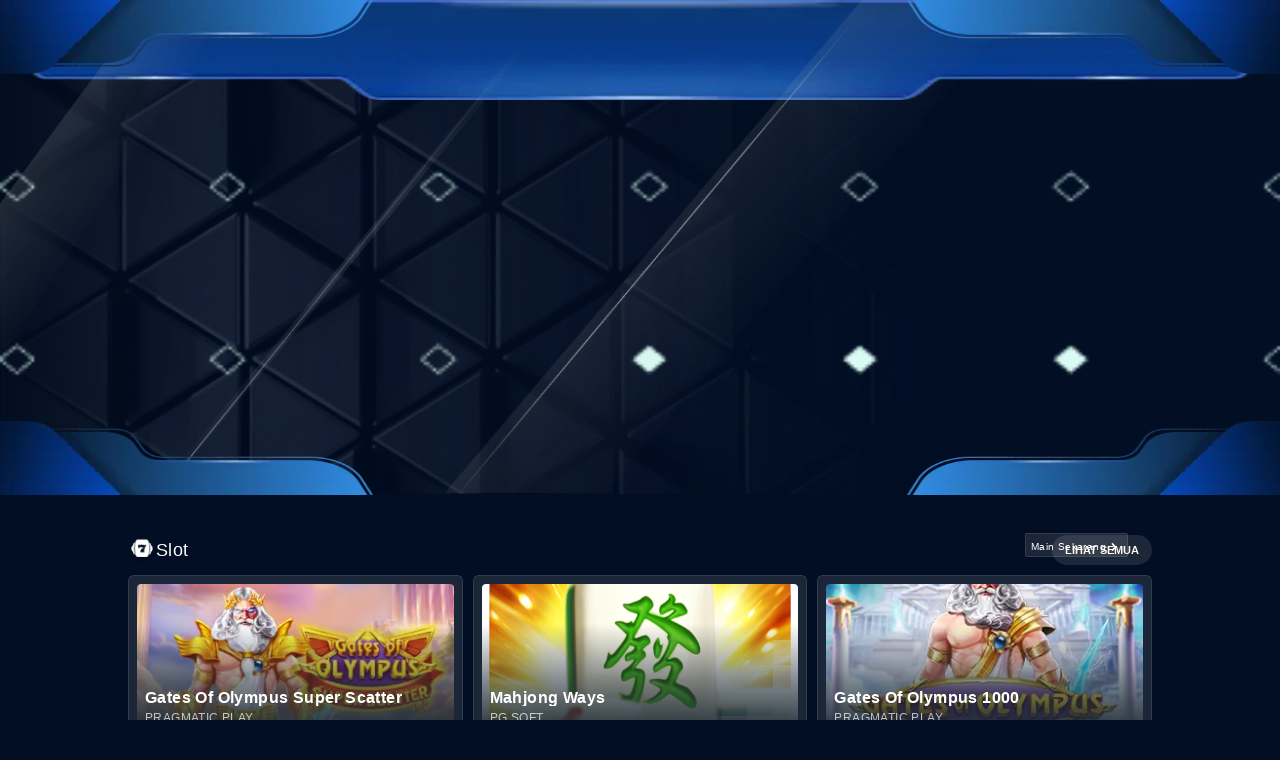

--- FILE ---
content_type: text/html; charset=utf-8
request_url: https://www.elitbetgirisdestek.com/
body_size: 24295
content:
<!DOCTYPE html><html dir="ltr" lang="id"><head><meta charSet="utf-8"/><style>.pace{-webkit-pointer-events:none;pointer-events:none;-webkit-user-select:none;-moz-user-select:none;user-select:none}.pace-inactive{display:none}.pace .pace-progress{background:#29d;position:fixed;z-index:2000;top:0;right:100%;width:100%;height:2px}</style><meta name="viewport" content="width=device-width, minimum-scale=1.0, maximum-scale = 1.0, user-scalable = no"/><meta name="google-site-verification" content="VmJil0J4xCxzsV6fFVlbwWrjVt6f-HUH-jKtV86Lg-I"/><link rel="amphtml" href="https://acg4dwinn.com/" /><meta name="description" content="ACG4D adalah situs terpercaya untuk permainan slot dan togel online. Bergabunglah sekarang untuk pengalaman bermain yang adil, aman, dan mendebarkan"/><meta name="keywords" content="acg4d, situs acg4d, acg4d slot, acg4d daftar, acg4d login, acg4d rtp, acg4d link alternatif, slot online, togel online"/><meta name="geo.region" content="JAKARTA"/><meta name="geo.country" content="ID"/><meta name="geo.placename" content="ACG4D"/><meta name="robots" content="index"/><meta name="language" content="ID"/><meta name="rating" content="95%"/><meta name="copyright" content="ACG4D"/><meta name="publisher" content="ACG4D"/><meta name="author" content="ACG4D"/><link rel="canonical" href="https://www.musicaonlinedos.com"/><title>ACG4D | Situs Slot Online Terpercaya</title><meta property="og:title" content="ACG4D-Situs Slot Online Terpercaya Dan Togel Online Terpopuler"/><meta property="og:url" content="https://www.poshpalmastyles.com"/><meta property="og:description" content="ACG4D adalah situs terpercaya untuk permainan slot dan togel online. Bergabunglah sekarang untuk pengalaman bermain yang adil, aman, dan mendebarkan"/><meta property="og:site_name" content="ACG4D"/><meta property="og:locale" content="ID"/><meta property="og:type" content="website"/><meta name="twitter:title" content="ACG4D-Situs Slot Online Terpercaya Dan Togel Online Terpopuler"/><meta name="twitter:description" content="ACG4D adalah situs terpercaya untuk permainan slot dan togel online. Bergabunglah sekarang untuk pengalaman bermain yang adil, aman, dan mendebarkan."/><meta name="twitter:image" content="https://i.postimg.cc/mrcDgBfd/GARANSI-21.png"/><meta name="twitter:site" content="ACG4D - Situs Slot dan Togel Online Terpercaya"/><meta name="twitter:card" content="summary"/><link rel="icon" href="https://media-playnation.s3.ap-southeast-1.amazonaws.com/hash/images/13b6b2a8b918c4792c12b6950c54efbe.ico"/><link rel="preload" as="image" imageSrcSet="/_next/image?url=%2Fimages%2Ftheme%2F22%2Fheader%2Fheader-background-mobile.webp&amp;w=640&amp;q=75 640w, /_next/image?url=%2Fimages%2Ftheme%2F22%2Fheader%2Fheader-background-mobile.webp&amp;w=750&amp;q=75 750w, /_next/image?url=%2Fimages%2Ftheme%2F22%2Fheader%2Fheader-background-mobile.webp&amp;w=828&amp;q=75 828w, /_next/image?url=%2Fimages%2Ftheme%2F22%2Fheader%2Fheader-background-mobile.webp&amp;w=1080&amp;q=75 1080w, /_next/image?url=%2Fimages%2Ftheme%2F22%2Fheader%2Fheader-background-mobile.webp&amp;w=1200&amp;q=75 1200w, /_next/image?url=%2Fimages%2Ftheme%2F22%2Fheader%2Fheader-background-mobile.webp&amp;w=1920&amp;q=75 1920w, /_next/image?url=%2Fimages%2Ftheme%2F22%2Fheader%2Fheader-background-mobile.webp&amp;w=2048&amp;q=75 2048w, /_next/image?url=%2Fimages%2Ftheme%2F22%2Fheader%2Fheader-background-mobile.webp&amp;w=3840&amp;q=75 3840w" imageSizes="100vw" fetchpriority="high"/><link rel="preload" as="image" imageSrcSet="/_next/image?url=https%3A%2F%2Fs3.ap-southeast-1.amazonaws.com%2Fmedia-playnation%2Fhash%2Fimages%2Fc277dcbe69d554ca75ccc46653bf913d.png&amp;w=640&amp;q=100 640w, /_next/image?url=https%3A%2F%2Fs3.ap-southeast-1.amazonaws.com%2Fmedia-playnation%2Fhash%2Fimages%2Fc277dcbe69d554ca75ccc46653bf913d.png&amp;w=750&amp;q=100 750w, /_next/image?url=https%3A%2F%2Fs3.ap-southeast-1.amazonaws.com%2Fmedia-playnation%2Fhash%2Fimages%2Fc277dcbe69d554ca75ccc46653bf913d.png&amp;w=828&amp;q=100 828w, /_next/image?url=https%3A%2F%2Fs3.ap-southeast-1.amazonaws.com%2Fmedia-playnation%2Fhash%2Fimages%2Fc277dcbe69d554ca75ccc46653bf913d.png&amp;w=1080&amp;q=100 1080w, /_next/image?url=https%3A%2F%2Fs3.ap-southeast-1.amazonaws.com%2Fmedia-playnation%2Fhash%2Fimages%2Fc277dcbe69d554ca75ccc46653bf913d.png&amp;w=1200&amp;q=100 1200w, /_next/image?url=https%3A%2F%2Fs3.ap-southeast-1.amazonaws.com%2Fmedia-playnation%2Fhash%2Fimages%2Fc277dcbe69d554ca75ccc46653bf913d.png&amp;w=1920&amp;q=100 1920w, /_next/image?url=https%3A%2F%2Fs3.ap-southeast-1.amazonaws.com%2Fmedia-playnation%2Fhash%2Fimages%2Fc277dcbe69d554ca75ccc46653bf913d.png&amp;w=2048&amp;q=100 2048w, /_next/image?url=https%3A%2F%2Fs3.ap-southeast-1.amazonaws.com%2Fmedia-playnation%2Fhash%2Fimages%2Fc277dcbe69d554ca75ccc46653bf913d.png&amp;w=3840&amp;q=100 3840w" imageSizes="(max-width: 768px) 100vw, 100vw" fetchpriority="high"/><link rel="preload" as="image" imageSrcSet="/_next/image?url=%2F_next%2Fstatic%2Fmedia%2Fefek-glass.2f93b3b4.webp&amp;w=640&amp;q=100 640w, /_next/image?url=%2F_next%2Fstatic%2Fmedia%2Fefek-glass.2f93b3b4.webp&amp;w=750&amp;q=100 750w, /_next/image?url=%2F_next%2Fstatic%2Fmedia%2Fefek-glass.2f93b3b4.webp&amp;w=828&amp;q=100 828w, /_next/image?url=%2F_next%2Fstatic%2Fmedia%2Fefek-glass.2f93b3b4.webp&amp;w=1080&amp;q=100 1080w, /_next/image?url=%2F_next%2Fstatic%2Fmedia%2Fefek-glass.2f93b3b4.webp&amp;w=1200&amp;q=100 1200w, /_next/image?url=%2F_next%2Fstatic%2Fmedia%2Fefek-glass.2f93b3b4.webp&amp;w=1920&amp;q=100 1920w, /_next/image?url=%2F_next%2Fstatic%2Fmedia%2Fefek-glass.2f93b3b4.webp&amp;w=2048&amp;q=100 2048w, /_next/image?url=%2F_next%2Fstatic%2Fmedia%2Fefek-glass.2f93b3b4.webp&amp;w=3840&amp;q=100 3840w" imageSizes="(min-width: 768px) 100vw, 100vw" fetchpriority="high"/><link rel="preload" as="image" imageSrcSet="/_next/image?url=%2Fimages%2Ftheme%2F22%2Fbanner%2Fbackground_section_banner.png&amp;w=640&amp;q=75 640w, /_next/image?url=%2Fimages%2Ftheme%2F22%2Fbanner%2Fbackground_section_banner.png&amp;w=750&amp;q=75 750w, /_next/image?url=%2Fimages%2Ftheme%2F22%2Fbanner%2Fbackground_section_banner.png&amp;w=828&amp;q=75 828w, /_next/image?url=%2Fimages%2Ftheme%2F22%2Fbanner%2Fbackground_section_banner.png&amp;w=1080&amp;q=75 1080w, /_next/image?url=%2Fimages%2Ftheme%2F22%2Fbanner%2Fbackground_section_banner.png&amp;w=1200&amp;q=75 1200w, /_next/image?url=%2Fimages%2Ftheme%2F22%2Fbanner%2Fbackground_section_banner.png&amp;w=1920&amp;q=75 1920w, /_next/image?url=%2Fimages%2Ftheme%2F22%2Fbanner%2Fbackground_section_banner.png&amp;w=2048&amp;q=75 2048w, /_next/image?url=%2Fimages%2Ftheme%2F22%2Fbanner%2Fbackground_section_banner.png&amp;w=3840&amp;q=75 3840w" imageSizes="(min-width: 768px) 100vw, 100vw" fetchpriority="high"/><link rel="preload" as="image" imageSrcSet="/_next/image?url=%2Fimages%2Ftemplate-style-101%2Fpattern-dot.webp&amp;w=640&amp;q=90 640w, /_next/image?url=%2Fimages%2Ftemplate-style-101%2Fpattern-dot.webp&amp;w=750&amp;q=90 750w, /_next/image?url=%2Fimages%2Ftemplate-style-101%2Fpattern-dot.webp&amp;w=828&amp;q=90 828w, /_next/image?url=%2Fimages%2Ftemplate-style-101%2Fpattern-dot.webp&amp;w=1080&amp;q=90 1080w, /_next/image?url=%2Fimages%2Ftemplate-style-101%2Fpattern-dot.webp&amp;w=1200&amp;q=90 1200w, /_next/image?url=%2Fimages%2Ftemplate-style-101%2Fpattern-dot.webp&amp;w=1920&amp;q=90 1920w, /_next/image?url=%2Fimages%2Ftemplate-style-101%2Fpattern-dot.webp&amp;w=2048&amp;q=90 2048w, /_next/image?url=%2Fimages%2Ftemplate-style-101%2Fpattern-dot.webp&amp;w=3840&amp;q=90 3840w" imageSizes="(min-width: 768px) 100vw, 100vw" fetchpriority="high"/><link rel="preload" as="image" imageSrcSet="/_next/image?url=%2Fimages%2Ftheme%2F22%2Fbanner%2Fbanner-corner-pattern.webp&amp;w=640&amp;q=75 640w, /_next/image?url=%2Fimages%2Ftheme%2F22%2Fbanner%2Fbanner-corner-pattern.webp&amp;w=750&amp;q=75 750w, /_next/image?url=%2Fimages%2Ftheme%2F22%2Fbanner%2Fbanner-corner-pattern.webp&amp;w=828&amp;q=75 828w, /_next/image?url=%2Fimages%2Ftheme%2F22%2Fbanner%2Fbanner-corner-pattern.webp&amp;w=1080&amp;q=75 1080w, /_next/image?url=%2Fimages%2Ftheme%2F22%2Fbanner%2Fbanner-corner-pattern.webp&amp;w=1200&amp;q=75 1200w, /_next/image?url=%2Fimages%2Ftheme%2F22%2Fbanner%2Fbanner-corner-pattern.webp&amp;w=1920&amp;q=75 1920w, /_next/image?url=%2Fimages%2Ftheme%2F22%2Fbanner%2Fbanner-corner-pattern.webp&amp;w=2048&amp;q=75 2048w, /_next/image?url=%2Fimages%2Ftheme%2F22%2Fbanner%2Fbanner-corner-pattern.webp&amp;w=3840&amp;q=75 3840w" imageSizes="(min-width: 768px) 100vw, 100vw" fetchpriority="high"/><link rel="preload" as="image" imageSrcSet="/_next/image?url=%2Fimages%2FiconSet1%2Fhome.webp&amp;w=640&amp;q=75 640w, /_next/image?url=%2Fimages%2FiconSet1%2Fhome.webp&amp;w=750&amp;q=75 750w, /_next/image?url=%2Fimages%2FiconSet1%2Fhome.webp&amp;w=828&amp;q=75 828w, /_next/image?url=%2Fimages%2FiconSet1%2Fhome.webp&amp;w=1080&amp;q=75 1080w, /_next/image?url=%2Fimages%2FiconSet1%2Fhome.webp&amp;w=1200&amp;q=75 1200w, /_next/image?url=%2Fimages%2FiconSet1%2Fhome.webp&amp;w=1920&amp;q=75 1920w, /_next/image?url=%2Fimages%2FiconSet1%2Fhome.webp&amp;w=2048&amp;q=75 2048w, /_next/image?url=%2Fimages%2FiconSet1%2Fhome.webp&amp;w=3840&amp;q=75 3840w" imageSizes="(max-width: 768px) 100vw, 100vw" fetchpriority="high"/><link rel="preload" as="image" imageSrcSet="/_next/image?url=%2Fimages%2FiconSet1%2Fpromotion.webp&amp;w=640&amp;q=75 640w, /_next/image?url=%2Fimages%2FiconSet1%2Fpromotion.webp&amp;w=750&amp;q=75 750w, /_next/image?url=%2Fimages%2FiconSet1%2Fpromotion.webp&amp;w=828&amp;q=75 828w, /_next/image?url=%2Fimages%2FiconSet1%2Fpromotion.webp&amp;w=1080&amp;q=75 1080w, /_next/image?url=%2Fimages%2FiconSet1%2Fpromotion.webp&amp;w=1200&amp;q=75 1200w, /_next/image?url=%2Fimages%2FiconSet1%2Fpromotion.webp&amp;w=1920&amp;q=75 1920w, /_next/image?url=%2Fimages%2FiconSet1%2Fpromotion.webp&amp;w=2048&amp;q=75 2048w, /_next/image?url=%2Fimages%2FiconSet1%2Fpromotion.webp&amp;w=3840&amp;q=75 3840w" imageSizes="(max-width: 768px) 100vw, 100vw" fetchpriority="high"/><link rel="preload" as="image" imageSrcSet="/_next/image?url=%2Fimages%2FiconSet1%2Fdeposit.webp&amp;w=640&amp;q=75 640w, /_next/image?url=%2Fimages%2FiconSet1%2Fdeposit.webp&amp;w=750&amp;q=75 750w, /_next/image?url=%2Fimages%2FiconSet1%2Fdeposit.webp&amp;w=828&amp;q=75 828w, /_next/image?url=%2Fimages%2FiconSet1%2Fdeposit.webp&amp;w=1080&amp;q=75 1080w, /_next/image?url=%2Fimages%2FiconSet1%2Fdeposit.webp&amp;w=1200&amp;q=75 1200w, /_next/image?url=%2Fimages%2FiconSet1%2Fdeposit.webp&amp;w=1920&amp;q=75 1920w, /_next/image?url=%2Fimages%2FiconSet1%2Fdeposit.webp&amp;w=2048&amp;q=75 2048w, /_next/image?url=%2Fimages%2FiconSet1%2Fdeposit.webp&amp;w=3840&amp;q=75 3840w" imageSizes="(max-width: 768px) 100vw, 100vw" fetchpriority="high"/><link rel="preload" as="image" imageSrcSet="/_next/image?url=%2Fimages%2FiconSet1%2Flivechat.webp&amp;w=640&amp;q=75 640w, /_next/image?url=%2Fimages%2FiconSet1%2Flivechat.webp&amp;w=750&amp;q=75 750w, /_next/image?url=%2Fimages%2FiconSet1%2Flivechat.webp&amp;w=828&amp;q=75 828w, /_next/image?url=%2Fimages%2FiconSet1%2Flivechat.webp&amp;w=1080&amp;q=75 1080w, /_next/image?url=%2Fimages%2FiconSet1%2Flivechat.webp&amp;w=1200&amp;q=75 1200w, /_next/image?url=%2Fimages%2FiconSet1%2Flivechat.webp&amp;w=1920&amp;q=75 1920w, /_next/image?url=%2Fimages%2FiconSet1%2Flivechat.webp&amp;w=2048&amp;q=75 2048w, /_next/image?url=%2Fimages%2FiconSet1%2Flivechat.webp&amp;w=3840&amp;q=75 3840w" imageSizes="(max-width: 768px) 100vw, 100vw" fetchpriority="high"/><meta name="next-head-count" content="40"/><link rel="preload" href="/styles/globals.22.css" as="style"/><link rel="stylesheet" href="/styles/globals.22.css"/><link rel="stylesheet" href="/styles/globals.css"/><link rel="preload" href="/_next/static/css/411f5a3cc5d45863.css" as="style"/><link rel="stylesheet" href="/_next/static/css/411f5a3cc5d45863.css" data-n-g=""/><noscript data-n-css=""></noscript><script defer="" nomodule="" src="/_next/static/chunks/polyfills-42372ed130431b0a.js"></script><script defer="" src="/_next/static/chunks/56104.eafacfaafb1d8e4b.js"></script><script defer="" src="/_next/static/chunks/41155975-2dd50ab72ca1d504.js"></script><script defer="" src="/_next/static/chunks/4577d2ec-8b1f51b6f4fc5083.js"></script><script defer="" src="/_next/static/chunks/41664-55170f03ab48ad07.js"></script><script defer="" src="/_next/static/chunks/50246-44e66b0c32becbe5.js"></script><script defer="" src="/_next/static/chunks/48751-cdae86c4127f0266.js"></script><script defer="" src="/_next/static/chunks/95340-107f52108ad6b216.js"></script><script defer="" src="/_next/static/chunks/36675-68fbf557b8f93318.js"></script><script defer="" src="/_next/static/chunks/68880.53b21f7b7d7c16a9.js"></script><script defer="" src="/_next/static/chunks/70584-cbd682493aac178b.js"></script><script defer="" src="/_next/static/chunks/95784-8a1f913c6bed3f04.js"></script><script defer="" src="/_next/static/chunks/52208.2009d27e842df5f7.js"></script><script defer="" src="/_next/static/chunks/94088.5c591246abd35cfd.js"></script><script defer="" src="/_next/static/chunks/28252.fd6d22fa6a798634.js"></script><script defer="" src="/_next/static/chunks/17744.1bbd4ad56651c3fb.js"></script><script defer="" src="/_next/static/chunks/5d416436.6c1f51835adcb130.js"></script><script defer="" src="/_next/static/chunks/37865.98e2667fc62b1604.js"></script><script defer="" src="/_next/static/chunks/3212.94a9890897832b2c.js"></script><script defer="" src="/_next/static/chunks/23403.79a5726ebfc8ae42.js"></script><script defer="" src="/_next/static/chunks/53191.fae6e866f6823283.js"></script><script defer="" src="/_next/static/chunks/43918.36df3df2a0a11cdb.js"></script><script defer="" src="/_next/static/chunks/15037.d5d0c379b4b152bb.js"></script><script defer="" src="/_next/static/chunks/26877.0e84d42eaa41ee57.js"></script><script defer="" src="/_next/static/chunks/20484.d0d920ec877ca4c8.js"></script><script defer="" src="/_next/static/chunks/11004.60aadb621ec434ea.js"></script><script defer="" src="/_next/static/chunks/25579.9056df63bb61306b.js"></script><script defer="" src="/_next/static/chunks/5727625e-c01563f2c7916d81.js"></script><script defer="" src="/_next/static/chunks/35353-cf7824b3fc8a2fc8.js"></script><script defer="" src="/_next/static/chunks/76803.636e04de0e8b9c49.js"></script><script defer="" src="/_next/static/chunks/67725.81fc549b932f4fa3.js"></script><script defer="" src="/_next/static/chunks/15018.51f899f896a71cd0.js"></script><script defer="" src="/_next/static/chunks/13387.7d6ecddacb377955.js"></script><script src="/_next/static/chunks/webpack-b264e950605b29b5.js" defer=""></script><script src="/_next/static/chunks/framework-03adecb528d8a872.js" defer=""></script><script src="/_next/static/chunks/main-37ce75239c560c7e.js" defer=""></script><script src="/_next/static/chunks/pages/_app-72a775f78a1ffbc8.js" defer=""></script><script src="/_next/static/chunks/ebc70433-6b79d9efff378932.js" defer=""></script><script src="/_next/static/chunks/55939-6ddd7fb28ab3d095.js" defer=""></script><script src="/_next/static/chunks/pages/_sites/%5Bsite%5D-3a022218279a5440.js" defer=""></script><script src="/_next/static/E-IaAIDFeJ2R--UXW0p91/_buildManifest.js" defer=""></script><script src="/_next/static/E-IaAIDFeJ2R--UXW0p91/_ssgManifest.js" defer=""></script><style id="__jsx-1207747488">.slider.jsx-1207747488{-webkit-overflow-scrolling:touch;scroll-behavior:smooth}.section.jsx-1207747488{scroll-snap-align:center;scroll-snap-stop:always;text-align:center;position:relative;overflow-y:hidden;-webkit-flex-shrink:0;-ms-flex-negative:0;flex-shrink:0}</style><style id="__jsx-1ec5eff616f6c2f4">.draggable-overflow-div.jsx-1ec5eff616f6c2f4{overflow-x:auto;white-space:nowrap;cursor:-webkit-grab;cursor:-moz-grab;cursor:grab}.dragging.jsx-1ec5eff616f6c2f4{cursor:-webkit-grabbing;cursor:-moz-grabbing;cursor:grabbing;-webkit-user-select:none;-moz-user-select:none;-ms-user-select:none;user-select:none}</style></head><body id="body"><div id="__next"><script type="text/javascript" async="">function uVph(){window.innerWidth<768?(document.documentElement.style.setProperty("--vp-height",window.innerHeight+"px")):document.documentElement.style.removeProperty("--vp-height")}window.addEventListener("resize",uVph),uVph();</script><div class="sc-70d22b2b-0 RyTNt"><header class="sc-f80082a1-0 cUYyMr"><div class="sc-f80082a1-1 bjCSe"><div class="absolute z-0 top-0 left-0 w-full web:w-full h-[100px]"><img alt="" fetchpriority="high" loading="eager" decoding="async" data-nimg="fill" style="position:absolute;height:100%;width:100%;left:0;top:0;right:0;bottom:0;object-position:left top;color:transparent" sizes="100vw" srcSet="/_next/image?url=%2Fimages%2Ftheme%2F22%2Fheader%2Fheader-background-mobile.webp&amp;w=640&amp;q=75 640w, /_next/image?url=%2Fimages%2Ftheme%2F22%2Fheader%2Fheader-background-mobile.webp&amp;w=750&amp;q=75 750w, /_next/image?url=%2Fimages%2Ftheme%2F22%2Fheader%2Fheader-background-mobile.webp&amp;w=828&amp;q=75 828w, /_next/image?url=%2Fimages%2Ftheme%2F22%2Fheader%2Fheader-background-mobile.webp&amp;w=1080&amp;q=75 1080w, /_next/image?url=%2Fimages%2Ftheme%2F22%2Fheader%2Fheader-background-mobile.webp&amp;w=1200&amp;q=75 1200w, /_next/image?url=%2Fimages%2Ftheme%2F22%2Fheader%2Fheader-background-mobile.webp&amp;w=1920&amp;q=75 1920w, /_next/image?url=%2Fimages%2Ftheme%2F22%2Fheader%2Fheader-background-mobile.webp&amp;w=2048&amp;q=75 2048w, /_next/image?url=%2Fimages%2Ftheme%2F22%2Fheader%2Fheader-background-mobile.webp&amp;w=3840&amp;q=75 3840w" src="/_next/image?url=%2Fimages%2Ftheme%2F22%2Fheader%2Fheader-background-mobile.webp&amp;w=3840&amp;q=75"/></div><div class="background_web absolute -z-[1] top-0 w-full"></div><div class="container mx-auto px-mobile relative"><div class="topHeader_mobile flex flex-row items-center justify-between w-full lg:hidden"><div class="flex items-center justify-between w-full"><div class="wrapperLogo relative"><a href="/"><img alt="" fetchpriority="high" width="0" height="40" decoding="async" data-nimg="1" style="color:transparent;width:auto;height:40px;max-width:150px;background-size:cover;background-position:50% 50%;background-repeat:no-repeat;background-image:url(&quot;data:image/svg+xml;charset=utf-8,%3Csvg xmlns=&#x27;http://www.w3.org/2000/svg&#x27; %3E%3Cfilter id=&#x27;b&#x27; color-interpolation-filters=&#x27;sRGB&#x27;%3E%3CfeGaussianBlur stdDeviation=&#x27;20&#x27;/%3E%3CfeColorMatrix values=&#x27;1 0 0 0 0 0 1 0 0 0 0 0 1 0 0 0 0 0 100 -1&#x27; result=&#x27;s&#x27;/%3E%3CfeFlood x=&#x27;0&#x27; y=&#x27;0&#x27; width=&#x27;100%25&#x27; height=&#x27;100%25&#x27;/%3E%3CfeComposite operator=&#x27;out&#x27; in=&#x27;s&#x27;/%3E%3CfeComposite in2=&#x27;SourceGraphic&#x27;/%3E%3CfeGaussianBlur stdDeviation=&#x27;20&#x27;/%3E%3C/filter%3E%3Cimage width=&#x27;100%25&#x27; height=&#x27;100%25&#x27; x=&#x27;0&#x27; y=&#x27;0&#x27; preserveAspectRatio=&#x27;none&#x27; style=&#x27;filter: url(%23b);&#x27; href=&#x27;[data-uri]&#x27;/%3E%3C/svg%3E&quot;)" sizes="(max-width: 768px) 100vw, 100vw" srcSet="/_next/image?url=https%3A%2F%2Fs3.ap-southeast-1.amazonaws.com%2Fmedia-playnation%2Fhash%2Fimages%2Fc277dcbe69d554ca75ccc46653bf913d.png&amp;w=640&amp;q=100 640w, /_next/image?url=https%3A%2F%2Fs3.ap-southeast-1.amazonaws.com%2Fmedia-playnation%2Fhash%2Fimages%2Fc277dcbe69d554ca75ccc46653bf913d.png&amp;w=750&amp;q=100 750w, /_next/image?url=https%3A%2F%2Fs3.ap-southeast-1.amazonaws.com%2Fmedia-playnation%2Fhash%2Fimages%2Fc277dcbe69d554ca75ccc46653bf913d.png&amp;w=828&amp;q=100 828w, /_next/image?url=https%3A%2F%2Fs3.ap-southeast-1.amazonaws.com%2Fmedia-playnation%2Fhash%2Fimages%2Fc277dcbe69d554ca75ccc46653bf913d.png&amp;w=1080&amp;q=100 1080w, /_next/image?url=https%3A%2F%2Fs3.ap-southeast-1.amazonaws.com%2Fmedia-playnation%2Fhash%2Fimages%2Fc277dcbe69d554ca75ccc46653bf913d.png&amp;w=1200&amp;q=100 1200w, /_next/image?url=https%3A%2F%2Fs3.ap-southeast-1.amazonaws.com%2Fmedia-playnation%2Fhash%2Fimages%2Fc277dcbe69d554ca75ccc46653bf913d.png&amp;w=1920&amp;q=100 1920w, /_next/image?url=https%3A%2F%2Fs3.ap-southeast-1.amazonaws.com%2Fmedia-playnation%2Fhash%2Fimages%2Fc277dcbe69d554ca75ccc46653bf913d.png&amp;w=2048&amp;q=100 2048w, /_next/image?url=https%3A%2F%2Fs3.ap-southeast-1.amazonaws.com%2Fmedia-playnation%2Fhash%2Fimages%2Fc277dcbe69d554ca75ccc46653bf913d.png&amp;w=3840&amp;q=100 3840w" src="/_next/image?url=https%3A%2F%2Fs3.ap-southeast-1.amazonaws.com%2Fmedia-playnation%2Fhash%2Fimages%2Fc277dcbe69d554ca75ccc46653bf913d.png&amp;w=3840&amp;q=100"/></a></div><div class="flex gap-[10px]"><a href="/login"><button data-variant="text" class="flex justify-center items-center uppercase cursor-pointer transition ease-in-out duration-200 focus-visible:outline-none focus:outline-none disabled:opacity-40 disabled:cursor-not-allowed btn_text active:translate-y-1 btn_login" type="button">login</button></a><a href="/register"><button data-variant="flat" class="flex justify-center items-center uppercase cursor-pointer transition ease-in-out duration-200 focus-visible:outline-none focus:outline-none disabled:opacity-40 disabled:cursor-not-allowed btn_register" type="button">Daftar</button></a></div></div></div></div></div></header><main class="min-h-[calc(100vh-600px)] mb-5 md:mb-0"><div class="sc-83b4fbea-0 HzbDi"><div class="sc-83b4fbea-1 EJyno relative flex items-center justify-center bg-cover bg-no-repeat bg-center overflow-hidden min-h-[390px] lg:min-h-[495px] lg:h-fit"><img alt="" fetchpriority="high" decoding="async" data-nimg="fill" style="position:absolute;height:100%;width:100%;left:0;top:0;right:0;bottom:0;object-fit:cover;object-position:center center;color:transparent" sizes="(min-width: 768px) 100vw, 100vw" srcSet="/_next/image?url=%2F_next%2Fstatic%2Fmedia%2Fefek-glass.2f93b3b4.webp&amp;w=640&amp;q=100 640w, /_next/image?url=%2F_next%2Fstatic%2Fmedia%2Fefek-glass.2f93b3b4.webp&amp;w=750&amp;q=100 750w, /_next/image?url=%2F_next%2Fstatic%2Fmedia%2Fefek-glass.2f93b3b4.webp&amp;w=828&amp;q=100 828w, /_next/image?url=%2F_next%2Fstatic%2Fmedia%2Fefek-glass.2f93b3b4.webp&amp;w=1080&amp;q=100 1080w, /_next/image?url=%2F_next%2Fstatic%2Fmedia%2Fefek-glass.2f93b3b4.webp&amp;w=1200&amp;q=100 1200w, /_next/image?url=%2F_next%2Fstatic%2Fmedia%2Fefek-glass.2f93b3b4.webp&amp;w=1920&amp;q=100 1920w, /_next/image?url=%2F_next%2Fstatic%2Fmedia%2Fefek-glass.2f93b3b4.webp&amp;w=2048&amp;q=100 2048w, /_next/image?url=%2F_next%2Fstatic%2Fmedia%2Fefek-glass.2f93b3b4.webp&amp;w=3840&amp;q=100 3840w" src="/_next/image?url=%2F_next%2Fstatic%2Fmedia%2Fefek-glass.2f93b3b4.webp&amp;w=3840&amp;q=100"/><img alt="" fetchpriority="high" decoding="async" data-nimg="fill" class="-z-[1]" style="position:absolute;height:100%;width:100%;left:0;top:0;right:0;bottom:0;object-fit:cover;object-position:left top;color:transparent" sizes="(min-width: 768px) 100vw, 100vw" srcSet="/_next/image?url=%2Fimages%2Ftheme%2F22%2Fbanner%2Fbackground_section_banner.png&amp;w=640&amp;q=75 640w, /_next/image?url=%2Fimages%2Ftheme%2F22%2Fbanner%2Fbackground_section_banner.png&amp;w=750&amp;q=75 750w, /_next/image?url=%2Fimages%2Ftheme%2F22%2Fbanner%2Fbackground_section_banner.png&amp;w=828&amp;q=75 828w, /_next/image?url=%2Fimages%2Ftheme%2F22%2Fbanner%2Fbackground_section_banner.png&amp;w=1080&amp;q=75 1080w, /_next/image?url=%2Fimages%2Ftheme%2F22%2Fbanner%2Fbackground_section_banner.png&amp;w=1200&amp;q=75 1200w, /_next/image?url=%2Fimages%2Ftheme%2F22%2Fbanner%2Fbackground_section_banner.png&amp;w=1920&amp;q=75 1920w, /_next/image?url=%2Fimages%2Ftheme%2F22%2Fbanner%2Fbackground_section_banner.png&amp;w=2048&amp;q=75 2048w, /_next/image?url=%2Fimages%2Ftheme%2F22%2Fbanner%2Fbackground_section_banner.png&amp;w=3840&amp;q=75 3840w" src="/_next/image?url=%2Fimages%2Ftheme%2F22%2Fbanner%2Fbackground_section_banner.png&amp;w=3840&amp;q=75"/><img alt="" fetchpriority="high" decoding="async" data-nimg="fill" class="-z-[1]" style="position:absolute;height:100%;width:100%;left:0;top:0;right:0;bottom:0;object-fit:cover;object-position:left top;color:transparent" sizes="(min-width: 768px) 100vw, 100vw" srcSet="/_next/image?url=%2Fimages%2Ftemplate-style-101%2Fpattern-dot.webp&amp;w=640&amp;q=90 640w, /_next/image?url=%2Fimages%2Ftemplate-style-101%2Fpattern-dot.webp&amp;w=750&amp;q=90 750w, /_next/image?url=%2Fimages%2Ftemplate-style-101%2Fpattern-dot.webp&amp;w=828&amp;q=90 828w, /_next/image?url=%2Fimages%2Ftemplate-style-101%2Fpattern-dot.webp&amp;w=1080&amp;q=90 1080w, /_next/image?url=%2Fimages%2Ftemplate-style-101%2Fpattern-dot.webp&amp;w=1200&amp;q=90 1200w, /_next/image?url=%2Fimages%2Ftemplate-style-101%2Fpattern-dot.webp&amp;w=1920&amp;q=90 1920w, /_next/image?url=%2Fimages%2Ftemplate-style-101%2Fpattern-dot.webp&amp;w=2048&amp;q=90 2048w, /_next/image?url=%2Fimages%2Ftemplate-style-101%2Fpattern-dot.webp&amp;w=3840&amp;q=90 3840w" src="/_next/image?url=%2Fimages%2Ftemplate-style-101%2Fpattern-dot.webp&amp;w=3840&amp;q=90"/><div class="w-[167px] h-[54px] web:w-[374px] web:h-[74px] absolute z-[5] left-0 top-0"><img alt="" fetchpriority="high" decoding="async" data-nimg="fill" style="position:absolute;height:100%;width:100%;left:0;top:0;right:0;bottom:0;color:transparent" sizes="(min-width: 768px) 100vw, 100vw" srcSet="/_next/image?url=%2Fimages%2Ftheme%2F22%2Fbanner%2Fbanner-corner-pattern.webp&amp;w=640&amp;q=75 640w, /_next/image?url=%2Fimages%2Ftheme%2F22%2Fbanner%2Fbanner-corner-pattern.webp&amp;w=750&amp;q=75 750w, /_next/image?url=%2Fimages%2Ftheme%2F22%2Fbanner%2Fbanner-corner-pattern.webp&amp;w=828&amp;q=75 828w, /_next/image?url=%2Fimages%2Ftheme%2F22%2Fbanner%2Fbanner-corner-pattern.webp&amp;w=1080&amp;q=75 1080w, /_next/image?url=%2Fimages%2Ftheme%2F22%2Fbanner%2Fbanner-corner-pattern.webp&amp;w=1200&amp;q=75 1200w, /_next/image?url=%2Fimages%2Ftheme%2F22%2Fbanner%2Fbanner-corner-pattern.webp&amp;w=1920&amp;q=75 1920w, /_next/image?url=%2Fimages%2Ftheme%2F22%2Fbanner%2Fbanner-corner-pattern.webp&amp;w=2048&amp;q=75 2048w, /_next/image?url=%2Fimages%2Ftheme%2F22%2Fbanner%2Fbanner-corner-pattern.webp&amp;w=3840&amp;q=75 3840w" src="/_next/image?url=%2Fimages%2Ftheme%2F22%2Fbanner%2Fbanner-corner-pattern.webp&amp;w=3840&amp;q=75"/></div><div class="w-[167px] h-[54px] web:w-[374px] web:h-[74px] absolute z-[5] left-0 bottom-0" style="transform:rotateX(180deg)"><img alt="" fetchpriority="high" decoding="async" data-nimg="fill" style="position:absolute;height:100%;width:100%;left:0;top:0;right:0;bottom:0;color:transparent" sizes="(min-width: 768px) 100vw, 100vw" srcSet="/_next/image?url=%2Fimages%2Ftheme%2F22%2Fbanner%2Fbanner-corner-pattern.webp&amp;w=640&amp;q=75 640w, /_next/image?url=%2Fimages%2Ftheme%2F22%2Fbanner%2Fbanner-corner-pattern.webp&amp;w=750&amp;q=75 750w, /_next/image?url=%2Fimages%2Ftheme%2F22%2Fbanner%2Fbanner-corner-pattern.webp&amp;w=828&amp;q=75 828w, /_next/image?url=%2Fimages%2Ftheme%2F22%2Fbanner%2Fbanner-corner-pattern.webp&amp;w=1080&amp;q=75 1080w, /_next/image?url=%2Fimages%2Ftheme%2F22%2Fbanner%2Fbanner-corner-pattern.webp&amp;w=1200&amp;q=75 1200w, /_next/image?url=%2Fimages%2Ftheme%2F22%2Fbanner%2Fbanner-corner-pattern.webp&amp;w=1920&amp;q=75 1920w, /_next/image?url=%2Fimages%2Ftheme%2F22%2Fbanner%2Fbanner-corner-pattern.webp&amp;w=2048&amp;q=75 2048w, /_next/image?url=%2Fimages%2Ftheme%2F22%2Fbanner%2Fbanner-corner-pattern.webp&amp;w=3840&amp;q=75 3840w" src="/_next/image?url=%2Fimages%2Ftheme%2F22%2Fbanner%2Fbanner-corner-pattern.webp&amp;w=3840&amp;q=75"/></div><div class="w-[167px] h-[54px] web:w-[374px] web:h-[74px] absolute z-[5] right-0 top-0" style="transform:rotateY(180deg)"><img alt="" fetchpriority="high" decoding="async" data-nimg="fill" style="position:absolute;height:100%;width:100%;left:0;top:0;right:0;bottom:0;color:transparent" sizes="(min-width: 768px) 100vw, 100vw" srcSet="/_next/image?url=%2Fimages%2Ftheme%2F22%2Fbanner%2Fbanner-corner-pattern.webp&amp;w=640&amp;q=75 640w, /_next/image?url=%2Fimages%2Ftheme%2F22%2Fbanner%2Fbanner-corner-pattern.webp&amp;w=750&amp;q=75 750w, /_next/image?url=%2Fimages%2Ftheme%2F22%2Fbanner%2Fbanner-corner-pattern.webp&amp;w=828&amp;q=75 828w, /_next/image?url=%2Fimages%2Ftheme%2F22%2Fbanner%2Fbanner-corner-pattern.webp&amp;w=1080&amp;q=75 1080w, /_next/image?url=%2Fimages%2Ftheme%2F22%2Fbanner%2Fbanner-corner-pattern.webp&amp;w=1200&amp;q=75 1200w, /_next/image?url=%2Fimages%2Ftheme%2F22%2Fbanner%2Fbanner-corner-pattern.webp&amp;w=1920&amp;q=75 1920w, /_next/image?url=%2Fimages%2Ftheme%2F22%2Fbanner%2Fbanner-corner-pattern.webp&amp;w=2048&amp;q=75 2048w, /_next/image?url=%2Fimages%2Ftheme%2F22%2Fbanner%2Fbanner-corner-pattern.webp&amp;w=3840&amp;q=75 3840w" src="/_next/image?url=%2Fimages%2Ftheme%2F22%2Fbanner%2Fbanner-corner-pattern.webp&amp;w=3840&amp;q=75"/></div><div class="w-[167px] h-[54px] web:w-[374px] web:h-[74px] absolute z-[5] right-0 bottom-0 rotate-180"><img alt="" fetchpriority="high" decoding="async" data-nimg="fill" style="position:absolute;height:100%;width:100%;left:0;top:0;right:0;bottom:0;color:transparent" sizes="(min-width: 768px) 100vw, 100vw" srcSet="/_next/image?url=%2Fimages%2Ftheme%2F22%2Fbanner%2Fbanner-corner-pattern.webp&amp;w=640&amp;q=75 640w, /_next/image?url=%2Fimages%2Ftheme%2F22%2Fbanner%2Fbanner-corner-pattern.webp&amp;w=750&amp;q=75 750w, /_next/image?url=%2Fimages%2Ftheme%2F22%2Fbanner%2Fbanner-corner-pattern.webp&amp;w=828&amp;q=75 828w, /_next/image?url=%2Fimages%2Ftheme%2F22%2Fbanner%2Fbanner-corner-pattern.webp&amp;w=1080&amp;q=75 1080w, /_next/image?url=%2Fimages%2Ftheme%2F22%2Fbanner%2Fbanner-corner-pattern.webp&amp;w=1200&amp;q=75 1200w, /_next/image?url=%2Fimages%2Ftheme%2F22%2Fbanner%2Fbanner-corner-pattern.webp&amp;w=1920&amp;q=75 1920w, /_next/image?url=%2Fimages%2Ftheme%2F22%2Fbanner%2Fbanner-corner-pattern.webp&amp;w=2048&amp;q=75 2048w, /_next/image?url=%2Fimages%2Ftheme%2F22%2Fbanner%2Fbanner-corner-pattern.webp&amp;w=3840&amp;q=75 3840w" src="/_next/image?url=%2Fimages%2Ftheme%2F22%2Fbanner%2Fbanner-corner-pattern.webp&amp;w=3840&amp;q=75"/></div><div class="w-[167px] h-[54px] web:w-[374px] web:h-[74px] absolute z-[5] left-0 -bottom-[54px] web:-bottom-[74px]"><img alt="" fetchpriority="high" decoding="async" data-nimg="fill" style="position:absolute;height:100%;width:100%;left:0;top:0;right:0;bottom:0;color:transparent" sizes="(min-width: 768px) 100vw, 100vw" srcSet="/_next/image?url=%2Fimages%2Ftheme%2F22%2Fbanner%2Fbanner-corner-pattern.webp&amp;w=640&amp;q=75 640w, /_next/image?url=%2Fimages%2Ftheme%2F22%2Fbanner%2Fbanner-corner-pattern.webp&amp;w=750&amp;q=75 750w, /_next/image?url=%2Fimages%2Ftheme%2F22%2Fbanner%2Fbanner-corner-pattern.webp&amp;w=828&amp;q=75 828w, /_next/image?url=%2Fimages%2Ftheme%2F22%2Fbanner%2Fbanner-corner-pattern.webp&amp;w=1080&amp;q=75 1080w, /_next/image?url=%2Fimages%2Ftheme%2F22%2Fbanner%2Fbanner-corner-pattern.webp&amp;w=1200&amp;q=75 1200w, /_next/image?url=%2Fimages%2Ftheme%2F22%2Fbanner%2Fbanner-corner-pattern.webp&amp;w=1920&amp;q=75 1920w, /_next/image?url=%2Fimages%2Ftheme%2F22%2Fbanner%2Fbanner-corner-pattern.webp&amp;w=2048&amp;q=75 2048w, /_next/image?url=%2Fimages%2Ftheme%2F22%2Fbanner%2Fbanner-corner-pattern.webp&amp;w=3840&amp;q=75 3840w" src="/_next/image?url=%2Fimages%2Ftheme%2F22%2Fbanner%2Fbanner-corner-pattern.webp&amp;w=3840&amp;q=75"/></div><div class="w-[167px] h-[54px] web:w-[374px] web:h-[74px] absolute z-[5] right-0 -bottom-[54px] web:-bottom-[74px]" style="transform:rotateY(180deg)"><img alt="" fetchpriority="high" decoding="async" data-nimg="fill" style="position:absolute;height:100%;width:100%;left:0;top:0;right:0;bottom:0;color:transparent" sizes="(min-width: 768px) 100vw, 100vw" srcSet="/_next/image?url=%2Fimages%2Ftheme%2F22%2Fbanner%2Fbanner-corner-pattern.webp&amp;w=640&amp;q=75 640w, /_next/image?url=%2Fimages%2Ftheme%2F22%2Fbanner%2Fbanner-corner-pattern.webp&amp;w=750&amp;q=75 750w, /_next/image?url=%2Fimages%2Ftheme%2F22%2Fbanner%2Fbanner-corner-pattern.webp&amp;w=828&amp;q=75 828w, /_next/image?url=%2Fimages%2Ftheme%2F22%2Fbanner%2Fbanner-corner-pattern.webp&amp;w=1080&amp;q=75 1080w, /_next/image?url=%2Fimages%2Ftheme%2F22%2Fbanner%2Fbanner-corner-pattern.webp&amp;w=1200&amp;q=75 1200w, /_next/image?url=%2Fimages%2Ftheme%2F22%2Fbanner%2Fbanner-corner-pattern.webp&amp;w=1920&amp;q=75 1920w, /_next/image?url=%2Fimages%2Ftheme%2F22%2Fbanner%2Fbanner-corner-pattern.webp&amp;w=2048&amp;q=75 2048w, /_next/image?url=%2Fimages%2Ftheme%2F22%2Fbanner%2Fbanner-corner-pattern.webp&amp;w=3840&amp;q=75 3840w" src="/_next/image?url=%2Fimages%2Ftheme%2F22%2Fbanner%2Fbanner-corner-pattern.webp&amp;w=3840&amp;q=75"/></div><div class="container mx-auto"><div class="relative group z-[4] px-[18px] md:px-0 flex flex-col mt-10 mb-3"><div class="web:hidden group-hover:md:flex btn_slider_custome left w-[50px] md:w-[50px] h-[50px] md:h-[50px] rounded-full items-center justify-center absolute my-auto top-0 bottom-0 left-0 web:left-3 z-[5] cursor-pointer"></div><div class="jsx-1207747488 relative w-full h-fit"><div style="width:100%;display:grid;gap:10px" class="jsx-1207747488 slider scrollbar-hide snap-x flex overflow-x-scroll overflow-y-hidden"></div><div class="jsx-1207747488 pagination flex justify-center w-full my-3"></div></div><div class="web:hidden group-hover:md:flex btn_slider_custome right w-[50px] md:w-[50px] h-[50px] md:h-[50px] rounded-full items-center justify-center absolute my-auto top-0 bottom-0 right-0 web:-right-3 z-[5] cursor-pointer"></div></div></div></div><div class="container_searchgame_under_banner block px-mobile lg:hidden"><div class="container mx-auto"><div class="relative w-full h-full cont_search_and_filter"><div class="wrapper_search-input_and_button-filter flex justify-start  items-center w-full space-x-[10px] "><div class="wrapper_search-input "><form autoComplete="off" class="input_search_game_pages flex flex-1 relative items-center transition duration-200"><div class="cont_icon_search"><svg viewBox="0 0 16 16" fill="none" xmlns="http://www.w3.org/2000/svg" class="icon_search"><path d="M7.667 14a6.333 6.333 0 1 0 0-12.667 6.333 6.333 0 0 0 0 12.667ZM14.667 14.667l-1.334-1.334" stroke="currentColor" stroke-width="1.5" stroke-linecap="round" stroke-linejoin="round"></path></svg></div><input class="bg-transparent outline-none w-full h-[18px] capitalize focus:placeholder:text-transparent" placeholder="cari permainan" autoComplete="off" aria-roledescription="presentation" id="headlessui-combobox-input-:R4pc6d16:" role="combobox" type="text" aria-expanded="false" aria-autocomplete="list" data-headlessui-state=""/><div class="absolute top-0"><button aria-label="button search" class="w-full h-12" id="headlessui-combobox-button-:R8pc6d16:" type="button" tabindex="-1" aria-haspopup="listbox" aria-expanded="false" data-headlessui-state=""> </button></div></form></div><div class="wrapper_button-filter" data-headlessui-state=""><button aria-label="button filter pencarian" class="flex space-x-[5px] items-center justify-center rounded-[5px] h-11 py-[10px] px-[12px] text-sm active:translate-y-1 transition duration-200 ease-in-out bg_btn_filter_pages px-[12px] text-sm active:translate-y-1 transition duration-200 ease-in-out" id="headlessui-menu-button-:R1k6d16:" type="button" aria-haspopup="menu" aria-expanded="false" data-headlessui-state=""><svg width="18" height="18" fill="none" xmlns="http://www.w3.org/2000/svg" class="w-[18px] h-[18px] cursor-pointer"><path d="M17.063 13.125a.567.567 0 0 1-.563.563h-5.25v.187c0 1.125-.675 1.5-1.5 1.5h-4.5c-.825 0-1.5-.375-1.5-1.5v-.188H1.5a.567.567 0 0 1-.563-.562c0-.307.255-.563.563-.563h2.25v-.187c0-1.125.675-1.5 1.5-1.5h4.5c.825 0 1.5.375 1.5 1.5v.188h5.25c.308 0 .563.255.563.562ZM17.063 4.875a.567.567 0 0 1-.563.563h-2.25v.187c0 1.125-.675 1.5-1.5 1.5h-4.5c-.825 0-1.5-.375-1.5-1.5v-.188H1.5a.567.567 0 0 1-.563-.562c0-.308.255-.563.563-.563h5.25v-.187c0-1.125.675-1.5 1.5-1.5h4.5c.825 0 1.5.375 1.5 1.5v.188h2.25c.308 0 .563.255.563.562Z" fill="currentColor"></path></svg><span class="text-sm font-semibold capitalize">filter</span></button></div></div></div></div></div></div><section class="lg:hidden section_decoration_horizontal mt-0"><div class="arrow_left"></div><div class="dot"></div><div class="line"></div><div class="dot"></div><div class="arrow_right"></div></section><div class="sc-1fd602e0-0 jchQzk"></div><section class="flex flex-col px-[18px] lg:px-0"><div class="container mx-auto"><div class="flex flex-row items-center justify-between w-full"><div class="flex flex-row gap-3 items-center justify-start"><span class="carousel-icon relative"><img alt="" loading="lazy" decoding="async" data-nimg="fill" style="position:absolute;height:100%;width:100%;left:0;top:0;right:0;bottom:0;color:transparent" sizes="(max-width: 768px) 100vw, 100vw" srcSet="/_next/image?url=%2Fimages%2FiconSet1%2Fslot.webp&amp;w=640&amp;q=75 640w, /_next/image?url=%2Fimages%2FiconSet1%2Fslot.webp&amp;w=750&amp;q=75 750w, /_next/image?url=%2Fimages%2FiconSet1%2Fslot.webp&amp;w=828&amp;q=75 828w, /_next/image?url=%2Fimages%2FiconSet1%2Fslot.webp&amp;w=1080&amp;q=75 1080w, /_next/image?url=%2Fimages%2FiconSet1%2Fslot.webp&amp;w=1200&amp;q=75 1200w, /_next/image?url=%2Fimages%2FiconSet1%2Fslot.webp&amp;w=1920&amp;q=75 1920w, /_next/image?url=%2Fimages%2FiconSet1%2Fslot.webp&amp;w=2048&amp;q=75 2048w, /_next/image?url=%2Fimages%2FiconSet1%2Fslot.webp&amp;w=3840&amp;q=75 3840w" src="/_next/image?url=%2Fimages%2FiconSet1%2Fslot.webp&amp;w=3840&amp;q=75"/></span><span class="carousel-title">Slot</span></div><div class="flex flex-row items-center gap-prevnext-detail"><a href="/permainan/slot"><button data-variant="flat" class="flex justify-center items-center uppercase cursor-pointer transition ease-in-out duration-200 focus-visible:outline-none focus:outline-none disabled:opacity-40 disabled:cursor-not-allowed bg_btn_see_all btn-see-all uppercase"><span>Lihat Semua</span></button></a></div></div><div class="relative"><a target="_self" href="/permainan/slot/live-rtp"><div class="w-full relative aspect-[339/160]"><img alt="slot live rtp ACG4D" loading="lazy" decoding="async" data-nimg="fill" style="position:absolute;height:100%;width:100%;left:0;top:0;right:0;bottom:0;color:transparent" sizes="(max-width: 768px) 100vw, 100vw" srcSet="/_next/image?url=%2F_next%2Fstatic%2Fmedia%2Fbanner-rtp.6c78a065.webp&amp;w=640&amp;q=75 640w, /_next/image?url=%2F_next%2Fstatic%2Fmedia%2Fbanner-rtp.6c78a065.webp&amp;w=750&amp;q=75 750w, /_next/image?url=%2F_next%2Fstatic%2Fmedia%2Fbanner-rtp.6c78a065.webp&amp;w=828&amp;q=75 828w, /_next/image?url=%2F_next%2Fstatic%2Fmedia%2Fbanner-rtp.6c78a065.webp&amp;w=1080&amp;q=75 1080w, /_next/image?url=%2F_next%2Fstatic%2Fmedia%2Fbanner-rtp.6c78a065.webp&amp;w=1200&amp;q=75 1200w, /_next/image?url=%2F_next%2Fstatic%2Fmedia%2Fbanner-rtp.6c78a065.webp&amp;w=1920&amp;q=75 1920w, /_next/image?url=%2F_next%2Fstatic%2Fmedia%2Fbanner-rtp.6c78a065.webp&amp;w=2048&amp;q=75 2048w, /_next/image?url=%2F_next%2Fstatic%2Fmedia%2Fbanner-rtp.6c78a065.webp&amp;w=3840&amp;q=75 3840w" src="/_next/image?url=%2F_next%2Fstatic%2Fmedia%2Fbanner-rtp.6c78a065.webp&amp;w=3840&amp;q=75"/><div class="absolute z-[3] bottom-2 right-6 p-[1px] w-fit h-6 flex items-center rounded-[2px] btn_secondary"><div class="w-full h-full flex gap-x-1 text-lx-text-color hover:text-lx-text-color/50 p-1 rounded-[1px]"><span class="text-[10px] font-normal">Main Sekarang</span><svg stroke="currentColor" fill="currentColor" stroke-width="0" viewBox="0 0 20 20" aria-hidden="true" class="w-4 h-4" height="1em" width="1em" xmlns="http://www.w3.org/2000/svg"><path fill-rule="evenodd" d="M7.293 14.707a1 1 0 010-1.414L10.586 10 7.293 6.707a1 1 0 011.414-1.414l4 4a1 1 0 010 1.414l-4 4a1 1 0 01-1.414 0z" clip-rule="evenodd"></path></svg></div></div></div></a></div><div class="slider-mobile-gap-title-card scrollbar-hide"><div class="jsx-1ec5eff616f6c2f4 draggable-overflow-div grid grid-cols-3 gap-[10px]"><div style="width:100%"><a class="cursor-pointer will-change-transform transition duration-200" href="/game/gates-of-olympus-super-scatter-680ef29c65e9673de570bdb8"><div class="bg_card_game relative group card_games h-[220px]"><div class="relative block w-full h-full drop-shadow-none"><div class="h-[85px] web:h-[110px] cont_image relative w-full max-h-full rounded overflow-hidden"><img alt="" loading="lazy" decoding="async" data-nimg="fill" class="z-[22] w-full h-full rounded-[3px]" style="position:absolute;height:100%;width:100%;left:0;top:0;right:0;bottom:0;object-fit:cover;color:transparent;background-size:cover;background-position:50% 50%;background-repeat:no-repeat;background-image:url(&quot;data:image/svg+xml;charset=utf-8,%3Csvg xmlns=&#x27;http://www.w3.org/2000/svg&#x27; %3E%3Cfilter id=&#x27;b&#x27; color-interpolation-filters=&#x27;sRGB&#x27;%3E%3CfeGaussianBlur stdDeviation=&#x27;20&#x27;/%3E%3CfeColorMatrix values=&#x27;1 0 0 0 0 0 1 0 0 0 0 0 1 0 0 0 0 0 100 -1&#x27; result=&#x27;s&#x27;/%3E%3CfeFlood x=&#x27;0&#x27; y=&#x27;0&#x27; width=&#x27;100%25&#x27; height=&#x27;100%25&#x27;/%3E%3CfeComposite operator=&#x27;out&#x27; in=&#x27;s&#x27;/%3E%3CfeComposite in2=&#x27;SourceGraphic&#x27;/%3E%3CfeGaussianBlur stdDeviation=&#x27;20&#x27;/%3E%3C/filter%3E%3Cimage width=&#x27;100%25&#x27; height=&#x27;100%25&#x27; x=&#x27;0&#x27; y=&#x27;0&#x27; preserveAspectRatio=&#x27;xMidYMid slice&#x27; style=&#x27;filter: url(%23b);&#x27; href=&#x27;[data-uri]&#x27;/%3E%3C/svg%3E&quot;)" sizes="(max-width: 768px) 100vw, 100vw" srcSet="/_next/image?url=https%3A%2F%2Fs3.ap-southeast-1.amazonaws.com%2Fmedia-playnation%2Fimages%2Fgames%2Fpragmatic%2Fslot%2Fvs20olympgold.webp&amp;w=640&amp;q=100 640w, /_next/image?url=https%3A%2F%2Fs3.ap-southeast-1.amazonaws.com%2Fmedia-playnation%2Fimages%2Fgames%2Fpragmatic%2Fslot%2Fvs20olympgold.webp&amp;w=750&amp;q=100 750w, /_next/image?url=https%3A%2F%2Fs3.ap-southeast-1.amazonaws.com%2Fmedia-playnation%2Fimages%2Fgames%2Fpragmatic%2Fslot%2Fvs20olympgold.webp&amp;w=828&amp;q=100 828w, /_next/image?url=https%3A%2F%2Fs3.ap-southeast-1.amazonaws.com%2Fmedia-playnation%2Fimages%2Fgames%2Fpragmatic%2Fslot%2Fvs20olympgold.webp&amp;w=1080&amp;q=100 1080w, /_next/image?url=https%3A%2F%2Fs3.ap-southeast-1.amazonaws.com%2Fmedia-playnation%2Fimages%2Fgames%2Fpragmatic%2Fslot%2Fvs20olympgold.webp&amp;w=1200&amp;q=100 1200w, /_next/image?url=https%3A%2F%2Fs3.ap-southeast-1.amazonaws.com%2Fmedia-playnation%2Fimages%2Fgames%2Fpragmatic%2Fslot%2Fvs20olympgold.webp&amp;w=1920&amp;q=100 1920w, /_next/image?url=https%3A%2F%2Fs3.ap-southeast-1.amazonaws.com%2Fmedia-playnation%2Fimages%2Fgames%2Fpragmatic%2Fslot%2Fvs20olympgold.webp&amp;w=2048&amp;q=100 2048w, /_next/image?url=https%3A%2F%2Fs3.ap-southeast-1.amazonaws.com%2Fmedia-playnation%2Fimages%2Fgames%2Fpragmatic%2Fslot%2Fvs20olympgold.webp&amp;w=3840&amp;q=100 3840w" src="/_next/image?url=https%3A%2F%2Fs3.ap-southeast-1.amazonaws.com%2Fmedia-playnation%2Fimages%2Fgames%2Fpragmatic%2Fslot%2Fvs20olympgold.webp&amp;w=3840&amp;q=100"/></div><div class="bg_card_detail_with_rtp_live absolute z-[23] w-full bottom-0 flex flex-col justify-start pb-0 web:pb-2 pt-10"><span class="px-2 carousel-items-title truncate">Gates of Olympus Super Scatter</span><span class="px-2 carousel-items-subtitle truncate uppercase mt-1">Pragmatic Play</span><div class="h-[52px] flex flex-col justify-end"><div class="flex flex-col mt-[14px]"><div class="flex flex-row justify-between items-center"><span class="text-[#D3F2FFB2] text-xs font-medium">RTP</span><span class="text-xs font-bold" style="background-color:rgba(33, 217, 128, 0.15);padding:1px 5px;border-radius:54px;color:#21D980">96<!-- --> %</span></div></div><div class="sc-498da2e-0 iWbnvF"><div class="bg-loading-bar w-full h-[5px] rounded-full mt-1 flex flex-col high"><div class="bg-rtp-live h-[5px] rounded-full high" style="width:96%"></div></div></div></div></div><div class="swiper-lazy-preloader swiper-lazy-preloader-white"></div></div><div class="bg_card_game_hover opacity-0 overflow-hidden group-hover:lg:opacity-100 web:transition flex flex-col items-center justify-center gap-[7px] absolute z-[24] top-0 left-0 rounded-md w-full h-full text-base text-white font-medium uppercase"><div class="inline-flex flex-col items-center justify-center"><span class="w-[95px] mx-auto text-white font-medium leading-[20px] uppercase text-center">main sekarang</span></div></div></div></a></div><div style="width:100%"><a class="cursor-pointer will-change-transform transition duration-200" href="/game/mahjong-ways-63fc6cf380e36315f3a4438a"><div class="bg_card_game relative group card_games h-[220px]"><div class="relative block w-full h-full drop-shadow-none"><div class="h-[85px] web:h-[110px] cont_image relative w-full max-h-full rounded overflow-hidden"><img alt="" loading="lazy" decoding="async" data-nimg="fill" class="z-[22] w-full h-full rounded-[3px]" style="position:absolute;height:100%;width:100%;left:0;top:0;right:0;bottom:0;object-fit:cover;color:transparent;background-size:cover;background-position:50% 50%;background-repeat:no-repeat;background-image:url(&quot;data:image/svg+xml;charset=utf-8,%3Csvg xmlns=&#x27;http://www.w3.org/2000/svg&#x27; %3E%3Cfilter id=&#x27;b&#x27; color-interpolation-filters=&#x27;sRGB&#x27;%3E%3CfeGaussianBlur stdDeviation=&#x27;20&#x27;/%3E%3CfeColorMatrix values=&#x27;1 0 0 0 0 0 1 0 0 0 0 0 1 0 0 0 0 0 100 -1&#x27; result=&#x27;s&#x27;/%3E%3CfeFlood x=&#x27;0&#x27; y=&#x27;0&#x27; width=&#x27;100%25&#x27; height=&#x27;100%25&#x27;/%3E%3CfeComposite operator=&#x27;out&#x27; in=&#x27;s&#x27;/%3E%3CfeComposite in2=&#x27;SourceGraphic&#x27;/%3E%3CfeGaussianBlur stdDeviation=&#x27;20&#x27;/%3E%3C/filter%3E%3Cimage width=&#x27;100%25&#x27; height=&#x27;100%25&#x27; x=&#x27;0&#x27; y=&#x27;0&#x27; preserveAspectRatio=&#x27;xMidYMid slice&#x27; style=&#x27;filter: url(%23b);&#x27; href=&#x27;[data-uri]&#x27;/%3E%3C/svg%3E&quot;)" sizes="(max-width: 768px) 100vw, 100vw" srcSet="/_next/image?url=https%3A%2F%2Fix-gaming.s3.ap-southeast-1.amazonaws.com%2Fimages%2Fgames%2Fpgsoft%2Fslot%2F65_1024_square.png&amp;w=640&amp;q=100 640w, /_next/image?url=https%3A%2F%2Fix-gaming.s3.ap-southeast-1.amazonaws.com%2Fimages%2Fgames%2Fpgsoft%2Fslot%2F65_1024_square.png&amp;w=750&amp;q=100 750w, /_next/image?url=https%3A%2F%2Fix-gaming.s3.ap-southeast-1.amazonaws.com%2Fimages%2Fgames%2Fpgsoft%2Fslot%2F65_1024_square.png&amp;w=828&amp;q=100 828w, /_next/image?url=https%3A%2F%2Fix-gaming.s3.ap-southeast-1.amazonaws.com%2Fimages%2Fgames%2Fpgsoft%2Fslot%2F65_1024_square.png&amp;w=1080&amp;q=100 1080w, /_next/image?url=https%3A%2F%2Fix-gaming.s3.ap-southeast-1.amazonaws.com%2Fimages%2Fgames%2Fpgsoft%2Fslot%2F65_1024_square.png&amp;w=1200&amp;q=100 1200w, /_next/image?url=https%3A%2F%2Fix-gaming.s3.ap-southeast-1.amazonaws.com%2Fimages%2Fgames%2Fpgsoft%2Fslot%2F65_1024_square.png&amp;w=1920&amp;q=100 1920w, /_next/image?url=https%3A%2F%2Fix-gaming.s3.ap-southeast-1.amazonaws.com%2Fimages%2Fgames%2Fpgsoft%2Fslot%2F65_1024_square.png&amp;w=2048&amp;q=100 2048w, /_next/image?url=https%3A%2F%2Fix-gaming.s3.ap-southeast-1.amazonaws.com%2Fimages%2Fgames%2Fpgsoft%2Fslot%2F65_1024_square.png&amp;w=3840&amp;q=100 3840w" src="/_next/image?url=https%3A%2F%2Fix-gaming.s3.ap-southeast-1.amazonaws.com%2Fimages%2Fgames%2Fpgsoft%2Fslot%2F65_1024_square.png&amp;w=3840&amp;q=100"/></div><div class="bg_card_detail_with_rtp_live absolute z-[23] w-full bottom-0 flex flex-col justify-start pb-0 web:pb-2 pt-10"><span class="px-2 carousel-items-title truncate">Mahjong Ways</span><span class="px-2 carousel-items-subtitle truncate uppercase mt-1">PG Soft</span><div class="h-[52px] flex flex-col justify-end"><div class="flex flex-col mt-[14px]"><div class="flex flex-row justify-between items-center"><span class="text-[#D3F2FFB2] text-xs font-medium">RTP</span><span class="text-xs font-bold" style="background-color:rgba(33, 217, 128, 0.15);padding:1px 5px;border-radius:54px;color:#21D980">98<!-- --> %</span></div></div><div class="sc-498da2e-0 iWbnvF"><div class="bg-loading-bar w-full h-[5px] rounded-full mt-1 flex flex-col high"><div class="bg-rtp-live h-[5px] rounded-full high" style="width:98%"></div></div></div></div></div><div class="swiper-lazy-preloader swiper-lazy-preloader-white"></div></div><div class="bg_card_game_hover opacity-0 overflow-hidden group-hover:lg:opacity-100 web:transition flex flex-col items-center justify-center gap-[7px] absolute z-[24] top-0 left-0 rounded-md w-full h-full text-base text-white font-medium uppercase"><div class="inline-flex flex-col items-center justify-center"><span class="w-[95px] mx-auto text-white font-medium leading-[20px] uppercase text-center">main sekarang</span></div></div></div></a></div><div style="width:100%"><a class="cursor-pointer will-change-transform transition duration-200" href="/game/gates-of-olympus-1000-65825b28e50257282a3db736"><div class="bg_card_game relative group card_games h-[220px]"><div class="relative block w-full h-full drop-shadow-none"><div class="h-[85px] web:h-[110px] cont_image relative w-full max-h-full rounded overflow-hidden"><img alt="" loading="lazy" decoding="async" data-nimg="fill" class="z-[22] w-full h-full rounded-[3px]" style="position:absolute;height:100%;width:100%;left:0;top:0;right:0;bottom:0;object-fit:cover;color:transparent;background-size:cover;background-position:50% 50%;background-repeat:no-repeat;background-image:url(&quot;data:image/svg+xml;charset=utf-8,%3Csvg xmlns=&#x27;http://www.w3.org/2000/svg&#x27; %3E%3Cfilter id=&#x27;b&#x27; color-interpolation-filters=&#x27;sRGB&#x27;%3E%3CfeGaussianBlur stdDeviation=&#x27;20&#x27;/%3E%3CfeColorMatrix values=&#x27;1 0 0 0 0 0 1 0 0 0 0 0 1 0 0 0 0 0 100 -1&#x27; result=&#x27;s&#x27;/%3E%3CfeFlood x=&#x27;0&#x27; y=&#x27;0&#x27; width=&#x27;100%25&#x27; height=&#x27;100%25&#x27;/%3E%3CfeComposite operator=&#x27;out&#x27; in=&#x27;s&#x27;/%3E%3CfeComposite in2=&#x27;SourceGraphic&#x27;/%3E%3CfeGaussianBlur stdDeviation=&#x27;20&#x27;/%3E%3C/filter%3E%3Cimage width=&#x27;100%25&#x27; height=&#x27;100%25&#x27; x=&#x27;0&#x27; y=&#x27;0&#x27; preserveAspectRatio=&#x27;xMidYMid slice&#x27; style=&#x27;filter: url(%23b);&#x27; href=&#x27;[data-uri]&#x27;/%3E%3C/svg%3E&quot;)" sizes="(max-width: 768px) 100vw, 100vw" srcSet="/_next/image?url=https%3A%2F%2Fs3.ap-southeast-1.amazonaws.com%2Fmedia-playnation%2Fimages%2Fgames%2Fpragmatic%2Fslot%2Fvs20olympx.webp&amp;w=640&amp;q=100 640w, /_next/image?url=https%3A%2F%2Fs3.ap-southeast-1.amazonaws.com%2Fmedia-playnation%2Fimages%2Fgames%2Fpragmatic%2Fslot%2Fvs20olympx.webp&amp;w=750&amp;q=100 750w, /_next/image?url=https%3A%2F%2Fs3.ap-southeast-1.amazonaws.com%2Fmedia-playnation%2Fimages%2Fgames%2Fpragmatic%2Fslot%2Fvs20olympx.webp&amp;w=828&amp;q=100 828w, /_next/image?url=https%3A%2F%2Fs3.ap-southeast-1.amazonaws.com%2Fmedia-playnation%2Fimages%2Fgames%2Fpragmatic%2Fslot%2Fvs20olympx.webp&amp;w=1080&amp;q=100 1080w, /_next/image?url=https%3A%2F%2Fs3.ap-southeast-1.amazonaws.com%2Fmedia-playnation%2Fimages%2Fgames%2Fpragmatic%2Fslot%2Fvs20olympx.webp&amp;w=1200&amp;q=100 1200w, /_next/image?url=https%3A%2F%2Fs3.ap-southeast-1.amazonaws.com%2Fmedia-playnation%2Fimages%2Fgames%2Fpragmatic%2Fslot%2Fvs20olympx.webp&amp;w=1920&amp;q=100 1920w, /_next/image?url=https%3A%2F%2Fs3.ap-southeast-1.amazonaws.com%2Fmedia-playnation%2Fimages%2Fgames%2Fpragmatic%2Fslot%2Fvs20olympx.webp&amp;w=2048&amp;q=100 2048w, /_next/image?url=https%3A%2F%2Fs3.ap-southeast-1.amazonaws.com%2Fmedia-playnation%2Fimages%2Fgames%2Fpragmatic%2Fslot%2Fvs20olympx.webp&amp;w=3840&amp;q=100 3840w" src="/_next/image?url=https%3A%2F%2Fs3.ap-southeast-1.amazonaws.com%2Fmedia-playnation%2Fimages%2Fgames%2Fpragmatic%2Fslot%2Fvs20olympx.webp&amp;w=3840&amp;q=100"/></div><div class="bg_card_detail_with_rtp_live absolute z-[23] w-full bottom-0 flex flex-col justify-start pb-0 web:pb-2 pt-10"><span class="px-2 carousel-items-title truncate">Gates of Olympus 1000</span><span class="px-2 carousel-items-subtitle truncate uppercase mt-1">Pragmatic Play</span><div class="h-[52px] flex flex-col justify-end"><div class="flex flex-col mt-[14px]"><div class="flex flex-row justify-between items-center"><span class="text-[#D3F2FFB2] text-xs font-medium">RTP</span><span class="text-xs font-bold" style="background-color:rgba(33, 217, 128, 0.15);padding:1px 5px;border-radius:54px;color:#21D980">90<!-- --> %</span></div></div><div class="sc-498da2e-0 iWbnvF"><div class="bg-loading-bar w-full h-[5px] rounded-full mt-1 flex flex-col high"><div class="bg-rtp-live h-[5px] rounded-full high" style="width:90%"></div></div></div></div></div><div class="swiper-lazy-preloader swiper-lazy-preloader-white"></div></div><div class="bg_card_game_hover opacity-0 overflow-hidden group-hover:lg:opacity-100 web:transition flex flex-col items-center justify-center gap-[7px] absolute z-[24] top-0 left-0 rounded-md w-full h-full text-base text-white font-medium uppercase"><div class="inline-flex flex-col items-center justify-center"><span class="w-[95px] mx-auto text-white font-medium leading-[20px] uppercase text-center">main sekarang</span></div></div></div></a></div></div></div></div></section><section class="flex flex-col px-[18px] lg:px-0"><div class="container mx-auto"><div class="flex flex-row items-center justify-between w-full"><div class="flex flex-row gap-3 items-center justify-start"><span class="carousel-icon relative"><img alt="" loading="lazy" decoding="async" data-nimg="fill" style="position:absolute;height:100%;width:100%;left:0;top:0;right:0;bottom:0;color:transparent" sizes="(max-width: 768px) 100vw, 100vw" srcSet="/_next/image?url=%2Fimages%2FiconSet1%2Fcasino.webp&amp;w=640&amp;q=75 640w, /_next/image?url=%2Fimages%2FiconSet1%2Fcasino.webp&amp;w=750&amp;q=75 750w, /_next/image?url=%2Fimages%2FiconSet1%2Fcasino.webp&amp;w=828&amp;q=75 828w, /_next/image?url=%2Fimages%2FiconSet1%2Fcasino.webp&amp;w=1080&amp;q=75 1080w, /_next/image?url=%2Fimages%2FiconSet1%2Fcasino.webp&amp;w=1200&amp;q=75 1200w, /_next/image?url=%2Fimages%2FiconSet1%2Fcasino.webp&amp;w=1920&amp;q=75 1920w, /_next/image?url=%2Fimages%2FiconSet1%2Fcasino.webp&amp;w=2048&amp;q=75 2048w, /_next/image?url=%2Fimages%2FiconSet1%2Fcasino.webp&amp;w=3840&amp;q=75 3840w" src="/_next/image?url=%2Fimages%2FiconSet1%2Fcasino.webp&amp;w=3840&amp;q=75"/></span><span class="carousel-title">Casinos</span></div><div class="flex flex-row items-center gap-prevnext-detail"><a href="/permainan/casino"><button data-variant="flat" class="flex justify-center items-center uppercase cursor-pointer transition ease-in-out duration-200 focus-visible:outline-none focus:outline-none disabled:opacity-40 disabled:cursor-not-allowed bg_btn_see_all btn-see-all uppercase"><span>Lihat Semua</span></button></a></div></div><div class="slider-mobile-gap-title-card scrollbar-hide"><div class="jsx-1ec5eff616f6c2f4 draggable-overflow-div grid grid-cols-3 gap-[10px]"></div></div></div></section><section class="flex flex-col px-[18px] lg:px-0"><div class="container mx-auto"><div class="flex flex-row items-center justify-between w-full"><div class="flex flex-row gap-3 items-center justify-start"><span class="carousel-icon relative"><img alt="" loading="lazy" decoding="async" data-nimg="fill" style="position:absolute;height:100%;width:100%;left:0;top:0;right:0;bottom:0;color:transparent" sizes="(max-width: 768px) 100vw, 100vw" srcSet="/_next/image?url=%2Fimages%2FiconSet1%2Farcade.webp&amp;w=640&amp;q=75 640w, /_next/image?url=%2Fimages%2FiconSet1%2Farcade.webp&amp;w=750&amp;q=75 750w, /_next/image?url=%2Fimages%2FiconSet1%2Farcade.webp&amp;w=828&amp;q=75 828w, /_next/image?url=%2Fimages%2FiconSet1%2Farcade.webp&amp;w=1080&amp;q=75 1080w, /_next/image?url=%2Fimages%2FiconSet1%2Farcade.webp&amp;w=1200&amp;q=75 1200w, /_next/image?url=%2Fimages%2FiconSet1%2Farcade.webp&amp;w=1920&amp;q=75 1920w, /_next/image?url=%2Fimages%2FiconSet1%2Farcade.webp&amp;w=2048&amp;q=75 2048w, /_next/image?url=%2Fimages%2FiconSet1%2Farcade.webp&amp;w=3840&amp;q=75 3840w" src="/_next/image?url=%2Fimages%2FiconSet1%2Farcade.webp&amp;w=3840&amp;q=75"/></span><span class="carousel-title">Arcades</span></div><div class="flex flex-row items-center gap-prevnext-detail"><a href="/permainan/arcade"><button data-variant="flat" class="flex justify-center items-center uppercase cursor-pointer transition ease-in-out duration-200 focus-visible:outline-none focus:outline-none disabled:opacity-40 disabled:cursor-not-allowed bg_btn_see_all btn-see-all uppercase"><span>Lihat Semua</span></button></a></div></div><div class="slider-mobile-gap-title-card scrollbar-hide"><div class="jsx-1ec5eff616f6c2f4 draggable-overflow-div grid grid-cols-3 gap-[10px]"><div style="width:100%"><a class="cursor-pointer will-change-transform transition duration-200" href="/game/dragon-tiger-63fc73b280e36315f3a4b70d"><div class="bg_card_game relative group card_games h-[220px]"><div class="relative block w-full h-full drop-shadow-none"><div class="h-[160px] cont_image relative w-full max-h-full rounded overflow-hidden"><img alt="" loading="lazy" decoding="async" data-nimg="fill" class="z-[22] w-full h-full rounded-[3px]" style="position:absolute;height:100%;width:100%;left:0;top:0;right:0;bottom:0;object-fit:cover;color:transparent;background-size:cover;background-position:50% 50%;background-repeat:no-repeat;background-image:url(&quot;data:image/svg+xml;charset=utf-8,%3Csvg xmlns=&#x27;http://www.w3.org/2000/svg&#x27; %3E%3Cfilter id=&#x27;b&#x27; color-interpolation-filters=&#x27;sRGB&#x27;%3E%3CfeGaussianBlur stdDeviation=&#x27;20&#x27;/%3E%3CfeColorMatrix values=&#x27;1 0 0 0 0 0 1 0 0 0 0 0 1 0 0 0 0 0 100 -1&#x27; result=&#x27;s&#x27;/%3E%3CfeFlood x=&#x27;0&#x27; y=&#x27;0&#x27; width=&#x27;100%25&#x27; height=&#x27;100%25&#x27;/%3E%3CfeComposite operator=&#x27;out&#x27; in=&#x27;s&#x27;/%3E%3CfeComposite in2=&#x27;SourceGraphic&#x27;/%3E%3CfeGaussianBlur stdDeviation=&#x27;20&#x27;/%3E%3C/filter%3E%3Cimage width=&#x27;100%25&#x27; height=&#x27;100%25&#x27; x=&#x27;0&#x27; y=&#x27;0&#x27; preserveAspectRatio=&#x27;xMidYMid slice&#x27; style=&#x27;filter: url(%23b);&#x27; href=&#x27;[data-uri]&#x27;/%3E%3C/svg%3E&quot;)" sizes="(max-width: 768px) 100vw, 100vw" srcSet="/_next/image?url=https%3A%2F%2Fs3.ap-southeast-1.amazonaws.com%2Fmedia-playnation%2Fimages%2Fgames%2Fpragmatic%2Fslot%2Fbndt.webp&amp;w=640&amp;q=100 640w, /_next/image?url=https%3A%2F%2Fs3.ap-southeast-1.amazonaws.com%2Fmedia-playnation%2Fimages%2Fgames%2Fpragmatic%2Fslot%2Fbndt.webp&amp;w=750&amp;q=100 750w, /_next/image?url=https%3A%2F%2Fs3.ap-southeast-1.amazonaws.com%2Fmedia-playnation%2Fimages%2Fgames%2Fpragmatic%2Fslot%2Fbndt.webp&amp;w=828&amp;q=100 828w, /_next/image?url=https%3A%2F%2Fs3.ap-southeast-1.amazonaws.com%2Fmedia-playnation%2Fimages%2Fgames%2Fpragmatic%2Fslot%2Fbndt.webp&amp;w=1080&amp;q=100 1080w, /_next/image?url=https%3A%2F%2Fs3.ap-southeast-1.amazonaws.com%2Fmedia-playnation%2Fimages%2Fgames%2Fpragmatic%2Fslot%2Fbndt.webp&amp;w=1200&amp;q=100 1200w, /_next/image?url=https%3A%2F%2Fs3.ap-southeast-1.amazonaws.com%2Fmedia-playnation%2Fimages%2Fgames%2Fpragmatic%2Fslot%2Fbndt.webp&amp;w=1920&amp;q=100 1920w, /_next/image?url=https%3A%2F%2Fs3.ap-southeast-1.amazonaws.com%2Fmedia-playnation%2Fimages%2Fgames%2Fpragmatic%2Fslot%2Fbndt.webp&amp;w=2048&amp;q=100 2048w, /_next/image?url=https%3A%2F%2Fs3.ap-southeast-1.amazonaws.com%2Fmedia-playnation%2Fimages%2Fgames%2Fpragmatic%2Fslot%2Fbndt.webp&amp;w=3840&amp;q=100 3840w" src="/_next/image?url=https%3A%2F%2Fs3.ap-southeast-1.amazonaws.com%2Fmedia-playnation%2Fimages%2Fgames%2Fpragmatic%2Fslot%2Fbndt.webp&amp;w=3840&amp;q=100"/></div><div class="bg_card_detail_with_rtp_live absolute z-[23] w-full bottom-0 flex flex-col justify-start pb-0 web:pb-2 pt-10"><span class="px-2 carousel-items-title truncate">Dragon Tiger</span><span class="px-2 carousel-items-subtitle truncate uppercase mt-1">Pragmatic Play</span><div class="hidden flex flex-col justify-end"><div class=""><div class="flex flex-row justify-between items-center"><span class="text-[#D3F2FFB2] text-xs font-medium">RTP</span><span class="text-xs font-bold" style="background-color:rgba(255, 184, 0, 0.15);padding:1px 5px;border-radius:54px;color:#FFB800">0<!-- --> %</span></div></div><div class="sc-498da2e-0 iWbnvF"><div class="bg-loading-bar w-full h-[5px] rounded-full mt-1 hidden low"><div class="bg-rtp-live h-[5px] rounded-full low" style="width:0%"></div></div></div></div></div><div class="swiper-lazy-preloader swiper-lazy-preloader-white"></div></div><div class="bg_card_game_hover opacity-0 overflow-hidden group-hover:lg:opacity-100 web:transition flex flex-col items-center justify-center gap-[7px] absolute z-[24] top-0 left-0 rounded-md w-full h-full text-base text-white font-medium uppercase"><div class="inline-flex flex-col items-center justify-center"><span class="w-[95px] mx-auto text-white font-medium leading-[20px] uppercase text-center">main sekarang</span></div></div></div></a></div><div style="width:100%"><a class="cursor-pointer will-change-transform transition duration-200" href="/game/roulette-63fc73b280e36315f3a4b6e6"><div class="bg_card_game relative group card_games h-[220px]"><div class="relative block w-full h-full drop-shadow-none"><div class="h-[160px] cont_image relative w-full max-h-full rounded overflow-hidden"><img alt="" loading="lazy" decoding="async" data-nimg="fill" class="z-[22] w-full h-full rounded-[3px]" style="position:absolute;height:100%;width:100%;left:0;top:0;right:0;bottom:0;object-fit:cover;color:transparent;background-size:cover;background-position:50% 50%;background-repeat:no-repeat;background-image:url(&quot;data:image/svg+xml;charset=utf-8,%3Csvg xmlns=&#x27;http://www.w3.org/2000/svg&#x27; %3E%3Cfilter id=&#x27;b&#x27; color-interpolation-filters=&#x27;sRGB&#x27;%3E%3CfeGaussianBlur stdDeviation=&#x27;20&#x27;/%3E%3CfeColorMatrix values=&#x27;1 0 0 0 0 0 1 0 0 0 0 0 1 0 0 0 0 0 100 -1&#x27; result=&#x27;s&#x27;/%3E%3CfeFlood x=&#x27;0&#x27; y=&#x27;0&#x27; width=&#x27;100%25&#x27; height=&#x27;100%25&#x27;/%3E%3CfeComposite operator=&#x27;out&#x27; in=&#x27;s&#x27;/%3E%3CfeComposite in2=&#x27;SourceGraphic&#x27;/%3E%3CfeGaussianBlur stdDeviation=&#x27;20&#x27;/%3E%3C/filter%3E%3Cimage width=&#x27;100%25&#x27; height=&#x27;100%25&#x27; x=&#x27;0&#x27; y=&#x27;0&#x27; preserveAspectRatio=&#x27;xMidYMid slice&#x27; style=&#x27;filter: url(%23b);&#x27; href=&#x27;[data-uri]&#x27;/%3E%3C/svg%3E&quot;)" sizes="(max-width: 768px) 100vw, 100vw" srcSet="/_next/image?url=https%3A%2F%2Fs3.ap-southeast-1.amazonaws.com%2Fmedia-playnation%2Fimages%2Fgames%2Fpragmatic%2Fslot%2Frla.webp&amp;w=640&amp;q=100 640w, /_next/image?url=https%3A%2F%2Fs3.ap-southeast-1.amazonaws.com%2Fmedia-playnation%2Fimages%2Fgames%2Fpragmatic%2Fslot%2Frla.webp&amp;w=750&amp;q=100 750w, /_next/image?url=https%3A%2F%2Fs3.ap-southeast-1.amazonaws.com%2Fmedia-playnation%2Fimages%2Fgames%2Fpragmatic%2Fslot%2Frla.webp&amp;w=828&amp;q=100 828w, /_next/image?url=https%3A%2F%2Fs3.ap-southeast-1.amazonaws.com%2Fmedia-playnation%2Fimages%2Fgames%2Fpragmatic%2Fslot%2Frla.webp&amp;w=1080&amp;q=100 1080w, /_next/image?url=https%3A%2F%2Fs3.ap-southeast-1.amazonaws.com%2Fmedia-playnation%2Fimages%2Fgames%2Fpragmatic%2Fslot%2Frla.webp&amp;w=1200&amp;q=100 1200w, /_next/image?url=https%3A%2F%2Fs3.ap-southeast-1.amazonaws.com%2Fmedia-playnation%2Fimages%2Fgames%2Fpragmatic%2Fslot%2Frla.webp&amp;w=1920&amp;q=100 1920w, /_next/image?url=https%3A%2F%2Fs3.ap-southeast-1.amazonaws.com%2Fmedia-playnation%2Fimages%2Fgames%2Fpragmatic%2Fslot%2Frla.webp&amp;w=2048&amp;q=100 2048w, /_next/image?url=https%3A%2F%2Fs3.ap-southeast-1.amazonaws.com%2Fmedia-playnation%2Fimages%2Fgames%2Fpragmatic%2Fslot%2Frla.webp&amp;w=3840&amp;q=100 3840w" src="/_next/image?url=https%3A%2F%2Fs3.ap-southeast-1.amazonaws.com%2Fmedia-playnation%2Fimages%2Fgames%2Fpragmatic%2Fslot%2Frla.webp&amp;w=3840&amp;q=100"/></div><div class="bg_card_detail_with_rtp_live absolute z-[23] w-full bottom-0 flex flex-col justify-start pb-0 web:pb-2 pt-10"><span class="px-2 carousel-items-title truncate">Roulette</span><span class="px-2 carousel-items-subtitle truncate uppercase mt-1">Pragmatic Play</span><div class="hidden flex flex-col justify-end"><div class=""><div class="flex flex-row justify-between items-center"><span class="text-[#D3F2FFB2] text-xs font-medium">RTP</span><span class="text-xs font-bold" style="background-color:rgba(255, 184, 0, 0.15);padding:1px 5px;border-radius:54px;color:#FFB800">0<!-- --> %</span></div></div><div class="sc-498da2e-0 iWbnvF"><div class="bg-loading-bar w-full h-[5px] rounded-full mt-1 hidden low"><div class="bg-rtp-live h-[5px] rounded-full low" style="width:0%"></div></div></div></div></div><div class="swiper-lazy-preloader swiper-lazy-preloader-white"></div></div><div class="bg_card_game_hover opacity-0 overflow-hidden group-hover:lg:opacity-100 web:transition flex flex-col items-center justify-center gap-[7px] absolute z-[24] top-0 left-0 rounded-md w-full h-full text-base text-white font-medium uppercase"><div class="inline-flex flex-col items-center justify-center"><span class="w-[95px] mx-auto text-white font-medium leading-[20px] uppercase text-center">main sekarang</span></div></div></div></a></div><div style="width:100%"><a class="cursor-pointer will-change-transform transition duration-200" href="/game/dragon-bonus-baccarat-63fc73b280e36315f3a4b6d0"><div class="bg_card_game relative group card_games h-[220px]"><div class="relative block w-full h-full drop-shadow-none"><div class="h-[160px] cont_image relative w-full max-h-full rounded overflow-hidden"><img alt="" loading="lazy" decoding="async" data-nimg="fill" class="z-[22] w-full h-full rounded-[3px]" style="position:absolute;height:100%;width:100%;left:0;top:0;right:0;bottom:0;object-fit:cover;color:transparent;background-size:cover;background-position:50% 50%;background-repeat:no-repeat;background-image:url(&quot;data:image/svg+xml;charset=utf-8,%3Csvg xmlns=&#x27;http://www.w3.org/2000/svg&#x27; %3E%3Cfilter id=&#x27;b&#x27; color-interpolation-filters=&#x27;sRGB&#x27;%3E%3CfeGaussianBlur stdDeviation=&#x27;20&#x27;/%3E%3CfeColorMatrix values=&#x27;1 0 0 0 0 0 1 0 0 0 0 0 1 0 0 0 0 0 100 -1&#x27; result=&#x27;s&#x27;/%3E%3CfeFlood x=&#x27;0&#x27; y=&#x27;0&#x27; width=&#x27;100%25&#x27; height=&#x27;100%25&#x27;/%3E%3CfeComposite operator=&#x27;out&#x27; in=&#x27;s&#x27;/%3E%3CfeComposite in2=&#x27;SourceGraphic&#x27;/%3E%3CfeGaussianBlur stdDeviation=&#x27;20&#x27;/%3E%3C/filter%3E%3Cimage width=&#x27;100%25&#x27; height=&#x27;100%25&#x27; x=&#x27;0&#x27; y=&#x27;0&#x27; preserveAspectRatio=&#x27;xMidYMid slice&#x27; style=&#x27;filter: url(%23b);&#x27; href=&#x27;[data-uri]&#x27;/%3E%3C/svg%3E&quot;)" sizes="(max-width: 768px) 100vw, 100vw" srcSet="/_next/image?url=https%3A%2F%2Fs3.ap-southeast-1.amazonaws.com%2Fmedia-playnation%2Fimages%2Fgames%2Fpragmatic%2Fslot%2Fbnadvanced.webp&amp;w=640&amp;q=100 640w, /_next/image?url=https%3A%2F%2Fs3.ap-southeast-1.amazonaws.com%2Fmedia-playnation%2Fimages%2Fgames%2Fpragmatic%2Fslot%2Fbnadvanced.webp&amp;w=750&amp;q=100 750w, /_next/image?url=https%3A%2F%2Fs3.ap-southeast-1.amazonaws.com%2Fmedia-playnation%2Fimages%2Fgames%2Fpragmatic%2Fslot%2Fbnadvanced.webp&amp;w=828&amp;q=100 828w, /_next/image?url=https%3A%2F%2Fs3.ap-southeast-1.amazonaws.com%2Fmedia-playnation%2Fimages%2Fgames%2Fpragmatic%2Fslot%2Fbnadvanced.webp&amp;w=1080&amp;q=100 1080w, /_next/image?url=https%3A%2F%2Fs3.ap-southeast-1.amazonaws.com%2Fmedia-playnation%2Fimages%2Fgames%2Fpragmatic%2Fslot%2Fbnadvanced.webp&amp;w=1200&amp;q=100 1200w, /_next/image?url=https%3A%2F%2Fs3.ap-southeast-1.amazonaws.com%2Fmedia-playnation%2Fimages%2Fgames%2Fpragmatic%2Fslot%2Fbnadvanced.webp&amp;w=1920&amp;q=100 1920w, /_next/image?url=https%3A%2F%2Fs3.ap-southeast-1.amazonaws.com%2Fmedia-playnation%2Fimages%2Fgames%2Fpragmatic%2Fslot%2Fbnadvanced.webp&amp;w=2048&amp;q=100 2048w, /_next/image?url=https%3A%2F%2Fs3.ap-southeast-1.amazonaws.com%2Fmedia-playnation%2Fimages%2Fgames%2Fpragmatic%2Fslot%2Fbnadvanced.webp&amp;w=3840&amp;q=100 3840w" src="/_next/image?url=https%3A%2F%2Fs3.ap-southeast-1.amazonaws.com%2Fmedia-playnation%2Fimages%2Fgames%2Fpragmatic%2Fslot%2Fbnadvanced.webp&amp;w=3840&amp;q=100"/></div><div class="bg_card_detail_with_rtp_live absolute z-[23] w-full bottom-0 flex flex-col justify-start pb-0 web:pb-2 pt-10"><span class="px-2 carousel-items-title truncate">Dragon Bonus Baccarat</span><span class="px-2 carousel-items-subtitle truncate uppercase mt-1">Pragmatic Play</span><div class="hidden flex flex-col justify-end"><div class=""><div class="flex flex-row justify-between items-center"><span class="text-[#D3F2FFB2] text-xs font-medium">RTP</span><span class="text-xs font-bold" style="background-color:rgba(255, 184, 0, 0.15);padding:1px 5px;border-radius:54px;color:#FFB800">0<!-- --> %</span></div></div><div class="sc-498da2e-0 iWbnvF"><div class="bg-loading-bar w-full h-[5px] rounded-full mt-1 hidden low"><div class="bg-rtp-live h-[5px] rounded-full low" style="width:0%"></div></div></div></div></div><div class="swiper-lazy-preloader swiper-lazy-preloader-white"></div></div><div class="bg_card_game_hover opacity-0 overflow-hidden group-hover:lg:opacity-100 web:transition flex flex-col items-center justify-center gap-[7px] absolute z-[24] top-0 left-0 rounded-md w-full h-full text-base text-white font-medium uppercase"><div class="inline-flex flex-col items-center justify-center"><span class="w-[95px] mx-auto text-white font-medium leading-[20px] uppercase text-center">main sekarang</span></div></div></div></a></div></div></div></div></section><section class="flex flex-col px-[18px] lg:px-0"><div class="container mx-auto"><div class="flex flex-row items-center justify-between w-full"><div class="flex flex-row gap-3 items-center justify-start"><span class="carousel-icon relative"><img alt="" loading="lazy" decoding="async" data-nimg="fill" style="position:absolute;height:100%;width:100%;left:0;top:0;right:0;bottom:0;color:transparent" sizes="(max-width: 768px) 100vw, 100vw" srcSet="/_next/image?url=%2Fimages%2FiconSet1%2Fsports.webp&amp;w=640&amp;q=75 640w, /_next/image?url=%2Fimages%2FiconSet1%2Fsports.webp&amp;w=750&amp;q=75 750w, /_next/image?url=%2Fimages%2FiconSet1%2Fsports.webp&amp;w=828&amp;q=75 828w, /_next/image?url=%2Fimages%2FiconSet1%2Fsports.webp&amp;w=1080&amp;q=75 1080w, /_next/image?url=%2Fimages%2FiconSet1%2Fsports.webp&amp;w=1200&amp;q=75 1200w, /_next/image?url=%2Fimages%2FiconSet1%2Fsports.webp&amp;w=1920&amp;q=75 1920w, /_next/image?url=%2Fimages%2FiconSet1%2Fsports.webp&amp;w=2048&amp;q=75 2048w, /_next/image?url=%2Fimages%2FiconSet1%2Fsports.webp&amp;w=3840&amp;q=75 3840w" src="/_next/image?url=%2Fimages%2FiconSet1%2Fsports.webp&amp;w=3840&amp;q=75"/></span><span class="carousel-title">Sports</span></div><div class="flex flex-row items-center gap-prevnext-detail"><a href="/permainan/sport"><button data-variant="flat" class="flex justify-center items-center uppercase cursor-pointer transition ease-in-out duration-200 focus-visible:outline-none focus:outline-none disabled:opacity-40 disabled:cursor-not-allowed bg_btn_see_all btn-see-all uppercase"><span>Lihat Semua</span></button></a></div></div><div class="slider-mobile-gap-title-card scrollbar-hide w-full flex gap-[10px] overflow-x-auto overflow-y-hidden"><div class="min-w-[340px] w-[340px] h-[189px]"><a class="w-full h-full bg-transparent rounded cursor-pointer" aria-label="link ke permainan sbo" href="/permainan/sport/sbo"><img alt="image banner sport sbo" loading="lazy" width="450" height="250" decoding="async" data-nimg="1" style="color:transparent;object-fit:contain;background-size:contain;background-position:50% 50%;background-repeat:no-repeat;background-image:url(&quot;data:image/svg+xml;charset=utf-8,%3Csvg xmlns=&#x27;http://www.w3.org/2000/svg&#x27; viewBox=&#x27;0 0 450 250&#x27;%3E%3Cfilter id=&#x27;b&#x27; color-interpolation-filters=&#x27;sRGB&#x27;%3E%3CfeGaussianBlur stdDeviation=&#x27;20&#x27;/%3E%3CfeColorMatrix values=&#x27;1 0 0 0 0 0 1 0 0 0 0 0 1 0 0 0 0 0 100 -1&#x27; result=&#x27;s&#x27;/%3E%3CfeFlood x=&#x27;0&#x27; y=&#x27;0&#x27; width=&#x27;100%25&#x27; height=&#x27;100%25&#x27;/%3E%3CfeComposite operator=&#x27;out&#x27; in=&#x27;s&#x27;/%3E%3CfeComposite in2=&#x27;SourceGraphic&#x27;/%3E%3CfeGaussianBlur stdDeviation=&#x27;20&#x27;/%3E%3C/filter%3E%3Cimage width=&#x27;100%25&#x27; height=&#x27;100%25&#x27; x=&#x27;0&#x27; y=&#x27;0&#x27; preserveAspectRatio=&#x27;none&#x27; style=&#x27;filter: url(%23b);&#x27; href=&#x27;[data-uri]&#x27;/%3E%3C/svg%3E&quot;)" sizes="(max-width: 768px) 100vw, 100vw" srcSet="/_next/image?url=%2Fimages%2Ftheme%2F22%2Fsports%2Fbanner-slider-sbo.png&amp;w=640&amp;q=100 640w, /_next/image?url=%2Fimages%2Ftheme%2F22%2Fsports%2Fbanner-slider-sbo.png&amp;w=750&amp;q=100 750w, /_next/image?url=%2Fimages%2Ftheme%2F22%2Fsports%2Fbanner-slider-sbo.png&amp;w=828&amp;q=100 828w, /_next/image?url=%2Fimages%2Ftheme%2F22%2Fsports%2Fbanner-slider-sbo.png&amp;w=1080&amp;q=100 1080w, /_next/image?url=%2Fimages%2Ftheme%2F22%2Fsports%2Fbanner-slider-sbo.png&amp;w=1200&amp;q=100 1200w, /_next/image?url=%2Fimages%2Ftheme%2F22%2Fsports%2Fbanner-slider-sbo.png&amp;w=1920&amp;q=100 1920w, /_next/image?url=%2Fimages%2Ftheme%2F22%2Fsports%2Fbanner-slider-sbo.png&amp;w=2048&amp;q=100 2048w, /_next/image?url=%2Fimages%2Ftheme%2F22%2Fsports%2Fbanner-slider-sbo.png&amp;w=3840&amp;q=100 3840w" src="/_next/image?url=%2Fimages%2Ftheme%2F22%2Fsports%2Fbanner-slider-sbo.png&amp;w=3840&amp;q=100"/></a></div><div class="min-w-[340px] w-[340px] h-[189px]"><a class="w-full h-full bg-transparent rounded cursor-pointer" aria-label="link ke permainan awc" href="/permainan/sport/awc"><img alt="image banner sport awc" loading="lazy" width="450" height="250" decoding="async" data-nimg="1" style="color:transparent;object-fit:contain;background-size:contain;background-position:50% 50%;background-repeat:no-repeat;background-image:url(&quot;data:image/svg+xml;charset=utf-8,%3Csvg xmlns=&#x27;http://www.w3.org/2000/svg&#x27; viewBox=&#x27;0 0 450 250&#x27;%3E%3Cfilter id=&#x27;b&#x27; color-interpolation-filters=&#x27;sRGB&#x27;%3E%3CfeGaussianBlur stdDeviation=&#x27;20&#x27;/%3E%3CfeColorMatrix values=&#x27;1 0 0 0 0 0 1 0 0 0 0 0 1 0 0 0 0 0 100 -1&#x27; result=&#x27;s&#x27;/%3E%3CfeFlood x=&#x27;0&#x27; y=&#x27;0&#x27; width=&#x27;100%25&#x27; height=&#x27;100%25&#x27;/%3E%3CfeComposite operator=&#x27;out&#x27; in=&#x27;s&#x27;/%3E%3CfeComposite in2=&#x27;SourceGraphic&#x27;/%3E%3CfeGaussianBlur stdDeviation=&#x27;20&#x27;/%3E%3C/filter%3E%3Cimage width=&#x27;100%25&#x27; height=&#x27;100%25&#x27; x=&#x27;0&#x27; y=&#x27;0&#x27; preserveAspectRatio=&#x27;none&#x27; style=&#x27;filter: url(%23b);&#x27; href=&#x27;[data-uri]&#x27;/%3E%3C/svg%3E&quot;)" sizes="(max-width: 768px) 100vw, 100vw" srcSet="/_next/image?url=%2Fimages%2Ftheme%2F22%2Fsports%2Fbanner-slider-awc.png&amp;w=640&amp;q=100 640w, /_next/image?url=%2Fimages%2Ftheme%2F22%2Fsports%2Fbanner-slider-awc.png&amp;w=750&amp;q=100 750w, /_next/image?url=%2Fimages%2Ftheme%2F22%2Fsports%2Fbanner-slider-awc.png&amp;w=828&amp;q=100 828w, /_next/image?url=%2Fimages%2Ftheme%2F22%2Fsports%2Fbanner-slider-awc.png&amp;w=1080&amp;q=100 1080w, /_next/image?url=%2Fimages%2Ftheme%2F22%2Fsports%2Fbanner-slider-awc.png&amp;w=1200&amp;q=100 1200w, /_next/image?url=%2Fimages%2Ftheme%2F22%2Fsports%2Fbanner-slider-awc.png&amp;w=1920&amp;q=100 1920w, /_next/image?url=%2Fimages%2Ftheme%2F22%2Fsports%2Fbanner-slider-awc.png&amp;w=2048&amp;q=100 2048w, /_next/image?url=%2Fimages%2Ftheme%2F22%2Fsports%2Fbanner-slider-awc.png&amp;w=3840&amp;q=100 3840w" src="/_next/image?url=%2Fimages%2Ftheme%2F22%2Fsports%2Fbanner-slider-awc.png&amp;w=3840&amp;q=100"/></a></div><div class="min-w-[340px] w-[340px] h-[189px]"><a class="w-full h-full bg-transparent rounded cursor-pointer" aria-label="link ke permainan saba" href="/permainan/sport/saba"><img alt="image banner sport saba" loading="lazy" width="450" height="250" decoding="async" data-nimg="1" style="color:transparent;object-fit:contain;background-size:contain;background-position:50% 50%;background-repeat:no-repeat;background-image:url(&quot;data:image/svg+xml;charset=utf-8,%3Csvg xmlns=&#x27;http://www.w3.org/2000/svg&#x27; viewBox=&#x27;0 0 450 250&#x27;%3E%3Cfilter id=&#x27;b&#x27; color-interpolation-filters=&#x27;sRGB&#x27;%3E%3CfeGaussianBlur stdDeviation=&#x27;20&#x27;/%3E%3CfeColorMatrix values=&#x27;1 0 0 0 0 0 1 0 0 0 0 0 1 0 0 0 0 0 100 -1&#x27; result=&#x27;s&#x27;/%3E%3CfeFlood x=&#x27;0&#x27; y=&#x27;0&#x27; width=&#x27;100%25&#x27; height=&#x27;100%25&#x27;/%3E%3CfeComposite operator=&#x27;out&#x27; in=&#x27;s&#x27;/%3E%3CfeComposite in2=&#x27;SourceGraphic&#x27;/%3E%3CfeGaussianBlur stdDeviation=&#x27;20&#x27;/%3E%3C/filter%3E%3Cimage width=&#x27;100%25&#x27; height=&#x27;100%25&#x27; x=&#x27;0&#x27; y=&#x27;0&#x27; preserveAspectRatio=&#x27;none&#x27; style=&#x27;filter: url(%23b);&#x27; href=&#x27;[data-uri]&#x27;/%3E%3C/svg%3E&quot;)" sizes="(max-width: 768px) 100vw, 100vw" srcSet="/_next/image?url=%2Fimages%2Ftheme%2F22%2Fsports%2Fbanner-slider-saba.png&amp;w=640&amp;q=100 640w, /_next/image?url=%2Fimages%2Ftheme%2F22%2Fsports%2Fbanner-slider-saba.png&amp;w=750&amp;q=100 750w, /_next/image?url=%2Fimages%2Ftheme%2F22%2Fsports%2Fbanner-slider-saba.png&amp;w=828&amp;q=100 828w, /_next/image?url=%2Fimages%2Ftheme%2F22%2Fsports%2Fbanner-slider-saba.png&amp;w=1080&amp;q=100 1080w, /_next/image?url=%2Fimages%2Ftheme%2F22%2Fsports%2Fbanner-slider-saba.png&amp;w=1200&amp;q=100 1200w, /_next/image?url=%2Fimages%2Ftheme%2F22%2Fsports%2Fbanner-slider-saba.png&amp;w=1920&amp;q=100 1920w, /_next/image?url=%2Fimages%2Ftheme%2F22%2Fsports%2Fbanner-slider-saba.png&amp;w=2048&amp;q=100 2048w, /_next/image?url=%2Fimages%2Ftheme%2F22%2Fsports%2Fbanner-slider-saba.png&amp;w=3840&amp;q=100 3840w" src="/_next/image?url=%2Fimages%2Ftheme%2F22%2Fsports%2Fbanner-slider-saba.png&amp;w=3840&amp;q=100"/></a></div></div></div></section><section class="flex flex-col px-[18px] lg:px-0"><div class="container mx-auto"><div class="flex flex-row items-center justify-between w-full"><div class="flex flex-row gap-3 items-center justify-start"><span class="carousel-icon relative"><img alt="" loading="lazy" decoding="async" data-nimg="fill" style="position:absolute;height:100%;width:100%;left:0;top:0;right:0;bottom:0;color:transparent" sizes="(max-width: 768px) 100vw, 100vw" srcSet="/_next/image?url=%2Fimages%2FiconSet1%2Fpoker.webp&amp;w=640&amp;q=75 640w, /_next/image?url=%2Fimages%2FiconSet1%2Fpoker.webp&amp;w=750&amp;q=75 750w, /_next/image?url=%2Fimages%2FiconSet1%2Fpoker.webp&amp;w=828&amp;q=75 828w, /_next/image?url=%2Fimages%2FiconSet1%2Fpoker.webp&amp;w=1080&amp;q=75 1080w, /_next/image?url=%2Fimages%2FiconSet1%2Fpoker.webp&amp;w=1200&amp;q=75 1200w, /_next/image?url=%2Fimages%2FiconSet1%2Fpoker.webp&amp;w=1920&amp;q=75 1920w, /_next/image?url=%2Fimages%2FiconSet1%2Fpoker.webp&amp;w=2048&amp;q=75 2048w, /_next/image?url=%2Fimages%2FiconSet1%2Fpoker.webp&amp;w=3840&amp;q=75 3840w" src="/_next/image?url=%2Fimages%2FiconSet1%2Fpoker.webp&amp;w=3840&amp;q=75"/></span><span class="carousel-title">Poker</span></div><div class="flex flex-row items-center gap-prevnext-detail"><a href="/permainan/poker"><button data-variant="flat" class="flex justify-center items-center uppercase cursor-pointer transition ease-in-out duration-200 focus-visible:outline-none focus:outline-none disabled:opacity-40 disabled:cursor-not-allowed bg_btn_see_all btn-see-all uppercase"><span>Lihat Semua</span></button></a></div></div><div class="slider-mobile-gap-title-card scrollbar-hide w-full flex gap-[10px] overflow-x-auto overflow-y-hidden"><div class="min-w-[340px] w-[340px] h-[189px]"><a class="w-full h-full bg-transparent rounded cursor-pointer" aria-label="link ke permainan habanero" href="/permainan/poker/habanero"><img alt="image banner poker habanero" loading="lazy" width="450" height="250" decoding="async" data-nimg="1" style="color:transparent;object-fit:contain;background-size:contain;background-position:50% 50%;background-repeat:no-repeat;background-image:url(&quot;data:image/svg+xml;charset=utf-8,%3Csvg xmlns=&#x27;http://www.w3.org/2000/svg&#x27; viewBox=&#x27;0 0 450 250&#x27;%3E%3Cfilter id=&#x27;b&#x27; color-interpolation-filters=&#x27;sRGB&#x27;%3E%3CfeGaussianBlur stdDeviation=&#x27;20&#x27;/%3E%3CfeColorMatrix values=&#x27;1 0 0 0 0 0 1 0 0 0 0 0 1 0 0 0 0 0 100 -1&#x27; result=&#x27;s&#x27;/%3E%3CfeFlood x=&#x27;0&#x27; y=&#x27;0&#x27; width=&#x27;100%25&#x27; height=&#x27;100%25&#x27;/%3E%3CfeComposite operator=&#x27;out&#x27; in=&#x27;s&#x27;/%3E%3CfeComposite in2=&#x27;SourceGraphic&#x27;/%3E%3CfeGaussianBlur stdDeviation=&#x27;20&#x27;/%3E%3C/filter%3E%3Cimage width=&#x27;100%25&#x27; height=&#x27;100%25&#x27; x=&#x27;0&#x27; y=&#x27;0&#x27; preserveAspectRatio=&#x27;none&#x27; style=&#x27;filter: url(%23b);&#x27; href=&#x27;[data-uri]&#x27;/%3E%3C/svg%3E&quot;)" sizes="(max-width: 768px) 100vw, 100vw" srcSet="/_next/image?url=%2Fimages%2Ftheme%2F22%2Fpoker%2Fbanner-slider-habanero.png&amp;w=640&amp;q=100 640w, /_next/image?url=%2Fimages%2Ftheme%2F22%2Fpoker%2Fbanner-slider-habanero.png&amp;w=750&amp;q=100 750w, /_next/image?url=%2Fimages%2Ftheme%2F22%2Fpoker%2Fbanner-slider-habanero.png&amp;w=828&amp;q=100 828w, /_next/image?url=%2Fimages%2Ftheme%2F22%2Fpoker%2Fbanner-slider-habanero.png&amp;w=1080&amp;q=100 1080w, /_next/image?url=%2Fimages%2Ftheme%2F22%2Fpoker%2Fbanner-slider-habanero.png&amp;w=1200&amp;q=100 1200w, /_next/image?url=%2Fimages%2Ftheme%2F22%2Fpoker%2Fbanner-slider-habanero.png&amp;w=1920&amp;q=100 1920w, /_next/image?url=%2Fimages%2Ftheme%2F22%2Fpoker%2Fbanner-slider-habanero.png&amp;w=2048&amp;q=100 2048w, /_next/image?url=%2Fimages%2Ftheme%2F22%2Fpoker%2Fbanner-slider-habanero.png&amp;w=3840&amp;q=100 3840w" src="/_next/image?url=%2Fimages%2Ftheme%2F22%2Fpoker%2Fbanner-slider-habanero.png&amp;w=3840&amp;q=100"/></a></div><div class="min-w-[340px] w-[340px] h-[189px]"><a class="w-full h-full bg-transparent rounded cursor-pointer" aria-label="link ke permainan jili" href="/permainan/poker/jili"><img alt="image banner poker jili" loading="lazy" width="450" height="250" decoding="async" data-nimg="1" style="color:transparent;object-fit:contain;background-size:contain;background-position:50% 50%;background-repeat:no-repeat;background-image:url(&quot;data:image/svg+xml;charset=utf-8,%3Csvg xmlns=&#x27;http://www.w3.org/2000/svg&#x27; viewBox=&#x27;0 0 450 250&#x27;%3E%3Cfilter id=&#x27;b&#x27; color-interpolation-filters=&#x27;sRGB&#x27;%3E%3CfeGaussianBlur stdDeviation=&#x27;20&#x27;/%3E%3CfeColorMatrix values=&#x27;1 0 0 0 0 0 1 0 0 0 0 0 1 0 0 0 0 0 100 -1&#x27; result=&#x27;s&#x27;/%3E%3CfeFlood x=&#x27;0&#x27; y=&#x27;0&#x27; width=&#x27;100%25&#x27; height=&#x27;100%25&#x27;/%3E%3CfeComposite operator=&#x27;out&#x27; in=&#x27;s&#x27;/%3E%3CfeComposite in2=&#x27;SourceGraphic&#x27;/%3E%3CfeGaussianBlur stdDeviation=&#x27;20&#x27;/%3E%3C/filter%3E%3Cimage width=&#x27;100%25&#x27; height=&#x27;100%25&#x27; x=&#x27;0&#x27; y=&#x27;0&#x27; preserveAspectRatio=&#x27;none&#x27; style=&#x27;filter: url(%23b);&#x27; href=&#x27;[data-uri]&#x27;/%3E%3C/svg%3E&quot;)" sizes="(max-width: 768px) 100vw, 100vw" srcSet="/_next/image?url=%2Fimages%2Ftheme%2F22%2Fpoker%2Fbanner-slider-jili.png&amp;w=640&amp;q=100 640w, /_next/image?url=%2Fimages%2Ftheme%2F22%2Fpoker%2Fbanner-slider-jili.png&amp;w=750&amp;q=100 750w, /_next/image?url=%2Fimages%2Ftheme%2F22%2Fpoker%2Fbanner-slider-jili.png&amp;w=828&amp;q=100 828w, /_next/image?url=%2Fimages%2Ftheme%2F22%2Fpoker%2Fbanner-slider-jili.png&amp;w=1080&amp;q=100 1080w, /_next/image?url=%2Fimages%2Ftheme%2F22%2Fpoker%2Fbanner-slider-jili.png&amp;w=1200&amp;q=100 1200w, /_next/image?url=%2Fimages%2Ftheme%2F22%2Fpoker%2Fbanner-slider-jili.png&amp;w=1920&amp;q=100 1920w, /_next/image?url=%2Fimages%2Ftheme%2F22%2Fpoker%2Fbanner-slider-jili.png&amp;w=2048&amp;q=100 2048w, /_next/image?url=%2Fimages%2Ftheme%2F22%2Fpoker%2Fbanner-slider-jili.png&amp;w=3840&amp;q=100 3840w" src="/_next/image?url=%2Fimages%2Ftheme%2F22%2Fpoker%2Fbanner-slider-jili.png&amp;w=3840&amp;q=100"/></a></div></div></div></section><div class="p-0 container mx-auto"><section class="grid gap-3 md:px-0 mb-[21px] md:mb-0"><div class="bg_footer_cms ql-editor relative text-[var(--text--secondary)] rounded-[10px] p-[30px] md:p-[50px]"><div class="overflow-hidden md:columns-2 md:gap-[30px]"><p><strong>ACG4D</strong> BANDAR SLOT ONLINE TERPERCAYA DI INDONESIA</p><p><br></p><p><strong>ACG4D</strong> adalah Agen judi online terbaik yang menyediakan beberapa game taruhan online di Indonesia. ACG4D kini di juluki website terbaik dan terbesar di Indonesia maupun Asia. Judi online belakangan ini menjadi salah satu pilihan yang banyak digemari oleh hampir semua pemain judi yang ada di seluruh Indonesia. Selain menjadi game mengasyikan, seru, dan gampang di akses, game ini juga bisa menambah pundi-pundi rupiah. Salah satunya jenis-jenis game judi online tersebut ialah :</p><p><br></p><p>Slot online</p><p>Togel online</p><p>Casino online</p><p>Poker online</p><p>Bola online</p><p><br></p><p><br></p><p>BANDAR BOLA &amp; SITUS TARUHAN PARLAY PALING POPULER</p><p><br></p><p>ACG4D juga menyediakan permainan judi sportbooks dari provider ternama yaitu SBOBET dan SABA SPORT. Dari awal berdiri sudah memfokuskan atau bisnis utamanya adalah menyediakan tempat bertaruh secara online dengan beberapa game populer juga yaitu :</p><p><br></p><p><br></p><p>MIX PARLAY</p><p>HANDICAP</p><p>1 X 2</p><p>Odds / Even</p><p>Over / Under</p><p>Corner</p><p>Pasaran bola SBOBET dan SABA SPORT akan menjadi peranan yang sangat penting. Sebab, anda akan mendapat ODDS yang besar dari pada provider yg lain. Ajak teman dekat kamu untuk bersama main dengan pilihan daftar bandar bola online terpercaya yang ada. Karena anda akan mendapatkan tambahan lebih yang bisa menjadi keuntungan buat bermain kelak</p><p><br></p><p><br></p><p>PERMAINAN SLOT ONLINE PALING GACOR MENGGUNAKAN UANG ASLI</p><p><br></p><p>Keunggulan slot online dari situs ACG4D dibandingkan dengan yang lain yakni permainan slot yang sudah terkomputerisasi dan desain yang menarik serta tidak membosankan. Permainan di ACG4D dirancang dengan cara dan gaya permainan yang berbeda. Mesin slot online hadir dalam berbagai pilihan yang dapat Anda pilih, mulai dari yang dasar hingga yang benar-benar rumit. Apa pun minat maupun tingkat pengalaman Anda dalam bermain, ada beberapa game yang dirancang khusus untuk memberi Anda kesenangan dan kebahagiaan. Berikut ini adalah 4 jenis slot online yang paling umum untuk dimainkan.</p><p><br></p><p><br></p><p>Pragmatic Play</p><p><br></p><p>Sweet Bonanza, Gates Of Olympus, Aztec Gems, Sweet Bonanza Xmas, Starlight princess, Greet Rhino Megaway, 5 Lion Megaway, Christmas Big Bass Bonanza, Book Of The Fallen, Temujin Treasures, Empty The Bank, 5 Lions Gold, Big Juan, Bufflao King, Caishen’s Gold, Greek Gods, Super Joker, Joker’s Jewel.</p><p><br></p><p><br></p><p>PG Soft</p><p><br></p><p>Medusa II, Fortune Gods, Hood Vs Wolf, Dragon Legend, Prosferity Lion, Santa’s Gift Rush, Gem Saviour Sword, Pggy Gold, Jungle Delight, mahjong Ways, Captain’s Bounty, Ninja Vs Samurai, Dragon Tiger Luck, Mahjong Ways 2, Queen Of Bounty, Jewels Of Prosperity, Wizdom Wonders.</p><p><br></p><p><br></p><p>Joker Gaming</p><p><br></p><p>Aladdin, Arctic Treasures, Azteca, Book Of Ra, Burning Pearl, Caishen’s Riches, Chinese Boss, Cryptomania, Dolphin’s Reep, Dynamite Reels, Fat Choy Choy Sun, 50 Lions, Golden Dragon, Happy Buddha, Jin Fu Xin Yun, Lord Of The Ocean, Lucky God Progressive, Lucky Panda, Money Vault.</p><p><br></p><p><br></p><p>Habanero</p><p><br></p><p>Orbs, Of Atlantis, Totem Towers, Taberna Muertos, Wealth Inn, Colossal Gems, Lucky Lucky, 5 Lucky Lions, Pumpkin Patch, Prestoi, Ways Of Fortune, 5 Mariachis, Santa’s Village, Rolling Roger, The Dead Escape, Panda Panda, Bird, Of Thunder, Fengchuang, Ocean’s Call, Zeus II, Coyote Crash, Arcane Elements, Aladdin, The Apes, Aecher Robin Hood, Arctic Strom.</p><p><br></p><p><br></p><p>BANDAR TOGEL TERPERCAYA DI INDONESIA DENGAN HADIAH PALING BESAR</p><p><br></p><p>Pastinya anda semua sudah tau apa itu Togel Online, yang dulunya dianggap sebagai game judi jadul atau tua. Kini kastanya mulai terangkat kastanya menjadi game judi tebak angka yang sangat populer. Apalagi di ACG4D hadiahnya sangatlah besar .Sebagai No. 1 situs judi togel / toto terpercaya di indonesia tidak hanya menyediakan pasaran Hongkong, Sydney, dan Singapore akan tetapi pasaran resmi Lainnya juga. Jadi untuk sobat-sobat togel lovers jangan khawatir karena ACG4D adalah BO yang aman dan terpercaya yang akan selalu membayar kepada pemenang-pemenang jackpot togel.</p><p><br></p><p><br></p><p>SITUS JUDI ONLINE TERPERCAYA PELAYANAN 24 JAM</p><p><br></p><p>ACG4D selalu memberikan yang terbaik bagi para pemain, khususnya melayani pendaftaran di Situs ACG4D&nbsp;tanpa batasan waktu. Hanya dengan daftar situs judi online 24 jam pemain bisa langsung bisa memilih semua jenis permainan hanya dengan 1 ID. Keuntungan lainnya yang bisa didapat yaitu dengan pelayanan 24 jam bisa membantu para pemain dalam permainan judi online.</p></div><div class="block mt-5 flex justify-center"><div class="flex flex-col items-center cursor-pointer"><span class="text-[10px] font-bold">Lihat Semua</span><svg stroke="currentColor" fill="currentColor" stroke-width="0" viewBox="0 0 512 512" class="rotate-180" height="1em" width="1em" xmlns="http://www.w3.org/2000/svg"><path d="M256 294.1L383 167c9.4-9.4 24.6-9.4 33.9 0s9.3 24.6 0 34L273 345c-9.1 9.1-23.7 9.3-33.1.7L95 201.1c-4.7-4.7-7-10.9-7-17s2.3-12.3 7-17c9.4-9.4 24.6-9.4 33.9 0l127.1 127z"></path></svg></div></div></div></section></div><footer class="md:mt-[100px] mb-[70px] lg:mb-0"><div class="w-full bg_footer_section_1"><div class="container py-[30px] mx-auto flex flex-col space-y-3 md:space-y-0 md:flex-row items-center justify-between"><div class="flex flex-col justify-start md:justify-center md:w-[530px] lg:w-fit"><span class="text-xs md:text-sm tracking-[10%] md:tracking-normal font-medium md:font-semibold text-[var(--text--primary)] text-center md:text-left uppercase md:capitalize">Metode pembayaran</span><div class="flex flex-wrap gap-[24px] justify-center md:justify-start mt-5 text-white/40"></div></div><div class="hidden md:flex md:flex-col md:space-y-3 xl:space-y-0 xl:flex-row items-center xl:space-x-[36px]"><div class="flex flex-wrap gap-[12px] max-w-[365px] mt-5 md:mt-0"></div></div></div></div><div class="wrapper_section_titanengine"><div class="border_pattern"></div><div class="trapezoid top"></div><div class="center_pattern"><img alt="" loading="lazy" decoding="async" data-nimg="fill" style="position:absolute;height:100%;width:100%;left:0;top:0;right:0;bottom:0;object-fit:contain;object-position:center top;color:transparent" sizes="(min-width: 768px) 100vw, 100vw" srcSet="/_next/image?url=%2Fimages%2Ftitan-engine%2FTitanEngineCenterPattern.webp&amp;w=640&amp;q=75 640w, /_next/image?url=%2Fimages%2Ftitan-engine%2FTitanEngineCenterPattern.webp&amp;w=750&amp;q=75 750w, /_next/image?url=%2Fimages%2Ftitan-engine%2FTitanEngineCenterPattern.webp&amp;w=828&amp;q=75 828w, /_next/image?url=%2Fimages%2Ftitan-engine%2FTitanEngineCenterPattern.webp&amp;w=1080&amp;q=75 1080w, /_next/image?url=%2Fimages%2Ftitan-engine%2FTitanEngineCenterPattern.webp&amp;w=1200&amp;q=75 1200w, /_next/image?url=%2Fimages%2Ftitan-engine%2FTitanEngineCenterPattern.webp&amp;w=1920&amp;q=75 1920w, /_next/image?url=%2Fimages%2Ftitan-engine%2FTitanEngineCenterPattern.webp&amp;w=2048&amp;q=75 2048w, /_next/image?url=%2Fimages%2Ftitan-engine%2FTitanEngineCenterPattern.webp&amp;w=3840&amp;q=75 3840w" src="/_next/image?url=%2Fimages%2Ftitan-engine%2FTitanEngineCenterPattern.webp&amp;w=3840&amp;q=75"/></div><div class="side_pattern left"><img alt="" loading="lazy" width="776" height="84" decoding="async" data-nimg="1" style="color:transparent" sizes="(min-width: 768px) 100vw, 100vw" srcSet="/_next/image?url=%2Fimages%2Ftitan-engine%2Fside_pattern.webp&amp;w=640&amp;q=75 640w, /_next/image?url=%2Fimages%2Ftitan-engine%2Fside_pattern.webp&amp;w=750&amp;q=75 750w, /_next/image?url=%2Fimages%2Ftitan-engine%2Fside_pattern.webp&amp;w=828&amp;q=75 828w, /_next/image?url=%2Fimages%2Ftitan-engine%2Fside_pattern.webp&amp;w=1080&amp;q=75 1080w, /_next/image?url=%2Fimages%2Ftitan-engine%2Fside_pattern.webp&amp;w=1200&amp;q=75 1200w, /_next/image?url=%2Fimages%2Ftitan-engine%2Fside_pattern.webp&amp;w=1920&amp;q=75 1920w, /_next/image?url=%2Fimages%2Ftitan-engine%2Fside_pattern.webp&amp;w=2048&amp;q=75 2048w, /_next/image?url=%2Fimages%2Ftitan-engine%2Fside_pattern.webp&amp;w=3840&amp;q=75 3840w" src="/_next/image?url=%2Fimages%2Ftitan-engine%2Fside_pattern.webp&amp;w=3840&amp;q=75"/></div><div class="logo_titanengine"><div class="flex items-center justify-center h-full web:ml-[15px]"><img alt="" loading="lazy" width="281" height="56" decoding="async" data-nimg="1" style="color:transparent" sizes="(min-width: 768px) 100vw, 100vw" srcSet="/_next/image?url=%2Fimages%2Ftitan-engine%2Flogo_TitanEngine.png&amp;w=640&amp;q=75 640w, /_next/image?url=%2Fimages%2Ftitan-engine%2Flogo_TitanEngine.png&amp;w=750&amp;q=75 750w, /_next/image?url=%2Fimages%2Ftitan-engine%2Flogo_TitanEngine.png&amp;w=828&amp;q=75 828w, /_next/image?url=%2Fimages%2Ftitan-engine%2Flogo_TitanEngine.png&amp;w=1080&amp;q=75 1080w, /_next/image?url=%2Fimages%2Ftitan-engine%2Flogo_TitanEngine.png&amp;w=1200&amp;q=75 1200w, /_next/image?url=%2Fimages%2Ftitan-engine%2Flogo_TitanEngine.png&amp;w=1920&amp;q=75 1920w, /_next/image?url=%2Fimages%2Ftitan-engine%2Flogo_TitanEngine.png&amp;w=2048&amp;q=75 2048w, /_next/image?url=%2Fimages%2Ftitan-engine%2Flogo_TitanEngine.png&amp;w=3840&amp;q=75 3840w" src="/_next/image?url=%2Fimages%2Ftitan-engine%2Flogo_TitanEngine.png&amp;w=3840&amp;q=75"/></div></div><div class="side_pattern right"><img alt="" loading="lazy" width="776" height="84" decoding="async" data-nimg="1" style="color:transparent" sizes="(min-width: 768px) 100vw, 100vw" srcSet="/_next/image?url=%2Fimages%2Ftitan-engine%2Fside_pattern.webp&amp;w=640&amp;q=75 640w, /_next/image?url=%2Fimages%2Ftitan-engine%2Fside_pattern.webp&amp;w=750&amp;q=75 750w, /_next/image?url=%2Fimages%2Ftitan-engine%2Fside_pattern.webp&amp;w=828&amp;q=75 828w, /_next/image?url=%2Fimages%2Ftitan-engine%2Fside_pattern.webp&amp;w=1080&amp;q=75 1080w, /_next/image?url=%2Fimages%2Ftitan-engine%2Fside_pattern.webp&amp;w=1200&amp;q=75 1200w, /_next/image?url=%2Fimages%2Ftitan-engine%2Fside_pattern.webp&amp;w=1920&amp;q=75 1920w, /_next/image?url=%2Fimages%2Ftitan-engine%2Fside_pattern.webp&amp;w=2048&amp;q=75 2048w, /_next/image?url=%2Fimages%2Ftitan-engine%2Fside_pattern.webp&amp;w=3840&amp;q=75 3840w" src="/_next/image?url=%2Fimages%2Ftitan-engine%2Fside_pattern.webp&amp;w=3840&amp;q=75"/></div><div class="trapezoid bottom"></div><div class="blur_effect"></div></div><div class="hidden lg:block w-full bg_footer_section_2"><div class="container mx-auto items-center gap-6 grid grid-cols-3 md:grid-cols-4 lg:grid-cols-7 px-mobile md:px-desktop py-10 "></div></div><div class="lg:hidden flex items-center w-full bg_footer_section_2 h-[100px]"></div><div class="pt-5 pb-24 lg:pb-5 text-center bg_footer_section_3"><div class="container mx-auto px-mobile md:px-desktop flex flex-col md:flex-row items-center justify-between"><div class="text-left"><div class="flex align-center justify-center lg:justify-start md:text-left w-[250px] h-[50px] lg:w-fit lg:h-11 relative mx-auto lg:mx-0"><img alt="" loading="lazy" width="0" height="44" decoding="async" data-nimg="1" style="color:transparent;height:44px;width:auto;background-size:cover;background-position:50% 50%;background-repeat:no-repeat;background-image:url(&quot;data:image/svg+xml;charset=utf-8,%3Csvg xmlns=&#x27;http://www.w3.org/2000/svg&#x27; %3E%3Cfilter id=&#x27;b&#x27; color-interpolation-filters=&#x27;sRGB&#x27;%3E%3CfeGaussianBlur stdDeviation=&#x27;20&#x27;/%3E%3CfeColorMatrix values=&#x27;1 0 0 0 0 0 1 0 0 0 0 0 1 0 0 0 0 0 100 -1&#x27; result=&#x27;s&#x27;/%3E%3CfeFlood x=&#x27;0&#x27; y=&#x27;0&#x27; width=&#x27;100%25&#x27; height=&#x27;100%25&#x27;/%3E%3CfeComposite operator=&#x27;out&#x27; in=&#x27;s&#x27;/%3E%3CfeComposite in2=&#x27;SourceGraphic&#x27;/%3E%3CfeGaussianBlur stdDeviation=&#x27;20&#x27;/%3E%3C/filter%3E%3Cimage width=&#x27;100%25&#x27; height=&#x27;100%25&#x27; x=&#x27;0&#x27; y=&#x27;0&#x27; preserveAspectRatio=&#x27;none&#x27; style=&#x27;filter: url(%23b);&#x27; href=&#x27;[data-uri]&#x27;/%3E%3C/svg%3E&quot;)" sizes="(min-width: 768px) 100vw, 100vw" srcSet="/_next/image?url=https%3A%2F%2Fs3.ap-southeast-1.amazonaws.com%2Fmedia-playnation%2Fhash%2Fimages%2Fc277dcbe69d554ca75ccc46653bf913d.png&amp;w=640&amp;q=75 640w, /_next/image?url=https%3A%2F%2Fs3.ap-southeast-1.amazonaws.com%2Fmedia-playnation%2Fhash%2Fimages%2Fc277dcbe69d554ca75ccc46653bf913d.png&amp;w=750&amp;q=75 750w, /_next/image?url=https%3A%2F%2Fs3.ap-southeast-1.amazonaws.com%2Fmedia-playnation%2Fhash%2Fimages%2Fc277dcbe69d554ca75ccc46653bf913d.png&amp;w=828&amp;q=75 828w, /_next/image?url=https%3A%2F%2Fs3.ap-southeast-1.amazonaws.com%2Fmedia-playnation%2Fhash%2Fimages%2Fc277dcbe69d554ca75ccc46653bf913d.png&amp;w=1080&amp;q=75 1080w, /_next/image?url=https%3A%2F%2Fs3.ap-southeast-1.amazonaws.com%2Fmedia-playnation%2Fhash%2Fimages%2Fc277dcbe69d554ca75ccc46653bf913d.png&amp;w=1200&amp;q=75 1200w, /_next/image?url=https%3A%2F%2Fs3.ap-southeast-1.amazonaws.com%2Fmedia-playnation%2Fhash%2Fimages%2Fc277dcbe69d554ca75ccc46653bf913d.png&amp;w=1920&amp;q=75 1920w, /_next/image?url=https%3A%2F%2Fs3.ap-southeast-1.amazonaws.com%2Fmedia-playnation%2Fhash%2Fimages%2Fc277dcbe69d554ca75ccc46653bf913d.png&amp;w=2048&amp;q=75 2048w, /_next/image?url=https%3A%2F%2Fs3.ap-southeast-1.amazonaws.com%2Fmedia-playnation%2Fhash%2Fimages%2Fc277dcbe69d554ca75ccc46653bf913d.png&amp;w=3840&amp;q=75 3840w" src="/_next/image?url=https%3A%2F%2Fs3.ap-southeast-1.amazonaws.com%2Fmedia-playnation%2Fhash%2Fimages%2Fc277dcbe69d554ca75ccc46653bf913d.png&amp;w=3840&amp;q=75"/></div><div class="flex flex-wrap justify-center md:hidden flex-row gap-[10px] my-6"></div><span class="text-sm text-[var(--text--primary)] font-medium text-center md:text-left"><div><div class=" "><p>© 2023 Copyright acg4d.com. All right reserved.</p></div><button class="hidden bg-nileBlue-100 hover:bg-[#1AA9E7] hover:text-[var(--text--primary)] text-sm font-semibold rounded-md px-7 h-[30px] mx-auto mt-[30px]">Baca selengkapnya</button></div></span></div><div class="w-full md:w-fit flex flex-row"><div class="hidden md:flex w-[150px]"><div class="wrapper_switch_language"><button class="group bg_switch_lang" id="headlessui-listbox-button-:R1jb6d16:" type="button" aria-haspopup="listbox" aria-expanded="false" data-headlessui-state=""><span class="flex items-center"><div class="overflow-hidden w-6 h-6 relative rounded"><img alt="" loading="lazy" decoding="async" data-nimg="fill" style="position:absolute;height:100%;width:100%;left:0;top:0;right:0;bottom:0;object-fit:contain;object-position:center center;color:transparent" sizes="(min-width: 768px) 100vw, 100vw" srcSet="/_next/image?url=%2Fimages%2Fflag%2Fid.png&amp;w=640&amp;q=75 640w, /_next/image?url=%2Fimages%2Fflag%2Fid.png&amp;w=750&amp;q=75 750w, /_next/image?url=%2Fimages%2Fflag%2Fid.png&amp;w=828&amp;q=75 828w, /_next/image?url=%2Fimages%2Fflag%2Fid.png&amp;w=1080&amp;q=75 1080w, /_next/image?url=%2Fimages%2Fflag%2Fid.png&amp;w=1200&amp;q=75 1200w, /_next/image?url=%2Fimages%2Fflag%2Fid.png&amp;w=1920&amp;q=75 1920w, /_next/image?url=%2Fimages%2Fflag%2Fid.png&amp;w=2048&amp;q=75 2048w, /_next/image?url=%2Fimages%2Fflag%2Fid.png&amp;w=3840&amp;q=75 3840w" src="/_next/image?url=%2Fimages%2Fflag%2Fid.png&amp;w=3840&amp;q=75"/></div><span class="text-xs group-active:text-[13px] transition-all duration-200 ease-in-out xl:text-sm capitalize ml-3 block truncate rounded">indonesia</span></span><span class="pointer-events-none absolute inset-y-0 right-0 flex items-center pr-2 ml-3"><svg stroke="currentColor" fill="currentColor" stroke-width="0" viewBox="0 0 1024 1024" class="w-3 h-3 transition-all ease-in-out duration-200 rotate-0" height="1em" width="1em" xmlns="http://www.w3.org/2000/svg"><path d="M840.4 300H183.6c-19.7 0-30.7 20.8-18.5 35l328.4 380.8c9.4 10.9 27.5 10.9 37 0L858.9 335c12.2-14.2 1.2-35-18.5-35z"></path></svg></span></button></div></div><div class="flex md:hidden w-full mt-7"><div class="wrapper_switch_language"><button class="group bg_switch_lang" id="headlessui-listbox-button-:R1lb6d16:" type="button" aria-haspopup="listbox" aria-expanded="false" data-headlessui-state=""><span class="flex items-center"><div class="overflow-hidden w-6 h-6 relative rounded"><img alt="" loading="lazy" decoding="async" data-nimg="fill" style="position:absolute;height:100%;width:100%;left:0;top:0;right:0;bottom:0;object-fit:contain;object-position:center center;color:transparent" sizes="(min-width: 768px) 100vw, 100vw" srcSet="/_next/image?url=%2Fimages%2Fflag%2Fid.png&amp;w=640&amp;q=75 640w, /_next/image?url=%2Fimages%2Fflag%2Fid.png&amp;w=750&amp;q=75 750w, /_next/image?url=%2Fimages%2Fflag%2Fid.png&amp;w=828&amp;q=75 828w, /_next/image?url=%2Fimages%2Fflag%2Fid.png&amp;w=1080&amp;q=75 1080w, /_next/image?url=%2Fimages%2Fflag%2Fid.png&amp;w=1200&amp;q=75 1200w, /_next/image?url=%2Fimages%2Fflag%2Fid.png&amp;w=1920&amp;q=75 1920w, /_next/image?url=%2Fimages%2Fflag%2Fid.png&amp;w=2048&amp;q=75 2048w, /_next/image?url=%2Fimages%2Fflag%2Fid.png&amp;w=3840&amp;q=75 3840w" src="/_next/image?url=%2Fimages%2Fflag%2Fid.png&amp;w=3840&amp;q=75"/></div><span class="text-xs group-active:text-[13px] transition-all duration-200 ease-in-out xl:text-sm capitalize ml-3 block truncate rounded">indonesia</span></span><span class="pointer-events-none absolute inset-y-0 right-0 flex items-center pr-2 ml-3"><svg stroke="currentColor" fill="currentColor" stroke-width="0" viewBox="0 0 1024 1024" class="w-3 h-3 transition-all ease-in-out duration-200 rotate-0" height="1em" width="1em" xmlns="http://www.w3.org/2000/svg"><path d="M840.4 300H183.6c-19.7 0-30.7 20.8-18.5 35l328.4 380.8c9.4 10.9 27.5 10.9 37 0L858.9 335c12.2-14.2 1.2-35-18.5-35z"></path></svg></span></button></div></div></div></div></div></footer><section class="Toastify" aria-live="polite" aria-atomic="false" aria-relevant="additions text" aria-label="Notifications Alt+T"></section></main><div class="hidden z-50 top-0 left-0 w-full h-full bg-[rgba(0,0,0,0.7)]"></div><div class="mobile-navbar bg_navbar_mobile_custom shadow-[var(--narvar-mobile-shadow)]" style="background-image:var(--narvar-mobile-background)"><div class="mobile-navbar-item navbar_item_mobile group"><div class="w-full h-6 relative flex items-center justify-center"><div class="icon_mobile_footer_navbar home opacity-50"><img alt="" fetchpriority="high" loading="eager" width="28" height="28" decoding="async" data-nimg="1" style="color:transparent" sizes="(max-width: 768px) 100vw, 100vw" srcSet="/_next/image?url=%2Fimages%2FiconSet1%2Fhome.webp&amp;w=640&amp;q=75 640w, /_next/image?url=%2Fimages%2FiconSet1%2Fhome.webp&amp;w=750&amp;q=75 750w, /_next/image?url=%2Fimages%2FiconSet1%2Fhome.webp&amp;w=828&amp;q=75 828w, /_next/image?url=%2Fimages%2FiconSet1%2Fhome.webp&amp;w=1080&amp;q=75 1080w, /_next/image?url=%2Fimages%2FiconSet1%2Fhome.webp&amp;w=1200&amp;q=75 1200w, /_next/image?url=%2Fimages%2FiconSet1%2Fhome.webp&amp;w=1920&amp;q=75 1920w, /_next/image?url=%2Fimages%2FiconSet1%2Fhome.webp&amp;w=2048&amp;q=75 2048w, /_next/image?url=%2Fimages%2FiconSet1%2Fhome.webp&amp;w=3840&amp;q=75 3840w" src="/_next/image?url=%2Fimages%2FiconSet1%2Fhome.webp&amp;w=3840&amp;q=75"/></div></div><span class="mobile-navbar-item-name">Beranda</span></div><div class="mobile-navbar-item navbar_item_mobile group"><div class="w-full h-6 relative flex items-center justify-center"><div class="icon_mobile_footer_navbar promo opacity-50"><img alt="" fetchpriority="high" loading="eager" width="28" height="28" decoding="async" data-nimg="1" style="color:transparent" sizes="(max-width: 768px) 100vw, 100vw" srcSet="/_next/image?url=%2Fimages%2FiconSet1%2Fpromotion.webp&amp;w=640&amp;q=75 640w, /_next/image?url=%2Fimages%2FiconSet1%2Fpromotion.webp&amp;w=750&amp;q=75 750w, /_next/image?url=%2Fimages%2FiconSet1%2Fpromotion.webp&amp;w=828&amp;q=75 828w, /_next/image?url=%2Fimages%2FiconSet1%2Fpromotion.webp&amp;w=1080&amp;q=75 1080w, /_next/image?url=%2Fimages%2FiconSet1%2Fpromotion.webp&amp;w=1200&amp;q=75 1200w, /_next/image?url=%2Fimages%2FiconSet1%2Fpromotion.webp&amp;w=1920&amp;q=75 1920w, /_next/image?url=%2Fimages%2FiconSet1%2Fpromotion.webp&amp;w=2048&amp;q=75 2048w, /_next/image?url=%2Fimages%2FiconSet1%2Fpromotion.webp&amp;w=3840&amp;q=75 3840w" src="/_next/image?url=%2Fimages%2FiconSet1%2Fpromotion.webp&amp;w=3840&amp;q=75"/></div></div><span class="mobile-navbar-item-name">Promosi</span></div><div class="mobile-navbar-item relative"><div class="absolute z-10 -top-10 w-full flex justify-center" data-headlessui-state=""><button class="flex flex-col items-center justify-center transition ease-in-out duration-200 outline-none btn_navbar_game" type="button" aria-expanded="false" data-headlessui-state=""></button></div><div hidden="" style="position:fixed;top:1px;left:1px;width:1px;height:0;padding:0;margin:-1px;overflow:hidden;clip:rect(0, 0, 0, 0);white-space:nowrap;border-width:0;display:none"></div></div><div class="mobile-navbar-item navbar_item_mobile group"><div class="w-full h-6 relative flex items-center justify-center"><div class="icon_mobile_footer_navbar wallet opacity-50"><img alt="" fetchpriority="high" loading="eager" width="28" height="28" decoding="async" data-nimg="1" style="color:transparent" sizes="(max-width: 768px) 100vw, 100vw" srcSet="/_next/image?url=%2Fimages%2FiconSet1%2Fdeposit.webp&amp;w=640&amp;q=75 640w, /_next/image?url=%2Fimages%2FiconSet1%2Fdeposit.webp&amp;w=750&amp;q=75 750w, /_next/image?url=%2Fimages%2FiconSet1%2Fdeposit.webp&amp;w=828&amp;q=75 828w, /_next/image?url=%2Fimages%2FiconSet1%2Fdeposit.webp&amp;w=1080&amp;q=75 1080w, /_next/image?url=%2Fimages%2FiconSet1%2Fdeposit.webp&amp;w=1200&amp;q=75 1200w, /_next/image?url=%2Fimages%2FiconSet1%2Fdeposit.webp&amp;w=1920&amp;q=75 1920w, /_next/image?url=%2Fimages%2FiconSet1%2Fdeposit.webp&amp;w=2048&amp;q=75 2048w, /_next/image?url=%2Fimages%2FiconSet1%2Fdeposit.webp&amp;w=3840&amp;q=75 3840w" src="/_next/image?url=%2Fimages%2FiconSet1%2Fdeposit.webp&amp;w=3840&amp;q=75"/></div></div><span class="mobile-navbar-item-name">Dompet</span></div><div class="mobile-navbar-item navbar_item_mobile group"><div class="w-full h-6 relative flex items-center justify-center"><div class="icon_mobile_footer_navbar livechat opacity-50"><img alt="" fetchpriority="high" loading="eager" width="28" height="28" decoding="async" data-nimg="1" style="color:transparent" sizes="(max-width: 768px) 100vw, 100vw" srcSet="/_next/image?url=%2Fimages%2FiconSet1%2Flivechat.webp&amp;w=640&amp;q=75 640w, /_next/image?url=%2Fimages%2FiconSet1%2Flivechat.webp&amp;w=750&amp;q=75 750w, /_next/image?url=%2Fimages%2FiconSet1%2Flivechat.webp&amp;w=828&amp;q=75 828w, /_next/image?url=%2Fimages%2FiconSet1%2Flivechat.webp&amp;w=1080&amp;q=75 1080w, /_next/image?url=%2Fimages%2FiconSet1%2Flivechat.webp&amp;w=1200&amp;q=75 1200w, /_next/image?url=%2Fimages%2FiconSet1%2Flivechat.webp&amp;w=1920&amp;q=75 1920w, /_next/image?url=%2Fimages%2FiconSet1%2Flivechat.webp&amp;w=2048&amp;q=75 2048w, /_next/image?url=%2Fimages%2FiconSet1%2Flivechat.webp&amp;w=3840&amp;q=75 3840w" src="/_next/image?url=%2Fimages%2FiconSet1%2Flivechat.webp&amp;w=3840&amp;q=75"/></div></div><span class="mobile-navbar-item-name">livechat</span></div></div></div><span></span><span></span></div><script id="__NEXT_DATA__" type="application/json">{"props":{"pageProps":{"locale":"id","_nextI18Next":{"initialI18nStore":{"id":{"common":{"text-account":"Log in","text-cookies-title":"Cookies","text-accept-cookies":"Accept","text-results":"Keluaran Nomor Pasaran","text-header-togel-result":"Keluaran Nomor:","text-withdrawal-header":"Withdrawal Saldo Member","text-password-info1":"Jika anda lupa Password, silahkan","text-forgot-password":"KLIK","text-reset-password":"Reset Password","text-forgot-password-helper":"Lupa Password","text-password-info2":"untuk menghubungi Operator kami","text-no-account":"Don't have an account yet?","text-register":"Daftar","text-create-account":"Buat Akun","text-submit":"kirim","text-save":"simpan","text-choose":"Pilih","text-accept":"Setuju","text-refuse":"Tidak Setuju","text-login":"login","text-or":"Atau","text-continue":"lanjut","text-next":"selanjutnya","text-have-account":"Already have an account?","text-page-header-games":"Game Banner Title","text-page-subheader-games":"Game descriptions ...","text-popular-games-heading":"Popular Slot Games","text-featured-games-heading":"Permainan Pilihan","text-provider":"Filtering List","text-provider-default":"Provider","text-game-name":"Nama Game","text-filters":"Filter","text-load-more":"Muat lebih banyak","text-load-more-2":"lainnya","text-read-more":"Baca selengkapnya","text-read-less":"TUTUP","text-clear-all":"clear all","text-referral":"referral","text-referral-register":"daftar anggota baru","text-header-memo":"Memo","text-header-notification":"Notifikasi","text-header-togel":"Togel Games","text-header-togel-game":"Permainan","text-header-profile":"profil","text-sorting-date-options":"Filter by Date","text-date-asc":"Date ASC","text-date-desc":"Date DESC","text-featured-games-header":"Game Favorit","text-popular-games-header":"Game Populer","text-latest-games-header":"Game Terbaru","text-see-more":"See more","text-see-all":"Lihat Semua","text-see-all-2":"lainnya","text-open":"buka","text-close":"tutup","text-recent-transaction-history-header":"Recent Transaction","text-transaction-history-header":"Transaksi","text-email":"Email","text-pin":"PIN","text-status-email":"Status Email","text-status":"Status ","text-show":"Lihat","text-email-invoice":"Email Invoice","text-logout":"Keluar","text-my-profile":"My Profile","text-change-email":"Ganti Email","text-change-password":"Ganti Password","text-verify-email":"Verifikasi Sekarang","text-change-pin":"Ganti PIN","text-featured":"Rekomendasi","text-popular":"Populer","text-latest":"Terbaru","text-see-provider":"Lihat Provider","text-see-detail":"Lihat Detail","text-username":"Username","text-join-date":"Tanggal Bergabung","text-date":"Tanggal","text-personal-detail":"Detail Pengguna","text-payment-channel":"Metode pembayaran","text-add-rekening":"Tambah Rekening","text-password":"Password","text-code-pin":"Kode Pin","text-add":"Tambahkan","text-delete-bank":"Delete Bank","text-home":"Beranda","text-hello":"hallo","text-my-balance":"Saldo","text-total-balance":"Total Saldo","text-all-trasaction":"Semua","text-all-lotrery":"Lottery","text-live-game":"Live Game","text-deposit":"Deposit","text-withdraw":"Withdraw","text-history":"Riwayat","text-bonus":"Bonus","text-promo":"Promosi","text-my-promotion":"Promosi Saya","text-promotion-header":"All My Promotion","text-events":"Live Events ","text-info":"Info","text-subtitle-promo":"penawaran bonus anda.","text-subtitle-events":"Semoga beruntung!","text-bank":"Bank","text-bankSend":"Bank Pengirim","text-bankDestination":"Bank Tujuan","text-ewallet":"E-Wallet","text-pulsa":"Pulsa","text-go-back":"Kembali","text-result-filter":"Hasil Filter","text-wallet":"Dompet","text-transaction":"Transaksi","text-detail-transaction":"detil transaksi","text-detail-promotion":"detil promosi","text-transaction-header":"Riwayat transaksi permainan anda.","text-livechat":"livechat","text-live-help":"live chat","text-claim":"klaim","text-cancel":"Batalkan","text-aboutus":"tentang kami","text-amount":"Jumlah","text-confirm":"Konfirmasi","text-otp-success":"OTP sukses di kirim","text-account-verified":"Akun Anda Terverifikasi","text-filter":"filter","text-search-game":"cari game","text-search-filter":"filter pencarian","text-game-category":"kategori game","text-clear":"bersihkan","text-apply":"terapkan","text-apply-filter":"terapkan filter","text-search-result":"hasil pencarian","text-nothing-found":"tidak ada data","text-play-now":"main sekarang","text-play":"play ","text-featured-sub-header":"Game pilihan terbaik rekomendasi kami yang dijamin gacor 100%","text-popular-sub-header":"Game populer yang nyata kasih banyak keberuntungan","text-new-sub-header":"Game paling anyar yang terbukti beri kemenangan banyak player","text-user-profile":"profil pengguna","text-no-data":"tidak ada data","text-no-data-cs":"Tidak ada data, silahkan hubungi CS kami","text-copy":"salin","text-copied":"Teks salin ke clipboard","text-please-to-login-first":"silahkan untuk login terlebih dahulu","text-alert-register-success":"Pendaftaran Berhasil","text-alert-register-failed":"Pendaftaran Gagal","text-alert-login-failed":"Login Gagal","text-alert-pin-created":"Pin Berhasil didaftarkan","text-alert-pin-created-error":"Pin gagal didaftarkan","text-alert-unexpected-error-occurred":"Terjadi kesalahan","text-alert-service-unavailable":"Layanan tidak tersedia","text-alert-bad-request":"Bad Request","text-alert-unauthorized":"Silahkan untuk login terlebih dahulu!","text-name-not-match":"Nama tidak cocok","text-lose":"Kalah","text-win":"Menang","text-type":"Jenis","text-number":"Number","text-number-group":"Number group","text-position":"Posisi","text-paid":"bayar","text-all":"semua","text-source":"sumber","text-tooltip":"saldo tidak bisa di tarik","text-recommendation":"rekomendasi","text-insert-number":"masukkan jumlah nominal","text-main-balance":"saldo utama","text-bonus-balance":"saldo bonus","text-link-alternative":"link alternatif","text-recently-played":"baru dimainkan","text-full-screen":"layar penuh","text-exit-full-screen":"keluar layar penuh","text-button-play":"mainkan","text-button-demo-play":"demo","text-back":"kembali","text-games":"Games","text-allow-pup-up-game":"Mohon selalu izinkan pop-up","text-drawing":"Sedang diundi","text-completed":"Selesai","wrong-confirmation-pin":"Pin konfimasi tidak cocok","text-slot":"slot","text-casino":"casino","text-sport":"sport","text-sports":"sport","text-arcade":"arcade","text-poker":"poker","text-lottery":"togel","text-fishing":"tembak ikan","text-cockfight":"sabung ayam","text-add-e-wallet":"Tambah E-Wallet","text-add-bank":"Tambah Bank","text-add-pulsa":"Tambah Pulsa","text-bank-transfer":"Transfer Bank","text-channel":"Pilih Channel Pembayaran","text-channel-title":"Channel Pembayaran","text-virtual-account":"virtual account","text-all-bank":"Semua Bank","text-auto":"QRIS","text-promo-cuan":" Pakai Promo Bikin Cuan (Opsional)","text-choose-promo":" Pilih promo","text-choose-game":" Pilih Game","text-normal":"Bank Transfer","text-deposit-auto":"Deposit Auto","text-deposit-auto-desc":"Dana masuk lebih cepat, pembayaran via QRIS \u0026 Virtual Account.","text-deposit-normal":"Deposit Normal","text-deposit-normal-desc":"Dana masuk dalam 2-5 menit menggunakan channel pembayaran Bank Transfer, eWallet atau Pulsa.","text-deposit-type":"Jenis Deposit","text-deposit-amount":"Jumlah Deposit","text-deposit-amount-fee":"Biaya Layanan","text-deposit-total":"Total Dibayar","text-deposit-amount-fee-desc":"Potong otomatis dari jumlah deposit","text-deposit-amount-input":" Masukkan Nominal Deposit","text-how-to-deposit":"CARA PEMBAYARAN","text-how-to-deposit-not-found":"Tata Cara Tidak di temukan ","text-qr-scan":" Silahkan scan QRCode Berikut","text-qr-download":"Download QRCode","text-transfer":"Silahkan transfer ke","text-transfer-virtual-account":"  Silahkan transfer ke no Virtual Account ini","text-no-virtual-account":"No. Virtual Account","text-transfer-pulsa":"Silahkan transfer pulsa ke","text-transfer-pulsa-warning":"Mohon transfer pulsa hanya melalui nomor ini!","text-transfer-bank-warning":"Mohon transfer hanya melalui bank ini!","text-deposit-time":"Batas waktu deposit anda","text-deposit-account":"Rekening Pembayaran","text-deposit-your-account":"Rekening Anda","text-deposit-send":"Rekening Tujuan","text-deposit-payment-account":"Pilihan Rekening Pembayaran","text-deposit-payment-bank":"Bank Pembayaran","text-owner-name":"Nama Pemilik","text-my-bonus":"Bonus Anda","text-origin-account":"Rekening Asal","text-payment-account":"Bank Pembayaran","text-deposit-now":"Deposit Sekarang","text-deposit-warning":"Pastikan mentransfer dari rekening yang sama dengan rekening terdaftar","text-deposit-warning-bank":"Pastikan status Bank asal dan Bank tujuan online","text-deposit-total-payment":"Total Dibayar","text-deposit-transfer-detail":"Detail Transfer","text-loading":"Loading . . .","text-name-rekening":"Nama Rekening","text-number-rekening":"Nomor Rekening","text-number-handpone":"Nomor Handphone","text-selected-game":"Game yang dipilih:","text-lanjutkan":"Pilih dan Lanjutkan","text-search-game-deposit":"Cari permainan","text-select-game":"pilih game untuk bonus free spin","text-promo-select":"Pilih promo yang tersedia","text-account-name-cannot":"Nama tidak bisa dirubah!","text-new-eWallet":"Atau Masukkan eWallet baru","text-new-account":" Atau Masukkan No. Rekening baru","text-new-cellphone":"  Atau Masukkan No. Hp baru","text-add-New":"Tambah baru","text-your-eWallet":"eWallet Anda","text-add-cellphone":" Tambah No Handphone","text-your-cellphone":"  No. Hp Anda","text-your-promo":"Promo Anda","text-game-selected":"Game dipilih","text-promo-deselect":"Batalkan pilih promo","text-err-note":"Maks 100 karakter","text-note-label":"Catatan (Opsional)","text-note-placeholder":"Masukkan catatan anda","text-period":"periode","wallet-all":"semua","wallet-approved":"berhasil","wallet-pending":"menunggu diproses","wallet-rejected":"dibatalkan","promo-status-active":"aktif","promo-status-completed":"berhasil","promo-status-history":"riwayat","text-notification-invalid-livechat-license":"opss! lisensi livechat tidak valid","text-Qris-maintenance":"QRIS Sedang Maintenance"},"forms":{"email-error":"Email tidak valid","bank-account-number-error":"No Rekening harus angka","email-required":"Email harus diisi","emailConfirm-required":"Konfirmasi Email harus diisi","emailConfirm-error":"Email tidak cocok","username-required":"Username harus diisi","password-required":"Kata Sandi harus diisi","password-not-match-error":"Kata Sandi tidak sama!","new-password-required":"Kata Sandi Baru harus diisi","retype-new-password-required":"Konfirmasi Kata Sandi harus diisi","password-old-required":"Kata Sandi lama harus diisi","password-new-required":"Kata Sandi baru harus diisi","password-confirm-required":"Konfirmasi Kata Sandi harus diisi","passwordConfirm-error":"Kata Sandi harus sama","codePin-required":"PIN harus diisi","nohp-required":"No HP harus diisi","nohp-error":"No HP harus angka","pin-required":"PIN harus diisi","pin-old-required":"Old PIN harus diisi","pin-new-required":"PIN baru harus diisi","pin-confirm-required":"Konfirmasi PIN baru harus diisi","pinConfirm-error":"PIN tidak cocok","name-required":"Name harus diisi","first-name-required":"name pertama harus diisi","display-name-required":"Display name harus diisi","name-subject":"Your subject harus diisi","address-required":"Address harus diisi","phone-required":"No handphone harus diisi","phone-error":"Format harus angka","last-name-required":"Last name harus diisi","label-register":"Pendaftaran Member","label-name-required":"Your Name (required)","label-email-required":"Your Email (required)","label-personal-information":"Informasi Pribadi","label-payment-information":"Informasi Pembayaran","label-payment-method":"Pilih Rekening","label-referral":"Informasi Referral","label-male":"Male","label-female":"Female","label-name":"Name","label-fullname":"Name lengkap","label-email":"Email","label-username":"Username","label-confirmPassword":"Konfirmasi Kata Sandi","label-securityAnswer":"Jawaban Pertanyaan","label-userEmail":"Email","label-codePin":"Code Referral","label-codeReferral":"Kode Referral","label-nohp":"Nomor Handphone","label-pin":"Masukan PIN Baru","label-confirmPin":"Ulangi PIN Baru","label-userHandphone":"Handphone","label-userReferral":"Referral","label-password":"Kata Sandi","label-mypassword":"Kata Sandi","label-retype-new-password":"Konfirmasi Kata Sandi Baru","label-forgotPassword":"Lupa Kata Sandi","label-Code":"Kode","label-bankName":"Nama Bank","label-bankAccount":"Nama Akun","label-bankNumber":"Nomor Akun","label-old-password":"Kata Sandi Sekarang","label-new-password":"Kata Sandi Baru","label-new-confirm-password":"Ulangi Kata Sandi Baru","label-old-pin":"PIN Sekarang","label-new-pin":"PIN Baru","label-new-confirm-pin":"Konfirmasi PIN Baru","label-subject":"Subject","label-message":"Message","label-message-star":"Message *","label-first-name":"First Name *","label-your-rating":"Your Rating *","label-last-name":"Last Name *","label-name-star":"Name *","label-email-star":"Email *","label-address":"Address *","label-phone":"Phone/Mobile *","label-city":"City/Town","label-display-name":"Display Name *","label-postcode":"Postcode","label-order-notes":"Order Notes (Optional)","label-remember-me":"Remember me","label-save-information":"Save this information for next time","label-save-review-information":"Save my name, email, and website in this browser for the next time I comment.","label-claim-commission":"klaim komisi","label-retype-email":"Konfirmasi Email","placeholder-search":"Search...","placeholder-name":"Masukkan Nama Anda","placeholder-username":"Masukkan Username Anda","placeholder-email":"Masukkan Email Anda","placeholder-new-email":"Masukkan Email Baru","placeholder-retype-new-email":"Konfirmasi Email Baru","placeholder-password":"Masukkan Kata Sandi Anda","placeholder-new-password":"Masukkan Kata Sandi Baru","placeholder-retype-new-password":"Konfirmasi Kata Sandi Baru","placeholder-subject":"Enter Your Subject","placeholder-message":"Write your message here","placeholder-codePin":"Masukkan Kode Pin","placeholder-new-codePin":"Masukkan Kode Pin Baru","placeholder-retype-new-codePin":"Konfirmasi Kode Pin Baru","placeholder-codeReferral":"Optional","placeholder-nohp":"Masukkan Nomor Handphone","placeholder-email-subscribe":"Write your email here","text-header-pin-verification":"isi kode keamanan","text-subheader-pin-verification":"masukkan kode keamanan akun anda","text-header-create-new-pin":"Buat PIN","text-header-pin-verification-lx":"Masukkan PIN","text-subheader-pin-verification-lx":"Masukkan 6 Digit PIN","text-header-new-pin":"Pin Baru","text-header-confirmation-new-pin":"Konfirmasi PIN Baru","text-signin-terms-description":"Mohon membaca peraturan di bawah ini dengan teliti sebelum melanjutkan ke halaman member:","text-pin-verification":"Masuk","text-pin-verification-term1-1":"BATAS KESALAHAN PIN","text-pin-verification-term1-important":"HANYA 5X","text-pin-verification-term1-2":"AKUN AKAN TERKUNCI OTOMATIS","text-pin-verification-term2":"Harap untuk memasukkan PIN secara acak","text-pin-verification-term3":"Demi keamanan akun pastikan user dan kata sandi, dan PIN tidak boleh sama","text-pin-verification-term4":"Akses akan diblock apabila terjadi kesalahan memasukan PIN secara berturut-turut","text-pin-verification-term5-1":"Dilarang share atau memberitahu PIN/Kata Sandi kepada","text-pin-verification-term5-important":"SIAPA PUN","text-pin-verification-term5-2":"termasuk staff LX GROUP","label-memo":"Memo","placeholder-memo":"Memo Here","text-header-signin-terms":"Peraturan","placeholder-search-game":"cari permainan","placeholder-search-market":"cari pasaran","text-add-payment-channel-success":"Metode Pembayaran berhasil ditambahkan.","text-edit-pin-success":"Edit PIN berhasil ditambahkan.","text-edit-email-success":"Edit Email berhasil ditambahkan..","text-edit-password-success":"Edit Kata Sandi berhasil ditambahkan.","text-otp-error":"OTP harus di isi","text-withdraw-pin-verification":"Submit"},"menu":{"home":"Beranda","games":"Games","promotion":"Promosi","liveChat":"LiveChat"},"footer":{"text-copyright":"Copyright","text-all-rights-reserved":"All rights reserved","widget-title-social":"Social","widget-title-contact":"Contact","widget-title-about":"About","widget-title-customer-care":"Customer Care","widget-title-our-information":"Our Information","link-instagram":"Instagram","link-twitter":"Twitter","link-facebook":"Facebook","link-youtube":"Youtube","link-contact-us":"Contact Us","link-email":"yourexample@email.com","link-email-two":"example@email.com","link-phone":"Call us: +1 254 568-5479","link-support-center":"Support Center","link-customer-support":"Customer Support","link-about-us":"About Us","link-copyright":"Copyright","link-faq":"FAQ \u0026 Helps","link-privacy":"Privacy policy update","link-terms":"Terms \u0026 conditions","link-return-policy":"Return Policy","link-site-map":"Site Map","payment-master-card":"Master Card","payment-visa":"Visa","payment-paypal":"Paypal","payment-jcb":"JCB","payment-skrill":"Skrill"}}},"initialLocale":"id","ns":["common","forms","menu","footer"],"userConfig":{"i18n":{"locales":["en","id"],"defaultLocale":"id","localeDetection":false},"localePath":"/var/task/public/locales","default":{"i18n":{"locales":["en","id"],"defaultLocale":"id","localeDetection":false},"localePath":"/var/task/public/locales"}}},"config":{"api_key":"e49bae078a18ff2139e7402bdfd9160a4b3269b56e1e1d05cf78ee58530c2781","short_code":"ACG4D","api_endpoint":"https://backend.gameswhitelabel.com","lobby_url":"https://angkafunwin.com","host":"https://kahvekutun.com","canonical":"https://www.musicaonlinedos.com","language":["id"],"currency":"IDR","config":{"title":"ACG4D | Situs Slot Online Terpercaya","template":22,"template_id":"titan","web_role":"web","promotion_feature":true,"mixpanel":"16e03603da6af3cf44b7039a527f69b3","live_event":false,"auto_deposit":false,"kyc":[{"document_type":"ktp","active":false}],"otp":[{"type":"sms","active":false,"max_attempt":3,"decay_seconds":300,"expiration_time":3600},{"type":"email","active":false,"max_attempt":3,"decay_seconds":300,"expiration_time":3600}],"check_pin":false,"check_pin_withdraw":false},"brand_logo":"https://s3.ap-southeast-1.amazonaws.com/media-playnation/hash/images/c277dcbe69d554ca75ccc46653bf913d.png","brand_logo_mobile":"https://s3.ap-southeast-1.amazonaws.com/media-playnation/hash/images/45f83a4a38cdc482efb0578e9682f5b5.png","brand_favicon":"https://media-playnation.s3.ap-southeast-1.amazonaws.com/hash/images/13b6b2a8b918c4792c12b6950c54efbe.ico","brand_name":"ACG4D","dealer_id":"acg4d","sitemap":null,"robot":null,"minimum_deposit":5000,"transaction_settings":{"minimum_deposit":5000,"maximum_deposit":200000000,"multiplier_deposit":1,"minimum_withdraw":50000,"maximum_withdraw":500000000,"multiplier_withdraw":10000}},"dataSEO":{"_id":"6850e3cc8d60647e14f33b88","dealer_id":"acg4d","path":"default","name":"Default","category":"seo","domain":"default","metas":{"google-site-verification":["VmJil0J4xCxzsV6fFVlbwWrjVt6f-HUH-jKtV86Lg-I"],"amphtml":"http://acg4dwinn.com/","description":"ACG4D adalah situs terpercaya untuk permainan slot dan togel online. Bergabunglah sekarang untuk pengalaman bermain yang adil, aman, dan mendebarkan","keywords":"acg4d, situs acg4d, acg4d slot, acg4d daftar, acg4d login, acg4d rtp, acg4d link alternatif, slot online, togel online","og:title":"ACG4D-Situs Slot Online Terpercaya Dan Togel Online Terpopuler","og:url":"https://www.poshpalmastyles.com","og:image":"https://i.postimg.cc/mrcDgBfd/GARANSI-21.png","og:description":"ACG4D adalah situs terpercaya untuk permainan slot dan togel online. Bergabunglah sekarang untuk pengalaman bermain yang adil, aman, dan mendebarkan","og:site_name":"ACG4D","og:locale":"ID","twitter:title":"ACG4D-Situs Slot Online Terpercaya Dan Togel Online Terpopuler","twitter:description":"ACG4D adalah situs terpercaya untuk permainan slot dan togel online. Bergabunglah sekarang untuk pengalaman bermain yang adil, aman, dan mendebarkan.","twitter:image":"https://i.postimg.cc/mrcDgBfd/GARANSI-21.png","twitter:site":"ACG4D - Situs Slot dan Togel Online Terpercaya","og:type":"website","twitter:card":"summary","geo.region":"JAKARTA","geo.country":"ID","geo.placename":"ACG4D","robots":"index","language":"ID","rating":"95%","copyright":"ACG4D","publisher":"ACG4D","author":"ACG4D","canonical":"https://www.musicaonlinedos.com","title":"ACG4D | Situs Slot Online Terpercaya"},"footer":"\u003cp\u003e\u003cstrong\u003eACG4D\u003c/strong\u003e BANDAR SLOT ONLINE TERPERCAYA DI INDONESIA\u003c/p\u003e\u003cp\u003e\u003cbr\u003e\u003c/p\u003e\u003cp\u003e\u003cstrong\u003eACG4D\u003c/strong\u003e adalah Agen judi online terbaik yang menyediakan beberapa game taruhan online di Indonesia. ACG4D kini di juluki website terbaik dan terbesar di Indonesia maupun Asia. Judi online belakangan ini menjadi salah satu pilihan yang banyak digemari oleh hampir semua pemain judi yang ada di seluruh Indonesia. Selain menjadi game mengasyikan, seru, dan gampang di akses, game ini juga bisa menambah pundi-pundi rupiah. Salah satunya jenis-jenis game judi online tersebut ialah :\u003c/p\u003e\u003cp\u003e\u003cbr\u003e\u003c/p\u003e\u003cp\u003eSlot online\u003c/p\u003e\u003cp\u003eTogel online\u003c/p\u003e\u003cp\u003eCasino online\u003c/p\u003e\u003cp\u003ePoker online\u003c/p\u003e\u003cp\u003eBola online\u003c/p\u003e\u003cp\u003e\u003cbr\u003e\u003c/p\u003e\u003cp\u003e\u003cbr\u003e\u003c/p\u003e\u003cp\u003eBANDAR BOLA \u0026amp; SITUS TARUHAN PARLAY PALING POPULER\u003c/p\u003e\u003cp\u003e\u003cbr\u003e\u003c/p\u003e\u003cp\u003eACG4D juga menyediakan permainan judi sportbooks dari provider ternama yaitu SBOBET dan SABA SPORT. Dari awal berdiri sudah memfokuskan atau bisnis utamanya adalah menyediakan tempat bertaruh secara online dengan beberapa game populer juga yaitu :\u003c/p\u003e\u003cp\u003e\u003cbr\u003e\u003c/p\u003e\u003cp\u003e\u003cbr\u003e\u003c/p\u003e\u003cp\u003eMIX PARLAY\u003c/p\u003e\u003cp\u003eHANDICAP\u003c/p\u003e\u003cp\u003e1 X 2\u003c/p\u003e\u003cp\u003eOdds / Even\u003c/p\u003e\u003cp\u003eOver / Under\u003c/p\u003e\u003cp\u003eCorner\u003c/p\u003e\u003cp\u003ePasaran bola SBOBET dan SABA SPORT akan menjadi peranan yang sangat penting. Sebab, anda akan mendapat ODDS yang besar dari pada provider yg lain. Ajak teman dekat kamu untuk bersama main dengan pilihan daftar bandar bola online terpercaya yang ada. Karena anda akan mendapatkan tambahan lebih yang bisa menjadi keuntungan buat bermain kelak\u003c/p\u003e\u003cp\u003e\u003cbr\u003e\u003c/p\u003e\u003cp\u003e\u003cbr\u003e\u003c/p\u003e\u003cp\u003ePERMAINAN SLOT ONLINE PALING GACOR MENGGUNAKAN UANG ASLI\u003c/p\u003e\u003cp\u003e\u003cbr\u003e\u003c/p\u003e\u003cp\u003eKeunggulan slot online dari situs ACG4D dibandingkan dengan yang lain yakni permainan slot yang sudah terkomputerisasi dan desain yang menarik serta tidak membosankan. Permainan di ACG4D dirancang dengan cara dan gaya permainan yang berbeda. Mesin slot online hadir dalam berbagai pilihan yang dapat Anda pilih, mulai dari yang dasar hingga yang benar-benar rumit. Apa pun minat maupun tingkat pengalaman Anda dalam bermain, ada beberapa game yang dirancang khusus untuk memberi Anda kesenangan dan kebahagiaan. Berikut ini adalah 4 jenis slot online yang paling umum untuk dimainkan.\u003c/p\u003e\u003cp\u003e\u003cbr\u003e\u003c/p\u003e\u003cp\u003e\u003cbr\u003e\u003c/p\u003e\u003cp\u003ePragmatic Play\u003c/p\u003e\u003cp\u003e\u003cbr\u003e\u003c/p\u003e\u003cp\u003eSweet Bonanza, Gates Of Olympus, Aztec Gems, Sweet Bonanza Xmas, Starlight princess, Greet Rhino Megaway, 5 Lion Megaway, Christmas Big Bass Bonanza, Book Of The Fallen, Temujin Treasures, Empty The Bank, 5 Lions Gold, Big Juan, Bufflao King, Caishen’s Gold, Greek Gods, Super Joker, Joker’s Jewel.\u003c/p\u003e\u003cp\u003e\u003cbr\u003e\u003c/p\u003e\u003cp\u003e\u003cbr\u003e\u003c/p\u003e\u003cp\u003ePG Soft\u003c/p\u003e\u003cp\u003e\u003cbr\u003e\u003c/p\u003e\u003cp\u003eMedusa II, Fortune Gods, Hood Vs Wolf, Dragon Legend, Prosferity Lion, Santa’s Gift Rush, Gem Saviour Sword, Pggy Gold, Jungle Delight, mahjong Ways, Captain’s Bounty, Ninja Vs Samurai, Dragon Tiger Luck, Mahjong Ways 2, Queen Of Bounty, Jewels Of Prosperity, Wizdom Wonders.\u003c/p\u003e\u003cp\u003e\u003cbr\u003e\u003c/p\u003e\u003cp\u003e\u003cbr\u003e\u003c/p\u003e\u003cp\u003eJoker Gaming\u003c/p\u003e\u003cp\u003e\u003cbr\u003e\u003c/p\u003e\u003cp\u003eAladdin, Arctic Treasures, Azteca, Book Of Ra, Burning Pearl, Caishen’s Riches, Chinese Boss, Cryptomania, Dolphin’s Reep, Dynamite Reels, Fat Choy Choy Sun, 50 Lions, Golden Dragon, Happy Buddha, Jin Fu Xin Yun, Lord Of The Ocean, Lucky God Progressive, Lucky Panda, Money Vault.\u003c/p\u003e\u003cp\u003e\u003cbr\u003e\u003c/p\u003e\u003cp\u003e\u003cbr\u003e\u003c/p\u003e\u003cp\u003eHabanero\u003c/p\u003e\u003cp\u003e\u003cbr\u003e\u003c/p\u003e\u003cp\u003eOrbs, Of Atlantis, Totem Towers, Taberna Muertos, Wealth Inn, Colossal Gems, Lucky Lucky, 5 Lucky Lions, Pumpkin Patch, Prestoi, Ways Of Fortune, 5 Mariachis, Santa’s Village, Rolling Roger, The Dead Escape, Panda Panda, Bird, Of Thunder, Fengchuang, Ocean’s Call, Zeus II, Coyote Crash, Arcane Elements, Aladdin, The Apes, Aecher Robin Hood, Arctic Strom.\u003c/p\u003e\u003cp\u003e\u003cbr\u003e\u003c/p\u003e\u003cp\u003e\u003cbr\u003e\u003c/p\u003e\u003cp\u003eBANDAR TOGEL TERPERCAYA DI INDONESIA DENGAN HADIAH PALING BESAR\u003c/p\u003e\u003cp\u003e\u003cbr\u003e\u003c/p\u003e\u003cp\u003ePastinya anda semua sudah tau apa itu Togel Online, yang dulunya dianggap sebagai game judi jadul atau tua. Kini kastanya mulai terangkat kastanya menjadi game judi tebak angka yang sangat populer. Apalagi di ACG4D hadiahnya sangatlah besar .Sebagai No. 1 situs judi togel / toto terpercaya di indonesia tidak hanya menyediakan pasaran Hongkong, Sydney, dan Singapore akan tetapi pasaran resmi Lainnya juga. Jadi untuk sobat-sobat togel lovers jangan khawatir karena ACG4D adalah BO yang aman dan terpercaya yang akan selalu membayar kepada pemenang-pemenang jackpot togel.\u003c/p\u003e\u003cp\u003e\u003cbr\u003e\u003c/p\u003e\u003cp\u003e\u003cbr\u003e\u003c/p\u003e\u003cp\u003eSITUS JUDI ONLINE TERPERCAYA PELAYANAN 24 JAM\u003c/p\u003e\u003cp\u003e\u003cbr\u003e\u003c/p\u003e\u003cp\u003eACG4D selalu memberikan yang terbaik bagi para pemain, khususnya melayani pendaftaran di Situs ACG4D\u0026nbsp;tanpa batasan waktu. Hanya dengan daftar situs judi online 24 jam pemain bisa langsung bisa memilih semua jenis permainan hanya dengan 1 ID. Keuntungan lainnya yang bisa didapat yaitu dengan pelayanan 24 jam bisa membantu para pemain dalam permainan judi online.\u003c/p\u003e","custom":[]},"dataPages":[{"name":"footer","value":"\u003cp\u003e\u003cstrong\u003eACG4D\u003c/strong\u003e BANDAR SLOT ONLINE TERPERCAYA DI INDONESIA\u003c/p\u003e\u003cp\u003e\u003cbr\u003e\u003c/p\u003e\u003cp\u003e\u003cstrong\u003eACG4D\u003c/strong\u003e adalah Agen judi online terbaik yang menyediakan beberapa game taruhan online di Indonesia. ACG4D kini di juluki website terbaik dan terbesar di Indonesia maupun Asia. Judi online belakangan ini menjadi salah satu pilihan yang banyak digemari oleh hampir semua pemain judi yang ada di seluruh Indonesia. Selain menjadi game mengasyikan, seru, dan gampang di akses, game ini juga bisa menambah pundi-pundi rupiah. Salah satunya jenis-jenis game judi online tersebut ialah :\u003c/p\u003e\u003cp\u003e\u003cbr\u003e\u003c/p\u003e\u003cp\u003eSlot online\u003c/p\u003e\u003cp\u003eTogel online\u003c/p\u003e\u003cp\u003eCasino online\u003c/p\u003e\u003cp\u003ePoker online\u003c/p\u003e\u003cp\u003eBola online\u003c/p\u003e\u003cp\u003e\u003cbr\u003e\u003c/p\u003e\u003cp\u003e\u003cbr\u003e\u003c/p\u003e\u003cp\u003eBANDAR BOLA \u0026amp; SITUS TARUHAN PARLAY PALING POPULER\u003c/p\u003e\u003cp\u003e\u003cbr\u003e\u003c/p\u003e\u003cp\u003eACG4D juga menyediakan permainan judi sportbooks dari provider ternama yaitu SBOBET dan SABA SPORT. Dari awal berdiri sudah memfokuskan atau bisnis utamanya adalah menyediakan tempat bertaruh secara online dengan beberapa game populer juga yaitu :\u003c/p\u003e\u003cp\u003e\u003cbr\u003e\u003c/p\u003e\u003cp\u003e\u003cbr\u003e\u003c/p\u003e\u003cp\u003eMIX PARLAY\u003c/p\u003e\u003cp\u003eHANDICAP\u003c/p\u003e\u003cp\u003e1 X 2\u003c/p\u003e\u003cp\u003eOdds / Even\u003c/p\u003e\u003cp\u003eOver / Under\u003c/p\u003e\u003cp\u003eCorner\u003c/p\u003e\u003cp\u003ePasaran bola SBOBET dan SABA SPORT akan menjadi peranan yang sangat penting. Sebab, anda akan mendapat ODDS yang besar dari pada provider yg lain. Ajak teman dekat kamu untuk bersama main dengan pilihan daftar bandar bola online terpercaya yang ada. Karena anda akan mendapatkan tambahan lebih yang bisa menjadi keuntungan buat bermain kelak\u003c/p\u003e\u003cp\u003e\u003cbr\u003e\u003c/p\u003e\u003cp\u003e\u003cbr\u003e\u003c/p\u003e\u003cp\u003ePERMAINAN SLOT ONLINE PALING GACOR MENGGUNAKAN UANG ASLI\u003c/p\u003e\u003cp\u003e\u003cbr\u003e\u003c/p\u003e\u003cp\u003eKeunggulan slot online dari situs ACG4D dibandingkan dengan yang lain yakni permainan slot yang sudah terkomputerisasi dan desain yang menarik serta tidak membosankan. Permainan di ACG4D dirancang dengan cara dan gaya permainan yang berbeda. Mesin slot online hadir dalam berbagai pilihan yang dapat Anda pilih, mulai dari yang dasar hingga yang benar-benar rumit. Apa pun minat maupun tingkat pengalaman Anda dalam bermain, ada beberapa game yang dirancang khusus untuk memberi Anda kesenangan dan kebahagiaan. Berikut ini adalah 4 jenis slot online yang paling umum untuk dimainkan.\u003c/p\u003e\u003cp\u003e\u003cbr\u003e\u003c/p\u003e\u003cp\u003e\u003cbr\u003e\u003c/p\u003e\u003cp\u003ePragmatic Play\u003c/p\u003e\u003cp\u003e\u003cbr\u003e\u003c/p\u003e\u003cp\u003eSweet Bonanza, Gates Of Olympus, Aztec Gems, Sweet Bonanza Xmas, Starlight princess, Greet Rhino Megaway, 5 Lion Megaway, Christmas Big Bass Bonanza, Book Of The Fallen, Temujin Treasures, Empty The Bank, 5 Lions Gold, Big Juan, Bufflao King, Caishen’s Gold, Greek Gods, Super Joker, Joker’s Jewel.\u003c/p\u003e\u003cp\u003e\u003cbr\u003e\u003c/p\u003e\u003cp\u003e\u003cbr\u003e\u003c/p\u003e\u003cp\u003ePG Soft\u003c/p\u003e\u003cp\u003e\u003cbr\u003e\u003c/p\u003e\u003cp\u003eMedusa II, Fortune Gods, Hood Vs Wolf, Dragon Legend, Prosferity Lion, Santa’s Gift Rush, Gem Saviour Sword, Pggy Gold, Jungle Delight, mahjong Ways, Captain’s Bounty, Ninja Vs Samurai, Dragon Tiger Luck, Mahjong Ways 2, Queen Of Bounty, Jewels Of Prosperity, Wizdom Wonders.\u003c/p\u003e\u003cp\u003e\u003cbr\u003e\u003c/p\u003e\u003cp\u003e\u003cbr\u003e\u003c/p\u003e\u003cp\u003eJoker Gaming\u003c/p\u003e\u003cp\u003e\u003cbr\u003e\u003c/p\u003e\u003cp\u003eAladdin, Arctic Treasures, Azteca, Book Of Ra, Burning Pearl, Caishen’s Riches, Chinese Boss, Cryptomania, Dolphin’s Reep, Dynamite Reels, Fat Choy Choy Sun, 50 Lions, Golden Dragon, Happy Buddha, Jin Fu Xin Yun, Lord Of The Ocean, Lucky God Progressive, Lucky Panda, Money Vault.\u003c/p\u003e\u003cp\u003e\u003cbr\u003e\u003c/p\u003e\u003cp\u003e\u003cbr\u003e\u003c/p\u003e\u003cp\u003eHabanero\u003c/p\u003e\u003cp\u003e\u003cbr\u003e\u003c/p\u003e\u003cp\u003eOrbs, Of Atlantis, Totem Towers, Taberna Muertos, Wealth Inn, Colossal Gems, Lucky Lucky, 5 Lucky Lions, Pumpkin Patch, Prestoi, Ways Of Fortune, 5 Mariachis, Santa’s Village, Rolling Roger, The Dead Escape, Panda Panda, Bird, Of Thunder, Fengchuang, Ocean’s Call, Zeus II, Coyote Crash, Arcane Elements, Aladdin, The Apes, Aecher Robin Hood, Arctic Strom.\u003c/p\u003e\u003cp\u003e\u003cbr\u003e\u003c/p\u003e\u003cp\u003e\u003cbr\u003e\u003c/p\u003e\u003cp\u003eBANDAR TOGEL TERPERCAYA DI INDONESIA DENGAN HADIAH PALING BESAR\u003c/p\u003e\u003cp\u003e\u003cbr\u003e\u003c/p\u003e\u003cp\u003ePastinya anda semua sudah tau apa itu Togel Online, yang dulunya dianggap sebagai game judi jadul atau tua. Kini kastanya mulai terangkat kastanya menjadi game judi tebak angka yang sangat populer. Apalagi di ACG4D hadiahnya sangatlah besar .Sebagai No. 1 situs judi togel / toto terpercaya di indonesia tidak hanya menyediakan pasaran Hongkong, Sydney, dan Singapore akan tetapi pasaran resmi Lainnya juga. Jadi untuk sobat-sobat togel lovers jangan khawatir karena ACG4D adalah BO yang aman dan terpercaya yang akan selalu membayar kepada pemenang-pemenang jackpot togel.\u003c/p\u003e\u003cp\u003e\u003cbr\u003e\u003c/p\u003e\u003cp\u003e\u003cbr\u003e\u003c/p\u003e\u003cp\u003eSITUS JUDI ONLINE TERPERCAYA PELAYANAN 24 JAM\u003c/p\u003e\u003cp\u003e\u003cbr\u003e\u003c/p\u003e\u003cp\u003eACG4D selalu memberikan yang terbaik bagi para pemain, khususnya melayani pendaftaran di Situs ACG4D\u0026nbsp;tanpa batasan waktu. Hanya dengan daftar situs judi online 24 jam pemain bisa langsung bisa memilih semua jenis permainan hanya dengan 1 ID. Keuntungan lainnya yang bisa didapat yaitu dengan pelayanan 24 jam bisa membantu para pemain dalam permainan judi online.\u003c/p\u003e"},{"name":"copyright","value":"\u003cp\u003e© 2023 Copyright acg4d.com. All right reserved.\u003c/p\u003e"}],"dataGameSlot":{"data":[{"_id":"680ef29c65e9673de570bdb8","provider":"pragmatic","provider_display":"pragmatic","game_name":"Gates of Olympus Super Scatter","tags":null,"type":"slot","type_name":"Slot","image":"https://s3.ap-southeast-1.amazonaws.com/media-playnation/images/games/pragmatic/slot/vs20olympgold.webp","order":4,"aliases":null,"has_demo":true,"provider_name":"Pragmatic Play","game_id":"680ef29c65e9673de570bdb8","rtp":96},{"_id":"63fc6cf380e36315f3a4438a","provider":"pgsoft","provider_display":"pgsoft","game_name":"Mahjong Ways","tags":null,"type":"slot","type_name":"Slot","image":"https://ix-gaming.s3.ap-southeast-1.amazonaws.com/images/games/pgsoft/slot/65_1024_square.png","order":1,"aliases":null,"has_demo":false,"provider_name":"PG Soft","game_id":"63fc6cf380e36315f3a4438a","rtp":98},{"_id":"65825b28e50257282a3db736","provider":"pragmatic","provider_display":"pragmatic","game_name":"Gates of Olympus 1000","tags":null,"type":"slot","type_name":"Slot","image":"https://s3.ap-southeast-1.amazonaws.com/media-playnation/images/games/pragmatic/slot/vs20olympx.webp","order":2,"aliases":null,"has_demo":true,"provider_name":"Pragmatic Play","game_id":"65825b28e50257282a3db736","rtp":90},{"_id":"63fc6cf380e36315f3a44391","provider":"pgsoft","provider_display":"pgsoft","game_name":"Mahjong Ways 2","tags":null,"type":"slot","type_name":"Slot","image":"https://ix-gaming.s3.ap-southeast-1.amazonaws.com/images/games/pgsoft/slot/74_1024_square.png","order":2,"aliases":null,"has_demo":false,"provider_name":"PG Soft","game_id":"63fc6cf380e36315f3a44391","rtp":97},{"_id":"63fc6cf380e36315f3a443c5","provider":"pgsoft","provider_display":"pgsoft","game_name":"Wild Bounty Showdown","tags":null,"type":"slot","type_name":"Slot","image":"https://s3.ap-southeast-1.amazonaws.com/media-playnation/images/games/pgsoft/slot/135.webp","order":3,"aliases":null,"has_demo":false,"provider_name":"PG Soft","game_id":"63fc6cf380e36315f3a443c5","rtp":95},{"_id":"63fc6cf380e36315f3a443a9","provider":"pgsoft","provider_display":"pgsoft","game_name":"Wild Bandito","tags":null,"type":"slot","type_name":"Slot","image":"https://ix-gaming.s3.ap-southeast-1.amazonaws.com/images/games/pgsoft/slot/104_1024_square.png","order":4,"aliases":null,"has_demo":false,"provider_name":"PG Soft","game_id":"63fc6cf380e36315f3a443a9","rtp":93},{"_id":"671f00fcda37740b6d437ac8","provider":"pragmatic","provider_display":"pragmatic","game_name":"Mahjong Wins 3 - Black Scatter","tags":null,"type":"slot","type_name":"Slot","image":"https://s3.ap-southeast-1.amazonaws.com/media-playnation/images/games/pragmatic/slot/vswaysmahwblck.webp","order":6,"aliases":null,"has_demo":true,"provider_name":"Pragmatic Play","game_id":"671f00fcda37740b6d437ac8","rtp":91},{"_id":"63fc73b280e36315f3a4b766","provider":"pragmatic","provider_display":"pragmatic","game_name":"Luxury of Olympus","tags":null,"type":"slot","type_name":"Slot","image":"https://s3.ap-southeast-1.amazonaws.com/media-playnation/images/games/pragmatic/slot/vs20olymplux.webp","order":15,"aliases":null,"has_demo":true,"provider_name":"Pragmatic Play","game_id":"63fc73b280e36315f3a4b766","rtp":97},{"_id":"63fc73b280e36315f3a4b5e6","provider":"pragmatic","provider_display":"pragmatic","game_name":"Gates of Olympus","tags":null,"type":"slot","type_name":"Slot","image":"https://s3.ap-southeast-1.amazonaws.com/media-playnation/images/games/pragmatic/slot/vs20olympgate.webp","order":9,"aliases":null,"has_demo":true,"provider_name":"Pragmatic Play","game_id":"63fc73b280e36315f3a4b5e6","rtp":94},{"_id":"63fc6cf380e36315f3a4439c","provider":"pgsoft","provider_display":"pgsoft","game_name":"Lucky Neko","tags":null,"type":"slot","type_name":"Slot","image":"https://ix-gaming.s3.ap-southeast-1.amazonaws.com/images/games/pgsoft/slot/89_1024_square.png","order":5,"aliases":null,"has_demo":false,"provider_name":"PG Soft","game_id":"63fc6cf380e36315f3a4439c","rtp":97}],"total_items":2386,"total_page":239},"dataGameFishing":{"data":[{"_id":"63fc5a0280e36315f3a30366","provider":"cq9","provider_display":"cq9","game_name":"Hero Fishing","tags":null,"type":"fishing","type_name":"Fishing","image":"https://ix-gaming.s3.ap-southeast-1.amazonaws.com/images/games/cq9/arcade/GO02.png","order":8,"aliases":null,"has_demo":false,"provider_name":"CQ9"},{"_id":"63fc5a0280e36315f3a3035b","provider":"cq9","provider_display":"cq9","game_name":"OneShotFishing","tags":null,"type":"fishing","type_name":"Fishing","image":"https://ix-gaming.s3.ap-southeast-1.amazonaws.com/images/games/cq9/arcade/AT01.png","order":4,"aliases":null,"has_demo":false,"provider_name":"CQ9"},{"_id":"63fc580380e36315f3a2e07a","provider":"jdb","provider_display":"jdb","game_name":"Fishing Disco","tags":null,"type":"fishing","type_name":"Fishing","image":"https://s3.ap-southeast-1.amazonaws.com/media-playnation/images/games/jdb/arcade/JDB-FISH-012.webp","order":113,"aliases":null,"has_demo":false,"provider_name":"JDB"},{"_id":"63fc580380e36315f3a2e079","provider":"jdb","provider_display":"jdb","game_name":"Dragon master","tags":null,"type":"fishing","type_name":"Fishing","image":"https://s3.ap-southeast-1.amazonaws.com/media-playnation/images/games/jdb/arcade/JDB-FISH-011.webp","order":112,"aliases":null,"has_demo":false,"provider_name":"JDB"},{"_id":"63fc580380e36315f3a2e078","provider":"jdb","provider_display":"jdb","game_name":"Fishing YiLuFa","tags":null,"type":"fishing","type_name":"Fishing","image":"https://s3.ap-southeast-1.amazonaws.com/media-playnation/images/games/jdb/arcade/JDB-FISH-010.webp","order":111,"aliases":null,"has_demo":false,"provider_name":"JDB"},{"_id":"63fc580380e36315f3a2e077","provider":"jdb","provider_display":"jdb","game_name":"Five Dragons Fishing","tags":null,"type":"fishing","type_name":"Fishing","image":"https://s3.ap-southeast-1.amazonaws.com/media-playnation/images/games/jdb/arcade/JDB-FISH-009.webp","order":110,"aliases":null,"has_demo":false,"provider_name":"JDB"},{"_id":"63fc580380e36315f3a2e076","provider":"jdb","provider_display":"jdb","game_name":"CaiShen Fishing","tags":null,"type":"fishing","type_name":"Fishing","image":"https://s3.ap-southeast-1.amazonaws.com/media-playnation/images/games/jdb/arcade/JDB-FISH-008.webp","order":109,"aliases":null,"has_demo":false,"provider_name":"JDB"},{"_id":"63fcd27980e36315f3aaf6b9","provider":"spade","provider_display":"spade","game_name":"Fishing God","tags":null,"type":"fishing","type_name":"Fishing","image":"https://ix-gaming.s3.ap-southeast-1.amazonaws.com/images/games/spade/arcade/F-SF01.jpg","order":8,"aliases":null,"has_demo":false,"provider_name":"Spade Gaming"},{"_id":"63fcd27980e36315f3aaf6d5","provider":"spade","provider_display":"spade","game_name":"Zombie Party","tags":null,"type":"fishing","type_name":"Fishing","image":"https://ix-gaming.s3.ap-southeast-1.amazonaws.com/images/games/spade/arcade/F-ZP01.jpg","order":36,"aliases":null,"has_demo":false,"provider_name":"Spade Gaming"},{"_id":"63fcd27980e36315f3aaf6be","provider":"spade","provider_display":"spade","game_name":"Fishing War","tags":null,"type":"fishing","type_name":"Fishing","image":"https://ix-gaming.s3.ap-southeast-1.amazonaws.com/images/games/spade/arcade/F-SF02.jpg","order":13,"aliases":null,"has_demo":false,"provider_name":"Spade Gaming"}],"total_items":21,"total_page":3},"dataGameArcade":{"data":[{"_id":"63fc73b280e36315f3a4b70d","provider":"pragmatic","provider_display":"pragmatic","game_name":"Dragon Tiger","tags":null,"type":"arcade","type_name":"Arcade","image":"https://s3.ap-southeast-1.amazonaws.com/media-playnation/images/games/pragmatic/slot/bndt.webp","order":9,"aliases":null,"has_demo":true,"provider_name":"Pragmatic Play"},{"_id":"63fc73b280e36315f3a4b6e6","provider":"pragmatic","provider_display":"pragmatic","game_name":"Roulette","tags":null,"type":"arcade","type_name":"Arcade","image":"https://s3.ap-southeast-1.amazonaws.com/media-playnation/images/games/pragmatic/slot/rla.webp","order":7,"aliases":null,"has_demo":true,"provider_name":"Pragmatic Play"},{"_id":"63fc73b280e36315f3a4b6d0","provider":"pragmatic","provider_display":"pragmatic","game_name":"Dragon Bonus Baccarat","tags":null,"type":"arcade","type_name":"Arcade","image":"https://s3.ap-southeast-1.amazonaws.com/media-playnation/images/games/pragmatic/slot/bnadvanced.webp","order":8,"aliases":null,"has_demo":true,"provider_name":"Pragmatic Play"},{"_id":"63fc73b280e36315f3a4b6b8","provider":"pragmatic","provider_display":"pragmatic","game_name":"Baccarat","tags":null,"type":"arcade","type_name":"Arcade","image":"https://s3.ap-southeast-1.amazonaws.com/media-playnation/images/games/pragmatic/slot/bca.webp","order":10,"aliases":null,"has_demo":true,"provider_name":"Pragmatic Play"},{"_id":"63fc73b280e36315f3a4b6af","provider":"pragmatic","provider_display":"pragmatic","game_name":"Multihand Blackjack","tags":null,"type":"arcade","type_name":"Arcade","image":"https://s3.ap-southeast-1.amazonaws.com/media-playnation/images/games/pragmatic/slot/bjma.webp","order":4,"aliases":null,"has_demo":true,"provider_name":"Pragmatic Play"},{"_id":"63fc73b280e36315f3a4b699","provider":"pragmatic","provider_display":"pragmatic","game_name":"American Blackjack","tags":null,"type":"arcade","type_name":"Arcade","image":"https://s3.ap-southeast-1.amazonaws.com/media-playnation/images/games/pragmatic/slot/bjmb.webp","order":2,"aliases":null,"has_demo":true,"provider_name":"Pragmatic Play"},{"_id":"63fc5a0280e36315f3a30363","provider":"cq9","provider_display":"cq9","game_name":"Mummy's Treasure","tags":null,"type":"arcade","type_name":"Arcade","image":"https://s3.ap-southeast-1.amazonaws.com/media-playnation/images/games/cq9/arcade/GB7.webp","order":7,"aliases":null,"has_demo":false,"provider_name":"CQ9"},{"_id":"63fc5a0280e36315f3a3035d","provider":"cq9","provider_display":"cq9","game_name":"Thai Fish Prawn Crab","tags":null,"type":"arcade","type_name":"Arcade","image":"https://ix-gaming.s3.ap-southeast-1.amazonaws.com/images/games/cq9/arcade/GB11.png","order":6,"aliases":null,"has_demo":false,"provider_name":"CQ9"},{"_id":"63fc5a0280e36315f3a3035c","provider":"cq9","provider_display":"cq9","game_name":"Seotda","tags":null,"type":"arcade","type_name":"Arcade","image":"https://ix-gaming.s3.ap-southeast-1.amazonaws.com/images/games/cq9/arcade/GB10.png","order":5,"aliases":null,"has_demo":false,"provider_name":"CQ9"},{"_id":"63fc5a0280e36315f3a3033e","provider":"cq9","provider_display":"cq9","game_name":"K.O. Island","tags":null,"type":"arcade","type_name":"Arcade","image":"https://ix-gaming.s3.ap-southeast-1.amazonaws.com/images/games/cq9/arcade/224.png","order":3,"aliases":null,"has_demo":false,"provider_name":"CQ9"}],"total_items":56,"total_page":6},"featuredGame":{"total_page":1,"total_items":6,"data":[{"_id":"63fc73b280e36315f3a4b5e6","game_name":"Gates of Olympus","image":"https://s3.ap-southeast-1.amazonaws.com/media-playnation/images/games/pragmatic/slot/vs20olympgate.webp","order":9,"provider":"pragmatic","provider_display":"pragmatic","type":"slot","has_demo":true,"game_id":"63fc73b280e36315f3a4b5e6","provider_name":"Pragmatic Play","rtp":94},{"_id":"6566b0595a7ecb3318dfd3f4","game_name":"Sugar Rush Xmas","has_demo":true,"order":122,"provider":"pragmatic","provider_display":"pragmatic","type":"slot","image":"https://s3.ap-southeast-1.amazonaws.com/media-playnation/images/games/pragmatic/slot/vs20sugrux.webp","game_id":"6566b0595a7ecb3318dfd3f4","provider_name":"Pragmatic Play","rtp":97},{"_id":"63fc73b280e36315f3a4b5e8","game_name":"Starlight Princess","image":"https://s3.ap-southeast-1.amazonaws.com/media-playnation/images/games/pragmatic/slot/vs20starlight.webp","order":11,"provider":"pragmatic","provider_display":"pragmatic","type":"slot","has_demo":true,"game_id":"63fc73b280e36315f3a4b5e8","provider_name":"Pragmatic Play","rtp":96},{"_id":"63fc6cf380e36315f3a4438a","game_name":"Mahjong Ways","image":"https://ix-gaming.s3.ap-southeast-1.amazonaws.com/images/games/pgsoft/slot/65_1024_square.png","order":1,"provider":"pgsoft","provider_display":"pgsoft","type":"slot","has_demo":false,"game_id":"63fc6cf380e36315f3a4438a","provider_name":"PG Soft","rtp":98},{"_id":"63fc6cf380e36315f3a44391","game_name":"Mahjong Ways 2","image":"https://ix-gaming.s3.ap-southeast-1.amazonaws.com/images/games/pgsoft/slot/74_1024_square.png","order":2,"provider":"pgsoft","provider_display":"pgsoft","type":"slot","has_demo":false,"game_id":"63fc6cf380e36315f3a44391","provider_name":"PG Soft","rtp":97},{"_id":"643fa999c587194564b352d1","game_name":"Songkran Splash","image":"https://s3.ap-southeast-1.amazonaws.com/media-playnation/images/games/pgsoft/slot/1448762.webp","order":132,"provider":"pgsoft","provider_display":"pgsoft","type":"slot","has_demo":false,"game_id":"643fa999c587194564b352d1","provider_name":"PG Soft","rtp":92}]},"dataGameCasino":{"data":[{"_id":"63fc73b280e36315f3a4b72c","provider":"pragmatic","provider_display":"pragmatic","game_name":"Mega Roulette","tags":null,"type":"casino","type_name":"Casino","image":"https://s3.ap-southeast-1.amazonaws.com/media-playnation/images/games/pragmatic/casino/204.webp","order":13,"aliases":null,"has_demo":false,"provider_name":"Pragmatic Play"}],"total_items":885,"total_page":885},"dataGameCockFight":{"data":[{"_id":"63fc580380e36315f3a2e075","provider":"awc","provider_display":"awc","game_name":"Horsebook","tags":null,"type":"sport","type_name":"Sport","image":"https://s3.ap-southeast-1.amazonaws.com/media-playnation/images/games/awc/sport/HRB-LIVE-001.webp","order":108,"aliases":null,"has_demo":false,"provider_name":"All We Can"}],"total_items":4,"total_page":4},"dataGamePoker":{"data":[{"_id":"63fc793080e36315f3a51834","provider":"habanero","provider_display":"habanero","game_name":"Double Double Bonus Poker 5 Hand","tags":null,"type":"poker","type_name":"Poker","image":"https://ix-gaming.s3.ap-southeast-1.amazonaws.com/images/games/habanero/poker/DoubleDoubleBonusPoker5Hand.png","order":13,"aliases":null,"has_demo":false,"provider_name":"Habanero"}],"total_items":63,"total_page":63},"dataGameSport":{"data":[{"_id":"63fc580380e36315f3a2e075","provider":"awc","provider_display":"awc","game_name":"Horsebook","tags":null,"type":"sport","type_name":"Sport","image":"https://s3.ap-southeast-1.amazonaws.com/media-playnation/images/games/awc/sport/HRB-LIVE-001.webp","order":108,"aliases":null,"has_demo":false,"provider_name":"All We Can"}],"total_items":4,"total_page":4},"gamesType":{"data":[{"type":"arcade","type_name":"Arcade","providers":[{"provider":"pragmatic","name":"Pragmatic Play","online":true,"order":1,"image":null},{"provider":"568win","name":"568win Games","online":true,"order":3.01,"image":null},{"provider":"microgaming","name":"Microgaming","online":true,"order":3.1,"image":null},{"provider":"spade","name":"Spade Gaming","online":true,"order":6,"image":null},{"provider":"habanero","name":"Habanero","online":true,"order":7,"image":null},{"provider":"cq9","name":"CQ9","online":true,"order":14,"image":null}]},{"type":"casino","type_name":"Casino","providers":[{"provider":"pragmatic","name":"Pragmatic Play","online":true,"order":1,"image":null},{"provider":"evolutiongaming","name":"Evolution Gaming","online":true,"order":1.02,"image":null},{"provider":"pgsoft","name":"PG Soft","online":true,"order":2,"image":null},{"provider":"sbo","name":"SBOBET","online":true,"order":3,"image":null},{"provider":"568win","name":"568win Games","online":true,"order":3.01,"image":null},{"provider":"microgaming","name":"Microgaming","online":true,"order":3.1,"image":null},{"provider":"wanmei","name":"Wanmei","online":true,"order":3.2,"image":null},{"provider":"worldmatch","name":"World Match","online":true,"order":3.4,"image":null},{"provider":"asia_gaming","name":"Asia Gaming","online":true,"order":4.1,"image":null},{"provider":"all_bet","name":"All Bet","online":true,"order":4.2,"image":null},{"provider":"big_game","name":"Big Game","online":true,"order":4.3,"image":null},{"provider":"sa_gaming","name":"SA Gaming","online":true,"order":4.6,"image":null},{"provider":"sexyae","name":"Sexy","online":true,"order":5.2,"image":null},{"provider":"spade","name":"Spade Gaming","online":true,"order":6,"image":null},{"provider":"habanero","name":"Habanero","online":true,"order":7,"image":null},{"provider":"saba","name":"Saba Sport","online":true,"order":8,"image":null},{"provider":"queenmaker","name":"Queen Maker","online":true,"order":10,"image":null},{"provider":"cq9","name":"CQ9","online":true,"order":14,"image":null},{"provider":"jili","name":"Jili","online":true,"order":18,"image":null}]},{"type":"cockfight","type_name":"Cockfight","providers":[{"provider":"sv388","name":"SV388","online":true,"order":5.3,"image":null}]},{"type":"fishing","type_name":"Fishing","providers":[{"provider":"jdb","name":"JDB","online":true,"order":5.1,"image":null},{"provider":"spade","name":"Spade Gaming","online":true,"order":6,"image":null},{"provider":"cq9","name":"CQ9","online":true,"order":14,"image":null},{"provider":"jili","name":"Jili","online":true,"order":18,"image":null}]},{"type":"poker","type_name":"Poker","providers":[{"provider":"habanero","name":"Habanero","online":true,"order":7,"image":null},{"provider":"jili","name":"Jili","online":true,"order":18,"image":null}]},{"type":"slot","type_name":"Slot","providers":[{"provider":"pragmatic","name":"Pragmatic Play","online":true,"order":1,"image":null},{"provider":"nolimitcity","name":"No Limit City","online":true,"order":1.3,"image":null},{"provider":"pgsoft","name":"PG Soft","online":true,"order":2,"image":null},{"provider":"fatpanda","name":"Fat Panda","online":true,"order":2.1,"image":null},{"provider":"568win","name":"568win Games","online":true,"order":3.01,"image":null},{"provider":"microgaming","name":"Microgaming","online":true,"order":3.1,"image":null},{"provider":"worldmatch","name":"World Match","online":true,"order":3.4,"image":null},{"provider":"jdb","name":"JDB","online":true,"order":5.1,"image":null},{"provider":"spade","name":"Spade Gaming","online":true,"order":6,"image":null},{"provider":"habanero","name":"Habanero","online":true,"order":7,"image":null},{"provider":"queenmaker","name":"Queen Maker","online":true,"order":10,"image":null},{"provider":"og","name":"One Game","online":true,"order":10.2,"image":null},{"provider":"dt","name":"LGD","online":true,"order":11,"image":null},{"provider":"vag","name":"Victory Ark Gaming","online":true,"order":12,"image":null},{"provider":"ameba","name":"Ameba","online":true,"order":13,"image":null},{"provider":"cq9","name":"CQ9","online":true,"order":14,"image":null},{"provider":"naga","name":"Naga","online":true,"order":16,"image":null},{"provider":"liteplay","name":"Liteplay","online":true,"order":17,"image":null},{"provider":"jili","name":"Jili","online":true,"order":18,"image":null}]},{"type":"sport","type_name":"Sport","providers":[{"provider":"sbo","name":"SBOBET","online":true,"order":3,"image":null},{"provider":"awc","name":"All We Can","online":true,"order":5,"image":null},{"provider":"saba","name":"Saba Sport","online":true,"order":8,"image":null}]}]},"themeConfig":{"theme":22,"templateStyle":101,"group":"titan","template_colorName":"blueMetalic","header":0,"header_variant":1,"header_variant_colorName":"blueMetalic","banner_variant":1,"banner_variant_colorName":"blueMetalic","featured_variant":1,"featured_variant_colorName":"blueMetalic","slideType":"type1","footer":1,"iconButtonSlide":1,"mobile_navbar":1,"primary_color":"#0a273e","secondary_color":"#01111d","text_primary":"rgba(255,255,255,1)","bg_input_pin":"#001625","card_item_game_type":"blur","card_featured_type":"card_featured_t10","card_item_provider_type":"blur","card_togel_divive_x_color":"rgb(44,81,106)","card_togel_border_y_color":"rgb(44,81,106)","icon_filter":3,"show_bg_featured":false,"swiper_show_count_items":true,"swiper_show_see_all":true,"swiper_show_mix_see_all":false,"swiper_show_btn_prev_next":true},"dataSosmed":{"data":[{"_id":"658fefc9ede357bc490e0c56","name":"telegram","category":"social","dealer_id":"acg4d","updated_at":"2024-06-13T06:04:12.302000Z","created_at":"2023-12-30T10:24:09.066000Z","value":"ACG4Dofficial","orderSort":9999},{"_id":"658fefc9ede357bc490e0c5e","name":"analytic","category":"social","dealer_id":"acg4d","updated_at":"2024-06-13T06:04:12.354000Z","created_at":"2023-12-30T10:24:09.117000Z","value":"G-5345NG9M3E","orderSort":9999},{"_id":"68a5e217cc0b0535100afff2","name":"link_leaderboard","category":"social","dealer_id":"acg4d","updated_at":"2025-08-20T14:56:23.547000Z","created_at":"2025-08-20T14:56:23.547000Z","value":"-","orderSort":9999},{"_id":"658fefc9ede357bc490e0c60","name":"metapixel","category":"social","dealer_id":"acg4d","updated_at":"2025-10-19T04:14:53.566000Z","created_at":"2023-12-30T10:24:09.129000Z","value":"25741526502112607,945543240278459,794750372286814,1500717037465903,1483074598957728,2624291221084200,1923112098121966,1743970859469159,877835690874935,422991430815291,666269126134173,681603101016321,1079888010617978,730219172907380,1384978136090610,1416836386259420,1156844553074468","orderSort":9999},{"_id":"67bd97f77466dedd840d7f72","name":"link_livescore","category":"social","dealer_id":"acg4d","updated_at":"2025-02-25T10:14:15.779000Z","created_at":"2025-02-25T10:14:15.779000Z","value":"-","orderSort":9999},{"_id":"694a568af9b5afb2860ce122","name":"link_pembayaran","category":"social","dealer_id":"acg4d","updated_at":"2025-12-23T08:44:58.600000Z","created_at":"2025-12-23T08:44:58.600000Z","value":"-","orderSort":9999},{"_id":"658fefc9ede357bc490e0c54","name":"whatsapp","category":"social","dealer_id":"acg4d","updated_at":"2026-01-08T14:09:18.752000Z","created_at":"2023-12-30T10:24:09.052000Z","value":"085812306883","orderSort":9999},{"_id":"658fefc9ede357bc490e0c58","name":"facebook","category":"social","dealer_id":"acg4d","updated_at":"2024-06-25T13:50:31.743000Z","created_at":"2023-12-30T10:24:09.079000Z","value":"groups/acg4dterpercayaa","orderSort":9999},{"_id":"658fefc9ede357bc490e0c5d","name":"livechat","category":"social","dealer_id":"acg4d","updated_at":"2025-05-10T07:25:31.197000Z","created_at":"2023-12-30T10:24:09.110000Z","value":"https://tawk.to/chat/67a467b83a842732607a6c47/1ijd3ab57","orderSort":9999},{"_id":"66fbb8eed2030e78930d6052","name":"tiktokpixel","category":"social","dealer_id":"acg4d","updated_at":"2025-12-12T06:00:23.681000Z","created_at":"2024-10-01T08:55:10.833000Z","value":"D4TQUGBC77U0F897QM2G","orderSort":9999},{"_id":"658fefc9ede357bc490e0c59","name":"twitter","category":"social","dealer_id":"acg4d","updated_at":"2024-06-13T06:04:12.322000Z","created_at":"2023-12-30T10:24:09.086000Z","value":"@acg4d22190","orderSort":9999},{"_id":"658fefc9ede357bc490e0c5f","name":"link_alternatif","category":"social","dealer_id":"acg4d","updated_at":"2025-02-25T10:14:15.773000Z","created_at":"2023-12-30T10:24:09.123000Z","value":"https://heylink.me/ACG4D_ALTERNATIF","orderSort":9999},{"_id":"65b4afd899adeb5e200b6b94","name":"google_tag","category":"social","dealer_id":"acg4d","updated_at":"2024-06-13T06:04:12.373000Z","created_at":"2024-01-27T07:25:12.488000Z","value":"-","orderSort":9999},{"_id":"67e3ccbb456be1f94b0fd823","name":"link_togel","category":"social","dealer_id":"acg4d","updated_at":"2025-03-26T09:45:31.619000Z","created_at":"2025-03-26T09:45:31.619000Z","value":"-","orderSort":9999},{"_id":"658fefc9ede357bc490e0c5c","name":"tiktok","category":"social","dealer_id":"acg4d","updated_at":"2024-06-13T06:04:12.342000Z","created_at":"2023-12-30T10:24:09.104000Z","value":"-","orderSort":9999},{"_id":"67e3ccbb456be1f94b0fd822","name":"link_rtp_slot","category":"social","dealer_id":"acg4d","updated_at":"2025-03-26T09:45:31.612000Z","created_at":"2025-03-26T09:45:31.612000Z","value":"-","orderSort":9999},{"_id":"658fefc9ede357bc490e0c5a","name":"instagram","category":"social","dealer_id":"acg4d","updated_at":"2024-06-13T06:04:12.328000Z","created_at":"2023-12-30T10:24:09.092000Z","value":"acg4d_official","orderSort":9999},{"_id":"658fefc9ede357bc490e0c5b","name":"youtube","category":"social","dealer_id":"acg4d","updated_at":"2024-06-13T06:04:12.335000Z","created_at":"2023-12-30T10:24:09.098000Z","value":"-","orderSort":9999},{"_id":"658fefc9ede357bc490e0c55","name":"skype","category":"social","dealer_id":"acg4d","updated_at":"2024-06-13T06:04:12.295000Z","created_at":"2023-12-30T10:24:09.060000Z","value":"-","orderSort":9999},{"_id":"658fefc9ede357bc490e0c57","name":"line","category":"social","dealer_id":"acg4d","updated_at":"2024-06-13T06:04:12.309000Z","created_at":"2023-12-30T10:24:09.072000Z","value":"-","orderSort":9999}]},"cocGame":{"data":[],"total_items":0,"total_page":1}},"__N_SSG":true},"page":"/_sites/[site]","query":{"site":"www.elitbetgirisdestek.com"},"buildId":"E-IaAIDFeJ2R--UXW0p91","isFallback":false,"isExperimentalCompile":false,"dynamicIds":[56104,29544,53191,43918,15037,26877,20484,11004,25579,76803,67725,13738],"gsp":true,"locale":"id","locales":["id","en"],"defaultLocale":"id","scriptLoader":[]}</script><script defer src="https://static.cloudflareinsights.com/beacon.min.js/vcd15cbe7772f49c399c6a5babf22c1241717689176015" integrity="sha512-ZpsOmlRQV6y907TI0dKBHq9Md29nnaEIPlkf84rnaERnq6zvWvPUqr2ft8M1aS28oN72PdrCzSjY4U6VaAw1EQ==" data-cf-beacon='{"version":"2024.11.0","token":"158522656cc84758b674236554a9bc56","r":1,"server_timing":{"name":{"cfCacheStatus":true,"cfEdge":true,"cfExtPri":true,"cfL4":true,"cfOrigin":true,"cfSpeedBrain":true},"location_startswith":null}}' crossorigin="anonymous"></script>
</body></html>

--- FILE ---
content_type: text/css; charset=utf-8
request_url: https://www.elitbetgirisdestek.com/styles/globals.22.css
body_size: 56403
content:
:root{--toastify-color-light:#fff;--toastify-color-dark:#121212;--toastify-color-info:#3498db;--toastify-color-success:#07bc0c;--toastify-color-warning:#f1c40f;--toastify-color-error:#e74c3c;--toastify-color-transparent:hsla(0,0%,100%,.7);--toastify-icon-color-info:var(--toastify-color-info);--toastify-icon-color-success:var(--toastify-color-success);--toastify-icon-color-warning:var(--toastify-color-warning);--toastify-icon-color-error:var(--toastify-color-error);--toastify-toast-width:320px;--toastify-toast-background:#fff;--toastify-toast-min-height:64px;--toastify-toast-max-height:800px;--toastify-font-family:sans-serif;--toastify-z-index:9999;--toastify-text-color-light:#757575;--toastify-text-color-dark:#fff;--toastify-text-color-info:#fff;--toastify-text-color-success:#fff;--toastify-text-color-warning:#fff;--toastify-text-color-error:#fff;--toastify-spinner-color:#616161;--toastify-spinner-color-empty-area:#e0e0e0;--toastify-color-progress-light:linear-gradient(90deg,#4cd964,#5ac8fa,#007aff,#34aadc,#5856d6,#ff2d55);--toastify-color-progress-dark:#bb86fc;--toastify-color-progress-info:var(--toastify-color-info);--toastify-color-progress-success:var(--toastify-color-success);--toastify-color-progress-warning:var(--toastify-color-warning);--toastify-color-progress-error:var(--toastify-color-error)}.Toastify__toast-container{z-index:var(--toastify-z-index);-webkit-transform:translateZ(var(--toastify-z-index));position:fixed;padding:4px;width:var(--toastify-toast-width);box-sizing:border-box;color:#fff}.Toastify__toast-container--top-left{top:1em;left:1em}.Toastify__toast-container--top-center{top:1em;left:50%;transform:translateX(-50%)}.Toastify__toast-container--top-right{top:1em;right:1em}.Toastify__toast-container--bottom-left{bottom:1em;left:1em}.Toastify__toast-container--bottom-center{bottom:1em;left:50%;transform:translateX(-50%)}.Toastify__toast-container--bottom-right{bottom:1em;right:1em}@media only screen and (max-width:480px){.Toastify__toast-container{width:100vw;padding:0;left:0;margin:0}.Toastify__toast-container--top-center,.Toastify__toast-container--top-left,.Toastify__toast-container--top-right{top:0;transform:translateX(0)}.Toastify__toast-container--bottom-center,.Toastify__toast-container--bottom-left,.Toastify__toast-container--bottom-right{bottom:0;transform:translateX(0)}.Toastify__toast-container--rtl{right:0;left:auto}}.Toastify__toast{position:relative;min-height:var(--toastify-toast-min-height);box-sizing:border-box;margin-bottom:1rem;padding:8px;border-radius:4px;box-shadow:0 1px 10px 0 rgba(0,0,0,.1),0 2px 15px 0 rgba(0,0,0,.05);display:flex;justify-content:space-between;max-height:var(--toastify-toast-max-height);overflow:hidden;font-family:var(--toastify-font-family);cursor:default;direction:ltr;z-index:0}.Toastify__toast--rtl{direction:rtl}.Toastify__toast--close-on-click{cursor:pointer}.Toastify__toast-body{margin:auto 0;flex:1 1 auto;padding:6px;display:flex;align-items:center}.Toastify__toast-body>div:last-child{word-break:break-word;flex:1}.Toastify__toast-icon{margin-inline-end:10px;width:20px;flex-shrink:0;display:flex}.Toastify--animate{animation-fill-mode:both;animation-duration:.7s}.Toastify--animate-icon{animation-fill-mode:both;animation-duration:.3s}@media only screen and (max-width:480px){.Toastify__toast{margin-bottom:0;border-radius:0}}.Toastify__toast-theme--dark{background:var(--toastify-color-dark);color:var(--toastify-text-color-dark)}.Toastify__toast-theme--colored.Toastify__toast--default,.Toastify__toast-theme--light{background:var(--toastify-color-light);color:var(--toastify-text-color-light)}.Toastify__toast-theme--colored.Toastify__toast--info{color:var(--toastify-text-color-info);background:var(--toastify-color-info)}.Toastify__toast-theme--colored.Toastify__toast--success{color:var(--toastify-text-color-success);background:var(--toastify-color-success)}.Toastify__toast-theme--colored.Toastify__toast--warning{color:var(--toastify-text-color-warning);background:var(--toastify-color-warning)}.Toastify__toast-theme--colored.Toastify__toast--error{color:var(--toastify-text-color-error);background:var(--toastify-color-error)}.Toastify__progress-bar-theme--light{background:var(--toastify-color-progress-light)}.Toastify__progress-bar-theme--dark{background:var(--toastify-color-progress-dark)}.Toastify__progress-bar--info{background:var(--toastify-color-progress-info)}.Toastify__progress-bar--success{background:var(--toastify-color-progress-success)}.Toastify__progress-bar--warning{background:var(--toastify-color-progress-warning)}.Toastify__progress-bar--error{background:var(--toastify-color-progress-error)}.Toastify__progress-bar-theme--colored.Toastify__progress-bar--error,.Toastify__progress-bar-theme--colored.Toastify__progress-bar--info,.Toastify__progress-bar-theme--colored.Toastify__progress-bar--success,.Toastify__progress-bar-theme--colored.Toastify__progress-bar--warning{background:var(--toastify-color-transparent)}.Toastify__close-button{color:#fff;background:transparent;outline:none;border:none;padding:0;cursor:pointer;opacity:.7;transition:.3s ease;align-self:flex-start}.Toastify__close-button--light{color:#000;opacity:.3}.Toastify__close-button>svg{fill:currentColor;height:16px;width:14px}.Toastify__close-button:focus,.Toastify__close-button:hover{opacity:1}@keyframes Toastify__trackProgress{0%{transform:scaleX(1)}to{transform:scaleX(0)}}.Toastify__progress-bar{position:absolute;bottom:0;left:0;width:100%;height:5px;z-index:var(--toastify-z-index);opacity:.7;transform-origin:left}.Toastify__progress-bar--animated{animation:Toastify__trackProgress linear 1 forwards}.Toastify__progress-bar--controlled{transition:transform .2s}.Toastify__progress-bar--rtl{right:0;left:auto;transform-origin:right}.Toastify__spinner{width:20px;height:20px;box-sizing:border-box;border:2px solid;border-radius:100%;border-color:var(--toastify-spinner-color-empty-area);border-right-color:var(--toastify-spinner-color);animation:Toastify__spin .65s linear infinite}@keyframes Toastify__bounceInRight{0%,60%,75%,90%,to{animation-timing-function:cubic-bezier(.215,.61,.355,1)}0%{opacity:0;transform:translate3d(3000px,0,0)}60%{opacity:1;transform:translate3d(-25px,0,0)}75%{transform:translate3d(10px,0,0)}90%{transform:translate3d(-5px,0,0)}to{transform:none}}@keyframes Toastify__bounceOutRight{20%{opacity:1;transform:translate3d(-20px,0,0)}to{opacity:0;transform:translate3d(2000px,0,0)}}@keyframes Toastify__bounceInLeft{0%,60%,75%,90%,to{animation-timing-function:cubic-bezier(.215,.61,.355,1)}0%{opacity:0;transform:translate3d(-3000px,0,0)}60%{opacity:1;transform:translate3d(25px,0,0)}75%{transform:translate3d(-10px,0,0)}90%{transform:translate3d(5px,0,0)}to{transform:none}}@keyframes Toastify__bounceOutLeft{20%{opacity:1;transform:translate3d(20px,0,0)}to{opacity:0;transform:translate3d(-2000px,0,0)}}@keyframes Toastify__bounceInUp{0%,60%,75%,90%,to{animation-timing-function:cubic-bezier(.215,.61,.355,1)}0%{opacity:0;transform:translate3d(0,3000px,0)}60%{opacity:1;transform:translate3d(0,-20px,0)}75%{transform:translate3d(0,10px,0)}90%{transform:translate3d(0,-5px,0)}to{transform:translateZ(0)}}@keyframes Toastify__bounceOutUp{20%{transform:translate3d(0,-10px,0)}40%,45%{opacity:1;transform:translate3d(0,20px,0)}to{opacity:0;transform:translate3d(0,-2000px,0)}}@keyframes Toastify__bounceInDown{0%,60%,75%,90%,to{animation-timing-function:cubic-bezier(.215,.61,.355,1)}0%{opacity:0;transform:translate3d(0,-3000px,0)}60%{opacity:1;transform:translate3d(0,25px,0)}75%{transform:translate3d(0,-10px,0)}90%{transform:translate3d(0,5px,0)}to{transform:none}}@keyframes Toastify__bounceOutDown{20%{transform:translate3d(0,10px,0)}40%,45%{opacity:1;transform:translate3d(0,-20px,0)}to{opacity:0;transform:translate3d(0,2000px,0)}}.Toastify__bounce-enter--bottom-left,.Toastify__bounce-enter--top-left{animation-name:Toastify__bounceInLeft}.Toastify__bounce-enter--bottom-right,.Toastify__bounce-enter--top-right{animation-name:Toastify__bounceInRight}.Toastify__bounce-enter--top-center{animation-name:Toastify__bounceInDown}.Toastify__bounce-enter--bottom-center{animation-name:Toastify__bounceInUp}.Toastify__bounce-exit--bottom-left,.Toastify__bounce-exit--top-left{animation-name:Toastify__bounceOutLeft}.Toastify__bounce-exit--bottom-right,.Toastify__bounce-exit--top-right{animation-name:Toastify__bounceOutRight}.Toastify__bounce-exit--top-center{animation-name:Toastify__bounceOutUp}.Toastify__bounce-exit--bottom-center{animation-name:Toastify__bounceOutDown}@keyframes Toastify__zoomIn{0%{opacity:0;transform:scale3d(.3,.3,.3)}50%{opacity:1}}@keyframes Toastify__zoomOut{0%{opacity:1}50%{opacity:0;transform:scale3d(.3,.3,.3)}to{opacity:0}}.Toastify__zoom-enter{animation-name:Toastify__zoomIn}.Toastify__zoom-exit{animation-name:Toastify__zoomOut}@keyframes Toastify__flipIn{0%{transform:perspective(400px) rotateX(90deg);animation-timing-function:ease-in;opacity:0}40%{transform:perspective(400px) rotateX(-20deg);animation-timing-function:ease-in}60%{transform:perspective(400px) rotateX(10deg);opacity:1}80%{transform:perspective(400px) rotateX(-5deg)}to{transform:perspective(400px)}}@keyframes Toastify__flipOut{0%{transform:perspective(400px)}30%{transform:perspective(400px) rotateX(-20deg);opacity:1}to{transform:perspective(400px) rotateX(90deg);opacity:0}}.Toastify__flip-enter{animation-name:Toastify__flipIn}.Toastify__flip-exit{animation-name:Toastify__flipOut}@keyframes Toastify__slideInRight{0%{transform:translate3d(110%,0,0);visibility:visible}to{transform:translateZ(0)}}@keyframes Toastify__slideInLeft{0%{transform:translate3d(-110%,0,0);visibility:visible}to{transform:translateZ(0)}}@keyframes Toastify__slideInUp{0%{transform:translate3d(0,110%,0);visibility:visible}to{transform:translateZ(0)}}@keyframes Toastify__slideInDown{0%{transform:translate3d(0,-110%,0);visibility:visible}to{transform:translateZ(0)}}@keyframes Toastify__slideOutRight{0%{transform:translateZ(0)}to{visibility:hidden;transform:translate3d(110%,0,0)}}@keyframes Toastify__slideOutLeft{0%{transform:translateZ(0)}to{visibility:hidden;transform:translate3d(-110%,0,0)}}@keyframes Toastify__slideOutDown{0%{transform:translateZ(0)}to{visibility:hidden;transform:translate3d(0,500px,0)}}@keyframes Toastify__slideOutUp{0%{transform:translateZ(0)}to{visibility:hidden;transform:translate3d(0,-500px,0)}}.Toastify__slide-enter--bottom-left,.Toastify__slide-enter--top-left{animation-name:Toastify__slideInLeft}.Toastify__slide-enter--bottom-right,.Toastify__slide-enter--top-right{animation-name:Toastify__slideInRight}.Toastify__slide-enter--top-center{animation-name:Toastify__slideInDown}.Toastify__slide-enter--bottom-center{animation-name:Toastify__slideInUp}.Toastify__slide-exit--bottom-left,.Toastify__slide-exit--top-left{animation-name:Toastify__slideOutLeft}.Toastify__slide-exit--bottom-right,.Toastify__slide-exit--top-right{animation-name:Toastify__slideOutRight}.Toastify__slide-exit--top-center{animation-name:Toastify__slideOutUp}.Toastify__slide-exit--bottom-center{animation-name:Toastify__slideOutDown}@keyframes Toastify__spin{0%{transform:rotate(0deg)}to{transform:rotate(1turn)}}.rdrCalendarWrapper{box-sizing:border-box;background:#fff;display:inline-flex;flex-direction:column;-webkit-user-select:none;-moz-user-select:none;user-select:none}.rdrDateDisplay{display:flex;justify-content:space-between}.rdrDateDisplayItem{flex:1 1;width:0;text-align:center;color:inherit}.rdrDateDisplayItem+.rdrDateDisplayItem{margin-left:.833em}.rdrDateDisplayItem input{text-align:inherit}.rdrDateDisplayItem input:disabled{cursor:default}.rdrMonthAndYearWrapper{box-sizing:inherit;display:flex;justify-content:space-between}.rdrMonthAndYearPickers{flex:1 1 auto;display:flex;justify-content:center;align-items:center}.rdrNextPrevButton{box-sizing:inherit;cursor:pointer;outline:none}.rdrMonths{display:flex}.rdrMonthsVertical{flex-direction:column}.rdrMonthsHorizontal>div>div>div{display:flex;flex-direction:row}.rdrMonth{width:27.667em}.rdrWeekDays{display:flex}.rdrWeekDay{flex-basis:calc(100% / 7);box-sizing:inherit;text-align:center}.rdrDays{display:flex;flex-wrap:wrap}.rdrInfiniteMonths{overflow:auto}.rdrDateRangeWrapper{-webkit-user-select:none;-moz-user-select:none;user-select:none}.rdrDateInput{position:relative}.rdrDateInput input{outline:none}.rdrDateInput .rdrWarning{position:absolute;font-size:1.6em;line-height:1.6em;top:0;right:.25em;color:red}.rdrDay{box-sizing:inherit;width:calc(100% / 7);position:relative;font:inherit;cursor:pointer}.rdrDayNumber{display:block;position:relative}.rdrDayNumber span{color:#1d2429}.rdrDayDisabled{cursor:not-allowed}@supports (-ms-ime-align:auto){.rdrDay{flex-basis:14.285%!important}}.rdrEndEdge,.rdrInRange,.rdrSelected,.rdrStartEdge{pointer-events:none}.rdrDateRangePickerWrapper{display:inline-flex;-webkit-user-select:none;-moz-user-select:none;user-select:none}.rdrStaticRanges{display:flex;flex-direction:column}.rdrStaticRange{font-size:inherit}.rdrInputRange{display:flex}.rdrCalendarWrapper{color:#000;font-size:12px}.rdrDateDisplayWrapper{background-color:#eff2f7}.rdrDateDisplay{margin:.833em}.rdrDateDisplayItem{border-radius:4px;background-color:#fff;box-shadow:0 1px 2px 0 rgba(35,57,66,.21);border:1px solid transparent}.rdrDateDisplayItem input{cursor:pointer;height:2.5em;line-height:2.5em;border:0;background:transparent;width:100%;color:#849095}.rdrDateDisplayItemActive{border-color:currentColor}.rdrDateDisplayItemActive input{color:#7d888d}.rdrMonthAndYearWrapper{align-items:center;height:60px;padding-top:10px}.rdrMonthAndYearPickers{font-weight:600}.rdrMonthAndYearPickers select{-moz-appearance:none;appearance:none;-webkit-appearance:none;border:0;background:transparent;padding:10px 30px 10px 10px;border-radius:4px;outline:0;color:#3e484f;background:url("data:image/svg+xml;utf8,<svg width='9px' height='6px' viewBox='0 0 9 6' version='1.1' xmlns='http://www.w3.org/2000/svg' xmlns:xlink='http://www.w3.org/1999/xlink'><g id='Artboard' stroke='none' stroke-width='1' fill='none' fill-rule='evenodd' transform='translate(-636.000000, -171.000000)' fill-opacity='0.368716033'><g id='input' transform='translate(172.000000, 37.000000)' fill='%230E242F' fill-rule='nonzero'><g id='Group-9' transform='translate(323.000000, 127.000000)'><path d='M142.280245,7.23952813 C141.987305,6.92353472 141.512432,6.92361662 141.219585,7.23971106 C140.926739,7.5558055 140.926815,8.06821394 141.219755,8.38420735 L145.498801,13 L149.780245,8.38162071 C150.073185,8.0656273 150.073261,7.55321886 149.780415,7.23712442 C149.487568,6.92102998 149.012695,6.92094808 148.719755,7.23694149 L145.498801,10.7113732 L142.280245,7.23952813 Z' id='arrow'></path></g></g></g></svg>") no-repeat;background-position:right 8px center;cursor:pointer;text-align:center}.rdrMonthAndYearPickers select:hover{background-color:rgba(0,0,0,.07)}.rdrMonthPicker,.rdrYearPicker{margin:0 5px}.rdrNextPrevButton{display:block;width:24px;height:24px;margin:0 .833em;padding:0;border:0;border-radius:5px;background:#eff2f7}.rdrNextPrevButton:hover{background:#e1e7f0}.rdrNextPrevButton i{display:block;width:0;height:0;padding:0;text-align:center;border-style:solid;margin:auto;transform:translate(-3px)}.rdrPprevButton i{border-width:4px 6px 4px 4px;border-color:transparent #34495e transparent transparent;transform:translate(-3px)}.rdrNextButton i{margin:0 0 0 7px;border-width:4px 4px 4px 6px;border-color:transparent transparent transparent #34495e;transform:translate(3px)}.rdrWeekDays{padding:0 .833em}.rdrMonth{padding:0 .833em 1.666em}.rdrMonth .rdrWeekDays{padding:0}.rdrMonths.rdrMonthsVertical .rdrMonth:first-child .rdrMonthName{display:none}.rdrWeekDay{font-weight:400;line-height:2.667em;color:#849095}.rdrDay{background:transparent;-webkit-user-select:none;-moz-user-select:none;user-select:none;border:0;padding:0;line-height:3em;height:3em;text-align:center;color:#1d2429}.rdrDay:focus{outline:0}.rdrDayNumber{outline:0;font-weight:300;position:absolute;left:0;right:0;top:0;bottom:0;top:5px;bottom:5px;display:flex;align-items:center;justify-content:center}.rdrDayToday .rdrDayNumber span{font-weight:500}.rdrDayToday .rdrDayNumber span:after{content:"";position:absolute;bottom:4px;left:50%;transform:translate(-50%);width:18px;height:2px;border-radius:2px;background:#3d91ff}.rdrDayToday:not(.rdrDayPassive) .rdrEndEdge~.rdrDayNumber span:after,.rdrDayToday:not(.rdrDayPassive) .rdrInRange~.rdrDayNumber span:after,.rdrDayToday:not(.rdrDayPassive) .rdrSelected~.rdrDayNumber span:after,.rdrDayToday:not(.rdrDayPassive) .rdrStartEdge~.rdrDayNumber span:after{background:#fff}.rdrDay:not(.rdrDayPassive) .rdrEndEdge~.rdrDayNumber span,.rdrDay:not(.rdrDayPassive) .rdrInRange~.rdrDayNumber span,.rdrDay:not(.rdrDayPassive) .rdrSelected~.rdrDayNumber span,.rdrDay:not(.rdrDayPassive) .rdrStartEdge~.rdrDayNumber span{color:hsla(0,0%,100%,.85)}.rdrEndEdge,.rdrInRange,.rdrSelected,.rdrStartEdge{background:currentColor;position:absolute;top:5px;left:0;right:0;bottom:5px}.rdrSelected{left:2px;right:2px}.rdrStartEdge{border-top-left-radius:1.042em;border-bottom-left-radius:1.042em;left:2px}.rdrEndEdge{border-top-right-radius:1.042em;border-bottom-right-radius:1.042em;right:2px}.rdrSelected{border-radius:1.042em}.rdrDayStartOfMonth .rdrEndEdge,.rdrDayStartOfMonth .rdrInRange,.rdrDayStartOfWeek .rdrEndEdge,.rdrDayStartOfWeek .rdrInRange{border-top-left-radius:1.042em;border-bottom-left-radius:1.042em;left:2px}.rdrDayEndOfMonth .rdrInRange,.rdrDayEndOfMonth .rdrStartEdge,.rdrDayEndOfWeek .rdrInRange,.rdrDayEndOfWeek .rdrStartEdge{border-top-right-radius:1.042em;border-bottom-right-radius:1.042em;right:2px}.rdrDayStartOfMonth .rdrDayEndPreview,.rdrDayStartOfMonth .rdrDayInPreview,.rdrDayStartOfWeek .rdrDayEndPreview,.rdrDayStartOfWeek .rdrDayInPreview{border-top-left-radius:1.333em;border-bottom-left-radius:1.333em;border-left-width:1px;left:0}.rdrDayEndOfMonth .rdrDayInPreview,.rdrDayEndOfMonth .rdrDayStartPreview,.rdrDayEndOfWeek .rdrDayInPreview,.rdrDayEndOfWeek .rdrDayStartPreview{border-top-right-radius:1.333em;border-bottom-right-radius:1.333em;border-right-width:1px;right:0}.rdrDayEndPreview,.rdrDayInPreview,.rdrDayStartPreview{background:hsla(0,0%,100%,.09);position:absolute;top:3px;left:0;right:0;bottom:3px;pointer-events:none;border:0 solid;z-index:1}.rdrDayStartPreview{border-top-width:1px;border-left-width:1px;border-bottom-width:1px;border-top-left-radius:1.333em;border-bottom-left-radius:1.333em;left:0}.rdrDayInPreview{border-top-width:1px;border-bottom-width:1px}.rdrDayEndPreview{border-top-width:1px;border-right-width:1px;border-bottom-width:1px;border-top-right-radius:1.333em;border-bottom-right-radius:1.333em;right:0}.rdrDefinedRangesWrapper{font-size:12px;width:226px;border-right:1px solid #eff2f7;background:#fff}.rdrDefinedRangesWrapper .rdrStaticRangeSelected{color:currentColor;font-weight:600}.rdrStaticRange{border:0;cursor:pointer;display:block;outline:0;border-bottom:1px solid #eff2f7;padding:0;background:#fff}.rdrStaticRange:focus .rdrStaticRangeLabel,.rdrStaticRange:hover .rdrStaticRangeLabel{background:#eff2f7}.rdrStaticRangeLabel{display:block;outline:0;line-height:18px;padding:10px 20px;text-align:left}.rdrInputRanges{padding:10px 0}.rdrInputRange{align-items:center;padding:5px 20px}.rdrInputRangeInput{width:30px;height:30px;line-height:30px;border-radius:4px;text-align:center;border:1px solid #dee7eb;margin-right:10px;color:#6c767a}.rdrInputRangeInput:focus,.rdrInputRangeInput:hover{border-color:#b4bfc4;outline:0;color:#333}.rdrCalendarWrapper:not(.rdrDateRangeWrapper) .rdrDayHovered .rdrDayNumber:after{content:"";border:1px solid;border-radius:1.333em;position:absolute;top:-2px;bottom:-2px;left:0;right:0;background:transparent}.rdrDayPassive{pointer-events:none}.rdrDayPassive .rdrDayNumber span{color:#d5dce0}.rdrDayPassive .rdrDayEndPreview,.rdrDayPassive .rdrDayInPreview,.rdrDayPassive .rdrDayStartPreview,.rdrDayPassive .rdrEndEdge,.rdrDayPassive .rdrInRange,.rdrDayPassive .rdrSelected,.rdrDayPassive .rdrStartEdge{display:none}.rdrDayDisabled{background-color:#f8f8f8}.rdrDayDisabled .rdrDayNumber span{color:#aeb9bf}.rdrDayDisabled .rdrDayEndPreview,.rdrDayDisabled .rdrDayInPreview,.rdrDayDisabled .rdrDayStartPreview,.rdrDayDisabled .rdrEndEdge,.rdrDayDisabled .rdrInRange,.rdrDayDisabled .rdrSelected,.rdrDayDisabled .rdrStartEdge{filter:grayscale(100%) opacity(60%)}.rdrMonthName{text-align:left;font-weight:600;color:#849095;padding:.833em}.os-theme-thin>.os-scrollbar-vertical{bottom:14px;width:14px;padding:6px 0}.os-theme-thin>.os-scrollbar>.os-scrollbar-track{background:transparent}.os-theme-thin>.os-scrollbar-horizontal>.os-scrollbar-track:before,.os-theme-thin>.os-scrollbar-vertical>.os-scrollbar-track:before{content:"";display:block;position:absolute;background:#042238}.os-theme-thin>.os-scrollbar-vertical>.os-scrollbar-track:before,.os-theme-thin>.os-scrollbar-vertical>.os-scrollbar-track>.os-scrollbar-handle:before{width:2px}.os-theme-thin>.os-scrollbar-vertical>.os-scrollbar-track>.os-scrollbar-handle{width:100%;min-height:15px}.os-theme-thin>.os-scrollbar-vertical>.os-scrollbar-track:before,.os-theme-thin>.os-scrollbar-vertical>.os-scrollbar-track>.os-scrollbar-handle:before{top:0;bottom:0;width:4px;left:50%;margin-left:-1px;border-radius:15px;background:rgba(0,0,0,.1)}.os-theme-thin>.os-scrollbar>.os-scrollbar-track>.os-scrollbar-handle:before{content:"";display:block;position:absolute;background:rgba(0,0,0,.6);border-radius:10px}.os-theme-thin>.os-scrollbar-vertical>.os-scrollbar-track>.os-scrollbar-handle.active:before,.os-theme-thin>.os-scrollbar-vertical>.os-scrollbar-track>.os-scrollbar-handle:hover:before{width:4px;margin-left:-1px;background:#000}.os-theme-thin.os-host-transition>.os-scrollbar-vertical>.os-scrollbar-track>.os-scrollbar-handle:before{transition:width .3s,margin-left .3s,background .2s}.cart-scrollbar{-webkit-overflow-scrolling:touch;max-height:calc(100vh - 160px)}@media (min-width:768px){.cart-scrollbar{max-height:calc(100vh - 188px)}}.checkout-scrollbar{max-height:calc(100vh - 182px);-webkit-overflow-scrolling:touch}.menu-scrollbar{max-height:calc(100vh - 125px);-webkit-overflow-scrolling:touch}.shop-sidebar-scrollbar{max-height:calc(100vh - 80px);-webkit-overflow-scrolling:touch}@media (min-width:768px){.cart-scrollbar{max-height:calc(100vh - 128px)}}

/*
! tailwindcss v3.3.2 | MIT License | https://tailwindcss.com
*/*,:after,:before{box-sizing:border-box;border:0 solid #e5e7eb}:after,:before{--tw-content:""}html{line-height:1.5;-webkit-text-size-adjust:100%;-moz-tab-size:4;-o-tab-size:4;tab-size:4;font-family:ui-sans-serif,system-ui,-apple-system,BlinkMacSystemFont,Segoe UI,Roboto,Helvetica Neue,Arial,Noto Sans,sans-serif,Apple Color Emoji,Segoe UI Emoji,Segoe UI Symbol,Noto Color Emoji;font-feature-settings:normal;font-variation-settings:normal}body{margin:0;line-height:inherit}hr{height:0;color:inherit;border-top-width:1px}abbr:where([title]){-webkit-text-decoration:underline dotted;text-decoration:underline dotted}h1,h2,h3,h4,h5,h6{font-size:inherit;font-weight:inherit}a{color:inherit;text-decoration:inherit}b,strong{font-weight:bolder}code,kbd,pre,samp{font-family:ui-monospace,SFMono-Regular,Menlo,Monaco,Consolas,Liberation Mono,Courier New,monospace;font-size:1em}small{font-size:80%}sub,sup{font-size:75%;line-height:0;position:relative;vertical-align:baseline}sub{bottom:-.25em}sup{top:-.5em}table{text-indent:0;border-color:inherit;border-collapse:collapse}button,input,optgroup,select,textarea{font-family:inherit;font-size:100%;font-weight:inherit;line-height:inherit;color:inherit;margin:0;padding:0}button,select{text-transform:none}[type=button],[type=reset],[type=submit],button{-webkit-appearance:button;background-color:transparent;background-image:none}:-moz-focusring{outline:auto}:-moz-ui-invalid{box-shadow:none}progress{vertical-align:baseline}::-webkit-inner-spin-button,::-webkit-outer-spin-button{height:auto}[type=search]{-webkit-appearance:textfield;outline-offset:-2px}::-webkit-search-decoration{-webkit-appearance:none}::-webkit-file-upload-button{-webkit-appearance:button;font:inherit}summary{display:list-item}blockquote,dd,dl,figure,h1,h2,h3,h4,h5,h6,hr,p,pre{margin:0}fieldset{margin:0}fieldset,legend{padding:0}menu,ol,ul{list-style:none;margin:0;padding:0}textarea{resize:vertical}input::-moz-placeholder,textarea::-moz-placeholder{opacity:1;color:#9ca3af}input::placeholder,textarea::placeholder{opacity:1;color:#9ca3af}[role=button],button{cursor:pointer}:disabled{cursor:default}audio,canvas,embed,iframe,img,object,svg,video{display:block;vertical-align:middle}img,video{max-width:100%;height:auto}[hidden]{display:none}:root{--vp-height:100vh}html{-webkit-tap-highlight-color:rgba(0,0,0,0)}body,html{scroll-behavior:smooth;-webkit-overflow-scrolling:touch;-webkit-overflow-scroll:touch}body::-webkit-scrollbar,html::-webkit-scrollbar{width:4px;height:4px;padding-left:10px;border-radius:50%}body::-webkit-scrollbar-track,html::-webkit-scrollbar-track{background:var(--background1);border-radius:50px}body::-webkit-scrollbar-thumb,html::-webkit-scrollbar-thumb{background-color:var(--background3);border-radius:50px;border:none}body{background-repeat:repeat;width:100%;z-index:1}body,body:before{position:absolute}body:before{background:linear-gradient(180deg,#276c8a,rgba(39,108,139,0));top:0;left:0;right:0}body{letter-spacing:.025em}*,:after,:before{--tw-border-spacing-x:0;--tw-border-spacing-y:0;--tw-translate-x:0;--tw-translate-y:0;--tw-rotate:0;--tw-skew-x:0;--tw-skew-y:0;--tw-scale-x:1;--tw-scale-y:1;--tw-pan-x: ;--tw-pan-y: ;--tw-pinch-zoom: ;--tw-scroll-snap-strictness:proximity;--tw-gradient-from-position: ;--tw-gradient-via-position: ;--tw-gradient-to-position: ;--tw-ordinal: ;--tw-slashed-zero: ;--tw-numeric-figure: ;--tw-numeric-spacing: ;--tw-numeric-fraction: ;--tw-ring-inset: ;--tw-ring-offset-width:0px;--tw-ring-offset-color:#fff;--tw-ring-color:rgba(59,130,246,.5);--tw-ring-offset-shadow:0 0 #0000;--tw-ring-shadow:0 0 #0000;--tw-shadow:0 0 #0000;--tw-shadow-colored:0 0 #0000;--tw-blur: ;--tw-brightness: ;--tw-contrast: ;--tw-grayscale: ;--tw-hue-rotate: ;--tw-invert: ;--tw-saturate: ;--tw-sepia: ;--tw-drop-shadow: ;--tw-backdrop-blur: ;--tw-backdrop-brightness: ;--tw-backdrop-contrast: ;--tw-backdrop-grayscale: ;--tw-backdrop-hue-rotate: ;--tw-backdrop-invert: ;--tw-backdrop-opacity: ;--tw-backdrop-saturate: ;--tw-backdrop-sepia: }::backdrop{--tw-border-spacing-x:0;--tw-border-spacing-y:0;--tw-translate-x:0;--tw-translate-y:0;--tw-rotate:0;--tw-skew-x:0;--tw-skew-y:0;--tw-scale-x:1;--tw-scale-y:1;--tw-pan-x: ;--tw-pan-y: ;--tw-pinch-zoom: ;--tw-scroll-snap-strictness:proximity;--tw-gradient-from-position: ;--tw-gradient-via-position: ;--tw-gradient-to-position: ;--tw-ordinal: ;--tw-slashed-zero: ;--tw-numeric-figure: ;--tw-numeric-spacing: ;--tw-numeric-fraction: ;--tw-ring-inset: ;--tw-ring-offset-width:0px;--tw-ring-offset-color:#fff;--tw-ring-color:rgba(59,130,246,.5);--tw-ring-offset-shadow:0 0 #0000;--tw-ring-shadow:0 0 #0000;--tw-shadow:0 0 #0000;--tw-shadow-colored:0 0 #0000;--tw-blur: ;--tw-brightness: ;--tw-contrast: ;--tw-grayscale: ;--tw-hue-rotate: ;--tw-invert: ;--tw-saturate: ;--tw-sepia: ;--tw-drop-shadow: ;--tw-backdrop-blur: ;--tw-backdrop-brightness: ;--tw-backdrop-contrast: ;--tw-backdrop-grayscale: ;--tw-backdrop-hue-rotate: ;--tw-backdrop-invert: ;--tw-backdrop-opacity: ;--tw-backdrop-saturate: ;--tw-backdrop-sepia: }.container{width:100%;padding-right:0;padding-left:0}@media (min-width:640px){.container{max-width:640px;padding-right:10px;padding-left:10px}}@media (min-width:768px){.container{max-width:768px}}@media (min-width:1064px){.container{max-width:1064px;padding-right:20px;padding-left:20px}}@media (min-width:1320px){.container{max-width:1320px;padding-right:20px;padding-left:20px}}@media (min-width:1480px){.container{max-width:1480px;padding-right:20px;padding-left:20px}}section{margin-top:2.5rem}.nav-menu.active{--tw-bg-opacity:1;background-color:rgb(21 56 83/var(--tw-bg-opacity))}.px-mobile{padding-left:18px;padding-right:18px}@media (min-width:1320px){.px-mobile{padding-left:1.25rem;padding-right:1.25rem}}.bg-blue-gradient{background:linear-gradient(104.62deg,#55d6ff -3.43%,#2d95f5 66.93%)}.bg-rtp{background:linear-gradient(108.4deg,#ffdf37 -20.87%,#ffa41b 61.44%)}.slider_label_total{border-radius:9999px;font-size:.875rem;line-height:1.25rem;--tw-text-opacity:1;color:rgb(255 255 255/var(--tw-text-opacity))}.slider-mobile-gap-title-card{padding-top:15px}@media (min-width:768px){.slider-mobile-gap-title-card{padding-top:10px}}.animate-slider{position:relative;margin-top:10px;margin-bottom:10px;transition-property:color,background-color,border-color,text-decoration-color,fill,stroke,opacity,box-shadow,transform,filter,-webkit-backdrop-filter;transition-property:color,background-color,border-color,text-decoration-color,fill,stroke,opacity,box-shadow,transform,filter,backdrop-filter;transition-property:color,background-color,border-color,text-decoration-color,fill,stroke,opacity,box-shadow,transform,filter,backdrop-filter,-webkit-backdrop-filter;transition-duration:.2s;transition-timing-function:cubic-bezier(.4,0,.2,1);will-change:transform;animation-duration:.2s;animation-timing-function:cubic-bezier(.4,0,.2,1)}.animate-slider:hover{z-index:10}@media (min-width:1064px){.animate-slider:hover{--tw-translate-y:-10px;transform:translate(var(--tw-translate-x),var(--tw-translate-y)) rotate(var(--tw-rotate)) skewX(var(--tw-skew-x)) skewY(var(--tw-skew-y)) scaleX(var(--tw-scale-x)) scaleY(var(--tw-scale-y))}}.bg-slider-description{background:linear-gradient(0deg,rgba(11,44,68,.902) 70%,transparent);background:linear-gradient(0deg,#0b2c44,#0b2c44 28%,rgba(11,44,68,.729) 70%,transparent)}.gold-gradient{background:linear-gradient(0deg,#ffc700 100%,#ffa900 0)}.wrapper-icon-title{color:var(--text--primary)}.carousel-title{display:flex;flex-direction:row;align-items:center;gap:.75rem;font-size:1.125rem;line-height:1.75rem;font-weight:300;text-transform:capitalize}.carousel-subTitle{font-size:.875rem;line-height:1.25rem;font-weight:600;text-transform:capitalize;color:var(--text--secondary)}.carousel-items-title{text-align:left;font-size:.75rem;font-weight:700;text-transform:capitalize;line-height:.75rem;--tw-text-opacity:1;color:rgb(255 255 255/var(--tw-text-opacity))}@media (min-width:768px){.carousel-items-title{font-size:1rem;font-weight:800;line-height:1rem}}.carousel-items-subtitle{text-align:left;font-size:10px;font-weight:500;text-transform:capitalize;line-height:.75rem;color:hsla(0,0%,100%,.7)}@media (min-width:768px){.carousel-items-subtitle{font-size:.75rem;line-height:1rem}}.carousel-icon{min-width:28px;min-height:28px}.gap-prevnext-detail{margin-left:7px;gap:7px}.gap-prev-next{gap:5px}.btn-prevNext-carousel{display:flex;height:30px;width:30px;flex:1 1 0%;align-items:center;justify-content:center;border-radius:9999px;transition-property:all;transition-duration:.2s;transition-timing-function:cubic-bezier(.4,0,.2,1);animation-duration:.2s;animation-timing-function:cubic-bezier(.4,0,.2,1)}.btn-prevNext-carousel:active{--tw-translate-y:2px;transform:translate(var(--tw-translate-x),var(--tw-translate-y)) rotate(var(--tw-rotate)) skewX(var(--tw-skew-x)) skewY(var(--tw-skew-y)) scaleX(var(--tw-scale-x)) scaleY(var(--tw-scale-y))}.btn-prev-carousel-disable{display:flex;height:30px;width:30px;flex:1 1 0%;cursor:default;align-items:center;justify-content:center;border-radius:9999px}.button-action:active{--tw-scale-x:.95;--tw-scale-y:.95;transform:translate(var(--tw-translate-x),var(--tw-translate-y)) rotate(var(--tw-rotate)) skewX(var(--tw-skew-x)) skewY(var(--tw-skew-y)) scaleX(var(--tw-scale-x)) scaleY(var(--tw-scale-y))}.btn-see-all{height:1.75rem;width:100px;border-radius:9999px;font-size:11px;font-weight:600;line-height:11px;transition-property:all;transition-duration:.2s;transition-timing-function:cubic-bezier(.4,0,.2,1);animation-duration:.2s;animation-timing-function:cubic-bezier(.4,0,.2,1)}.btn-see-all:focus{--tw-shadow:0 10px 15px -3px rgba(0,0,0,.1),0 4px 6px -4px rgba(0,0,0,.1);--tw-shadow-colored:0 10px 15px -3px var(--tw-shadow-color),0 4px 6px -4px var(--tw-shadow-color)}.btn-see-all:active,.btn-see-all:focus{box-shadow:var(--tw-ring-offset-shadow,0 0 #0000),var(--tw-ring-shadow,0 0 #0000),var(--tw-shadow)}.btn-see-all:active{--tw-translate-y:2px;transform:translate(var(--tw-translate-x),var(--tw-translate-y)) rotate(var(--tw-rotate)) skewX(var(--tw-skew-x)) skewY(var(--tw-skew-y)) scaleX(var(--tw-scale-x)) scaleY(var(--tw-scale-y));--tw-shadow:0 10px 15px -3px rgba(0,0,0,.1),0 4px 6px -4px rgba(0,0,0,.1);--tw-shadow-colored:0 10px 15px -3px var(--tw-shadow-color),0 4px 6px -4px var(--tw-shadow-color)}@media (min-width:768px){.btn-see-all{height:30px;width:100px}}.button-yellow{background:linear-gradient(108.4deg,#ffdf37 -20.87%,#ffa41b 61.44%);width:100%;cursor:pointer;border-radius:.375rem;--tw-text-opacity:1;color:rgb(255 255 255/var(--tw-text-opacity));transition-property:color,background-color,border-color,text-decoration-color,fill,stroke,opacity,box-shadow,transform,filter,-webkit-backdrop-filter;transition-property:color,background-color,border-color,text-decoration-color,fill,stroke,opacity,box-shadow,transform,filter,backdrop-filter;transition-property:color,background-color,border-color,text-decoration-color,fill,stroke,opacity,box-shadow,transform,filter,backdrop-filter,-webkit-backdrop-filter;transition-duration:.2s;transition-timing-function:cubic-bezier(.4,0,.2,1);animation-duration:.2s;animation-timing-function:cubic-bezier(.4,0,.2,1)}.button-yellow:focus{outline:2px solid transparent;outline-offset:2px}.button-yellow:focus-visible{outline:2px solid transparent;outline-offset:2px}.button-darkblue{width:100%;cursor:pointer;border-radius:.375rem;--tw-bg-opacity:1;background-color:rgb(5 29 47/var(--tw-bg-opacity));--tw-text-opacity:1;color:rgb(255 255 255/var(--tw-text-opacity));transition-property:color,background-color,border-color,text-decoration-color,fill,stroke,opacity,box-shadow,transform,filter,-webkit-backdrop-filter;transition-property:color,background-color,border-color,text-decoration-color,fill,stroke,opacity,box-shadow,transform,filter,backdrop-filter;transition-property:color,background-color,border-color,text-decoration-color,fill,stroke,opacity,box-shadow,transform,filter,backdrop-filter,-webkit-backdrop-filter;transition-duration:.2s;transition-timing-function:cubic-bezier(.4,0,.2,1);animation-duration:.2s;animation-timing-function:cubic-bezier(.4,0,.2,1)}.button-darkblue:hover{--tw-bg-opacity:1;background-color:rgb(26 169 231/var(--tw-bg-opacity))}.button-darkblue:focus{outline:2px solid transparent;outline-offset:2px}.button-darkblue:focus-visible{outline:2px solid transparent;outline-offset:2px}.button-darkblue:active{background-color:rgba(26,169,231,.8)}.button-transparent{width:100%;cursor:pointer;border-radius:.375rem;background-color:hsla(0,0%,100%,.1);--tw-text-opacity:1;color:rgb(255 255 255/var(--tw-text-opacity));transition-property:color,background-color,border-color,text-decoration-color,fill,stroke,opacity,box-shadow,transform,filter,-webkit-backdrop-filter;transition-property:color,background-color,border-color,text-decoration-color,fill,stroke,opacity,box-shadow,transform,filter,backdrop-filter;transition-property:color,background-color,border-color,text-decoration-color,fill,stroke,opacity,box-shadow,transform,filter,backdrop-filter,-webkit-backdrop-filter;transition-duration:.2s;transition-timing-function:cubic-bezier(.4,0,.2,1);animation-duration:.2s;animation-timing-function:cubic-bezier(.4,0,.2,1)}.button-transparent:hover{background-color:hsla(0,0%,100%,.3)}.button-transparent:focus{outline:2px solid transparent;outline-offset:2px}.button-transparent:focus-visible{outline:2px solid transparent;outline-offset:2px}.inputDefault{height:2.75rem;width:100%;border-radius:.25rem;--tw-bg-opacity:1;background-color:rgb(0 22 37/var(--tw-bg-opacity))}.input-border-yellow,.inputDefault:focus{outline:2px solid transparent;outline-offset:2px}.input-border-yellow{height:44px;width:100%;border-radius:.25rem;border-width:1px;--tw-border-opacity:1;border-color:rgb(4 32 45/var(--tw-border-opacity));--tw-bg-opacity:1;background-color:rgb(0 22 37/var(--tw-bg-opacity))}.input-border-yellow:focus-within{--tw-border-opacity:1;border-color:rgb(0 153 255/var(--tw-border-opacity))}.input-border-yellow:disabled{cursor:not-allowed;background-color:rgba(0,22,37,.5)}.input-border-yellow:hover:disabled{--tw-border-opacity:1;border-color:rgb(4 32 45/var(--tw-border-opacity))}@media (min-width:768px){.input-border-yellow:hover{--tw-border-opacity:1;border-color:rgb(0 153 255/var(--tw-border-opacity))}}.input-border-2{height:42px;width:100%;border-radius:.25rem;border-width:1px;--tw-border-opacity:1;border-color:rgb(4 32 45/var(--tw-border-opacity));background-color:rgba(211,242,255,.05)}.input-border-2:focus{outline:2px solid transparent;outline-offset:2px}@media (min-width:768px){.input-border-2{--tw-bg-opacity:1;background-color:rgb(0 22 37/var(--tw-bg-opacity))}}.ReactCodeInput input{border-width:1px;border-color:transparent}.ReactCodeInput input:focus-within{--tw-border-opacity:1;border-color:rgb(108 229 255/var(--tw-border-opacity))}.ReactCodeInput input:hover{--tw-border-opacity:1;border-color:rgb(108 229 255/var(--tw-border-opacity))}.header-bg-avatar{background:linear-gradient(180deg,#fff,#99b9d2 113.64%);--tw-text-opacity:1;color:rgb(13 37 56/var(--tw-text-opacity))}.divider:after{content:"\a";border-color:rgba(252,0,0,.629);border-style:solid;border-width:10px 1px 10px 0;position:absolute;right:2rem}.card-games{--tw-bg-opacity:1;background-color:rgb(11 44 68/var(--tw-bg-opacity))}.card-games,.card_games{position:relative;width:100%;align-items:flex-end;border-radius:.375rem;padding:8px}.card-active{background-color:#ffa800}.card-completed{background-color:#1fb556}.card-failed{background-color:#ee3b3b}.card-cancelled{background-color:#3d3d3d}.text_yellow{color:#ffc700}.mobile-navbar{position:fixed;bottom:0;left:0;right:0;z-index:100;display:grid;height:73px;grid-template-columns:repeat(5,minmax(0,1fr))}@media (min-width:1064px){.mobile-navbar{display:none}}.mobile-navbar-item{position:relative;display:flex;flex-direction:column;align-items:center;justify-content:center;gap:.25rem}.mobile-navbar-item-name{white-space:nowrap;font-size:.75rem;line-height:1rem;font-weight:400;text-transform:capitalize;line-height:15px}.mobile-navbar-item.active{--tw-text-opacity:1;color:rgb(255 204 36/var(--tw-text-opacity))}.mobile-navbar-menu{background:linear-gradient(137deg,rgba(82,82,82,.749) 5%,transparent 40%),linear-gradient(to bottom right,#1d1d1d,#1d1d1d);padding-left:18px;padding-right:18px}@media (min-width:1320px){.mobile-navbar-menu{padding-left:1.25rem;padding-right:1.25rem}}.mobile-navbar-menu{position:fixed;bottom:125px;left:0;right:0;z-index:50;margin-left:auto;margin-right:auto;display:grid;width:100%;max-width:340px;grid-template-columns:repeat(2,minmax(0,1fr));gap:.75rem;border-radius:10px;padding:.75rem;--tw-shadow:0 4px 6px -1px rgba(0,0,0,.1),0 2px 4px -2px rgba(0,0,0,.1);--tw-shadow-colored:0 4px 6px -1px var(--tw-shadow-color),0 2px 4px -2px var(--tw-shadow-color);box-shadow:var(--tw-ring-offset-shadow,0 0 #0000),var(--tw-ring-shadow,0 0 #0000),var(--tw-shadow)}@media (min-width:1064px){.mobile-navbar-menu{display:none}}.mobile-navbar-menu-items{display:flex;height:36px;width:100%;cursor:pointer;flex-direction:row;align-items:center;justify-content:center;gap:.75rem;border-radius:.25rem;background-color:hsla(0,0%,100%,.1);font-size:.875rem;line-height:1.25rem;transition-property:all;transition-duration:.2s;transition-timing-function:cubic-bezier(.4,0,.2,1);animation-duration:.2s;animation-timing-function:cubic-bezier(.4,0,.2,1)}.mobile-navbar-menu-items:active{font-size:13px}.navbar_items_game_type{position:relative;height:1.5rem;width:1.5rem}.navbar_item_mobile .icon_mobile_footer_navbar,.navbar_item_mobile_active .icon_mobile_footer_navbar{width:16px;height:16px}.carousel-title .icon_heading_product{width:24px;height:24px}.heading_product_game_type .icon_heading_product.fishing{-webkit-mask-image:url(/icons/header/fishing.svg);mask-image:url(/icons/header/fishing.svg)}.heading_product_game_type .icon_heading_product.cockfight{-webkit-mask-image:url(/icons/header/cockfight.svg);mask-image:url(/icons/header/cockfight.svg)}.bg_card_game_cockfight{height:613px;width:100%}.bg_card_game_cockfight .title{font-size:44px;font-weight:700;line-height:56px;letter-spacing:-.5px}.bg_card_game_cockfight .card-title{font-size:38px;font-weight:700;line-height:48px;letter-spacing:-.5px}@media(max-width:1024px){.bg_card_game_cockfight{height:474px!important}.bg_card_game_cockfight .card-title,.bg_card_game_cockfight .title{font-size:24px;font-weight:700;line-height:30px}}.bg_card_game_cockfight .cont_image{height:100%!important}.bg_card_game_cockfight .cont_image:after{content:"";position:absolute;bottom:0;left:0;right:0;height:100%;width:100%;z-index:22}.mobile-navbar-menu:before{content:"";width:12px;height:12px;left:-8px;right:0;bottom:-10px;transform:rotate(45deg) translateY(-50%);position:absolute;z-index:10;margin-left:auto;margin-right:auto;border-right-width:1px;border-bottom-width:1px;border-color:#1d1d1d;background-color:#1d1d1d}ul{list-style-type:disc;padding-left:1.25rem}.notif-status.unread{position:relative}.notif-status.unread:before{position:absolute;left:-1.5rem;font-size:2.25rem;line-height:2.5rem;line-height:20px;--tw-text-opacity:1;color:rgb(26 169 231/var(--tw-text-opacity));--tw-content:"•";content:var(--tw-content)}.featured-mobile{background:var(--featured-mobile-background)}.featured-mobile .wrapper-top{width:100%;aspect-ratio:var(--featured-wrapper-top-aspect-ratio);position:relative}.featured-mobile .wrapper-top .container_caption_featured_games{display:flex;width:100%;height:100%;align-items:var(--featured-container-caption-flex-align);justify-content:var(--featured-container-caption-justify-content);padding:20px;position:relative;z-index:2;flex-direction:var(--featured-container-caption-flex-direction)}.featured-mobile .wrapper-top .caption_featured_games{font-weight:400;letter-spacing:0;align-items:var(--featured-caption)}.featured-mobile .wrapper-top .caption_featured_games:before{display:var(--featured-mobile-title-underline);bottom:-15px}.featured-mobile .wrapper-top .button-featured-see-all{display:flex;align-items:center;margin-top:30px;font-size:12px;padding:10px 20px!important}.featured-mobile .wrapper-bottom{position:relative;padding-top:12px;padding-bottom:12px;background:var(--featured-wrapper-bottom-background)}.featured-mobile .wrapper-bottom .wrapper-image{background-color:var(--featured-wrapper-image)}.featured-mobile .wrapper-bottom .wrapper-image .carousel-items-title{color:var(--text--primary)}.featured-mobile .wrapper-bottom .text-rtp,.featured-mobile .wrapper-bottom .wrapper-image .carousel-items-subtitle{color:var(--text--secondary)}.tabDesktop{display:flex;height:2.75rem;width:100%;flex-direction:row;align-items:center;gap:10px;border-radius:4px;padding:10px .75rem;font-size:1.125rem;line-height:1.75rem;font-weight:700;text-transform:capitalize;transition-property:all;transition-duration:.2s;transition-timing-function:cubic-bezier(.4,0,.2,1);animation-duration:.2s;animation-timing-function:cubic-bezier(.4,0,.2,1)}.tabDesktop:active{font-size:17px}@media (min-width:1064px){.tabDesktop{text-align:left}}.tabMobile{display:flex;height:90px;min-width:100px;max-width:100px;flex-direction:column;align-items:center;justify-content:center;gap:10px;border-radius:10px;padding:15px .75rem;font-size:.875rem;line-height:1.25rem;font-weight:600;--tw-text-opacity:1;color:rgb(255 255 255/var(--tw-text-opacity));transition-property:all;transition-duration:.2s;transition-timing-function:cubic-bezier(.4,0,.2,1);animation-duration:.2s;animation-timing-function:cubic-bezier(.4,0,.2,1)}.tabMobile:active{--tw-translate-y:0.25rem;transform:translate(var(--tw-translate-x),var(--tw-translate-y)) rotate(var(--tw-rotate)) skewX(var(--tw-skew-x)) skewY(var(--tw-skew-y)) scaleX(var(--tw-scale-x)) scaleY(var(--tw-scale-y))}.tabItemsTop{align-items:flex-end}.tabItemsBottom,.tabItemsTop{display:flex;height:40px;width:100%;justify-content:center}.tabItemsBottom{align-items:flex-start;padding-left:.25rem;padding-right:.25rem;font-size:.875rem;line-height:1rem}.tabItemsBottom span{font-size:.875rem;line-height:1.25rem;font-weight:600}.styleHeader{display:flex;width:100%;white-space:nowrap;font-size:14px;font-weight:600}@media (min-width:1064px){.styleHeader{white-space:normal}}.styleRow{white-space:nowrap;padding-top:.25rem;padding-bottom:.25rem;font-size:1rem;line-height:1.5rem;font-weight:400;text-transform:capitalize}@media (min-width:1064px){.styleRow{white-space:normal}}.bg-user-menu{position:absolute;right:0;z-index:100;margin-top:.5rem;width:207px;border-radius:5px;--tw-text-opacity:1;color:rgb(255 255 255/var(--tw-text-opacity));--tw-shadow:0 1px 3px 0 rgba(0,0,0,.1),0 1px 2px -1px rgba(0,0,0,.1);--tw-shadow-colored:0 1px 3px 0 var(--tw-shadow-color),0 1px 2px -1px var(--tw-shadow-color);box-shadow:var(--tw-ring-offset-shadow,0 0 #0000),var(--tw-ring-shadow,0 0 #0000),var(--tw-shadow)}@media (min-width:1064px){.bg-user-menu{width:231px}}.cont-user-menu{display:flex;cursor:pointer;align-items:center;gap:10px;padding:13px 1.25rem;font-weight:400;--tw-text-opacity:1;color:rgb(255 255 255/var(--tw-text-opacity))}@media (min-width:1064px){.cont-user-menu{justify-content:space-between;gap:0;padding:12px 1.5rem}}.cont-user-menu.active{--tw-bg-opacity:1;background-color:rgb(0 30 52/var(--tw-bg-opacity))}.user-menu-icon{position:relative;order:1;height:18px;width:18px}@media (min-width:1064px){.user-menu-icon{order:2;height:1.25rem;width:1.25rem}}.user-menu-icon.active{--tw-text-opacity:1;color:rgb(255 255 255/var(--tw-text-opacity))}.user-menu-name{order:2;font-size:.875rem;line-height:1.25rem;font-weight:400;text-transform:capitalize;line-height:18px;transition-property:all;transition-timing-function:cubic-bezier(.4,0,.2,1);transition-duration:.2s;animation-duration:.2s}.group:hover .user-menu-name{padding-left:10px}@media (min-width:1064px){.user-menu-name{order:1;line-height:20px}}.user-menu-name.active{padding-left:10px}.submenu-item{cursor:pointer;border-radius:5px;border-width:1px;border-color:transparent;padding:11px 1rem;font-size:1rem;line-height:1.5rem;font-weight:600;text-transform:capitalize;line-height:20px;color:hsla(0,0%,100%,.4);transition-property:color,background-color,border-color,text-decoration-color,fill,stroke,opacity,box-shadow,transform,filter,-webkit-backdrop-filter;transition-property:color,background-color,border-color,text-decoration-color,fill,stroke,opacity,box-shadow,transform,filter,backdrop-filter;transition-property:color,background-color,border-color,text-decoration-color,fill,stroke,opacity,box-shadow,transform,filter,backdrop-filter,-webkit-backdrop-filter;transition-timing-function:cubic-bezier(.4,0,.2,1);transition-duration:.2s;animation-duration:.2s}.submenu-item:focus,.submenu-item:hover{--tw-text-opacity:1;color:rgb(255 255 255/var(--tw-text-opacity))}.submenu-item-right.active,.submenu-item.active{border-radius:5px;border-width:1px;--tw-border-opacity:1;border-color:rgb(56 116 144/var(--tw-border-opacity));--tw-bg-opacity:1;background-color:rgb(56 116 144/var(--tw-bg-opacity));padding:11px 1rem;line-height:20px}.submenu-item-right.active,.submenu-item-right.active:focus,.submenu-item.active,.submenu-item.active:focus{--tw-text-opacity:1;color:rgb(255 255 255/var(--tw-text-opacity))}.submenu-item-1.active{border-radius:5px;border-width:1px;--tw-border-opacity:1;border-color:rgb(0 177 253/var(--tw-border-opacity));background-image:linear-gradient(to right,var(--tw-gradient-stops));--tw-gradient-from:#276c8a var(--tw-gradient-from-position);--tw-gradient-to:rgba(39,108,138,0) var(--tw-gradient-to-position);--tw-gradient-stops:var(--tw-gradient-from),var(--tw-gradient-to);--tw-gradient-to:#14678b var(--tw-gradient-to-position);line-height:20px}.submenu-item-1.active,.submenu-item-1.active:focus{--tw-text-opacity:1;color:rgb(255 255 255/var(--tw-text-opacity))}.overflow-y-custome{-webkit-overflow-scrolling:touch;overflow:hidden;overflow-y:auto}.prize-ball-1{background:radial-gradient(60.29% 60.29% at 50% 5.88%,#ffcf27 0,#ca8600 100%);filter:drop-shadow(0 7px 5px rgba(0,0,0,.15));height:32px;width:32px}.prize-ball-1,.prize-ball-2-3{display:flex;align-items:center;justify-content:center;border-radius:9999px}.prize-ball-2-3{background:radial-gradient(60.29% 60.29% at 50% 5.88%,#438cc0 0,#204b6b 100%);filter:drop-shadow(0 3px 3px rgba(0,0,0,.15));height:1.25rem;width:1.25rem}.prize-ball-number-1{background:linear-gradient(180deg,#000,rgba(0,0,0,.6));-webkit-background-clip:text;background-clip:text;font-size:20px;line-height:25px}.prize-ball-number-1,.prize-ball-number-2-3{-webkit-text-fill-color:transparent;text-fill-color:transparent;font-weight:700}.prize-ball-number-2-3{background:linear-gradient(180deg,#fff,hsla(0,0%,100%,.7));-webkit-background-clip:text;background-clip:text;font-size:12px;line-height:15px}.wrapper_deposit_instan_normal .card{position:relative;display:flex;flex-direction:row;flex:1 1 0%;gap:20px;height:100px;background:rgba(26,169,231,.25);border:1px solid transparent;border-radius:4px;transition:all .3s;padding:10px}@media(max-width:1023px){.wrapper_deposit_instan_normal .card{gap:10px}}.wrapper_deposit_instan_normal .card .check{width:50px;height:50px;border-radius:50%;border:1px dashed hsla(0,0%,100%,.3);flex:none}@media(max-width:1023px){.wrapper_deposit_instan_normal .card .check{width:30px;height:30px}}.wrapper_deposit_instan_normal .card.active{background-color:rgba(26,169,231,.25);border:1px solid #1aa9e7}.wrapper_deposit_instan_normal .card.active .check{background-color:transparent;position:relative;display:inline-block;box-sizing:border-box;transition:border-color .2s ease;cursor:pointer}.wrapper_deposit_instan_normal .card.active .check:after,.wrapper_deposit_instan_normal .card.active .check:before{box-sizing:border-box;position:absolute;height:0;width:20px;background-color:#34b93d;display:inline-block;transform-origin:left top;border-radius:5px;content:" ";transition:opacity .5 ease}@media(max-width:1023px){.wrapper_deposit_instan_normal .card.active .check:after,.wrapper_deposit_instan_normal .card.active .check:before{width:10px;border-radius:2px}}.wrapper_deposit_instan_normal .card.active .check:before{top:37px;left:20px;box-shadow:0 0 0 5px #34b93d;transform:rotate(-135deg)}@media(max-width:1023px){.wrapper_deposit_instan_normal .card.active .check:before{top:20px;left:10px}}.wrapper_deposit_instan_normal .card.active .check:after{top:31px;left:26px;width:35px;box-shadow:0 0 0 5px #34b93d;transform:rotate(-45deg)}@media(max-width:1023px){.wrapper_deposit_instan_normal .card.active .check:after{width:25px;top:20px;left:10px}}.wrapper_deposit_instan_normal .card .label{color:#d0e8fd}.wrapper_deposit_instan_normal .card .label .title{font-weight:900;font-size:18px;letter-spacing:1.5px;text-transform:uppercase;text-align:left}@media(max-width:1023px){.wrapper_deposit_instan_normal .card .label .title{font-size:14px}}.wrapper_deposit_instan_normal .card .label .desc{display:flex;flex-direction:column;font-size:20px;font-weight:500;margin-top:10px;text-align:left}.wrapper_deposit_instan_normal .card .label .\!desc{display:flex!important;flex-direction:column!important;font-size:20px!important;font-weight:500!important;margin-top:10px!important;text-align:left!important}@media(max-width:1023px){.wrapper_deposit_instan_normal .card .label .desc{font-size:14px;margin-top:5px}.wrapper_deposit_instan_normal .card .label .\!desc{font-size:14px!important;margin-top:5px!important}}.wrapper_deposit_instan_normal .card .label .desc .detail{font-size:14px;line-height:16px;color:#d0e8fd}.wrapper_deposit_instan_normal .card .label .\!desc .detail{font-size:14px!important;line-height:16px!important;color:#d0e8fd!important}.wrapper_deposit_instan_normal .card .label .desc .span{color:rgba(208,232,253,.5);font-size:12px;font-style:italic;text-transform:capitalize}.wrapper_deposit_instan_normal .card .label .\!desc .span{color:rgba(208,232,253,.5)!important;font-size:12px!important;font-style:italic!important;text-transform:capitalize!important}@media(min-width:1024px){.wrapper_deposit_instan_normal .card:hover{transform:scale(1.02)}}.deposit_tooltip{display:none}.deposit_tooltip.active{display:block;background-color:#ffa900;color:#101010;font-size:14px;padding:5px 10px;position:relative}.deposit_tooltip.active:before{content:"";position:absolute;top:-15px;left:0;right:-55px;width:0;height:0;margin:0 auto;border-left:10px solid transparent;border-right:10px solid transparent;border-bottom:15px solid #ffa900}.wrapper_await_deposit_amount{display:flex;flex-direction:row}.amount_uniq.active{color:#ffa900}.card_promotion{display:flex;min-height:84px;width:100%;gap:10px;border-radius:.25rem;padding:14px 1rem;background-color:var(--background-cont-bank);border:1px solid var(--border);transition:background-color .2s ease-out}.card_promotion .dot{height:14px;width:14px;border-radius:9999px;border:3px solid var(--background-cont-bank)}.card_promotion label{font-weight:600;color:var(--text--primary);font-size:14px;line-height:14px}.card_promotion p{font-weight:400;color:var(--text--secondary);font-size:12px;line-height:12px;max-height:50px}.card_promotion.active,.card_promotion:hover{cursor:pointer;background-color:#ffc700;border:1px solid rgba(249,250,251,.2)}.card_promotion.active .dot,.card_promotion:hover .dot{position:relative;border-radius:9999px;border:unset;background-color:#ffc700}.card_promotion.active .dot:before,.card_promotion:hover .dot:before{position:absolute;top:0;left:0;right:0;height:100%;width:100%;border-radius:9999px;content:"";border:3px solid var(--background2)}.card_promotion.active label,.card_promotion.active p,.card_promotion:hover label,.card_promotion:hover p{color:#463600}#bottom_sheet_container{display:none}#bottom_sheet_container.active{position:fixed;bottom:0;z-index:130;width:100%;height:100svh;display:flex;align-items:flex-end;background:rgba(0,0,0,.741)}.btn_close_modal_promo{color:var(--text--secondary)}.btn_close_modal_promo:hover{color:var(--text--primary)}.line_divider{margin-top:1.5rem;margin-bottom:1.5rem;height:1px;width:100%;background-color:var(--border)}.heading_modal_deposit_promotion{top:-3.5rem;left:0;right:0;text-align:center;font-size:1rem;font-weight:600;text-transform:capitalize;line-height:2.5rem}@media (min-width:1024px){.heading_modal_deposit_promotion{position:absolute;font-size:32px}}.heading_modal_deposit_promotion{color:var(--text--secondary)}@media (min-width:1024px){.heading_modal_deposit_promotion{color:var(--text--primary)}}.wrapper_modal_freespin_game{position:relative;height:100%;width:100%;overflow-y:auto;overflow-x:hidden;padding-left:1rem;padding-right:1rem;padding-bottom:1rem;-webkit-overflow-scrolling:touch;-webkit-overflow-scroll:touch}.wrapper_modal_freespin_game::-webkit-scrollbar{width:4px;height:4px;padding-left:10px;border-radius:50%}.wrapper_modal_freespin_game::-webkit-scrollbar-track{background:var(--background1);border-radius:50px}.wrapper_modal_freespin_game::-webkit-scrollbar-thumb{background-color:var(--background3);border-radius:50px;border:none}@media (min-width:1024px){.wrapper_modal_freespin_game{padding:34px}}.wrapper_modal_freespin_game .container_games{display:flex;max-height:calc(100vh - 275px);flex-wrap:wrap;gap:15px;overflow-y:auto;overflow-x:hidden;-webkit-overflow-scrolling:touch;-webkit-overflow-scroll:touch}.wrapper_modal_freespin_game .container_games::-webkit-scrollbar{width:4px;height:4px;padding-left:10px;border-radius:50%}.wrapper_modal_freespin_game .container_games::-webkit-scrollbar-track{background:var(--background1);border-radius:50px}.wrapper_modal_freespin_game .container_games::-webkit-scrollbar-thumb{background-color:var(--background3);border-radius:50px;border:none}@media (min-width:768px){.wrapper_modal_freespin_game .container_games{max-height:calc(100vh - 415px)}}@media (min-width:1024px){.wrapper_modal_freespin_game .container_games{max-height:400px}}.wrapper_modal_freespin_game .container_selected_game_name{display:flex;align-items:center;justify-content:center;gap:.25rem;font-size:1rem;line-height:1.5rem;font-weight:500}.wrapper_modal_freespin_game .container_selected_game_name label{color:var(--text--secondary)}.wrapper_modal_freespin_game .container_selected_game_name span{color:var(--primary)}.card_games_promo{position:relative;display:flex;height:74px;width:100%;cursor:pointer;gap:6px;overflow:hidden;border-radius:6px;padding:6px}@media (min-width:1024px){.card_games_promo{width:250px}}.card_games_promo{border:1px solid var(--border);background-color:var(--background-cont-bank)}.card_games_promo.active,.card_games_promo:hover{border:1px solid var(--primary)}.card_games_promo .check_circle{position:absolute;right:0;top:0;margin:6px;display:none;height:1.5rem;width:1.5rem;padding:.25rem}.card_games_promo.active:before{content:"";position:absolute;right:0;top:0;width:0;height:0;border-top:70px solid var(--primary);border-left:70px solid transparent}.card_games_promo.active .check_circle{display:block}.background_featured .wrapper_border_bottom .border_2 .card_games_promo.active .check_circle{position:relative}.background_featured .wrapper_border_bottom .border_2 .card_games_promo.active .check_circle.left,.background_featured .wrapper_border_bottom .border_2 .card_games_promo.active .check_circle.right{width:32px;height:24px}.background_featured .wrapper_border_bottom .border_2 .card_games_promo.active .check_circle.center{flex-grow:1;background:rgba(56,123,233,.05)}.background_featured .wrapper_border_bottom .border_2 .card_games_promo.active .check_circle.left:before{content:"";width:24px;height:16px;position:absolute;left:0;bottom:0;background:linear-gradient(90deg,#43c4fc,#3566e4);opacity:.5}.background_featured .wrapper_border_bottom .border_2 .card_games_promo.active .check_circle.right:before{content:"";width:24px;height:16px;position:absolute;right:0;bottom:0;background:linear-gradient(90deg,#43c4fc,#3566e4);opacity:.5}.card_games_promo .game_name{font-weight:600;color:var(--text--primary)}.card_games_promo .provider_name{font-weight:400;color:var(--text--secondary)}.wrapper_select_promotion{padding:14px}.wrapper_select_promotion .select_promo{position:relative;margin-bottom:.75rem;display:flex;height:48px;cursor:pointer;align-items:center;border-radius:.25rem;padding-left:14px;padding-right:14px;background-color:var(--input--background);border:1px solid var(--input--background)}.wrapper_select_promotion .select_promo.active{position:relative;margin-bottom:.75rem;display:flex;cursor:pointer;align-items:center;border-radius:.25rem;padding:14px;height:unset;background-color:#ffc700!important;border:1px solid hsla(0,0%,100%,.4)}.wrapper_select_promotion .select_promo.active .promo_name{text-align:left;font-size:1rem;line-height:1.5rem;font-weight:600;text-transform:capitalize;color:#07243a;line-height:18px}.wrapper_select_promotion .select_promo.active .promo_detail{margin-top:0;text-align:left;font-size:.875rem;line-height:1.25rem;font-weight:400;color:#463600}.wrapper_select_promotion .select_promo.active:before{border-top:5px solid #7a4f05}.wrapper_select_promotion .select_promo.active:before,.wrapper_select_promotion .select_promo:before{content:"";position:absolute;top:22px;bottom:0;right:10px;width:0;height:0;border-left:5px solid transparent;border-right:5px solid transparent}.wrapper_select_promotion .select_promo:before{border-top:5px solid rgba(249,250,251,.6)}.wrapper_select_promotion .cont_selected_game{position:relative;display:flex;cursor:pointer;align-items:center;gap:.5rem;border-radius:.25rem;padding:.5rem;background:var(--background-cont-bank);border:1px solid var(--border)}.wrapper_select_promotion .cont_selected_game .label{text-align:left;font-size:.875rem;line-height:1.25rem;font-weight:400;color:var(--text--secondary)}.wrapper_select_promotion .cont_selected_game .game_name{text-align:left;font-size:1rem;line-height:1.5rem;font-weight:600;color:var(--text--primary)}.wrapper_select_promotion .cont_selected_game .image_pencil:hover{transform:scale(1.1)}.wrapper_select_promotion .cont_selected_game .image_pencil:active{transform:scale(1)}.deposit_waiting_detail_selected_promo{margin-top:14px;padding:14px;border-radius:5px;border:1px solid rgba(249,250,251,.05);background:rgba(249,250,251,.1)}.deposit_waiting_detail_selected_promo .wrapper_detail{display:flex;flex-direction:column}.deposit_waiting_detail_selected_promo .wrapper_detail .promo_name{display:flex;align-items:flex-start;gap:.75rem;font-size:1rem;line-height:1.5rem;font-weight:600;text-transform:capitalize;color:rgba(249,250,251,.9)}.deposit_waiting_detail_selected_promo .wrapper_detail .promo_name .dot{position:relative;height:14px;width:14px;flex-shrink:0;border-radius:9999px;border:unset;background-color:#ffc700}.deposit_waiting_detail_selected_promo .wrapper_detail .promo_name .dot:before{position:absolute;top:0;left:0;right:0;height:100%;width:100%;border-radius:9999px;content:"";border:3px solid var(--background2)}.deposit_waiting_detail_selected_promo .wrapper_detail .promo_name .label{text-align:left;font-size:1rem;line-height:1rem}.deposit_waiting_detail_selected_promo .wrapper_detail .promo_detail{margin-top:0;margin-left:25px;overflow:hidden;text-align:left;font-size:.875rem;line-height:1.25rem;font-weight:400;color:#463600;max-height:50px}.deposit_waiting_detail_selected_promo .wrapper_detail .wrapper_game_detail_line{border:1px solid rgba(249,250,251,.05)}.deposit_waiting_detail_selected_promo .wrapper_detail .wrapper_game_detail{position:relative;display:flex;align-items:center;gap:.5rem;border-radius:.25rem;border-radius:0}.deposit_waiting_detail_selected_promo .wrapper_detail .wrapper_game_detail .label{text-align:left;font-size:.875rem;line-height:1.25rem;font-weight:400;color:rgba(249,250,251,.5)}.deposit_waiting_detail_selected_promo .wrapper_detail .wrapper_game_detail .game_name{text-align:left;font-size:1rem;line-height:1.5rem;font-weight:600;color:rgba(249,250,251,.9)}.btn_copy{color:var(--text--secondary)}.btn_copy:hover{color:var(--text--primary)}.btn_promo_cancel{color:var(--text--secondary)}.btn_promo_cancel:hover,.btn_promo_cancel_button{color:var(--text--primary)}.btn_promo_cancel_button{background:#ee3b3b}.btn_promo_cancel_button:hover{background:rgba(238,59,59,.82);color:var(--text--secondary)}.wrapper_section_titanengine{position:relative;height:76px;width:100%;overflow:hidden;background-image:linear-gradient(to top,var(--tw-gradient-stops));--tw-gradient-from:#131313 var(--tw-gradient-from-position);--tw-gradient-to:hsla(0,0%,7%,0) var(--tw-gradient-to-position);--tw-gradient-stops:var(--tw-gradient-from),var(--tw-gradient-to);--tw-gradient-to:#131313 var(--tw-gradient-to-position);cursor:pointer;background:linear-gradient(0deg,#131313,#131313);transition:background-image 1s}.wrapper_section_titanengine .border_pattern{position:absolute;z-index:7;height:100%;width:100%;background-image:url(/images/titan-engine/border_pattern_mobile.svg);background-position:top;background-size:1024px 76px;background-repeat:no-repeat}.wrapper_section_titanengine .border_pattern .bottom,.wrapper_section_titanengine .border_pattern .top{position:absolute;height:.5rem;width:100%}.wrapper_section_titanengine .border_pattern .top{top:0}.wrapper_section_titanengine .border_pattern .bottom{bottom:0;transform:rotateX(180deg)}.wrapper_section_titanengine .trapezoid{position:absolute;left:0;right:0;z-index:4;margin-left:auto;margin-right:auto;height:0;width:85px;border-bottom:4px solid #fffcbb;border-left:4px solid transparent;border-right:4px solid transparent}.wrapper_section_titanengine .trapezoid.top{top:0}.wrapper_section_titanengine .trapezoid.bottom{bottom:0}.wrapper_section_titanengine .trapezoid.top{transform:rotateX(180deg)}.wrapper_section_titanengine .center_pattern{position:absolute;left:0;right:0;z-index:2;margin-left:auto;margin-right:auto;height:315px;width:140%;max-width:450px;animation:movingToTop 1.5s linear infinite;-webkit-animation:movingToTop 1.5s linear infinite}.wrapper_section_titanengine .logo_titanengine{position:relative;z-index:5;margin:auto;height:100%;width:193px}.wrapper_section_titanengine .side_pattern{position:absolute;top:0;z-index:6;height:76px;width:776px}.wrapper_section_titanengine .side_pattern.left{right:calc(50vw + 115px)}.wrapper_section_titanengine .side_pattern.right{left:calc(50vw + 115px);transform:rotateY(180deg)}.wrapper_section_titanengine .blur_effect{position:absolute;left:0;right:0;z-index:3;margin-left:auto;margin-right:auto;height:76px;width:300px;bottom:0;transform:rotateX(180deg);background:radial-gradient(55% 50% at 50% 0,rgba(223,187,57,.5) 0,rgba(232,83,0,0) 90%)}.wrapper_section_titanengine:before{background-image:linear-gradient(0deg,#74481d,#c2823e);content:"";position:absolute;z-index:1;width:100%;height:100%;transition:opacity .35s}.wrapper_section_titanengine:after{content:"";position:absolute;z-index:2;bottom:0;left:0;right:0;margin:0 auto;width:800px;background:radial-gradient(37.53% 52.82% at 51.72% 0,#dfbb39 0,rgba(232,83,0,0) 100%);transform:rotateX(180deg)}@media (min-width:1024px){.wrapper_section_titanengine{position:relative;height:84px;width:100%;overflow:hidden;background-image:linear-gradient(to top,var(--tw-gradient-stops));--tw-gradient-from:#131313 var(--tw-gradient-from-position);--tw-gradient-to:hsla(0,0%,7%,0) var(--tw-gradient-to-position);--tw-gradient-stops:var(--tw-gradient-from),var(--tw-gradient-to);--tw-gradient-to:#131313 var(--tw-gradient-to-position)}.wrapper_section_titanengine .border_pattern{position:absolute;z-index:7;height:100%;width:100%;background-image:url(/images/titan-engine/border_pattern.svg);background-position:top;background-size:1920px 84px;background-repeat:no-repeat}.wrapper_section_titanengine .border_pattern .bottom,.wrapper_section_titanengine .border_pattern .top{position:absolute;height:.5rem;width:100%}.wrapper_section_titanengine .border_pattern .top{top:0}.wrapper_section_titanengine .border_pattern .bottom{bottom:0;transform:rotateX(180deg)}.wrapper_section_titanengine .trapezoid{position:absolute;left:0;right:0;z-index:4;margin-left:auto;margin-right:auto;height:0;width:162px;border-bottom:5px solid #fffcbb;border-left:5px solid transparent;border-right:5px solid transparent}.wrapper_section_titanengine .trapezoid.top{top:-6px;transition:top .35s ease-out}.wrapper_section_titanengine .trapezoid.bottom{bottom:-6px;transition:bottom .35s ease-out}.wrapper_section_titanengine .trapezoid.top{transform:rotateX(180deg)}.wrapper_section_titanengine .logo_titanengine{position:relative;z-index:5;margin:auto;height:100%;width:320px}.wrapper_section_titanengine .side_pattern{position:absolute;top:0;z-index:6;height:84px;width:776px}.wrapper_section_titanengine .side_pattern.left{right:100vw;transition:right .35s ease-in-out}.wrapper_section_titanengine .side_pattern.right{left:100vw;transform:rotateY(180deg);transition:left .35s ease-in-out}.wrapper_section_titanengine .center_pattern{position:absolute;left:0;right:0;z-index:2;margin-left:auto;margin-right:auto;height:350px;width:700px;max-width:unset;top:85px;transition:top .35s ease-out;animation:unset;-webkit-animation:unset}.wrapper_section_titanengine .blur_effect{position:absolute;left:0;right:0;z-index:3;margin-left:auto;margin-right:auto;height:84px;width:700px;top:50px;transition:top .35s ease-in-out;transform:rotateX(180deg);background:radial-gradient(55% 50% at 50% 0,rgba(223,187,57,.5) 0,rgba(232,83,0,.25) 52%,rgba(232,83,0,0) 100%)}.wrapper_section_titanengine:before{content:"";position:absolute;z-index:1;width:100%;height:100%;background-image:linear-gradient(0deg,#74481d,#c2823e);opacity:0;transition:background-image .35 ease-in-out}.wrapper_section_titanengine:after{content:unset}.wrapper_section_titanengine:hover .center_pattern{top:-117px}.wrapper_section_titanengine:hover .trapezoid.top{top:0}.wrapper_section_titanengine:hover .trapezoid.bottom{bottom:0}.wrapper_section_titanengine:hover .side_pattern.left{right:calc(50vw + 300px)}.wrapper_section_titanengine:hover .side_pattern.right{left:calc(50vw + 300px)}.wrapper_section_titanengine:hover .blur_effect{top:0}.wrapper_section_titanengine:hover:before{opacity:1}.wrapper_section_titanengine:hover:after{content:"";position:absolute;z-index:2;bottom:0;left:0;right:0;margin:0 auto;width:800px;background:radial-gradient(37.53% 52.82% at 51.72% 0,#dfbb39 0,rgba(232,83,0,0) 100%);transform:rotateX(180deg)}}.rdrDayEndOfMonth .rdrInRange,.rdrDayEndOfMonth .rdrStartEdge,.rdrDayEndOfWeek .rdrInRange,.rdrDayEndOfWeek .rdrStartEdge,.rdrDayStartOfMonth .rdrEndEdge,.rdrDayStartOfMonth .rdrInRange,.rdrDayStartOfWeek .rdrEndEdge,.rdrDayStartOfWeek .rdrInRange{border-radius:0!important}.rdrDay:not(.rdrDayPassive) .rdrInRange~.rdrDayNumber span,.rdrDay:not(.rdrDayPassive) .rdrSelected~.rdrDayNumber span{color:#fff!important}.rdrEndEdge,.rdrInRange,.rdrSelected,.rdrStartEdge{color:var(--primary)!important}.rdrMonthAndYearPickers select,.rdrMonthAndYearPickers select:hover{color:var(--text--secondary)!important;background:var(--input--background)!important;background-color:var(--input--background)!important}.bg_list_date_range{background-color:#0b2c44!important;border:2px solid #2c516a}.bg_list_date_range .rdrMonth{margin-left:auto;margin-right:auto}.bg_list_date_range .rdrMonth .rdrMonthName{display:none}.bg_list_date_range .rdrMonth .rdrWeekDays .rdrWeekDay{color:var(--text--primary)}.bg_list_date_range .rdrMonth .rdrDays .rdrDay.rdrDayDisabled{background-color:transparent}.bg_list_date_range .rdrMonth .rdrDays .rdrDay span{color:var(--text--primary)}.bg_list_date_range .rdrMonth .rdrDays .rdrDay.rdrDayDisabled span,.bg_list_date_range .rdrMonth .rdrDays .rdrDay.rdrDayPassive span{color:var(--text--secondary)}.bg_list_date_range .rdrMonth .rdrDays .rdrDay.rdrDayToday span :after{background:rgb(var(--background2))}.bg_list_date_range .rdrMonth .rdrDays .rdrDayStartPreview.rdrDayEndPreview{display:none}.bg_list_date_range .rdrNextPrevButton{background:transparent}.bg_list_date_range .rdrNextPrevButton:hover,.bg_list_date_range .rdrPprevButton i{background:transparent;border-color:transparent var(--text--primary) transparent transparent}.bg_list_date_range .rdrNextButton i,.bg_list_date_range .rdrNextPrevButton:hover{background:transparent;border-color:transparent transparent transparent var(--text--primary)}header.revamp{display:flex;height:56px;justify-content:space-between;background-image:linear-gradient(to bottom,var(--tw-gradient-stops));--tw-gradient-from:var(--bg-header-from) var(--tw-gradient-from-position);--tw-gradient-to:hsla(0,0%,100%,0) var(--tw-gradient-to-position);--tw-gradient-stops:var(--tw-gradient-from),var(--tw-gradient-to);--tw-gradient-to:var(--bg-header-to) var(--tw-gradient-to-position);padding:.5rem 18px}header.revamp .wrapper-logo{position:relative;height:2.5rem;width:2.5rem}.container-dropdown-togel{padding:1px;background-image:linear-gradient(to bottom right,#71614e,#2d2d31,#202021,#767676)}.container-dropdown-togel .dropdown-togel{position:relative;display:flex;height:50px;justify-content:space-between;background-image:linear-gradient(to bottom right,var(--tw-gradient-stops));--tw-gradient-from:var(--dropdown-togel-from) var(--tw-gradient-from-position);--tw-gradient-stops:var(--tw-gradient-from),var(--tw-gradient-to);--tw-gradient-to:hsla(0,0%,100%,0) var(--tw-gradient-to-position);--tw-gradient-stops:var(--tw-gradient-from),var(--dropdown-togel-via) var(--tw-gradient-via-position),var(--tw-gradient-to);--tw-gradient-to:var(--dropdown-togel-to) var(--tw-gradient-to-position);padding:5px 13px}.container-dropdown-togel .dropdown-togel:before{position:absolute;top:0;left:0;content:"";width:2px;height:100%;background-image:linear-gradient(to bottom right,#f6ebcf,#deab7a)}.dropdown-togel-collapsable{display:flex;justify-content:space-between;background-color:rgba(211,242,255,.05);padding:10px 18px;font-size:10px;font-weight:400}.ball-prize-1,.ball-prize-2-3{position:relative;display:flex;height:18px;width:18px;align-items:center;justify-content:center;font-size:.75rem;line-height:1rem;font-weight:700}.navbar{overflow:hidden}.navbar.\!mobile,.navbar.mobile{position:fixed;bottom:0;left:0;z-index:50;height:78px;width:100%;border-top-left-radius:15px;border-top-right-radius:15px;background-image:linear-gradient(to bottom,var(--header-nav-gradient-1),var(--header-nav-gradient-2));padding-left:18px;padding-right:18px}.navbar.\!mobile .navbar-nav,.navbar.mobile .navbar-nav{display:flex;height:100%;align-items:center;justify-content:space-between;padding-left:0}.navbar.\!mobile .nav-item,.navbar.mobile .nav-item{display:flex;height:100%;min-width:70px;flex-direction:column;align-items:center;justify-content:center;gap:.25rem;padding-left:0;font-size:10px;font-weight:400;text-transform:capitalize;transition-property:all;transition-timing-function:cubic-bezier(.4,0,.2,1);transition-duration:.15s}.navbar.mobile .nav-item{list-style-type:none}.navbar.\!mobile .nav-item{list-style-type:none!important}.navbar.\!mobile .nav-item.active,.navbar.mobile .nav-item.active{position:relative;font-size:10px;font-weight:500;--tw-text-opacity:1;color:rgb(var(--primary-500)/var(--tw-text-opacity))}.navbar.\!mobile .nav-item.active:before,.navbar.mobile .nav-item.active:before{position:absolute;top:0;--tw-bg-opacity:1;background-color:rgb(var(--primary-500)/var(--tw-bg-opacity));--tw-shadow:0px 6px 19px 0px var(--mobile-navbar-shadow);--tw-shadow-colored:0px 6px 19px 0px var(--tw-shadow-color);box-shadow:var(--tw-ring-offset-shadow,0 0 #0000),var(--tw-ring-shadow,0 0 #0000),var(--tw-shadow)}.navbar.mobile .nav-item.active:before{content:"";width:38px;height:4px;border-radius:0 0 4px 4px}.navbar.\!mobile .nav-item.active:before{content:""!important;width:38px!important;height:4px!important;border-radius:0 0 4px 4px!important}.navbar.\!mobile .nav-item.active:after,.navbar.mobile .nav-item.active:after{position:absolute;top:-.25rem;--tw-bg-opacity:1;background-color:rgb(var(--primary-500)/var(--tw-bg-opacity));--tw-shadow:0px 6px 19px 0px var(--mobile-navbar-shadow);--tw-shadow-colored:0px 6px 19px 0px var(--tw-shadow-color);box-shadow:var(--tw-ring-offset-shadow,0 0 #0000),var(--tw-ring-shadow,0 0 #0000),var(--tw-shadow)}.navbar.mobile .nav-item.active:after{content:"";width:10px;height:10px;border-radius:2px;transform:rotate(-60deg) skewX(-30deg) scaleY(.866)}.navbar.\!mobile .nav-item.active:after{content:""!important;width:10px!important;height:10px!important;border-radius:2px!important;transform:rotate(-60deg) skewX(-30deg) scaleY(.866)!important}.sr-only{position:absolute!important;width:1px!important;height:1px!important;padding:0!important;margin:-1px!important;overflow:hidden!important;clip:rect(0,0,0,0)!important;white-space:nowrap!important;border-width:0!important}.not-sr-only{position:static!important;width:auto!important;height:auto!important;padding:0!important;margin:0!important;overflow:visible!important;clip:auto!important;white-space:normal!important}.pointer-events-none{pointer-events:none!important}.visible{visibility:visible!important}.invisible{visibility:hidden!important}.\!collapse,.collapse{visibility:collapse!important}.static{position:static!important}.fixed{position:fixed!important}.absolute{position:absolute!important}.relative{position:relative!important}.sticky{position:sticky!important}.-inset-1{inset:-.25rem!important}.inset-0{inset:0!important}.inset-y-0{top:0!important;bottom:0!important}.-bottom-7{bottom:-1.75rem!important}.-bottom-\[14px\]{bottom:-14px!important}.-bottom-\[54px\]{bottom:-54px!important}.-end-3{inset-inline-end:-.75rem!important}.-end-3\.5{inset-inline-end:-.875rem!important}.-left-10{left:-2.5rem!important}.-left-12{left:-3rem!important}.-left-3{left:-.75rem!important}.-left-\[100px\]{left:-100px!important}.-left-\[130px\]{left:-130px!important}.-left-\[140px\]{left:-140px!important}.-left-\[1px\]{left:-1px!important}.-left-\[230px\]{left:-230px!important}.-left-\[26px\]{left:-26px!important}.-left-\[28px\]{left:-28px!important}.-left-\[30px\]{left:-30px!important}.-left-\[3px\]{left:-3px!important}.-left-\[42px\]{left:-42px!important}.-left-\[77px\]{left:-77px!important}.-left-\[9px\]{left:-9px!important}.-right-1{right:-.25rem!important}.-right-10{right:-2.5rem!important}.-right-3{right:-.75rem!important}.-right-5{right:-1.25rem!important}.-right-\[100px\]{right:-100px!important}.-right-\[15px\]{right:-15px!important}.-right-\[26px\]{right:-26px!important}.-right-\[30px\]{right:-30px!important}.-right-\[3px\]{right:-3px!important}.-start-20{inset-inline-start:-5rem!important}.-top-1{top:-.25rem!important}.-top-10{top:-2.5rem!important}.-top-3{top:-.75rem!important}.-top-3\.5{top:-.875rem!important}.-top-5{top:-1.25rem!important}.-top-8{top:-2rem!important}.-top-\[15px\]{top:-15px!important}.-top-\[1px\]{top:-1px!important}.-top-\[25px\]{top:-25px!important}.-top-\[4px\]{top:-4px!important}.-top-\[50px\]{top:-50px!important}.-top-\[7px\]{top:-7px!important}.bottom-0{bottom:0!important}.bottom-10{bottom:2.5rem!important}.bottom-16{bottom:4rem!important}.bottom-2{bottom:.5rem!important}.bottom-3{bottom:.75rem!important}.bottom-\[-0\.5rem\]{bottom:-.5rem!important}.bottom-\[-0\.7rem\]{bottom:-.7rem!important}.bottom-\[-16px\]{bottom:-16px!important}.bottom-\[10px\]{bottom:10px!important}.bottom-\[11px\]{bottom:11px!important}.bottom-\[14px\]{bottom:14px!important}.bottom-\[15\%\]{bottom:15%!important}.bottom-\[18px\]{bottom:18px!important}.bottom-\[223px\]{bottom:223px!important}.bottom-\[23px\]{bottom:23px!important}.bottom-\[240px\]{bottom:240px!important}.bottom-\[40px\]{bottom:40px!important}.bottom-\[44px\]{bottom:44px!important}.bottom-\[61px\]{bottom:61px!important}.bottom-\[76px\]{bottom:76px!important}.bottom-\[80px\]{bottom:80px!important}.bottom-\[84px\]{bottom:84px!important}.bottom-full{bottom:100%!important}.end-0{inset-inline-end:0!important}.end-full{inset-inline-end:100%!important}.left-0{left:0!important}.left-1\/2{left:50%!important}.left-2{left:.5rem!important}.left-2\/4{left:50%!important}.left-3{left:.75rem!important}.left-4{left:1rem!important}.left-5{left:1.25rem!important}.left-\[-1rem\]{left:-1rem!important}.left-\[-230px\]{left:-230px!important}.left-\[-2rem\]{left:-2rem!important}.left-\[0rem\]{left:0!important}.left-\[11px\]{left:11px!important}.left-\[12\%\]{left:12%!important}.left-\[18px\]{left:18px!important}.left-\[22\%\]{left:22%!important}.left-\[37\%\]{left:37%!important}.left-\[43\%\]{left:43%!important}.left-\[50\%\]{left:50%!important}.left-\[54px\]{left:54px!important}.left-\[6\%\]{left:6%!important}.left-\[6px\]{left:6px!important}.left-\[7\%\]{left:7%!important}.right-0{right:0!important}.right-1{right:.25rem!important}.right-10{right:2.5rem!important}.right-2{right:.5rem!important}.right-3{right:.75rem!important}.right-6{right:1.5rem!important}.right-\[-2rem\]{right:-2rem!important}.right-\[0\.5px\]{right:.5px!important}.right-\[0\.8rem\]{right:.8rem!important}.right-\[0rem\]{right:0!important}.right-\[10px\]{right:10px!important}.right-\[12\.4\%\]{right:12.4%!important}.right-\[14px\]{right:14px!important}.right-\[18px\]{right:18px!important}.right-\[1rem\]{right:1rem!important}.right-\[20px\]{right:20px!important}.right-\[22\%\]{right:22%!important}.right-\[22px\]{right:22px!important}.right-\[37\%\]{right:37%!important}.right-\[7\%\]{right:7%!important}.start-0{inset-inline-start:0!important}.start-1\/2{inset-inline-start:50%!important}.top-0{top:0!important}.top-1{top:.25rem!important}.top-1\/2{top:50%!important}.top-1\/4{top:25%!important}.top-12{top:3rem!important}.top-2{top:.5rem!important}.top-2\/4{top:50%!important}.top-3{top:.75rem!important}.top-4{top:1rem!important}.top-5{top:1.25rem!important}.top-6{top:1.5rem!important}.top-7{top:1.75rem!important}.top-\[-12px\]{top:-12px!important}.top-\[-30px\]{top:-30px!important}.top-\[-75px\]{top:-75px!important}.top-\[-8px\]{top:-8px!important}.top-\[0\.5rem\]{top:.5rem!important}.top-\[12px\]{top:12px!important}.top-\[14\%\]{top:14%!important}.top-\[15\%\]{top:15%!important}.top-\[17px\]{top:17px!important}.top-\[20\%\]{top:20%!important}.top-\[20px\]{top:20px!important}.top-\[227px\]{top:227px!important}.top-\[27\%\]{top:27%!important}.top-\[28px\]{top:28px!important}.top-\[2rem\]{top:2rem!important}.top-\[4px\]{top:4px!important}.top-\[50\%\]{top:50%!important}.top-\[66px\]{top:66px!important}.top-\[6px\]{top:6px!important}.top-\[70px\]{top:70px!important}.top-\[72px\]{top:72px!important}.top-\[80px\]{top:80px!important}.top-\[85px\]{top:85px!important}.top-\[88px\]{top:88px!important}.top-\[8px\]{top:8px!important}.top-\[98px\]{top:98px!important}.isolate{isolation:isolate!important}.isolation-auto{isolation:auto!important}.-z-\[1\]{z-index:-1!important}.z-0{z-index:0!important}.z-10{z-index:10!important}.z-20{z-index:20!important}.z-30{z-index:30!important}.z-40{z-index:40!important}.z-50{z-index:50!important}.z-\[0\]{z-index:0!important}.z-\[1000\]{z-index:1000!important}.z-\[100\]{z-index:100!important}.z-\[104\]{z-index:104!important}.z-\[10\]{z-index:10!important}.z-\[120\]{z-index:120!important}.z-\[12\]{z-index:12!important}.z-\[130\]{z-index:130!important}.z-\[131\]{z-index:131!important}.z-\[132px\]{z-index:132px!important}.z-\[140\]{z-index:140!important}.z-\[1\]{z-index:1!important}.z-\[200\]{z-index:200!important}.z-\[22\]{z-index:22!important}.z-\[23\]{z-index:23!important}.z-\[24\]{z-index:24!important}.z-\[25\]{z-index:25!important}.z-\[26\]{z-index:26!important}.z-\[2\]{z-index:2!important}.z-\[3\]{z-index:3!important}.z-\[4\]{z-index:4!important}.z-\[50\]{z-index:50!important}.z-\[51\]{z-index:51!important}.z-\[52\]{z-index:52!important}.z-\[55\]{z-index:55!important}.z-\[5\]{z-index:5!important}.z-\[89\]{z-index:89!important}.z-\[99\]{z-index:99!important}.z-\[9\]{z-index:9!important}.order-1{order:1!important}.order-2{order:2!important}.order-3{order:3!important}.col-span-2{grid-column:span 2/span 2!important}.col-span-3{grid-column:span 3/span 3!important}.row-span-2{grid-row:span 2/span 2!important}.m-0{margin:0!important}.m-1{margin:.25rem!important}.m-2{margin:.5rem!important}.m-3{margin:.75rem!important}.m-auto{margin:auto!important}.-mx-4{margin-left:-1rem!important;margin-right:-1rem!important}.-mx-5{margin-left:-1.25rem!important;margin-right:-1.25rem!important}.-mx-\[10px\]{margin-left:-10px!important;margin-right:-10px!important}.-mx-\[1px\]{margin-left:-1px!important;margin-right:-1px!important}.mx-1{margin-left:.25rem!important;margin-right:.25rem!important}.mx-10{margin-left:2.5rem!important;margin-right:2.5rem!important}.mx-2{margin-left:.5rem!important;margin-right:.5rem!important}.mx-3{margin-left:.75rem!important;margin-right:.75rem!important}.mx-4{margin-left:1rem!important;margin-right:1rem!important}.mx-5{margin-left:1.25rem!important;margin-right:1.25rem!important}.mx-8{margin-left:2rem!important;margin-right:2rem!important}.mx-\[0\.3rem\]{margin-left:.3rem!important;margin-right:.3rem!important}.mx-\[13px\]{margin-left:13px!important;margin-right:13px!important}.mx-\[18px\]{margin-left:18px!important;margin-right:18px!important}.mx-\[1rem\]{margin-left:1rem!important;margin-right:1rem!important}.mx-\[20px\]{margin-left:20px!important;margin-right:20px!important}.mx-\[2px\]{margin-left:2px!important;margin-right:2px!important}.mx-\[4px\]{margin-left:4px!important;margin-right:4px!important}.mx-\[6px\]{margin-left:6px!important;margin-right:6px!important}.mx-auto{margin-left:auto!important;margin-right:auto!important}.mx-lx-mobile{margin-left:18px!important;margin-right:18px!important}.my-0{margin-top:0!important;margin-bottom:0!important}.my-1{margin-top:.25rem!important;margin-bottom:.25rem!important}.my-2{margin-top:.5rem!important;margin-bottom:.5rem!important}.my-3{margin-top:.75rem!important;margin-bottom:.75rem!important}.my-4{margin-top:1rem!important;margin-bottom:1rem!important}.my-5{margin-top:1.25rem!important;margin-bottom:1.25rem!important}.my-6{margin-top:1.5rem!important;margin-bottom:1.5rem!important}.my-\[0\.3rem\]{margin-top:.3rem!important;margin-bottom:.3rem!important}.my-\[10px\]{margin-top:10px!important;margin-bottom:10px!important}.my-\[12\.5px\]{margin-top:12.5px!important;margin-bottom:12.5px!important}.my-\[13px\]{margin-top:13px!important;margin-bottom:13px!important}.my-\[16px\]{margin-top:16px!important;margin-bottom:16px!important}.my-\[1rem\]{margin-top:1rem!important;margin-bottom:1rem!important}.my-\[20px\]{margin-top:20px!important;margin-bottom:20px!important}.my-\[24px\]{margin-top:24px!important;margin-bottom:24px!important}.my-\[2rem\]{margin-top:2rem!important;margin-bottom:2rem!important}.my-\[3\.5px\]{margin-top:3.5px!important;margin-bottom:3.5px!important}.my-\[30px\]{margin-top:30px!important;margin-bottom:30px!important}.my-\[8px\]{margin-top:8px!important;margin-bottom:8px!important}.my-auto{margin-top:auto!important;margin-bottom:auto!important}.\!mt-0{margin-top:0!important}.-mb-\[40px\]{margin-bottom:-40px!important}.-mb-px{margin-bottom:-1px!important}.-ml-8{margin-left:-2rem!important}.-ml-\[10px\]{margin-left:-10px!important}.-ml-\[14rem\]{margin-left:-14rem!important}.-mt-0{margin-top:0!important}.-mt-0\.5{margin-top:-.125rem!important}.-mt-10{margin-top:-2.5rem!important}.-mt-16{margin-top:-4rem!important}.-mt-\[0\.2rem\]{margin-top:-.2rem!important}.-mt-\[1px\]{margin-top:-1px!important}.-mt-\[6px\]{margin-top:-6px!important}.mb-0{margin-bottom:0!important}.mb-1{margin-bottom:.25rem!important}.mb-1\.5{margin-bottom:.375rem!important}.mb-10{margin-bottom:2.5rem!important}.mb-12{margin-bottom:3rem!important}.mb-14{margin-bottom:3.5rem!important}.mb-16{margin-bottom:4rem!important}.mb-2{margin-bottom:.5rem!important}.mb-2\.5{margin-bottom:.625rem!important}.mb-20{margin-bottom:5rem!important}.mb-28{margin-bottom:7rem!important}.mb-3{margin-bottom:.75rem!important}.mb-4{margin-bottom:1rem!important}.mb-5{margin-bottom:1.25rem!important}.mb-6{margin-bottom:1.5rem!important}.mb-7{margin-bottom:1.75rem!important}.mb-8{margin-bottom:2rem!important}.mb-9{margin-bottom:2.25rem!important}.mb-\[-0\.7rem\]{margin-bottom:-.7rem!important}.mb-\[-0\.9rem\]{margin-bottom:-.9rem!important}.mb-\[-6px\]{margin-bottom:-6px!important}.mb-\[0\.3rem\]{margin-bottom:.3rem!important}.mb-\[0\.75rem\]{margin-bottom:.75rem!important}.mb-\[0\.8rem\]{margin-bottom:.8rem!important}.mb-\[1\.8rem\]{margin-bottom:1.8rem!important}.mb-\[10px\]{margin-bottom:10px!important}.mb-\[11px\]{margin-bottom:11px!important}.mb-\[12px\]{margin-bottom:12px!important}.mb-\[13px\]{margin-bottom:13px!important}.mb-\[14px\]{margin-bottom:14px!important}.mb-\[15px\]{margin-bottom:15px!important}.mb-\[16px\]{margin-bottom:16px!important}.mb-\[18px\]{margin-bottom:18px!important}.mb-\[1px\]{margin-bottom:1px!important}.mb-\[1rem\]{margin-bottom:1rem!important}.mb-\[2\.5rem\]{margin-bottom:2.5rem!important}.mb-\[20px\]{margin-bottom:20px!important}.mb-\[21px\]{margin-bottom:21px!important}.mb-\[24px\]{margin-bottom:24px!important}.mb-\[25px\]{margin-bottom:25px!important}.mb-\[26px\]{margin-bottom:26px!important}.mb-\[2px\]{margin-bottom:2px!important}.mb-\[2rem\]{margin-bottom:2rem!important}.mb-\[30px\]{margin-bottom:30px!important}.mb-\[33px\]{margin-bottom:33px!important}.mb-\[35px\]{margin-bottom:35px!important}.mb-\[38px\]{margin-bottom:38px!important}.mb-\[3px\]{margin-bottom:3px!important}.mb-\[4px\]{margin-bottom:4px!important}.mb-\[50px\]{margin-bottom:50px!important}.mb-\[5px\]{margin-bottom:5px!important}.mb-\[60px\]{margin-bottom:60px!important}.mb-\[6px\]{margin-bottom:6px!important}.mb-\[70px\]{margin-bottom:70px!important}.mb-\[78px\]{margin-bottom:78px!important}.mb-\[80px\]{margin-bottom:80px!important}.mb-\[8px\]{margin-bottom:8px!important}.mb-\[90px\]{margin-bottom:90px!important}.mb-\[96px\]{margin-bottom:96px!important}.me-4{margin-inline-end:1rem!important}.ml-0{margin-left:0!important}.ml-1{margin-left:.25rem!important}.ml-10{margin-left:2.5rem!important}.ml-2{margin-left:.5rem!important}.ml-3{margin-left:.75rem!important}.ml-4{margin-left:1rem!important}.ml-5{margin-left:1.25rem!important}.ml-6{margin-left:1.5rem!important}.ml-\[-0\.5rem\]{margin-left:-.5rem!important}.ml-\[-0\.8rem\]{margin-left:-.8rem!important}.ml-\[-1\.4rem\]{margin-left:-1.4rem!important}.ml-\[-18px\]{margin-left:-18px!important}.ml-\[-3\.8rem\]{margin-left:-3.8rem!important}.ml-\[-6\.5rem\]{margin-left:-6.5rem!important}.ml-\[-8vw\]{margin-left:-8vw!important}.ml-\[0\.5em\]{margin-left:.5em!important}.ml-\[0\.5rem\]{margin-left:.5rem!important}.ml-\[10px\]{margin-left:10px!important}.ml-\[10rem\]{margin-left:10rem!important}.ml-\[11\.8rem\]{margin-left:11.8rem!important}.ml-\[12px\]{margin-left:12px!important}.ml-\[14px\]{margin-left:14px!important}.ml-\[18px\]{margin-left:18px!important}.ml-\[1rem\]{margin-left:1rem!important}.ml-\[23vw\]{margin-left:23vw!important}.ml-\[2px\]{margin-left:2px!important}.ml-\[2rem\]{margin-left:2rem!important}.ml-\[30px\]{margin-left:30px!important}.ml-\[3px\]{margin-left:3px!important}.ml-\[45\%\]{margin-left:45%!important}.ml-\[4px\]{margin-left:4px!important}.ml-\[6px\]{margin-left:6px!important}.ml-\[8px\]{margin-left:8px!important}.ml-auto{margin-left:auto!important}.mr-0{margin-right:0!important}.mr-1{margin-right:.25rem!important}.mr-1\.5{margin-right:.375rem!important}.mr-2{margin-right:.5rem!important}.mr-3{margin-right:.75rem!important}.mr-4{margin-right:1rem!important}.mr-5{margin-right:1.25rem!important}.mr-\[-20px\]{margin-right:-20px!important}.mr-\[-4px\]{margin-right:-4px!important}.mr-\[0\.1rem\]{margin-right:.1rem!important}.mr-\[0\.5rem\]{margin-right:.5rem!important}.mr-\[0\.6rem\]{margin-right:.6rem!important}.mr-\[0\.8rem\]{margin-right:.8rem!important}.mr-\[0rem\]{margin-right:0!important}.mr-\[10px\]{margin-right:10px!important}.mr-\[14px\]{margin-right:14px!important}.mr-\[16px\]{margin-right:16px!important}.mr-\[1rem\]{margin-right:1rem!important}.mr-\[20px\]{margin-right:20px!important}.mr-\[2px\]{margin-right:2px!important}.mr-\[2rem\]{margin-right:2rem!important}.mr-\[45px\]{margin-right:45px!important}.mr-\[4px\]{margin-right:4px!important}.mr-\[5px\]{margin-right:5px!important}.mr-\[6px\]{margin-right:6px!important}.mr-\[8px\]{margin-right:8px!important}.ms-2{margin-inline-start:.5rem!important}.ms-3{margin-inline-start:.75rem!important}.ms-4{margin-inline-start:1rem!important}.mt-0{margin-top:0!important}.mt-0\.5{margin-top:.125rem!important}.mt-1{margin-top:.25rem!important}.mt-1\.5{margin-top:.375rem!important}.mt-10{margin-top:2.5rem!important}.mt-16{margin-top:4rem!important}.mt-2{margin-top:.5rem!important}.mt-20{margin-top:5rem!important}.mt-3{margin-top:.75rem!important}.mt-4{margin-top:1rem!important}.mt-5{margin-top:1.25rem!important}.mt-6{margin-top:1.5rem!important}.mt-7{margin-top:1.75rem!important}.mt-8{margin-top:2rem!important}.mt-9{margin-top:2.25rem!important}.mt-\[-0\.2rem\]{margin-top:-.2rem!important}.mt-\[-0\.3rem\]{margin-top:-.3rem!important}.mt-\[-0px\]{margin-top:0!important}.mt-\[-1\.2rem\]{margin-top:-1.2rem!important}.mt-\[-1\.3rem\]{margin-top:-1.3rem!important}.mt-\[-1\.5rem\]{margin-top:-1.5rem!important}.mt-\[-1\.8rem\]{margin-top:-1.8rem!important}.mt-\[-1px\]{margin-top:-1px!important}.mt-\[-2\.2rem\]{margin-top:-2.2rem!important}.mt-\[-200px\]{margin-top:-200px!important}.mt-\[-2rem\]{margin-top:-2rem!important}.mt-\[-3rem\]{margin-top:-3rem!important}.mt-\[-4\.5rem\]{margin-top:-4.5rem!important}.mt-\[-4px\]{margin-top:-4px!important}.mt-\[0\.3rem\]{margin-top:.3rem!important}.mt-\[0\.4rem\]{margin-top:.4rem!important}.mt-\[0\.5rem\]{margin-top:.5rem!important}.mt-\[0\.6rem\]{margin-top:.6rem!important}.mt-\[0\.7rem\]{margin-top:.7rem!important}.mt-\[0\.8rem\]{margin-top:.8rem!important}.mt-\[0rem\]{margin-top:0!important}.mt-\[1\.3rem\]{margin-top:1.3rem!important}.mt-\[1\.5rem\]{margin-top:1.5rem!important}.mt-\[1\.7rem\]{margin-top:1.7rem!important}.mt-\[1\.8rem\]{margin-top:1.8rem!important}.mt-\[1\.9rem\]{margin-top:1.9rem!important}.mt-\[10px\]{margin-top:10px!important}.mt-\[12px\]{margin-top:12px!important}.mt-\[132px\]{margin-top:132px!important}.mt-\[14px\]{margin-top:14px!important}.mt-\[15px\]{margin-top:15px!important}.mt-\[16px\]{margin-top:16px!important}.mt-\[17px\]{margin-top:17px!important}.mt-\[18\.5rem\]{margin-top:18.5rem!important}.mt-\[18px\]{margin-top:18px!important}.mt-\[19px\]{margin-top:19px!important}.mt-\[1px\]{margin-top:1px!important}.mt-\[1rem\]{margin-top:1rem!important}.mt-\[2\.4rem\]{margin-top:2.4rem!important}.mt-\[2\.5rem\]{margin-top:2.5rem!important}.mt-\[20px\]{margin-top:20px!important}.mt-\[22px\]{margin-top:22px!important}.mt-\[23px\]{margin-top:23px!important}.mt-\[24px\]{margin-top:24px!important}.mt-\[25px\]{margin-top:25px!important}.mt-\[26px\]{margin-top:26px!important}.mt-\[27px\]{margin-top:27px!important}.mt-\[28px\]{margin-top:28px!important}.mt-\[2px\]{margin-top:2px!important}.mt-\[2rem\]{margin-top:2rem!important}.mt-\[30px\]{margin-top:30px!important}.mt-\[34px\]{margin-top:34px!important}.mt-\[35px\]{margin-top:35px!important}.mt-\[36px\]{margin-top:36px!important}.mt-\[3rem\]{margin-top:3rem!important}.mt-\[4px\]{margin-top:4px!important}.mt-\[5\.5rem\]{margin-top:5.5rem!important}.mt-\[56px\]{margin-top:56px!important}.mt-\[58px\]{margin-top:58px!important}.mt-\[5px\]{margin-top:5px!important}.mt-\[5rem\]{margin-top:5rem!important}.mt-\[60px\]{margin-top:60px!important}.mt-\[6px\]{margin-top:6px!important}.mt-\[7\.5rem\]{margin-top:7.5rem!important}.mt-\[7px\]{margin-top:7px!important}.mt-\[8px\]{margin-top:8px!important}.mt-\[90px\]{margin-top:90px!important}.mt-\[96px\]{margin-top:96px!important}.mt-\[9\]{margin-top:9!important}.mt-\[px\]{margin-top:px!important}.mt-auto{margin-top:auto!important}.box-border{box-sizing:border-box!important}.line-clamp-2{overflow:hidden!important;display:-webkit-box!important;-webkit-box-orient:vertical!important;-webkit-line-clamp:2!important}.block{display:block!important}.inline-block{display:inline-block!important}.inline{display:inline!important}.flex{display:flex!important}.inline-flex{display:inline-flex!important}.table{display:table!important}.inline-table{display:inline-table!important}.table-caption{display:table-caption!important}.table-cell{display:table-cell!important}.table-column{display:table-column!important}.table-column-group{display:table-column-group!important}.table-footer-group{display:table-footer-group!important}.table-header-group{display:table-header-group!important}.table-row-group{display:table-row-group!important}.table-row{display:table-row!important}.flow-root{display:flow-root!important}.grid{display:grid!important}.inline-grid{display:inline-grid!important}.contents{display:contents!important}.list-item{display:list-item!important}.hidden{display:none!important}.aspect-\[100\/83\]{aspect-ratio:100/83!important}.aspect-\[105\/94\]{aspect-ratio:105/94!important}.aspect-\[106\/135\]{aspect-ratio:106/135!important}.aspect-\[108\/136\]{aspect-ratio:108/136!important}.aspect-\[165\/180\]{aspect-ratio:165/180!important}.aspect-\[165\/202\]{aspect-ratio:165/202!important}.aspect-\[165\/97\]{aspect-ratio:165/97!important}.aspect-\[210\/100\]{aspect-ratio:210/100!important}.aspect-\[223\/216\]{aspect-ratio:223/216!important}.aspect-\[225\/248\]{aspect-ratio:225/248!important}.aspect-\[24\/30\]{aspect-ratio:24/30!important}.aspect-\[267\/217\]{aspect-ratio:267/217!important}.aspect-\[274\/160\]{aspect-ratio:274/160!important}.aspect-\[277\/285\]{aspect-ratio:277/285!important}.aspect-\[308\/587\]{aspect-ratio:308/587!important}.aspect-\[318\/646\]{aspect-ratio:318/646!important}.aspect-\[323\/1017\]{aspect-ratio:323/1017!important}.aspect-\[325\/149\]{aspect-ratio:325/149!important}.aspect-\[329\/180\]{aspect-ratio:329/180!important}.aspect-\[335\/425\]{aspect-ratio:335/425!important}.aspect-\[337\/52\]{aspect-ratio:337/52!important}.aspect-\[339\/110\]{aspect-ratio:339/110!important}.aspect-\[339\/132\]{aspect-ratio:339/132!important}.aspect-\[339\/134\]{aspect-ratio:339/134!important}.aspect-\[339\/154\]{aspect-ratio:339/154!important}.aspect-\[339\/160\]{aspect-ratio:339/160!important}.aspect-\[346\/335\]{aspect-ratio:346/335!important}.aspect-\[375\/135\]{aspect-ratio:375/135!important}.aspect-\[375\/184\]{aspect-ratio:375/184!important}.aspect-\[375\/240\]{aspect-ratio:375/240!important}.aspect-\[375\/366\]{aspect-ratio:375/366!important}.aspect-\[375\/380\]{aspect-ratio:375/380!important}.aspect-\[376\/370\]{aspect-ratio:376/370!important}.aspect-\[394\/210\]{aspect-ratio:394/210!important}.aspect-\[394\/224\]{aspect-ratio:394/224!important}.aspect-\[394\/385\]{aspect-ratio:394/385!important}.aspect-\[396\/317\]{aspect-ratio:396/317!important}.aspect-\[414\/241\]{aspect-ratio:414/241!important}.aspect-\[420\/208\]{aspect-ratio:420/208!important}.aspect-\[420\/228\]{aspect-ratio:420/228!important}.aspect-\[445\/454\]{aspect-ratio:445/454!important}.aspect-\[468\/206\]{aspect-ratio:468/206!important}.aspect-\[468\/220\]{aspect-ratio:468/220!important}.aspect-\[468\/229\]{aspect-ratio:468/229!important}.aspect-\[468\/237\]{aspect-ratio:468/237!important}.aspect-\[468\/250\]{aspect-ratio:468/250!important}.aspect-\[468\/267\]{aspect-ratio:468/267!important}.aspect-\[468\/336\]{aspect-ratio:468/336!important}.aspect-\[58\/24\]{aspect-ratio:58/24!important}.aspect-\[78\/70\]{aspect-ratio:78/70!important}.aspect-auto{aspect-ratio:auto!important}.aspect-square{aspect-ratio:1/1!important}.\!h-\[140px\]{height:140px!important}.\!h-\[28px\]{height:28px!important}.h-0{height:0!important}.h-1{height:.25rem!important}.h-10{height:2.5rem!important}.h-11{height:2.75rem!important}.h-12{height:3rem!important}.h-14{height:3.5rem!important}.h-2{height:.5rem!important}.h-20{height:5rem!important}.h-3{height:.75rem!important}.h-4{height:1rem!important}.h-40{height:10rem!important}.h-44{height:11rem!important}.h-5{height:1.25rem!important}.h-52{height:13rem!important}.h-6{height:1.5rem!important}.h-7{height:1.75rem!important}.h-8{height:2rem!important}.h-9{height:2.25rem!important}.h-\[100\%\]{height:100%!important}.h-\[100px\]{height:100px!important}.h-\[100vh\]{height:100vh!important}.h-\[109px\]{height:109px!important}.h-\[10px\]{height:10px!important}.h-\[110px\]{height:110px!important}.h-\[112px\]{height:112px!important}.h-\[116px\]{height:116px!important}.h-\[118px\]{height:118px!important}.h-\[120px\]{height:120px!important}.h-\[124px\]{height:124px!important}.h-\[12px\]{height:12px!important}.h-\[13px\]{height:13px!important}.h-\[140px\]{height:140px!important}.h-\[144px\]{height:144px!important}.h-\[146px\]{height:146px!important}.h-\[14px\]{height:14px!important}.h-\[150px\]{height:150px!important}.h-\[156px\]{height:156px!important}.h-\[15px\]{height:15px!important}.h-\[160px\]{height:160px!important}.h-\[168px\]{height:168px!important}.h-\[16px\]{height:16px!important}.h-\[170px\]{height:170px!important}.h-\[174px\]{height:174px!important}.h-\[175px\]{height:175px!important}.h-\[180px\]{height:180px!important}.h-\[189px\]{height:189px!important}.h-\[18px\]{height:18px!important}.h-\[190px\]{height:190px!important}.h-\[196px\]{height:196px!important}.h-\[1px\]{height:1px!important}.h-\[200px\]{height:200px!important}.h-\[206px\]{height:206px!important}.h-\[20px\]{height:20px!important}.h-\[210px\]{height:210px!important}.h-\[212px\]{height:212px!important}.h-\[215px\]{height:215px!important}.h-\[216px\]{height:216px!important}.h-\[217px\]{height:217px!important}.h-\[220px\]{height:220px!important}.h-\[222px\]{height:222px!important}.h-\[225px\]{height:225px!important}.h-\[227px\]{height:227px!important}.h-\[22px\]{height:22px!important}.h-\[232px\]{height:232px!important}.h-\[234px\]{height:234px!important}.h-\[240px\]{height:240px!important}.h-\[248px\]{height:248px!important}.h-\[24px\]{height:24px!important}.h-\[250px\]{height:250px!important}.h-\[25px\]{height:25px!important}.h-\[260px\]{height:260px!important}.h-\[264px\]{height:264px!important}.h-\[266px\]{height:266px!important}.h-\[267px\]{height:267px!important}.h-\[26px\]{height:26px!important}.h-\[28px\]{height:28px!important}.h-\[294px\]{height:294px!important}.h-\[298px\]{height:298px!important}.h-\[299px\]{height:299px!important}.h-\[2px\]{height:2px!important}.h-\[300px\]{height:300px!important}.h-\[30px\]{height:30px!important}.h-\[310px\]{height:310px!important}.h-\[317px\]{height:317px!important}.h-\[320px\]{height:320px!important}.h-\[324px\]{height:324px!important}.h-\[325px\]{height:325px!important}.h-\[32px\]{height:32px!important}.h-\[34px\]{height:34px!important}.h-\[350px\]{height:350px!important}.h-\[356px\]{height:356px!important}.h-\[35px\]{height:35px!important}.h-\[36px\]{height:36px!important}.h-\[387px\]{height:387px!important}.h-\[38px\]{height:38px!important}.h-\[390px\]{height:390px!important}.h-\[395px\]{height:395px!important}.h-\[3px\]{height:3px!important}.h-\[3rem\]{height:3rem!important}.h-\[40\%\]{height:40%!important}.h-\[401px\]{height:401px!important}.h-\[405px\]{height:405px!important}.h-\[40px\]{height:40px!important}.h-\[410px\]{height:410px!important}.h-\[425px\]{height:425px!important}.h-\[42px\]{height:42px!important}.h-\[435px\]{height:435px!important}.h-\[44px\]{height:44px!important}.h-\[450px\]{height:450px!important}.h-\[45px\]{height:45px!important}.h-\[46px\]{height:46px!important}.h-\[48px\]{height:48px!important}.h-\[500px\]{height:500px!important}.h-\[50px\]{height:50px!important}.h-\[51px\]{height:51px!important}.h-\[52px\]{height:52px!important}.h-\[54px\]{height:54px!important}.h-\[55px\]{height:55px!important}.h-\[56px\]{height:56px!important}.h-\[58px\]{height:58px!important}.h-\[5px\]{height:5px!important}.h-\[5rem\]{height:5rem!important}.h-\[6\.6px\]{height:6.6px!important}.h-\[600px\]{height:600px!important}.h-\[60px\]{height:60px!important}.h-\[62px\]{height:62px!important}.h-\[64px\]{height:64px!important}.h-\[65px\]{height:65px!important}.h-\[66px\]{height:66px!important}.h-\[67px\]{height:67px!important}.h-\[68px\]{height:68px!important}.h-\[69\%\]{height:69%!important}.h-\[6px\]{height:6px!important}.h-\[70px\]{height:70px!important}.h-\[73px\]{height:73px!important}.h-\[75px\]{height:75px!important}.h-\[76px\]{height:76px!important}.h-\[77px\]{height:77px!important}.h-\[78px\]{height:78px!important}.h-\[80px\]{height:80px!important}.h-\[82px\]{height:82px!important}.h-\[84px\]{height:84px!important}.h-\[85px\]{height:85px!important}.h-\[86px\]{height:86px!important}.h-\[8px\]{height:8px!important}.h-\[90px\]{height:90px!important}.h-\[94px\]{height:94px!important}.h-\[98px\]{height:98px!important}.h-\[9px\]{height:9px!important}.h-\[calc\(100\%-44px-73px-18px\)\]{height:calc(100% - 44px - 73px - 18px)!important}.h-\[calc\(100dvh-100px\)\]{height:calc(100dvh - 100px)!important}.h-\[calc\(100dvh-152px\)\]{height:calc(100dvh - 152px)!important}.h-\[calc\(100dvh-160px\)\]{height:calc(100dvh - 160px)!important}.h-\[calc\(100dvh-184px\)\]{height:calc(100dvh - 184px)!important}.h-\[calc\(100dvh-192px\)\]{height:calc(100dvh - 192px)!important}.h-\[calc\(100dvh-56px\)\]{height:calc(100dvh - 56px)!important}.h-\[calc\(100dvh-68px\)\]{height:calc(100dvh - 68px)!important}.h-\[calc\(100dvh-75px\)\]{height:calc(100dvh - 75px)!important}.h-\[calc\(100vh-84px-56px\)\]{height:calc(100vh - 84px - 56px)!important}.h-\[calc\(var\(--vp-height\)-134px\)\]{height:calc(var(--vp-height) - 134px)!important}.h-\[calc\(var\(--vp-height\)-360px\)\]{height:calc(var(--vp-height) - 360px)!important}.h-\[full\]{height:full!important}.h-\[inherit\]{height:inherit!important}.h-auto{height:auto!important}.h-fit{height:-moz-fit-content!important;height:fit-content!important}.h-full{height:100%!important}.h-min{height:-moz-min-content!important;height:min-content!important}.h-screen{height:100vh!important}.max-h-40{max-height:10rem!important}.max-h-5{max-height:1.25rem!important}.max-h-56{max-height:14rem!important}.max-h-60{max-height:15rem!important}.max-h-96{max-height:24rem!important}.max-h-\[100svh\]{max-height:100svh!important}.max-h-\[11\.5rem\]{max-height:11.5rem!important}.max-h-\[110px\]{max-height:110px!important}.max-h-\[12\.5rem\]{max-height:12.5rem!important}.max-h-\[190px\]{max-height:190px!important}.max-h-\[20rem\]{max-height:20rem!important}.max-h-\[220px\]{max-height:220px!important}.max-h-\[300px\]{max-height:300px!important}.max-h-\[34px\]{max-height:34px!important}.max-h-\[36px\]{max-height:36px!important}.max-h-\[396\]{max-height:396!important}.max-h-\[404px\]{max-height:404px!important}.max-h-\[450px\]{max-height:450px!important}.max-h-\[50vh\]{max-height:50vh!important}.max-h-\[64px\]{max-height:64px!important}.max-h-\[70px\]{max-height:70px!important}.max-h-\[74px\]{max-height:74px!important}.max-h-\[76px\]{max-height:76px!important}.max-h-\[calc\(100vh-120px\)\]{max-height:calc(100vh - 120px)!important}.max-h-full{max-height:100%!important}.min-h-\[1\.5rem\]{min-height:1.5rem!important}.min-h-\[106px\]{min-height:106px!important}.min-h-\[110px\]{min-height:110px!important}.min-h-\[118px\]{min-height:118px!important}.min-h-\[12\.5rem\]{min-height:12.5rem!important}.min-h-\[12\.8rem\]{min-height:12.8rem!important}.min-h-\[13rem\]{min-height:13rem!important}.min-h-\[140px\]{min-height:140px!important}.min-h-\[15rem\]{min-height:15rem!important}.min-h-\[17\.8rem\]{min-height:17.8rem!important}.min-h-\[174px\]{min-height:174px!important}.min-h-\[180px\]{min-height:180px!important}.min-h-\[193px\]{min-height:193px!important}.min-h-\[194px\]{min-height:194px!important}.min-h-\[2\.9rem\]{min-height:2.9rem!important}.min-h-\[202px\]{min-height:202px!important}.min-h-\[20px\]{min-height:20px!important}.min-h-\[210px\]{min-height:210px!important}.min-h-\[224px\]{min-height:224px!important}.min-h-\[236px\]{min-height:236px!important}.min-h-\[275px\]{min-height:275px!important}.min-h-\[27px\]{min-height:27px!important}.min-h-\[28px\]{min-height:28px!important}.min-h-\[320px\]{min-height:320px!important}.min-h-\[32px\]{min-height:32px!important}.min-h-\[35px\]{min-height:35px!important}.min-h-\[36px\]{min-height:36px!important}.min-h-\[38px\]{min-height:38px!important}.min-h-\[390px\]{min-height:390px!important}.min-h-\[42px\]{min-height:42px!important}.min-h-\[44px\]{min-height:44px!important}.min-h-\[52px\]{min-height:52px!important}.min-h-\[600px\]{min-height:600px!important}.min-h-\[62px\]{min-height:62px!important}.min-h-\[63px\]{min-height:63px!important}.min-h-\[72px\]{min-height:72px!important}.min-h-\[74px\]{min-height:74px!important}.min-h-\[88px\]{min-height:88px!important}.min-h-\[97px\]{min-height:97px!important}.min-h-\[calc\(100vh-120px\)\]{min-height:calc(100vh - 120px)!important}.min-h-\[calc\(100vh-600px\)\]{min-height:calc(100vh - 600px)!important}.min-h-\[calc\(100vh-80px\)\]{min-height:calc(100vh - 80px)!important}.min-h-full{min-height:100%!important}.min-h-screen{min-height:100vh!important}.\!w-full{width:100%!important}.w-0{width:0!important}.w-1\/2{width:50%!important}.w-1\/3{width:33.333333%!important}.w-10{width:2.5rem!important}.w-10\/12{width:83.333333%!important}.w-11{width:2.75rem!important}.w-12{width:3rem!important}.w-2{width:.5rem!important}.w-2\/12{width:16.666667%!important}.w-2\/3{width:66.666667%!important}.w-20{width:5rem!important}.w-24{width:6rem!important}.w-3{width:.75rem!important}.w-3\/12{width:25%!important}.w-4{width:1rem!important}.w-4\/12{width:33.333333%!important}.w-5{width:1.25rem!important}.w-5\/12{width:41.666667%!important}.w-5\/6{width:83.333333%!important}.w-56{width:14rem!important}.w-6{width:1.5rem!important}.w-6\/12{width:50%!important}.w-7{width:1.75rem!important}.w-7\/12{width:58.333333%!important}.w-8{width:2rem!important}.w-8\/12{width:66.666667%!important}.w-9{width:2.25rem!important}.w-9\/12{width:75%!important}.w-96{width:24rem!important}.w-\[100\%\]{width:100%!important}.w-\[100px\]{width:100px!important}.w-\[100vw\]{width:100vw!important}.w-\[101px\]{width:101px!important}.w-\[1025px\]{width:1025px!important}.w-\[105px\]{width:105px!important}.w-\[106px\]{width:106px!important}.w-\[10px\]{width:10px!important}.w-\[110px\]{width:110px!important}.w-\[113px\]{width:113px!important}.w-\[116px\]{width:116px!important}.w-\[119px\]{width:119px!important}.w-\[120px\]{width:120px!important}.w-\[123px\]{width:123px!important}.w-\[12px\]{width:12px!important}.w-\[137px\]{width:137px!important}.w-\[140px\]{width:140px!important}.w-\[14px\]{width:14px!important}.w-\[150px\]{width:150px!important}.w-\[151px\]{width:151px!important}.w-\[153px\]{width:153px!important}.w-\[158px\]{width:158px!important}.w-\[15px\]{width:15px!important}.w-\[160px\]{width:160px!important}.w-\[161px\]{width:161px!important}.w-\[165px\]{width:165px!important}.w-\[167px\]{width:167px!important}.w-\[168\%\]{width:168%!important}.w-\[16px\]{width:16px!important}.w-\[170px\]{width:170px!important}.w-\[174px\]{width:174px!important}.w-\[178px\]{width:178px!important}.w-\[184px\]{width:184px!important}.w-\[18px\]{width:18px!important}.w-\[1px\]{width:1px!important}.w-\[200px\]{width:200px!important}.w-\[205px\]{width:205px!important}.w-\[20px\]{width:20px!important}.w-\[215px\]{width:215px!important}.w-\[21px\]{width:21px!important}.w-\[220px\]{width:220px!important}.w-\[223px\]{width:223px!important}.w-\[225px\]{width:225px!important}.w-\[22px\]{width:22px!important}.w-\[24px\]{width:24px!important}.w-\[250px\]{width:250px!important}.w-\[25px\]{width:25px!important}.w-\[263px\]{width:263px!important}.w-\[26px\]{width:26px!important}.w-\[275px\]{width:275px!important}.w-\[277px\]{width:277px!important}.w-\[280px\]{width:280px!important}.w-\[285px\]{width:285px!important}.w-\[288px\]{width:288px!important}.w-\[28px\]{width:28px!important}.w-\[294px\]{width:294px!important}.w-\[2px\]{width:2px!important}.w-\[2rem\]{width:2rem!important}.w-\[300px\]{width:300px!important}.w-\[304px\]{width:304px!important}.w-\[30px\]{width:30px!important}.w-\[312px\]{width:312px!important}.w-\[315px\]{width:315px!important}.w-\[317px\]{width:317px!important}.w-\[320px\]{width:320px!important}.w-\[325px\]{width:325px!important}.w-\[329px\]{width:329px!important}.w-\[32px\]{width:32px!important}.w-\[330px\]{width:330px!important}.w-\[339px\]{width:339px!important}.w-\[340px\]{width:340px!important}.w-\[346px\]{width:346px!important}.w-\[34px\]{width:34px!important}.w-\[350px\]{width:350px!important}.w-\[352px\]{width:352px!important}.w-\[35px\]{width:35px!important}.w-\[360px\]{width:360px!important}.w-\[36px\]{width:36px!important}.w-\[38px\]{width:38px!important}.w-\[396px\]{width:396px!important}.w-\[3px\]{width:3px!important}.w-\[40px\]{width:40px!important}.w-\[420px\]{width:420px!important}.w-\[428px\]{width:428px!important}.w-\[431px\]{width:431px!important}.w-\[435px\]{width:435px!important}.w-\[450px\]{width:450px!important}.w-\[455px\]{width:455px!important}.w-\[45px\]{width:45px!important}.w-\[46px\]{width:46px!important}.w-\[48\%\]{width:48%!important}.w-\[480px\]{width:480px!important}.w-\[48px\]{width:48px!important}.w-\[496px\]{width:496px!important}.w-\[5\.5rem\]{width:5.5rem!important}.w-\[50\%\]{width:50%!important}.w-\[50px\]{width:50px!important}.w-\[52px\]{width:52px!important}.w-\[538px\]{width:538px!important}.w-\[540px\]{width:540px!important}.w-\[54px\]{width:54px!important}.w-\[58px\]{width:58px!important}.w-\[5px\]{width:5px!important}.w-\[6\.6px\]{width:6.6px!important}.w-\[600px\]{width:600px!important}.w-\[60px\]{width:60px!important}.w-\[625px\]{width:625px!important}.w-\[62px\]{width:62px!important}.w-\[64px\]{width:64px!important}.w-\[65px\]{width:65px!important}.w-\[66px\]{width:66px!important}.w-\[67px\]{width:67px!important}.w-\[68px\]{width:68px!important}.w-\[6px\]{width:6px!important}.w-\[70\%\]{width:70%!important}.w-\[703px\]{width:703px!important}.w-\[70px\]{width:70px!important}.w-\[717px\]{width:717px!important}.w-\[720px\]{width:720px!important}.w-\[78px\]{width:78px!important}.w-\[80\%\]{width:80%!important}.w-\[80px\]{width:80px!important}.w-\[80vw\]{width:80vw!important}.w-\[82px\]{width:82px!important}.w-\[843px\]{width:843px!important}.w-\[85\%\]{width:85%!important}.w-\[85px\]{width:85px!important}.w-\[86\%\]{width:86%!important}.w-\[864px\]{width:864px!important}.w-\[8px\]{width:8px!important}.w-\[90\%\]{width:90%!important}.w-\[905px\]{width:905px!important}.w-\[90px\]{width:90px!important}.w-\[91px\]{width:91px!important}.w-\[92px\]{width:92px!important}.w-\[94px\]{width:94px!important}.w-\[954px\]{width:954px!important}.w-\[95px\]{width:95px!important}.w-\[96px\]{width:96px!important}.w-\[97px\]{width:97px!important}.w-\[9px\]{width:9px!important}.w-\[9rem\]{width:9rem!important}.w-\[calc\(100\%-100px\)\]{width:calc(100% - 100px)!important}.w-\[calc\(100\%-36px\)\]{width:calc(100% - 36px)!important}.w-\[calc\(100\%-68px\)\]{width:calc(100% - 68px)!important}.w-\[calc\(100vw-36px\)\]{width:calc(100vw - 36px)!important}.w-\[calc\(100vw-36px-20px\)\]{width:calc(100vw - 36px - 20px)!important}.w-\[calc\(100vw-80px\)\]{width:calc(100vw - 80px)!important}.w-\[calc\(100vw-96px-36px\)\]{width:calc(100vw - 96px - 36px)!important}.w-fit{width:-moz-fit-content!important;width:fit-content!important}.w-full{width:100%!important}.w-max{width:-moz-max-content!important;width:max-content!important}.w-screen{width:100vw!important}.\!min-w-\[207px\]{min-width:207px!important}.min-w-0{min-width:0!important}.min-w-\[1\.5rem\]{min-width:1.5rem!important}.min-w-\[105px\]{min-width:105px!important}.min-w-\[108px\]{min-width:108px!important}.min-w-\[10rem\]{min-width:10rem!important}.min-w-\[120px\]{min-width:120px!important}.min-w-\[12rem\]{min-width:12rem!important}.min-w-\[149\.5px\]{min-width:149.5px!important}.min-w-\[151px\]{min-width:151px!important}.min-w-\[15rem\]{min-width:15rem!important}.min-w-\[165px\]{min-width:165px!important}.min-w-\[16px\]{min-width:16px!important}.min-w-\[180px\]{min-width:180px!important}.min-w-\[186px\]{min-width:186px!important}.min-w-\[18px\]{min-width:18px!important}.min-w-\[2\.5rem\]{min-width:2.5rem!important}.min-w-\[201px\]{min-width:201px!important}.min-w-\[206px\]{min-width:206px!important}.min-w-\[20px\]{min-width:20px!important}.min-w-\[20rem\]{min-width:20rem!important}.min-w-\[210px\]{min-width:210px!important}.min-w-\[21rem\]{min-width:21rem!important}.min-w-\[23rem\]{min-width:23rem!important}.min-w-\[250px\]{min-width:250px!important}.min-w-\[2rem\]{min-width:2rem!important}.min-w-\[320px\]{min-width:320px!important}.min-w-\[325px\]{min-width:325px!important}.min-w-\[32px\]{min-width:32px!important}.min-w-\[339px\]{min-width:339px!important}.min-w-\[340px\]{min-width:340px!important}.min-w-\[3rem\]{min-width:3rem!important}.min-w-\[4\.5rem\]{min-width:4.5rem!important}.min-w-\[43px\]{min-width:43px!important}.min-w-\[450px\]{min-width:450px!important}.min-w-\[468px\]{min-width:468px!important}.min-w-\[4rem\]{min-width:4rem!important}.min-w-\[56px\]{min-width:56px!important}.min-w-\[60px\]{min-width:60px!important}.min-w-\[6rem\]{min-width:6rem!important}.min-w-\[70px\]{min-width:70px!important}.min-w-\[75px\]{min-width:75px!important}.min-w-\[78px\]{min-width:78px!important}.min-w-\[7rem\]{min-width:7rem!important}.min-w-\[80px\]{min-width:80px!important}.min-w-\[85px\]{min-width:85px!important}.min-w-\[89px\]{min-width:89px!important}.min-w-\[8rem\]{min-width:8rem!important}.min-w-\[90px\]{min-width:90px!important}.min-w-\[94px\]{min-width:94px!important}.min-w-\[9rem\]{min-width:9rem!important}.min-w-fit{min-width:-moz-fit-content!important;min-width:fit-content!important}.min-w-full{min-width:100%!important}.min-w-max{min-width:-moz-max-content!important;min-width:max-content!important}.\!max-w-\[207px\]{max-width:207px!important}.\!max-w-\[88px\]{max-width:88px!important}.max-w-\[100px\]{max-width:100px!important}.max-w-\[100vw\]{max-width:100vw!important}.max-w-\[1080px\]{max-width:1080px!important}.max-w-\[110px\]{max-width:110px!important}.max-w-\[118px\]{max-width:118px!important}.max-w-\[1440px\]{max-width:1440px!important}.max-w-\[150px\]{max-width:150px!important}.max-w-\[154px\]{max-width:154px!important}.max-w-\[178px\]{max-width:178px!important}.max-w-\[189px\]{max-width:189px!important}.max-w-\[1920px\]{max-width:1920px!important}.max-w-\[201px\]{max-width:201px!important}.max-w-\[207px\]{max-width:207px!important}.max-w-\[250px\]{max-width:250px!important}.max-w-\[260px\]{max-width:260px!important}.max-w-\[330px\]{max-width:330px!important}.max-w-\[339px\]{max-width:339px!important}.max-w-\[340px\]{max-width:340px!important}.max-w-\[365px\]{max-width:365px!important}.max-w-\[415px\]{max-width:415px!important}.max-w-\[418px\]{max-width:418px!important}.max-w-\[420px\]{max-width:420px!important}.max-w-\[430px\]{max-width:430px!important}.max-w-\[450px\]{max-width:450px!important}.max-w-\[480px\]{max-width:480px!important}.max-w-\[500px\]{max-width:500px!important}.max-w-\[55px\]{max-width:55px!important}.max-w-\[5rem\]{max-width:5rem!important}.max-w-\[60px\]{max-width:60px!important}.max-w-\[65rem\]{max-width:65rem!important}.max-w-\[66rem\]{max-width:66rem!important}.max-w-\[671px\]{max-width:671px!important}.max-w-\[75px\]{max-width:75px!important}.max-w-\[778px\]{max-width:778px!important}.max-w-\[78px\]{max-width:78px!important}.max-w-\[800px\]{max-width:800px!important}.max-w-\[80vw\]{max-width:80vw!important}.max-w-\[87px\]{max-width:87px!important}.max-w-\[900px\]{max-width:900px!important}.max-w-\[90px\]{max-width:90px!important}.max-w-fit{max-width:-moz-fit-content!important;max-width:fit-content!important}.max-w-full{max-width:100%!important}.flex-1{flex:1 1 0%!important}.flex-auto{flex:1 1 auto!important}.flex-initial{flex:0 1 auto!important}.flex-none{flex:none!important}.flex-shrink{flex-shrink:1!important}.flex-shrink-0{flex-shrink:0!important}.shrink{flex-shrink:1!important}.shrink-0{flex-shrink:0!important}.flex-grow{flex-grow:1!important}.flex-grow-0{flex-grow:0!important}.grow{flex-grow:1!important}.grow-0{flex-grow:0!important}.border-collapse{border-collapse:collapse!important}.border-spacing-4{--tw-border-spacing-x:1rem!important;--tw-border-spacing-y:1rem!important;border-spacing:var(--tw-border-spacing-x) var(--tw-border-spacing-y)!important}.-translate-x-1\/2,.-translate-x-2\/4{--tw-translate-x:-50%!important;transform:translate(var(--tw-translate-x),var(--tw-translate-y)) rotate(var(--tw-rotate)) skewX(var(--tw-skew-x)) skewY(var(--tw-skew-y)) scaleX(var(--tw-scale-x)) scaleY(var(--tw-scale-y))!important}.-translate-y-1\/2,.-translate-y-2\/4{--tw-translate-y:-50%!important}.-translate-y-1\/2,.-translate-y-2\/4,.translate-x-0{transform:translate(var(--tw-translate-x),var(--tw-translate-y)) rotate(var(--tw-rotate)) skewX(var(--tw-skew-x)) skewY(var(--tw-skew-y)) scaleX(var(--tw-scale-x)) scaleY(var(--tw-scale-y))!important}.translate-x-0{--tw-translate-x:0px!important}.translate-x-1\/2{--tw-translate-x:50%!important}.translate-x-1\/2,.translate-x-5{transform:translate(var(--tw-translate-x),var(--tw-translate-y)) rotate(var(--tw-rotate)) skewX(var(--tw-skew-x)) skewY(var(--tw-skew-y)) scaleX(var(--tw-scale-x)) scaleY(var(--tw-scale-y))!important}.translate-x-5{--tw-translate-x:1.25rem!important}.translate-y-0{--tw-translate-y:0px!important}.translate-y-0,.translate-y-1{transform:translate(var(--tw-translate-x),var(--tw-translate-y)) rotate(var(--tw-rotate)) skewX(var(--tw-skew-x)) skewY(var(--tw-skew-y)) scaleX(var(--tw-scale-x)) scaleY(var(--tw-scale-y))!important}.translate-y-1{--tw-translate-y:0.25rem!important}.translate-y-20{--tw-translate-y:5rem!important}.translate-y-20,.translate-y-4{transform:translate(var(--tw-translate-x),var(--tw-translate-y)) rotate(var(--tw-rotate)) skewX(var(--tw-skew-x)) skewY(var(--tw-skew-y)) scaleX(var(--tw-scale-x)) scaleY(var(--tw-scale-y))!important}.translate-y-4{--tw-translate-y:1rem!important}.-rotate-180{--tw-rotate:-180deg!important}.-rotate-180,.rotate-0{transform:translate(var(--tw-translate-x),var(--tw-translate-y)) rotate(var(--tw-rotate)) skewX(var(--tw-skew-x)) skewY(var(--tw-skew-y)) scaleX(var(--tw-scale-x)) scaleY(var(--tw-scale-y))!important}.rotate-0{--tw-rotate:0deg!important}.rotate-180{--tw-rotate:180deg!important}.-skew-x-\[12deg\],.rotate-180{transform:translate(var(--tw-translate-x),var(--tw-translate-y)) rotate(var(--tw-rotate)) skewX(var(--tw-skew-x)) skewY(var(--tw-skew-y)) scaleX(var(--tw-scale-x)) scaleY(var(--tw-scale-y))!important}.-skew-x-\[12deg\]{--tw-skew-x:-12deg!important}.skew-x-\[12deg\]{--tw-skew-x:12deg!important}.scale-100,.skew-x-\[12deg\]{transform:translate(var(--tw-translate-x),var(--tw-translate-y)) rotate(var(--tw-rotate)) skewX(var(--tw-skew-x)) skewY(var(--tw-skew-y)) scaleX(var(--tw-scale-x)) scaleY(var(--tw-scale-y))!important}.scale-100{--tw-scale-x:1!important;--tw-scale-y:1!important}.scale-125{--tw-scale-x:1.25!important;--tw-scale-y:1.25!important}.scale-125,.scale-150{transform:translate(var(--tw-translate-x),var(--tw-translate-y)) rotate(var(--tw-rotate)) skewX(var(--tw-skew-x)) skewY(var(--tw-skew-y)) scaleX(var(--tw-scale-x)) scaleY(var(--tw-scale-y))!important}.scale-150{--tw-scale-x:1.5!important;--tw-scale-y:1.5!important}.scale-75{--tw-scale-x:.75!important;--tw-scale-y:.75!important}.scale-75,.scale-95{transform:translate(var(--tw-translate-x),var(--tw-translate-y)) rotate(var(--tw-rotate)) skewX(var(--tw-skew-x)) skewY(var(--tw-skew-y)) scaleX(var(--tw-scale-x)) scaleY(var(--tw-scale-y))!important}.scale-95{--tw-scale-x:.95!important;--tw-scale-y:.95!important}.scale-\[1\]{--tw-scale-x:1!important;--tw-scale-y:1!important}.scale-\[1\],.scale-\[4\]{transform:translate(var(--tw-translate-x),var(--tw-translate-y)) rotate(var(--tw-rotate)) skewX(var(--tw-skew-x)) skewY(var(--tw-skew-y)) scaleX(var(--tw-scale-x)) scaleY(var(--tw-scale-y))!important}.scale-\[4\]{--tw-scale-x:4!important;--tw-scale-y:4!important}.scale-\[80\%\]{--tw-scale-x:80%!important;--tw-scale-y:80%!important}.-scale-x-100,.scale-\[80\%\]{transform:translate(var(--tw-translate-x),var(--tw-translate-y)) rotate(var(--tw-rotate)) skewX(var(--tw-skew-x)) skewY(var(--tw-skew-y)) scaleX(var(--tw-scale-x)) scaleY(var(--tw-scale-y))!important}.-scale-x-100{--tw-scale-x:-1!important}.transform{transform:translate(var(--tw-translate-x),var(--tw-translate-y)) rotate(var(--tw-rotate)) skewX(var(--tw-skew-x)) skewY(var(--tw-skew-y)) scaleX(var(--tw-scale-x)) scaleY(var(--tw-scale-y))!important}@keyframes pulse{50%{opacity:.5}}.animate-pulse{animation:pulse 2s cubic-bezier(.4,0,.6,1) infinite!important}@keyframes spin{to{transform:rotate(1turn)}}.animate-spin{animation:spin 1s linear infinite!important}.animate-transationNormal{animation:transition duration-200 ease-in-out!important}@keyframes wiggle{0%,to{transform:rotate(-3deg)}50%{transform:rotate(3deg)}}.animate-wiggle{animation:wiggle .2s ease-in-out!important}.cursor-default{cursor:default!important}.cursor-grab{cursor:grab!important}.cursor-help{cursor:help!important}.cursor-not-allowed{cursor:not-allowed!important}.cursor-pointer{cursor:pointer!important}.cursor-text{cursor:text!important}.touch-pinch-zoom{--tw-pinch-zoom:pinch-zoom!important;touch-action:var(--tw-pan-x) var(--tw-pan-y) var(--tw-pinch-zoom)!important}.select-none{-webkit-user-select:none!important;-moz-user-select:none!important;user-select:none!important}.select-all{-webkit-user-select:all!important;-moz-user-select:all!important;user-select:all!important}.resize{resize:both!important}.snap-x{scroll-snap-type:x var(--tw-scroll-snap-strictness)!important}.snap-center{scroll-snap-align:center!important}.list-decimal{list-style-type:decimal!important}.list-none{list-style-type:none!important}.appearance-none{-webkit-appearance:none!important;-moz-appearance:none!important;appearance:none!important}.grid-flow-col{grid-auto-flow:column!important}.grid-cols-1{grid-template-columns:repeat(1,minmax(0,1fr))!important}.grid-cols-2{grid-template-columns:repeat(2,minmax(0,1fr))!important}.grid-cols-3{grid-template-columns:repeat(3,minmax(0,1fr))!important}.grid-cols-4{grid-template-columns:repeat(4,minmax(0,1fr))!important}.grid-cols-5{grid-template-columns:repeat(5,minmax(0,1fr))!important}.grid-cols-6{grid-template-columns:repeat(6,minmax(0,1fr))!important}.grid-cols-\[46\%_1px_46\%\]{grid-template-columns:46% 1px 46%!important}.grid-cols-\[calc\(100\%-140px-12px\)_140px\]{grid-template-columns:calc(100% - 140px - 12px) 140px!important}.grid-rows-1{grid-template-rows:repeat(1,minmax(0,1fr))!important}.grid-rows-2{grid-template-rows:repeat(2,minmax(0,1fr))!important}.flex-row{flex-direction:row!important}.flex-col{flex-direction:column!important}.flex-col-reverse{flex-direction:column-reverse!important}.flex-wrap{flex-wrap:wrap!important}.place-content-center{place-content:center!important}.place-content-end{place-content:end!important}.place-items-end{place-items:end!important}.place-items-center{place-items:center!important}.content-start{align-content:flex-start!important}.items-start{align-items:flex-start!important}.items-end{align-items:flex-end!important}.items-center{align-items:center!important}.items-baseline{align-items:baseline!important}.justify-normal{justify-content:normal!important}.justify-start{justify-content:flex-start!important}.justify-end{justify-content:flex-end!important}.justify-center{justify-content:center!important}.justify-between{justify-content:space-between!important}.justify-around{justify-content:space-around!important}.justify-evenly{justify-content:space-evenly!important}.gap-1{gap:.25rem!important}.gap-1\.5{gap:.375rem!important}.gap-10{gap:2.5rem!important}.gap-2{gap:.5rem!important}.gap-20{gap:5rem!important}.gap-3{gap:.75rem!important}.gap-4{gap:1rem!important}.gap-5{gap:1.25rem!important}.gap-6{gap:1.5rem!important}.gap-8{gap:2rem!important}.gap-\[10px\]{gap:10px!important}.gap-\[11px\]{gap:11px!important}.gap-\[12px\]{gap:12px!important}.gap-\[14px\]{gap:14px!important}.gap-\[15px\]{gap:15px!important}.gap-\[16px\]{gap:16px!important}.gap-\[17px\]{gap:17px!important}.gap-\[18px\]{gap:18px!important}.gap-\[22px\]{gap:22px!important}.gap-\[24px\]{gap:24px!important}.gap-\[27px\]{gap:27px!important}.gap-\[2px\]{gap:2px!important}.gap-\[30px\]{gap:30px!important}.gap-\[35px\]{gap:35px!important}.gap-\[3px\]{gap:3px!important}.gap-\[4px\]{gap:4px!important}.gap-\[5px\]{gap:5px!important}.gap-\[6px\]{gap:6px!important}.gap-\[7px\]{gap:7px!important}.gap-\[8px\]{gap:8px!important}.gap-\[9px\]{gap:9px!important}.gap-x-1{-moz-column-gap:.25rem!important;column-gap:.25rem!important}.gap-x-2{-moz-column-gap:.5rem!important;column-gap:.5rem!important}.gap-x-3{-moz-column-gap:.75rem!important;column-gap:.75rem!important}.gap-x-5{-moz-column-gap:1.25rem!important;column-gap:1.25rem!important}.gap-x-6{-moz-column-gap:1.5rem!important;column-gap:1.5rem!important}.gap-x-\[10px\]{-moz-column-gap:10px!important;column-gap:10px!important}.gap-x-\[12px\]{-moz-column-gap:12px!important;column-gap:12px!important}.gap-x-\[14px\]{-moz-column-gap:14px!important;column-gap:14px!important}.gap-x-\[16px\]{-moz-column-gap:16px!important;column-gap:16px!important}.gap-x-\[1px\]{-moz-column-gap:1px!important;column-gap:1px!important}.gap-x-\[2px\]{-moz-column-gap:2px!important;column-gap:2px!important}.gap-x-\[5\.5px\]{-moz-column-gap:5.5px!important;column-gap:5.5px!important}.gap-x-\[5px\]{-moz-column-gap:5px!important;column-gap:5px!important}.gap-x-\[6px\]{-moz-column-gap:6px!important;column-gap:6px!important}.gap-x-\[7px\]{-moz-column-gap:7px!important;column-gap:7px!important}.gap-x-\[8px\]{-moz-column-gap:8px!important;column-gap:8px!important}.gap-y-1{row-gap:.25rem!important}.gap-y-10{row-gap:2.5rem!important}.gap-y-2{row-gap:.5rem!important}.gap-y-3{row-gap:.75rem!important}.gap-y-4{row-gap:1rem!important}.gap-y-6{row-gap:1.5rem!important}.gap-y-9{row-gap:2.25rem!important}.gap-y-\[10px\]{row-gap:10px!important}.gap-y-\[12px\]{row-gap:12px!important}.gap-y-\[14px\]{row-gap:14px!important}.gap-y-\[15px\]{row-gap:15px!important}.gap-y-\[19px\]{row-gap:19px!important}.gap-y-\[2px\]{row-gap:2px!important}.gap-y-\[30px\]{row-gap:30px!important}.gap-y-\[34px\]{row-gap:34px!important}.gap-y-\[4px\]{row-gap:4px!important}.gap-y-\[60px\]{row-gap:60px!important}.gap-y-\[6px\]{row-gap:6px!important}.gap-y-\[8px\]{row-gap:8px!important}.space-x-0>:not([hidden])~:not([hidden]){--tw-space-x-reverse:0!important;margin-right:calc(0px * var(--tw-space-x-reverse))!important;margin-left:calc(0px * calc(1 - var(--tw-space-x-reverse)))!important}.space-x-0\.5>:not([hidden])~:not([hidden]){--tw-space-x-reverse:0!important;margin-right:calc(.125rem * var(--tw-space-x-reverse))!important;margin-left:calc(.125rem * calc(1 - var(--tw-space-x-reverse)))!important}.space-x-1>:not([hidden])~:not([hidden]){--tw-space-x-reverse:0!important;margin-right:calc(.25rem * var(--tw-space-x-reverse))!important;margin-left:calc(.25rem * calc(1 - var(--tw-space-x-reverse)))!important}.space-x-2>:not([hidden])~:not([hidden]){--tw-space-x-reverse:0!important;margin-right:calc(.5rem * var(--tw-space-x-reverse))!important;margin-left:calc(.5rem * calc(1 - var(--tw-space-x-reverse)))!important}.space-x-3>:not([hidden])~:not([hidden]){--tw-space-x-reverse:0!important;margin-right:calc(.75rem * var(--tw-space-x-reverse))!important;margin-left:calc(.75rem * calc(1 - var(--tw-space-x-reverse)))!important}.space-x-4>:not([hidden])~:not([hidden]){--tw-space-x-reverse:0!important;margin-right:calc(1rem * var(--tw-space-x-reverse))!important;margin-left:calc(1rem * calc(1 - var(--tw-space-x-reverse)))!important}.space-x-5>:not([hidden])~:not([hidden]){--tw-space-x-reverse:0!important;margin-right:calc(1.25rem * var(--tw-space-x-reverse))!important;margin-left:calc(1.25rem * calc(1 - var(--tw-space-x-reverse)))!important}.space-x-7>:not([hidden])~:not([hidden]){--tw-space-x-reverse:0!important;margin-right:calc(1.75rem * var(--tw-space-x-reverse))!important;margin-left:calc(1.75rem * calc(1 - var(--tw-space-x-reverse)))!important}.space-x-8>:not([hidden])~:not([hidden]){--tw-space-x-reverse:0!important;margin-right:calc(2rem * var(--tw-space-x-reverse))!important;margin-left:calc(2rem * calc(1 - var(--tw-space-x-reverse)))!important}.space-x-\[10px\]>:not([hidden])~:not([hidden]){--tw-space-x-reverse:0!important;margin-right:calc(10px * var(--tw-space-x-reverse))!important;margin-left:calc(10px * calc(1 - var(--tw-space-x-reverse)))!important}.space-x-\[13px\]>:not([hidden])~:not([hidden]){--tw-space-x-reverse:0!important;margin-right:calc(13px * var(--tw-space-x-reverse))!important;margin-left:calc(13px * calc(1 - var(--tw-space-x-reverse)))!important}.space-x-\[15px\]>:not([hidden])~:not([hidden]){--tw-space-x-reverse:0!important;margin-right:calc(15px * var(--tw-space-x-reverse))!important;margin-left:calc(15px * calc(1 - var(--tw-space-x-reverse)))!important}.space-x-\[18px\]>:not([hidden])~:not([hidden]){--tw-space-x-reverse:0!important;margin-right:calc(18px * var(--tw-space-x-reverse))!important;margin-left:calc(18px * calc(1 - var(--tw-space-x-reverse)))!important}.space-x-\[1px\]>:not([hidden])~:not([hidden]){--tw-space-x-reverse:0!important;margin-right:calc(1px * var(--tw-space-x-reverse))!important;margin-left:calc(1px * calc(1 - var(--tw-space-x-reverse)))!important}.space-x-\[20px\]>:not([hidden])~:not([hidden]){--tw-space-x-reverse:0!important;margin-right:calc(20px * var(--tw-space-x-reverse))!important;margin-left:calc(20px * calc(1 - var(--tw-space-x-reverse)))!important}.space-x-\[2px\]>:not([hidden])~:not([hidden]){--tw-space-x-reverse:0!important;margin-right:calc(2px * var(--tw-space-x-reverse))!important;margin-left:calc(2px * calc(1 - var(--tw-space-x-reverse)))!important}.space-x-\[4px\]>:not([hidden])~:not([hidden]){--tw-space-x-reverse:0!important;margin-right:calc(4px * var(--tw-space-x-reverse))!important;margin-left:calc(4px * calc(1 - var(--tw-space-x-reverse)))!important}.space-x-\[5px\]>:not([hidden])~:not([hidden]){--tw-space-x-reverse:0!important;margin-right:calc(5px * var(--tw-space-x-reverse))!important;margin-left:calc(5px * calc(1 - var(--tw-space-x-reverse)))!important}.space-x-\[6px\]>:not([hidden])~:not([hidden]){--tw-space-x-reverse:0!important;margin-right:calc(6px * var(--tw-space-x-reverse))!important;margin-left:calc(6px * calc(1 - var(--tw-space-x-reverse)))!important}.space-x-\[8px\]>:not([hidden])~:not([hidden]){--tw-space-x-reverse:0!important;margin-right:calc(8px * var(--tw-space-x-reverse))!important;margin-left:calc(8px * calc(1 - var(--tw-space-x-reverse)))!important}.space-y-0>:not([hidden])~:not([hidden]){--tw-space-y-reverse:0!important;margin-top:calc(0px * calc(1 - var(--tw-space-y-reverse)))!important;margin-bottom:calc(0px * var(--tw-space-y-reverse))!important}.space-y-1>:not([hidden])~:not([hidden]){--tw-space-y-reverse:0!important;margin-top:calc(.25rem * calc(1 - var(--tw-space-y-reverse)))!important;margin-bottom:calc(.25rem * var(--tw-space-y-reverse))!important}.space-y-2>:not([hidden])~:not([hidden]){--tw-space-y-reverse:0!important;margin-top:calc(.5rem * calc(1 - var(--tw-space-y-reverse)))!important;margin-bottom:calc(.5rem * var(--tw-space-y-reverse))!important}.space-y-3>:not([hidden])~:not([hidden]){--tw-space-y-reverse:0!important;margin-top:calc(.75rem * calc(1 - var(--tw-space-y-reverse)))!important;margin-bottom:calc(.75rem * var(--tw-space-y-reverse))!important}.space-y-3\.5>:not([hidden])~:not([hidden]){--tw-space-y-reverse:0!important;margin-top:calc(.875rem * calc(1 - var(--tw-space-y-reverse)))!important;margin-bottom:calc(.875rem * var(--tw-space-y-reverse))!important}.space-y-4>:not([hidden])~:not([hidden]){--tw-space-y-reverse:0!important;margin-top:calc(1rem * calc(1 - var(--tw-space-y-reverse)))!important;margin-bottom:calc(1rem * var(--tw-space-y-reverse))!important}.space-y-5>:not([hidden])~:not([hidden]){--tw-space-y-reverse:0!important;margin-top:calc(1.25rem * calc(1 - var(--tw-space-y-reverse)))!important;margin-bottom:calc(1.25rem * var(--tw-space-y-reverse))!important}.space-y-6>:not([hidden])~:not([hidden]){--tw-space-y-reverse:0!important;margin-top:calc(1.5rem * calc(1 - var(--tw-space-y-reverse)))!important;margin-bottom:calc(1.5rem * var(--tw-space-y-reverse))!important}.space-y-8>:not([hidden])~:not([hidden]){--tw-space-y-reverse:0!important;margin-top:calc(2rem * calc(1 - var(--tw-space-y-reverse)))!important;margin-bottom:calc(2rem * var(--tw-space-y-reverse))!important}.space-y-\[10px\]>:not([hidden])~:not([hidden]){--tw-space-y-reverse:0!important;margin-top:calc(10px * calc(1 - var(--tw-space-y-reverse)))!important;margin-bottom:calc(10px * var(--tw-space-y-reverse))!important}.space-y-\[14px\]>:not([hidden])~:not([hidden]){--tw-space-y-reverse:0!important;margin-top:calc(14px * calc(1 - var(--tw-space-y-reverse)))!important;margin-bottom:calc(14px * var(--tw-space-y-reverse))!important}.space-y-\[15px\]>:not([hidden])~:not([hidden]){--tw-space-y-reverse:0!important;margin-top:calc(15px * calc(1 - var(--tw-space-y-reverse)))!important;margin-bottom:calc(15px * var(--tw-space-y-reverse))!important}.space-y-\[16px\]>:not([hidden])~:not([hidden]){--tw-space-y-reverse:0!important;margin-top:calc(16px * calc(1 - var(--tw-space-y-reverse)))!important;margin-bottom:calc(16px * var(--tw-space-y-reverse))!important}.space-y-\[2px\]>:not([hidden])~:not([hidden]){--tw-space-y-reverse:0!important;margin-top:calc(2px * calc(1 - var(--tw-space-y-reverse)))!important;margin-bottom:calc(2px * var(--tw-space-y-reverse))!important}.space-y-\[30px\]>:not([hidden])~:not([hidden]){--tw-space-y-reverse:0!important;margin-top:calc(30px * calc(1 - var(--tw-space-y-reverse)))!important;margin-bottom:calc(30px * var(--tw-space-y-reverse))!important}.space-y-\[36px\]>:not([hidden])~:not([hidden]){--tw-space-y-reverse:0!important;margin-top:calc(36px * calc(1 - var(--tw-space-y-reverse)))!important;margin-bottom:calc(36px * var(--tw-space-y-reverse))!important}.space-y-\[8px\]>:not([hidden])~:not([hidden]){--tw-space-y-reverse:0!important;margin-top:calc(8px * calc(1 - var(--tw-space-y-reverse)))!important;margin-bottom:calc(8px * var(--tw-space-y-reverse))!important}.space-y-\[9px\]>:not([hidden])~:not([hidden]){--tw-space-y-reverse:0!important;margin-top:calc(9px * calc(1 - var(--tw-space-y-reverse)))!important;margin-bottom:calc(9px * var(--tw-space-y-reverse))!important}.space-y-reverse>:not([hidden])~:not([hidden]){--tw-space-y-reverse:1!important}.space-x-reverse>:not([hidden])~:not([hidden]){--tw-space-x-reverse:1!important}.divide-x>:not([hidden])~:not([hidden]){--tw-divide-x-reverse:0!important;border-right-width:calc(1px * var(--tw-divide-x-reverse))!important;border-left-width:calc(1px * calc(1 - var(--tw-divide-x-reverse)))!important}.divide-y-\[1px\]>:not([hidden])~:not([hidden]),.divide-y>:not([hidden])~:not([hidden]){--tw-divide-y-reverse:0!important;border-top-width:calc(1px * calc(1 - var(--tw-divide-y-reverse)))!important;border-bottom-width:calc(1px * var(--tw-divide-y-reverse))!important}.divide-y-reverse>:not([hidden])~:not([hidden]){--tw-divide-y-reverse:1!important}.divide-x-reverse>:not([hidden])~:not([hidden]){--tw-divide-x-reverse:1!important}.divide-\[\#474B57\]>:not([hidden])~:not([hidden]){--tw-divide-opacity:1!important;border-color:rgb(71 75 87/var(--tw-divide-opacity))!important}.divide-\[\#DCECFF24\]>:not([hidden])~:not([hidden]){border-color:#dcecff24!important}.divide-\[\#FFFFFF1A\]>:not([hidden])~:not([hidden]){border-color:#ffffff1a!important}.divide-\[\#ffffff33\]>:not([hidden])~:not([hidden]){border-color:#ffffff33!important}.divide-lightBlue-100>:not([hidden])~:not([hidden]){--tw-divide-opacity:1!important;border-color:rgb(45 76 100/var(--tw-divide-opacity))!important}.divide-lx-marquee-text>:not([hidden])~:not([hidden]){border-color:var(--marquee-text)!important}.divide-lx-outline\/10>:not([hidden])~:not([hidden]){border-color:rgb(var(--outline)/.1)!important}.divide-lx-outline\/5>:not([hidden])~:not([hidden]){border-color:rgb(var(--outline)/.05)!important}.divide-white\/10>:not([hidden])~:not([hidden]){border-color:hsla(0,0%,100%,.1)!important}.divide-whiteDefault-10>:not([hidden])~:not([hidden]){border-color:rgba(211,242,255,.1)!important}.place-self-center{place-self:center!important}.self-start{align-self:flex-start!important}.self-end{align-self:flex-end!important}.self-center{align-self:center!important}.justify-self-end{justify-self:end!important}.justify-self-center{justify-self:center!important}.overflow-auto{overflow:auto!important}.overflow-hidden{overflow:hidden!important}.overflow-x-auto{overflow-x:auto!important}.overflow-y-auto{overflow-y:auto!important}.overflow-x-hidden{overflow-x:hidden!important}.overflow-y-hidden{overflow-y:hidden!important}.overflow-x-scroll{overflow-x:scroll!important}.overflow-y-scroll{overflow-y:scroll!important}.truncate{overflow:hidden!important;white-space:nowrap!important}.text-ellipsis,.truncate{text-overflow:ellipsis!important}.text-clip{text-overflow:clip!important}.whitespace-normal{white-space:normal!important}.whitespace-nowrap{white-space:nowrap!important}.break-normal{overflow-wrap:normal!important;word-break:normal!important}.break-words{overflow-wrap:break-word!important}.break-all{word-break:break-all!important}.\!rounded{border-radius:.25rem!important}.\!rounded-\[5px\]{border-radius:5px!important}.\!rounded-full{border-radius:9999px!important}.rounded{border-radius:.25rem!important}.rounded-10{border-radius:10px!important}.rounded-2xl{border-radius:1rem!important}.rounded-3xl{border-radius:1.5rem!important}.rounded-\[100\%\]{border-radius:100%!important}.rounded-\[10px\]{border-radius:10px!important}.rounded-\[11px\]{border-radius:11px!important}.rounded-\[12px\]{border-radius:12px!important}.rounded-\[14px\]{border-radius:14px!important}.rounded-\[16px\]{border-radius:16px!important}.rounded-\[1px\]{border-radius:1px!important}.rounded-\[20px\]{border-radius:20px!important}.rounded-\[2px\]{border-radius:2px!important}.rounded-\[33px\]{border-radius:33px!important}.rounded-\[3px\]{border-radius:3px!important}.rounded-\[4px\]{border-radius:4px!important}.rounded-\[5px\]{border-radius:5px!important}.rounded-\[6px\]{border-radius:6px!important}.rounded-\[7px\]{border-radius:7px!important}.rounded-\[8px\]{border-radius:8px!important}.rounded-\[99px\]{border-radius:99px!important}.rounded-full{border-radius:9999px!important}.rounded-lg{border-radius:.5rem!important}.rounded-md{border-radius:.375rem!important}.rounded-none{border-radius:0!important}.rounded-sm{border-radius:.125rem!important}.rounded-xl{border-radius:.75rem!important}.rounded-b{border-bottom-right-radius:.25rem!important;border-bottom-left-radius:.25rem!important}.rounded-b-\[0\]{border-bottom-right-radius:0!important;border-bottom-left-radius:0!important}.rounded-b-\[100px\]{border-bottom-right-radius:100px!important;border-bottom-left-radius:100px!important}.rounded-b-\[10px\]{border-bottom-right-radius:10px!important;border-bottom-left-radius:10px!important}.rounded-b-\[5px\]{border-bottom-right-radius:5px!important;border-bottom-left-radius:5px!important}.rounded-b-lg{border-bottom-right-radius:.5rem!important;border-bottom-left-radius:.5rem!important}.rounded-b-md{border-bottom-right-radius:.375rem!important;border-bottom-left-radius:.375rem!important}.rounded-b-sm{border-bottom-right-radius:.125rem!important;border-bottom-left-radius:.125rem!important}.rounded-b-xl{border-bottom-right-radius:.75rem!important;border-bottom-left-radius:.75rem!important}.rounded-e{border-start-end-radius:.25rem!important;border-end-end-radius:.25rem!important}.rounded-l{border-top-left-radius:.25rem!important;border-bottom-left-radius:.25rem!important}.rounded-l-\[10px\]{border-top-left-radius:10px!important;border-bottom-left-radius:10px!important}.rounded-l-\[4px\]{border-top-left-radius:4px!important;border-bottom-left-radius:4px!important}.rounded-l-\[7px\]{border-top-left-radius:7px!important;border-bottom-left-radius:7px!important}.rounded-l-full{border-top-left-radius:9999px!important;border-bottom-left-radius:9999px!important}.rounded-l-md{border-top-left-radius:.375rem!important;border-bottom-left-radius:.375rem!important}.rounded-r{border-top-right-radius:.25rem!important;border-bottom-right-radius:.25rem!important}.rounded-r-\[4px\]{border-top-right-radius:4px!important;border-bottom-right-radius:4px!important}.rounded-r-\[7px\]{border-top-right-radius:7px!important;border-bottom-right-radius:7px!important}.rounded-r-full{border-top-right-radius:9999px!important;border-bottom-right-radius:9999px!important}.rounded-r-md{border-top-right-radius:.375rem!important;border-bottom-right-radius:.375rem!important}.rounded-s{border-start-start-radius:.25rem!important;border-end-start-radius:.25rem!important}.rounded-t{border-top-left-radius:.25rem!important;border-top-right-radius:.25rem!important}.rounded-t-10,.rounded-t-\[10px\]{border-top-left-radius:10px!important;border-top-right-radius:10px!important}.rounded-t-\[20px\]{border-top-left-radius:20px!important;border-top-right-radius:20px!important}.rounded-t-\[24px\]{border-top-left-radius:24px!important;border-top-right-radius:24px!important}.rounded-t-\[5px\]{border-top-left-radius:5px!important;border-top-right-radius:5px!important}.rounded-t-lg{border-top-left-radius:.5rem!important;border-top-right-radius:.5rem!important}.rounded-t-xl{border-top-left-radius:.75rem!important;border-top-right-radius:.75rem!important}.rounded-bl{border-bottom-left-radius:.25rem!important}.rounded-bl-lg{border-bottom-left-radius:.5rem!important}.rounded-br{border-bottom-right-radius:.25rem!important}.rounded-br-\[4px\]{border-bottom-right-radius:4px!important}.rounded-br-lg{border-bottom-right-radius:.5rem!important}.rounded-ee{border-end-end-radius:.25rem!important}.rounded-es{border-end-start-radius:.25rem!important}.rounded-se{border-start-end-radius:.25rem!important}.rounded-ss{border-start-start-radius:.25rem!important}.rounded-tl{border-top-left-radius:.25rem!important}.rounded-tl-\[4px\]{border-top-left-radius:4px!important}.rounded-tl-lg{border-top-left-radius:.5rem!important}.rounded-tr{border-top-right-radius:.25rem!important}.rounded-tr-lg{border-top-right-radius:.5rem!important}.border{border-width:1px!important}.border-0{border-width:0!important}.border-2{border-width:2px!important}.border-4{border-width:4px!important}.border-8{border-width:8px!important}.border-\[1px\]{border-width:1px!important}.border-\[2px\]{border-width:2px!important}.border-x{border-left-width:1px!important;border-right-width:1px!important}.border-y,.border-y-\[1px\]{border-top-width:1px!important}.\!border-b-\[1px\],.border-b,.border-y,.border-y-\[1px\]{border-bottom-width:1px!important}.border-b-0{border-bottom-width:0!important}.border-b-2{border-bottom-width:2px!important}.border-b-8{border-bottom-width:8px!important}.border-b-\[1px\]{border-bottom-width:1px!important}.border-b-\[20px\]{border-bottom-width:20px!important}.border-b-\[2px\]{border-bottom-width:2px!important}.border-e{border-inline-end-width:1px!important}.border-l,.border-l-\[1px\]{border-left-width:1px!important}.border-l-\[20px\]{border-left-width:20px!important}.border-r{border-right-width:1px!important}.border-r-2{border-right-width:2px!important}.border-r-\[1px\]{border-right-width:1px!important}.border-r-\[2px\]{border-right-width:2px!important}.border-s{border-inline-start-width:1px!important}.border-t{border-top-width:1px!important}.border-t-2{border-top-width:2px!important}.border-t-4{border-top-width:4px!important}.border-t-\[1px\]{border-top-width:1px!important}.border-dashed{border-style:dashed!important}.border-dotted{border-style:dotted!important}.border-none{border-style:none!important}.border-\[\#1B2935\]{--tw-border-opacity:1!important;border-color:rgb(27 41 53/var(--tw-border-opacity))!important}.border-\[\#1E2834\]{--tw-border-opacity:1!important;border-color:rgb(30 40 52/var(--tw-border-opacity))!important}.border-\[\#2C516A\]{--tw-border-opacity:1!important;border-color:rgb(44 81 106/var(--tw-border-opacity))!important}.border-\[\#2F4553\]{--tw-border-opacity:1!important;border-color:rgb(47 69 83/var(--tw-border-opacity))!important}.border-\[\#2c2d48\]{--tw-border-opacity:1!important;border-color:rgb(44 45 72/var(--tw-border-opacity))!important}.border-\[\#4a71a06e\]{border-color:#4a71a06e!important}.border-\[\#555581\]{--tw-border-opacity:1!important;border-color:rgb(85 85 129/var(--tw-border-opacity))!important}.border-\[\#677179\]{--tw-border-opacity:1!important;border-color:rgb(103 113 121/var(--tw-border-opacity))!important}.border-\[\#8B8BC0\]{--tw-border-opacity:1!important;border-color:rgb(139 139 192/var(--tw-border-opacity))!important}.border-\[\#B9D6FF\]\/10{border-color:rgba(185,214,255,.1)!important}.border-\[\#B9D6FF\]\/5{border-color:rgba(185,214,255,.05)!important}.border-\[\#DCECFF24\]{border-color:#dcecff24!important}.border-\[\#DCECFF\]\/20{border-color:rgba(220,236,255,.2)!important}.border-\[\#F8D46E\]{--tw-border-opacity:1!important;border-color:rgb(248 212 110/var(--tw-border-opacity))!important}.border-\[\#F9FAFB0D\]{border-color:#f9fafb0d!important}.border-\[\#F9FAFB33\]{border-color:#f9fafb33!important}.border-\[\#FFB26B\]{--tw-border-opacity:1!important;border-color:rgb(255 178 107/var(--tw-border-opacity))!important}.border-\[\#FFFFFF66\]{border-color:#ffffff66!important}.border-\[\#FFFFFF\]\/20{border-color:hsla(0,0%,100%,.2)!important}.border-\[\#d3f2ff57\]{border-color:#d3f2ff57!important}.border-\[\#fff0\]{border-color:#fff0!important}.border-\[\#fff\]\/10{border-color:hsla(0,0%,100%,.1)!important}.border-\[\#fff\]\/20{border-color:hsla(0,0%,100%,.2)!important}.border-\[\#fff\]\/5{border-color:hsla(0,0%,100%,.05)!important}.border-\[\#fff\]\/50{border-color:hsla(0,0%,100%,.5)!important}.border-\[\#ffffff3f\]{border-color:#ffffff3f!important}.border-\[rgb\(var\(--primary-600\)\)\]{border-color:rgb(var(--primary-600))!important}.border-\[rgba\(249\2c 250\2c 251\2c 0\.10\)\]{border-color:rgba(249,250,251,.1)!important}.border-\[var\(--primary\)\]{border-color:var(--primary)!important}.border-\[var\(--togel-prize-border\)\]{border-color:var(--togel-prize-border)!important}.border-black\/50{border-color:rgba(0,0,0,.5)!important}.border-blueDefault-45{border-color:rgba(34,55,78,.45)!important}.border-borderDefault-100{--tw-border-opacity:1!important;border-color:rgb(44 81 106/var(--tw-border-opacity))!important}.border-gray-100{--tw-border-opacity:1!important;border-color:rgb(243 244 246/var(--tw-border-opacity))!important}.border-gray-200{--tw-border-opacity:1!important;border-color:rgb(229 231 235/var(--tw-border-opacity))!important}.border-gray-300{--tw-border-opacity:1!important;border-color:rgb(209 213 219/var(--tw-border-opacity))!important}.border-gray-400{--tw-border-opacity:1!important;border-color:rgb(156 163 175/var(--tw-border-opacity))!important}.border-indigo-500{--tw-border-opacity:1!important;border-color:rgb(99 102 241/var(--tw-border-opacity))!important}.border-lightBlue-100{--tw-border-opacity:1!important;border-color:rgb(45 76 100/var(--tw-border-opacity))!important}.border-lx-background-600{--tw-border-opacity:1!important;border-color:rgb(var(--background-600)/var(--tw-border-opacity))!important}.border-lx-error{border-color:var(--error)!important}.border-lx-outline-solid{--tw-border-opacity:1!important;border-color:rgb(var(--outline-solid)/var(--tw-border-opacity))!important}.border-lx-outline\/10{border-color:rgb(var(--outline)/.1)!important}.border-lx-outline\/5{border-color:rgb(var(--outline)/.05)!important}.border-lx-primary-500{--tw-border-opacity:1!important;border-color:rgb(var(--primary-500)/var(--tw-border-opacity))!important}.border-lx-success{--tw-border-opacity:1!important;border-color:rgb(var(--success)/var(--tw-border-opacity))!important}.border-lx-warning-main{border-color:var(--warning-main)!important}.border-red-200{--tw-border-opacity:1!important;border-color:rgb(254 202 202/var(--tw-border-opacity))!important}.border-red-500{--tw-border-opacity:1!important;border-color:rgb(239 68 68/var(--tw-border-opacity))!important}.border-transparent{border-color:transparent!important}.border-white{--tw-border-opacity:1!important;border-color:rgb(255 255 255/var(--tw-border-opacity))!important}.border-white\/10{border-color:hsla(0,0%,100%,.1)!important}.border-white\/20{border-color:hsla(0,0%,100%,.2)!important}.border-white\/5{border-color:hsla(0,0%,100%,.05)!important}.border-white\/50{border-color:hsla(0,0%,100%,.5)!important}.border-whiteDefault-10{border-color:rgba(211,242,255,.1)!important}.border-whiteDefault-20{border-color:#d3f2ff33!important}.border-b-\[\#1A2C38\]{--tw-border-opacity:1!important;border-bottom-color:rgb(26 44 56/var(--tw-border-opacity))!important}.border-b-lx-natural-white{--tw-border-opacity:1!important;border-bottom-color:rgb(var(--natural-white)/var(--tw-border-opacity))!important}.border-l-transparent{border-left-color:transparent!important}.border-r-white\/5{border-right-color:hsla(0,0%,100%,.05)!important}.border-t-white\/20{border-top-color:hsla(0,0%,100%,.2)!important}.\!bg-\[\#B51F1F\]\/20{background-color:rgba(181,31,31,.2)!important}.\!bg-transparent{background-color:transparent!important}.bg-\[\#00000080\]{background-color:#00000080!important}.bg-\[\#000000C2\]{background-color:#000000c2!important}.bg-\[\#000000CC\]{background-color:#000000cc!important}.bg-\[\#000000\]\/10{background-color:rgba(0,0,0,.1)!important}.bg-\[\#000000\]\/20{background-color:rgba(0,0,0,.2)!important}.bg-\[\#00131F\]{--tw-bg-opacity:1!important;background-color:rgb(0 19 31/var(--tw-bg-opacity))!important}.bg-\[\#001625\]{--tw-bg-opacity:1!important;background-color:rgb(0 22 37/var(--tw-bg-opacity))!important}.bg-\[\#021626\]{--tw-bg-opacity:1!important;background-color:rgb(2 22 38/var(--tw-bg-opacity))!important}.bg-\[\#07243A\]{--tw-bg-opacity:1!important;background-color:rgb(7 36 58/var(--tw-bg-opacity))!important}.bg-\[\#07263D\]{--tw-bg-opacity:1!important;background-color:rgb(7 38 61/var(--tw-bg-opacity))!important}.bg-\[\#092e4980\]{background-color:#092e4980!important}.bg-\[\#0B2C44\]{--tw-bg-opacity:1!important;background-color:rgb(11 44 68/var(--tw-bg-opacity))!important}.bg-\[\#103C5C\]{--tw-bg-opacity:1!important;background-color:rgb(16 60 92/var(--tw-bg-opacity))!important}.bg-\[\#141414\]{--tw-bg-opacity:1!important;background-color:rgb(20 20 20/var(--tw-bg-opacity))!important}.bg-\[\#141417\]{--tw-bg-opacity:1!important;background-color:rgb(20 20 23/var(--tw-bg-opacity))!important}.bg-\[\#153853\]\/60{background-color:rgba(21,56,83,.6)!important}.bg-\[\#16212A\]{--tw-bg-opacity:1!important;background-color:rgb(22 33 42/var(--tw-bg-opacity))!important}.bg-\[\#19192E\]{--tw-bg-opacity:1!important;background-color:rgb(25 25 46/var(--tw-bg-opacity))!important}.bg-\[\#19192ef0\]{background-color:#19192ef0!important}.bg-\[\#1AA9E7\]{--tw-bg-opacity:1!important;background-color:rgb(26 169 231/var(--tw-bg-opacity))!important}.bg-\[\#1B2935\]{--tw-bg-opacity:1!important;background-color:rgb(27 41 53/var(--tw-bg-opacity))!important}.bg-\[\#1C1739\]{--tw-bg-opacity:1!important;background-color:rgb(28 23 57/var(--tw-bg-opacity))!important}.bg-\[\#1C1E22\]{--tw-bg-opacity:1!important;background-color:rgb(28 30 34/var(--tw-bg-opacity))!important}.bg-\[\#1E1F23\]{--tw-bg-opacity:1!important;background-color:rgb(30 31 35/var(--tw-bg-opacity))!important}.bg-\[\#1F2023\]{--tw-bg-opacity:1!important;background-color:rgb(31 32 35/var(--tw-bg-opacity))!important}.bg-\[\#1F2023\]\/5{background-color:rgba(31,32,35,.05)!important}.bg-\[\#27AE60\]{--tw-bg-opacity:1!important;background-color:rgb(39 174 96/var(--tw-bg-opacity))!important}.bg-\[\#2A2B2F\]{--tw-bg-opacity:1!important;background-color:rgb(42 43 47/var(--tw-bg-opacity))!important}.bg-\[\#2CF54C\]\/10{background-color:rgba(44,245,76,.1)!important}.bg-\[\#2F4553\]{--tw-bg-opacity:1!important;background-color:rgb(47 69 83/var(--tw-bg-opacity))!important}.bg-\[\#30445B\]{--tw-bg-opacity:1!important;background-color:rgb(48 68 91/var(--tw-bg-opacity))!important}.bg-\[\#323E49\]{--tw-bg-opacity:1!important;background-color:rgb(50 62 73/var(--tw-bg-opacity))!important}.bg-\[\#32495CCC\]{background-color:#32495ccc!important}.bg-\[\#32495C\]{--tw-bg-opacity:1!important;background-color:rgb(50 73 92/var(--tw-bg-opacity))!important}.bg-\[\#3EA53C33\]{background-color:#3ea53c33!important}.bg-\[\#3EA53C\]\/20{background-color:rgba(62,165,60,.2)!important}.bg-\[\#555581\]{--tw-bg-opacity:1!important;background-color:rgb(85 85 129/var(--tw-bg-opacity))!important}.bg-\[\#626D77\]{--tw-bg-opacity:1!important;background-color:rgb(98 109 119/var(--tw-bg-opacity))!important}.bg-\[\#73FF89\]\/10{background-color:rgba(115,255,137,.1)!important}.bg-\[\#73FF89\]\/20{background-color:rgba(115,255,137,.2)!important}.bg-\[\#757575\]{--tw-bg-opacity:1!important;background-color:rgb(117 117 117/var(--tw-bg-opacity))!important}.bg-\[\#B51F1F\]\/20{background-color:rgba(181,31,31,.2)!important}.bg-\[\#B9D6FF\]\/5{background-color:rgba(185,214,255,.05)!important}.bg-\[\#C2A770\]{--tw-bg-opacity:1!important;background-color:rgb(194 167 112/var(--tw-bg-opacity))!important}.bg-\[\#CBEFFF\]{--tw-bg-opacity:1!important;background-color:rgb(203 239 255/var(--tw-bg-opacity))!important}.bg-\[\#DAFF25\]{--tw-bg-opacity:1!important;background-color:rgb(218 255 37/var(--tw-bg-opacity))!important}.bg-\[\#DCECFF\]\/20{background-color:rgba(220,236,255,.2)!important}.bg-\[\#DF4E00\]{--tw-bg-opacity:1!important;background-color:rgb(223 78 0/var(--tw-bg-opacity))!important}.bg-\[\#EBEBEB\]{--tw-bg-opacity:1!important;background-color:rgb(235 235 235/var(--tw-bg-opacity))!important}.bg-\[\#EEB850\]{--tw-bg-opacity:1!important;background-color:rgb(238 184 80/var(--tw-bg-opacity))!important}.bg-\[\#F55D3B\]{--tw-bg-opacity:1!important;background-color:rgb(245 93 59/var(--tw-bg-opacity))!important}.bg-\[\#F8D46E\]\/30{background-color:hsla(44,91%,70%,.3)!important}.bg-\[\#F9FAFB33\]{background-color:#f9fafb33!important}.bg-\[\#FBCF79\]{--tw-bg-opacity:1!important;background-color:rgb(251 207 121/var(--tw-bg-opacity))!important}.bg-\[\#FF5900\]{--tw-bg-opacity:1!important;background-color:rgb(255 89 0/var(--tw-bg-opacity))!important}.bg-\[\#FF5C5F\]\/20{background-color:rgba(255,92,95,.2)!important}.bg-\[\#FF9292\]\/20{background-color:hsla(0,100%,79%,.2)!important}.bg-\[\#FFA800\]\/10{background-color:rgba(255,168,0,.1)!important}.bg-\[\#FFA800\]\/20{background-color:rgba(255,168,0,.2)!important}.bg-\[\#d3f2ff33\]{background-color:#d3f2ff33!important}.bg-\[\#fff\]\/10{background-color:hsla(0,0%,100%,.1)!important}.bg-\[\#fff\]\/5{background-color:hsla(0,0%,100%,.05)!important}.bg-\[\#ffffff3d\]{background-color:#ffffff3d!important}.bg-\[\#ffffff4D\]\/20{background-color:hsla(0,0%,100%,.2)!important}.bg-\[rgb\(var\(--background-500\)\)\]{background-color:rgb(var(--background-500))!important}.bg-\[rgb\(var\(--primary-500\)\)\]{background-color:rgb(var(--primary-500))!important}.bg-\[rgba\(0\2c 0\2c 0\2c 0\.1\)\]{background-color:rgba(0,0,0,.1)!important}.bg-\[rgba\(0\2c 0\2c 0\2c 0\.2\)\]{background-color:rgba(0,0,0,.2)!important}.bg-\[rgba\(0\2c 0\2c 0\2c 0\.7\)\]{background-color:rgba(0,0,0,.7)!important}.bg-\[rgba\(217\2c 217\2c 217\2c 1\)\]{background-color:#d9d9d9!important}.bg-\[rgba\(249\2c 250\2c 251\2c 0\.10\)\]{background-color:rgba(249,250,251,.1)!important}.bg-\[rgba\(255\2c 255\2c 255\2c 0\.1\)\]{background-color:hsla(0,0%,100%,.1)!important}.bg-\[rgba\(255\2c 255\2c 255\2c 0\.15\)\]{background-color:hsla(0,0%,100%,.15)!important}.bg-\[rgba\(255\2c 255\2c 255\2c 0\.3\)\]{background-color:hsla(0,0%,100%,.3)!important}.bg-\[rgba\(34\2c 35\2c 37\2c 1\)\]{background-color:#222325!important}.bg-\[var\(--background2\)\]{background-color:var(--background2)!important}.bg-\[var\(--button--secondary\)\]{background-color:var(--button--secondary)!important}.bg-\[var\(--primary-gradient\)\]{background-color:var(--primary-gradient)!important}.bg-\[var\(--secondary-button-base\)\]{background-color:var(--secondary-button-base)!important}.bg-\[var\(--togel-prize-background\)\]{background-color:var(--togel-prize-background)!important}.bg-\[var\(var\(--togel-prize-background\)\)\]{background-color:var(var(--togel-prize-background))!important}.bg-backgroundDefault-100{--tw-bg-opacity:1!important;background-color:rgb(11 44 68/var(--tw-bg-opacity))!important}.bg-black{--tw-bg-opacity:1!important;background-color:rgb(0 0 0/var(--tw-bg-opacity))!important}.bg-black\/10{background-color:rgba(0,0,0,.1)!important}.bg-black\/30{background-color:rgba(0,0,0,.3)!important}.bg-black\/40{background-color:rgba(0,0,0,.4)!important}.bg-black\/5{background-color:rgba(0,0,0,.05)!important}.bg-black\/70{background-color:rgba(0,0,0,.7)!important}.bg-blue-200{background-color:rgb(191 219 254/var(--tw-bg-opacity))!important}.bg-blue-200,.bg-blue-500{--tw-bg-opacity:1!important}.bg-blue-500{background-color:rgb(59 130 246/var(--tw-bg-opacity))!important}.bg-blueDefault-45{background-color:rgba(34,55,78,.45)!important}.bg-bluePrimary{--tw-bg-opacity:1!important;background-color:rgb(26 169 231/var(--tw-bg-opacity))!important}.bg-darkBlue-100{--tw-bg-opacity:1!important;background-color:rgb(13 37 56/var(--tw-bg-opacity))!important}.bg-failed\/20{background-color:rgba(255,92,95,.2)!important}.bg-gray-100{--tw-bg-opacity:1!important;background-color:rgb(243 244 246/var(--tw-bg-opacity))!important}.bg-gray-100\/50{background-color:rgba(243,244,246,.5)!important}.bg-gray-200{background-color:rgb(229 231 235/var(--tw-bg-opacity))!important}.bg-gray-200,.bg-gray-300{--tw-bg-opacity:1!important}.bg-gray-300{background-color:rgb(209 213 219/var(--tw-bg-opacity))!important}.bg-gray-400{background-color:rgb(156 163 175/var(--tw-bg-opacity))!important}.bg-gray-400,.bg-gray-500{--tw-bg-opacity:1!important}.bg-gray-500{background-color:rgb(107 114 128/var(--tw-bg-opacity))!important}.bg-gray-900{background-color:rgb(17 24 39/var(--tw-bg-opacity))!important}.bg-gray-900,.bg-gray-950{--tw-bg-opacity:1!important}.bg-gray-950{background-color:rgb(3 7 18/var(--tw-bg-opacity))!important}.bg-green-500{--tw-bg-opacity:1!important;background-color:rgb(34 197 94/var(--tw-bg-opacity))!important}.bg-indigo-600{--tw-bg-opacity:1!important;background-color:rgb(79 70 229/var(--tw-bg-opacity))!important}.bg-inputColor-100{--tw-bg-opacity:1!important;background-color:rgb(0 22 37/var(--tw-bg-opacity))!important}.bg-lx-background-400{--tw-bg-opacity:1!important;background-color:rgb(var(--background-400)/var(--tw-bg-opacity))!important}.bg-lx-background-500{--tw-bg-opacity:1!important;background-color:rgb(var(--background-500)/var(--tw-bg-opacity))!important}.bg-lx-background-600{--tw-bg-opacity:1!important;background-color:rgb(var(--background-600)/var(--tw-bg-opacity))!important}.bg-lx-bg-layer-2{background-color:var(--bg-layer-2)!important}.bg-lx-bg-layer-3{background-color:var(--bg-layer-3)!important}.bg-lx-danger-dark{background-color:var(--danger-dark)!important}.bg-lx-natural-black\/30{background-color:rgb(var(--natural-black)/.3)!important}.bg-lx-natural-black\/40{background-color:rgb(var(--natural-black)/.4)!important}.bg-lx-natural-white{--tw-bg-opacity:1!important;background-color:rgb(var(--natural-white)/var(--tw-bg-opacity))!important}.bg-lx-natural-white\/10{background-color:rgb(var(--natural-white)/.1)!important}.bg-lx-natural-white\/20{background-color:rgb(var(--natural-white)/.2)!important}.bg-lx-natural-white\/30{background-color:rgb(var(--natural-white)/.3)!important}.bg-lx-natural-white\/5{background-color:rgb(var(--natural-white)/.05)!important}.bg-lx-natural-white\/50{background-color:rgb(var(--natural-white)/.5)!important}.bg-lx-outline\/10{background-color:rgb(var(--outline)/.1)!important}.bg-lx-outline\/5{background-color:rgb(var(--outline)/.05)!important}.bg-lx-primary-500{--tw-bg-opacity:1!important;background-color:rgb(var(--primary-500)/var(--tw-bg-opacity))!important}.bg-lx-success{--tw-bg-opacity:1!important;background-color:rgb(var(--success)/var(--tw-bg-opacity))!important}.bg-lx-success-dark{background-color:var(--success-dark)!important}.bg-lx-warning-dark{background-color:var(--warning-dark)!important}.bg-nileBlue-100{--tw-bg-opacity:1!important;background-color:rgb(21 56 83/var(--tw-bg-opacity))!important}.bg-onProcess\/10{background-color:rgba(255,168,0,.1)!important}.bg-primaryContent{--tw-bg-opacity:1!important;background-color:rgb(9 46 73/var(--tw-bg-opacity))!important}.bg-purple-600{background-color:rgb(147 51 234/var(--tw-bg-opacity))!important}.bg-purple-600,.bg-red-600{--tw-bg-opacity:1!important}.bg-red-600{background-color:rgb(220 38 38/var(--tw-bg-opacity))!important}.bg-slate-500\/30{background-color:rgba(100,116,139,.3)!important}.bg-success\/10{background-color:rgba(33,217,128,.1)!important}.bg-transparent{background-color:transparent!important}.bg-white{--tw-bg-opacity:1!important;background-color:rgb(255 255 255/var(--tw-bg-opacity))!important}.bg-white\/10{background-color:hsla(0,0%,100%,.1)!important}.bg-white\/20{background-color:hsla(0,0%,100%,.2)!important}.bg-white\/30{background-color:hsla(0,0%,100%,.3)!important}.bg-white\/5{background-color:hsla(0,0%,100%,.05)!important}.bg-whiteDefault-10{background-color:rgba(211,242,255,.1)!important}.bg-whiteDefault-5{background-color:rgba(211,242,255,.05)!important}.bg-whiteDefault-50{background-color:#d3f2ff80!important}.bg-whiteDefault-50\/40{background-color:rgba(211,242,255,.4)!important}.bg-yellow-50{--tw-bg-opacity:1!important;background-color:rgb(254 252 232/var(--tw-bg-opacity))!important}.bg-yellow-600{--tw-bg-opacity:1!important;background-color:rgb(202 138 4/var(--tw-bg-opacity))!important}.bg-yellowPrimary{--tw-bg-opacity:1!important;background-color:rgb(255 169 0/var(--tw-bg-opacity))!important}.bg-opacity-10{--tw-bg-opacity:0.1!important}.bg-opacity-20{--tw-bg-opacity:0.2!important}.bg-opacity-70{--tw-bg-opacity:0.7!important}.bg-opacity-75{--tw-bg-opacity:0.75!important}.bg-\[url\(\'\/icons\/search\.svg\'\)\]{background-image:url(/icons/search.svg)!important}.bg-\[url\(\'\/images\/banner\/login-banner\.png\'\)\]{background-image:url(/images/banner/login-banner.png)!important}.bg-\[url\(\'\/images\/banner\/register-banner\.png\'\)\]{background-image:url(/images/banner/register-banner.png)!important}.bg-\[url\(\'\/images\/bg\.png\'\)\]{background-image:url(/images/bg.png)!important}.bg-gradient-to-b{background-image:linear-gradient(to bottom,var(--tw-gradient-stops))!important}.bg-gradient-to-br{background-image:linear-gradient(to bottom right,var(--tw-gradient-stops))!important}.bg-gradient-to-l{background-image:linear-gradient(to left,var(--tw-gradient-stops))!important}.bg-gradient-to-r{background-image:linear-gradient(to right,var(--tw-gradient-stops))!important}.bg-gradient-to-t{background-image:linear-gradient(to top,var(--tw-gradient-stops))!important}.from-\[\#067FEF\]{--tw-gradient-from:#067fef var(--tw-gradient-from-position)!important;--tw-gradient-to:rgba(6,127,239,0) var(--tw-gradient-to-position)!important;--tw-gradient-stops:var(--tw-gradient-from),var(--tw-gradient-to)!important}.from-\[\#262A31\]{--tw-gradient-from:#262a31 var(--tw-gradient-from-position)!important;--tw-gradient-to:rgba(38,42,49,0) var(--tw-gradient-to-position)!important;--tw-gradient-stops:var(--tw-gradient-from),var(--tw-gradient-to)!important}.from-\[\#272749\]{--tw-gradient-from:#272749 var(--tw-gradient-from-position)!important;--tw-gradient-to:rgba(39,39,73,0) var(--tw-gradient-to-position)!important;--tw-gradient-stops:var(--tw-gradient-from),var(--tw-gradient-to)!important}.from-\[\#38352E\]{--tw-gradient-from:#38352e var(--tw-gradient-from-position)!important;--tw-gradient-to:rgba(56,53,46,0) var(--tw-gradient-to-position)!important;--tw-gradient-stops:var(--tw-gradient-from),var(--tw-gradient-to)!important}.from-\[\#4A4B4F99\]\/60{--tw-gradient-from:rgba(74,75,79,.6) var(--tw-gradient-from-position)!important;--tw-gradient-to:rgba(74,75,79,0) var(--tw-gradient-to-position)!important;--tw-gradient-stops:var(--tw-gradient-from),var(--tw-gradient-to)!important}.from-\[\#D7D7D7\]{--tw-gradient-from:#d7d7d7 var(--tw-gradient-from-position)!important;--tw-gradient-to:hsla(0,0%,84%,0) var(--tw-gradient-to-position)!important;--tw-gradient-stops:var(--tw-gradient-from),var(--tw-gradient-to)!important}.from-\[\#E4F2FF\]{--tw-gradient-from:#e4f2ff var(--tw-gradient-from-position)!important;--tw-gradient-to:rgba(228,242,255,0) var(--tw-gradient-to-position)!important;--tw-gradient-stops:var(--tw-gradient-from),var(--tw-gradient-to)!important}.from-\[\#FCEFC9\]{--tw-gradient-from:#fcefc9 var(--tw-gradient-from-position)!important;--tw-gradient-to:hsla(45,89%,89%,0) var(--tw-gradient-to-position)!important;--tw-gradient-stops:var(--tw-gradient-from),var(--tw-gradient-to)!important}.from-\[\#FFB26B\]{--tw-gradient-from:#ffb26b var(--tw-gradient-from-position)!important;--tw-gradient-to:rgba(255,178,107,0) var(--tw-gradient-to-position)!important;--tw-gradient-stops:var(--tw-gradient-from),var(--tw-gradient-to)!important}.from-\[\#FFB26B\]\/30{--tw-gradient-from:rgba(255,178,107,.3) var(--tw-gradient-from-position)!important;--tw-gradient-to:rgba(255,178,107,0) var(--tw-gradient-to-position)!important;--tw-gradient-stops:var(--tw-gradient-from),var(--tw-gradient-to)!important}.from-\[\#FFC700\]{--tw-gradient-from:#ffc700 var(--tw-gradient-from-position)!important;--tw-gradient-to:rgba(255,199,0,0) var(--tw-gradient-to-position)!important;--tw-gradient-stops:var(--tw-gradient-from),var(--tw-gradient-to)!important}.from-\[\#FFCC24\]{--tw-gradient-from:#ffcc24 var(--tw-gradient-from-position)!important;--tw-gradient-to:rgba(255,204,36,0) var(--tw-gradient-to-position)!important;--tw-gradient-stops:var(--tw-gradient-from),var(--tw-gradient-to)!important}.from-\[\#FFE087\]{--tw-gradient-from:#ffe087 var(--tw-gradient-from-position)!important;--tw-gradient-to:rgba(255,224,135,0) var(--tw-gradient-to-position)!important;--tw-gradient-stops:var(--tw-gradient-from),var(--tw-gradient-to)!important}.from-\[\#FFFFFF\]\/20{--tw-gradient-from:hsla(0,0%,100%,.2) var(--tw-gradient-from-position)!important;--tw-gradient-to:hsla(0,0%,100%,0) var(--tw-gradient-to-position)!important;--tw-gradient-stops:var(--tw-gradient-from),var(--tw-gradient-to)!important}.from-\[rgba\(255\2c 61\2c 87\2c 0\.2\)\]{--tw-gradient-from:rgba(255,61,87,.2) var(--tw-gradient-from-position)!important;--tw-gradient-to:rgba(255,61,87,0) var(--tw-gradient-to-position)!important;--tw-gradient-stops:var(--tw-gradient-from),var(--tw-gradient-to)!important}.from-\[rgba\(255\2c 61\2c 87\2c 0\.3\)\]{--tw-gradient-from:rgba(255,61,87,.3) var(--tw-gradient-from-position)!important;--tw-gradient-to:rgba(255,61,87,0) var(--tw-gradient-to-position)!important;--tw-gradient-stops:var(--tw-gradient-from),var(--tw-gradient-to)!important}.from-\[rgba\(255\2c 61\2c 87\2c 1\)\]{--tw-gradient-from:#ff3d57 var(--tw-gradient-from-position)!important;--tw-gradient-to:rgba(255,61,87,0) var(--tw-gradient-to-position)!important;--tw-gradient-stops:var(--tw-gradient-from),var(--tw-gradient-to)!important}.from-lx-background-500{--tw-gradient-from:rgb(var(--background-500)/1) var(--tw-gradient-from-position)!important;--tw-gradient-to:rgb(var(--background-500)/0) var(--tw-gradient-to-position)!important;--tw-gradient-stops:var(--tw-gradient-from),var(--tw-gradient-to)!important}.from-lx-primary-gradient-from{--tw-gradient-from:rgb(var(--primary-gradient-from)/1) var(--tw-gradient-from-position)!important;--tw-gradient-to:rgb(var(--primary-gradient-from)/0) var(--tw-gradient-to-position)!important;--tw-gradient-stops:var(--tw-gradient-from),var(--tw-gradient-to)!important}.from-lx-secondary-gradient-from{--tw-gradient-from:var(--secondary-gradient-from) var(--tw-gradient-from-position)!important;--tw-gradient-to:hsla(0,0%,100%,0) var(--tw-gradient-to-position)!important;--tw-gradient-stops:var(--tw-gradient-from),var(--tw-gradient-to)!important}.from-\[75\%\]{--tw-gradient-from-position:75%!important}.via-\[\#1111111A\]\/10{--tw-gradient-to:hsla(0,0%,7%,0) var(--tw-gradient-to-position)!important;--tw-gradient-stops:var(--tw-gradient-from),hsla(0,0%,7%,.1) var(--tw-gradient-via-position),var(--tw-gradient-to)!important}.via-\[\#FFFFFF\]\/10{--tw-gradient-to:hsla(0,0%,100%,0) var(--tw-gradient-to-position)!important;--tw-gradient-stops:var(--tw-gradient-from),hsla(0,0%,100%,.1) var(--tw-gradient-via-position),var(--tw-gradient-to)!important}.via-lx-primary-gradient-via{--tw-gradient-to:rgb(var(--primary-gradient-via)/0) var(--tw-gradient-to-position)!important;--tw-gradient-stops:var(--tw-gradient-from),rgb(var(--primary-gradient-via)/1) var(--tw-gradient-via-position),var(--tw-gradient-to)!important}.via-lx-secondary-gradient-via{--tw-gradient-to:hsla(0,0%,100%,0) var(--tw-gradient-to-position)!important;--tw-gradient-stops:var(--tw-gradient-from),var(--secondary-gradient-via) var(--tw-gradient-via-position),var(--tw-gradient-to)!important}.to-\[\#067966\]{--tw-gradient-to:#067966 var(--tw-gradient-to-position)!important}.to-\[\#201F1D\]{--tw-gradient-to:#201f1d var(--tw-gradient-to-position)!important}.to-\[\#3D3D71\]{--tw-gradient-to:#3d3d71 var(--tw-gradient-to-position)!important}.to-\[\#4A4B4F99\]\/60{--tw-gradient-to:rgba(74,75,79,.6) var(--tw-gradient-to-position)!important}.to-\[\#535B65\]{--tw-gradient-to:#535b65 var(--tw-gradient-to-position)!important}.to-\[\#565656\]{--tw-gradient-to:#565656 var(--tw-gradient-to-position)!important}.to-\[\#664400\]{--tw-gradient-to:#640 var(--tw-gradient-to-position)!important}.to-\[\#678199\]{--tw-gradient-to:#678199 var(--tw-gradient-to-position)!important}.to-\[\#C28C00\]{--tw-gradient-to:#c28c00 var(--tw-gradient-to-position)!important}.to-\[\#F8D46E\]{--tw-gradient-to:#f8d46e var(--tw-gradient-to-position)!important}.to-\[\#F8D46E\]\/0{--tw-gradient-to:hsla(44,91%,70%,0) var(--tw-gradient-to-position)!important}.to-\[\#FFA900\]{--tw-gradient-to:#ffa900 var(--tw-gradient-to-position)!important}.to-\[\#FFB26B\]{--tw-gradient-to:#ffb26b var(--tw-gradient-to-position)!important}.to-\[\#FFFFFF\]\/10{--tw-gradient-to:hsla(0,0%,100%,.1) var(--tw-gradient-to-position)!important}.to-\[rgba\(188\2c 33\2c 53\2c 0\.2\)\]{--tw-gradient-to:rgba(188,33,53,.2) var(--tw-gradient-to-position)!important}.to-\[rgba\(188\2c 33\2c 53\2c 0\.3\)\]{--tw-gradient-to:rgba(188,33,53,.3) var(--tw-gradient-to-position)!important}.to-\[rgba\(188\2c 33\2c 53\2c 1\)\]{--tw-gradient-to:#bc2135 var(--tw-gradient-to-position)!important}.to-lx-primary-gradient-to{--tw-gradient-to:rgb(var(--primary-gradient-to)/1) var(--tw-gradient-to-position)!important}.to-lx-secondary-gradient-to{--tw-gradient-to:var(--secondary-gradient-to) var(--tw-gradient-to-position)!important}.bg-\[length\:100px_100px\]{background-size:100px 100px!important}.bg-contain{background-size:contain!important}.bg-cover{background-size:cover!important}.bg-clip-text{-webkit-background-clip:text!important;background-clip:text!important}.bg-center{background-position:50%!important}.bg-left-top{background-position:0 0!important}.bg-repeat{background-repeat:repeat!important}.bg-no-repeat{background-repeat:no-repeat!important}.fill-\[\#1B2935\]{fill:#1b2935!important}.fill-\[\#FFB26B\]{fill:#ffb26b!important}.fill-\[\#ffffff\]{fill:#fff!important}.fill-current{fill:currentColor!important}.object-contain{-o-object-fit:contain!important;object-fit:contain!important}.object-fill{-o-object-fit:fill!important;object-fit:fill!important}.p-0{padding:0!important}.p-1{padding:.25rem!important}.p-2{padding:.5rem!important}.p-3{padding:.75rem!important}.p-3\.5{padding:.875rem!important}.p-4{padding:1rem!important}.p-5{padding:1.25rem!important}.p-6{padding:1.5rem!important}.p-8{padding:2rem!important}.p-\[0\.5rem\]{padding:.5rem!important}.p-\[0\.6rem\]{padding:.6rem!important}.p-\[10px\]{padding:10px!important}.p-\[12px\]{padding:12px!important}.p-\[14px\]{padding:14px!important}.p-\[16px\]{padding:16px!important}.p-\[18px\]{padding:18px!important}.p-\[1px\]{padding:1px!important}.p-\[1rem\]{padding:1rem!important}.p-\[23px\]{padding:23px!important}.p-\[24px\]{padding:24px!important}.p-\[25px\]{padding:25px!important}.p-\[2px\]{padding:2px!important}.p-\[30px\]{padding:30px!important}.p-\[34px\]{padding:34px!important}.p-\[3px\]{padding:3px!important}.p-\[6px\]{padding:6px!important}.p-\[8px\]{padding:8px!important}.p-lx-mobile{padding:18px!important}.\!py-0{padding-top:0!important;padding-bottom:0!important}.px-0{padding-left:0!important;padding-right:0!important}.px-0\.5{padding-left:.125rem!important;padding-right:.125rem!important}.px-1{padding-left:.25rem!important;padding-right:.25rem!important}.px-1\.5{padding-left:.375rem!important;padding-right:.375rem!important}.px-10{padding-left:2.5rem!important;padding-right:2.5rem!important}.px-12{padding-left:3rem!important;padding-right:3rem!important}.px-16{padding-left:4rem!important;padding-right:4rem!important}.px-2{padding-left:.5rem!important;padding-right:.5rem!important}.px-3{padding-left:.75rem!important;padding-right:.75rem!important}.px-3\.5{padding-left:.875rem!important;padding-right:.875rem!important}.px-4{padding-left:1rem!important;padding-right:1rem!important}.px-5{padding-left:1.25rem!important;padding-right:1.25rem!important}.px-6{padding-left:1.5rem!important;padding-right:1.5rem!important}.px-7{padding-left:1.75rem!important;padding-right:1.75rem!important}.px-8{padding-left:2rem!important;padding-right:2rem!important}.px-\[10px\]{padding-left:10px!important;padding-right:10px!important}.px-\[11px\]{padding-left:11px!important;padding-right:11px!important}.px-\[12px\]{padding-left:12px!important;padding-right:12px!important}.px-\[13px\]{padding-left:13px!important;padding-right:13px!important}.px-\[14px\]{padding-left:14px!important;padding-right:14px!important}.px-\[15px\]{padding-left:15px!important;padding-right:15px!important}.px-\[16px\]{padding-left:16px!important;padding-right:16px!important}.px-\[17px\]{padding-left:17px!important;padding-right:17px!important}.px-\[18px\]{padding-left:18px!important;padding-right:18px!important}.px-\[1px\]{padding-left:1px!important;padding-right:1px!important}.px-\[1rem\]{padding-left:1rem!important;padding-right:1rem!important}.px-\[20px\]{padding-left:20px!important;padding-right:20px!important}.px-\[21px\]{padding-left:21px!important;padding-right:21px!important}.px-\[22px\]{padding-left:22px!important;padding-right:22px!important}.px-\[25px\]{padding-left:25px!important;padding-right:25px!important}.px-\[2px\]{padding-left:2px!important;padding-right:2px!important}.px-\[2rem\]{padding-left:2rem!important;padding-right:2rem!important}.px-\[35px\]{padding-left:35px!important;padding-right:35px!important}.px-\[36px\]{padding-left:36px!important;padding-right:36px!important}.px-\[3px\]{padding-left:3px!important;padding-right:3px!important}.px-\[6px\]{padding-left:6px!important;padding-right:6px!important}.px-\[7px\]{padding-left:7px!important;padding-right:7px!important}.px-\[8px\]{padding-left:8px!important;padding-right:8px!important}.px-\[8vw\]{padding-left:8vw!important;padding-right:8vw!important}.px-\[9px\]{padding-left:9px!important;padding-right:9px!important}.px-lx-mobile{padding-left:18px!important;padding-right:18px!important}.py-0{padding-top:0!important;padding-bottom:0!important}.py-0\.5{padding-top:.125rem!important;padding-bottom:.125rem!important}.py-1{padding-top:.25rem!important;padding-bottom:.25rem!important}.py-1\.5{padding-top:.375rem!important;padding-bottom:.375rem!important}.py-10{padding-top:2.5rem!important;padding-bottom:2.5rem!important}.py-16{padding-top:4rem!important;padding-bottom:4rem!important}.py-2{padding-top:.5rem!important;padding-bottom:.5rem!important}.py-2\.5{padding-top:.625rem!important;padding-bottom:.625rem!important}.py-3{padding-top:.75rem!important;padding-bottom:.75rem!important}.py-3\.5{padding-top:.875rem!important;padding-bottom:.875rem!important}.py-4{padding-top:1rem!important;padding-bottom:1rem!important}.py-5{padding-top:1.25rem!important;padding-bottom:1.25rem!important}.py-6{padding-top:1.5rem!important;padding-bottom:1.5rem!important}.py-\[-18px\]{padding-top:-18px!important;padding-bottom:-18px!important}.py-\[0\.5rem\]{padding-top:.5rem!important;padding-bottom:.5rem!important}.py-\[10px\]{padding-top:10px!important;padding-bottom:10px!important}.py-\[11px\]{padding-top:11px!important;padding-bottom:11px!important}.py-\[12\.5px\]{padding-top:12.5px!important;padding-bottom:12.5px!important}.py-\[12px\]{padding-top:12px!important;padding-bottom:12px!important}.py-\[13\.5px\]{padding-top:13.5px!important;padding-bottom:13.5px!important}.py-\[13px\]{padding-top:13px!important;padding-bottom:13px!important}.py-\[14px\]{padding-top:14px!important;padding-bottom:14px!important}.py-\[15px\]{padding-top:15px!important;padding-bottom:15px!important}.py-\[16px\]{padding-top:16px!important;padding-bottom:16px!important}.py-\[18px\]{padding-top:18px!important;padding-bottom:18px!important}.py-\[1px\]{padding-top:1px!important;padding-bottom:1px!important}.py-\[20px\]{padding-top:20px!important;padding-bottom:20px!important}.py-\[23px\]{padding-top:23px!important;padding-bottom:23px!important}.py-\[24px\]{padding-top:24px!important;padding-bottom:24px!important}.py-\[2px\]{padding-top:2px!important;padding-bottom:2px!important}.py-\[2rem\]{padding-top:2rem!important;padding-bottom:2rem!important}.py-\[30px\]{padding-top:30px!important;padding-bottom:30px!important}.py-\[34px\]{padding-top:34px!important;padding-bottom:34px!important}.py-\[3px\]{padding-top:3px!important;padding-bottom:3px!important}.py-\[4\.5rem\]{padding-top:4.5rem!important;padding-bottom:4.5rem!important}.py-\[4px\]{padding-top:4px!important;padding-bottom:4px!important}.py-\[50px\]{padding-top:50px!important;padding-bottom:50px!important}.py-\[5px\]{padding-top:5px!important;padding-bottom:5px!important}.py-\[6px\]{padding-top:6px!important;padding-bottom:6px!important}.py-\[7px\]{padding-top:7px!important;padding-bottom:7px!important}.py-\[8px\]{padding-top:8px!important;padding-bottom:8px!important}.py-\[9px\]{padding-top:9px!important;padding-bottom:9px!important}.\!pb-0{padding-bottom:0!important}.\!pl-\[2\.4rem\]{padding-left:2.4rem!important}.\!pr-0{padding-right:0!important}.\!pr-\[6rem\]{padding-right:6rem!important}.pb-0{padding-bottom:0!important}.pb-0\.5{padding-bottom:.125rem!important}.pb-1{padding-bottom:.25rem!important}.pb-10{padding-bottom:2.5rem!important}.pb-2{padding-bottom:.5rem!important}.pb-24{padding-bottom:6rem!important}.pb-28{padding-bottom:7rem!important}.pb-3{padding-bottom:.75rem!important}.pb-3\.5{padding-bottom:.875rem!important}.pb-32{padding-bottom:8rem!important}.pb-4{padding-bottom:1rem!important}.pb-40{padding-bottom:10rem!important}.pb-5{padding-bottom:1.25rem!important}.pb-6{padding-bottom:1.5rem!important}.pb-7{padding-bottom:1.75rem!important}.pb-8{padding-bottom:2rem!important}.pb-9{padding-bottom:2.25rem!important}.pb-\[100px\]{padding-bottom:100px!important}.pb-\[10px\]{padding-bottom:10px!important}.pb-\[10rem\]{padding-bottom:10rem!important}.pb-\[12px\]{padding-bottom:12px!important}.pb-\[13px\]{padding-bottom:13px!important}.pb-\[14px\]{padding-bottom:14px!important}.pb-\[15px\]{padding-bottom:15px!important}.pb-\[180px\]{padding-bottom:180px!important}.pb-\[18px\]{padding-bottom:18px!important}.pb-\[200px\]{padding-bottom:200px!important}.pb-\[20px\]{padding-bottom:20px!important}.pb-\[21px\]{padding-bottom:21px!important}.pb-\[22px\]{padding-bottom:22px!important}.pb-\[24px\]{padding-bottom:24px!important}.pb-\[28px\]{padding-bottom:28px!important}.pb-\[2rem\]{padding-bottom:2rem!important}.pb-\[30px\]{padding-bottom:30px!important}.pb-\[34px\]{padding-bottom:34px!important}.pb-\[35px\]{padding-bottom:35px!important}.pb-\[36px\]{padding-bottom:36px!important}.pb-\[40px\]{padding-bottom:40px!important}.pb-\[50px\]{padding-bottom:50px!important}.pb-\[55px\]{padding-bottom:55px!important}.pb-\[6px\]{padding-bottom:6px!important}.pb-\[70px\]{padding-bottom:70px!important}.pb-\[86px\]{padding-bottom:86px!important}.pb-\[8px\]{padding-bottom:8px!important}.pb-\[96px\]{padding-bottom:96px!important}.pe-10{padding-inline-end:2.5rem!important}.pe-2{padding-inline-end:.5rem!important}.pe-3{padding-inline-end:.75rem!important}.pe-4{padding-inline-end:1rem!important}.pl-0{padding-left:0!important}.pl-10{padding-left:2.5rem!important}.pl-11{padding-left:2.75rem!important}.pl-2{padding-left:.5rem!important}.pl-3{padding-left:.75rem!important}.pl-4{padding-left:1rem!important}.pl-5{padding-left:1.25rem!important}.pl-8{padding-left:2rem!important}.pl-\[10px\]{padding-left:10px!important}.pl-\[16px\]{padding-left:16px!important}.pl-\[18px\]{padding-left:18px!important}.pl-\[1rem\]{padding-left:1rem!important}.pl-\[2\.5rem\]{padding-left:2.5rem!important}.pl-\[34px\]{padding-left:34px!important}.pl-\[35px\]{padding-left:35px!important}.pl-\[38px\]{padding-left:38px!important}.pl-\[40px\]{padding-left:40px!important}.pl-\[50px\]{padding-left:50px!important}.pl-\[60px\]{padding-left:60px!important}.pl-\[8px\]{padding-left:8px!important}.pr-1{padding-right:.25rem!important}.pr-10{padding-right:2.5rem!important}.pr-12{padding-right:3rem!important}.pr-2{padding-right:.5rem!important}.pr-3{padding-right:.75rem!important}.pr-4{padding-right:1rem!important}.pr-5{padding-right:1.25rem!important}.pr-6{padding-right:1.5rem!important}.pr-9{padding-right:2.25rem!important}.pr-\[10px\]{padding-right:10px!important}.pr-\[14px\]{padding-right:14px!important}.pr-\[1rem\]{padding-right:1rem!important}.pr-\[2px\]{padding-right:2px!important}.pr-\[35px\]{padding-right:35px!important}.pr-\[36px\]{padding-right:36px!important}.pr-\[45px\]{padding-right:45px!important}.pr-\[50px\]{padding-right:50px!important}.ps-10{padding-inline-start:2.5rem!important}.ps-3{padding-inline-start:.75rem!important}.ps-5{padding-inline-start:1.25rem!important}.ps-6{padding-inline-start:1.5rem!important}.pt-0{padding-top:0!important}.pt-1{padding-top:.25rem!important}.pt-10{padding-top:2.5rem!important}.pt-2{padding-top:.5rem!important}.pt-2\.5{padding-top:.625rem!important}.pt-3{padding-top:.75rem!important}.pt-4{padding-top:1rem!important}.pt-5{padding-top:1.25rem!important}.pt-6{padding-top:1.5rem!important}.pt-8{padding-top:2rem!important}.pt-\[0\.5rem\]{padding-top:.5rem!important}.pt-\[10px\]{padding-top:10px!important}.pt-\[12px\]{padding-top:12px!important}.pt-\[14px\]{padding-top:14px!important}.pt-\[15px\]{padding-top:15px!important}.pt-\[17px\]{padding-top:17px!important}.pt-\[18px\]{padding-top:18px!important}.pt-\[1px\]{padding-top:1px!important}.pt-\[1rem\]{padding-top:1rem!important}.pt-\[20px\]{padding-top:20px!important}.pt-\[22px\]{padding-top:22px!important}.pt-\[24px\]{padding-top:24px!important}.pt-\[27px\]{padding-top:27px!important}.pt-\[2px\]{padding-top:2px!important}.pt-\[2rem\]{padding-top:2rem!important}.pt-\[30px\]{padding-top:30px!important}.pt-\[3px\]{padding-top:3px!important}.pt-\[45px\]{padding-top:45px!important}.pt-\[52px\]{padding-top:52px!important}.pt-\[56px\]{padding-top:56px!important}.pt-\[6px\]{padding-top:6px!important}.pt-\[8px\]{padding-top:8px!important}.pt-\[9px\]{padding-top:9px!important}.text-left{text-align:left!important}.\!text-center,.text-center{text-align:center!important}.text-right{text-align:right!important}.text-justify{text-align:justify!important}.text-start{text-align:start!important}.text-end{text-align:end!important}.align-middle{vertical-align:middle!important}.font-inter{font-family:var(--font-inter)!important}.font-outfit{font-family:var(--font-outfit)!important}.text-10{font-size:.625rem!important;line-height:.875rem!important}.text-2xl{font-size:1.5rem!important;line-height:2rem!important}.text-9xl{font-size:8rem!important;line-height:1!important}.text-\[0\.7rem\]{font-size:.7rem!important}.text-\[10px\]{font-size:10px!important}.text-\[11px\]{font-size:11px!important}.text-\[12px\]{font-size:12px!important}.text-\[13px\]{font-size:13px!important}.text-\[14px\]{font-size:14px!important}.text-\[15px\]{font-size:15px!important}.text-\[16px\]{font-size:16px!important}.text-\[18px\]{font-size:18px!important}.text-\[20px\]{font-size:20px!important}.text-\[22px\]{font-size:22px!important}.text-\[24px\]{font-size:24px!important}.text-\[28px\]{font-size:28px!important}.text-\[32px\]{font-size:32px!important}.text-\[7\.5px\]{font-size:7.5px!important}.text-\[80px\]{font-size:80px!important}.text-\[8px\]{font-size:8px!important}.text-base{font-size:1rem!important;line-height:1.5rem!important}.text-lg{font-size:1.125rem!important;line-height:1.75rem!important}.text-sm{font-size:.875rem!important;line-height:1.25rem!important}.text-xl{font-size:1.25rem!important;line-height:1.75rem!important}.text-xs{font-size:.75rem!important;line-height:1rem!important}.text-xxs{font-size:.625rem!important;line-height:.875rem!important}.font-\[12px\]{font-weight:12px!important}.font-\[20px\]{font-weight:20px!important}.font-\[400\]{font-weight:400!important}.font-\[500\]{font-weight:500!important}.font-\[600\]{font-weight:600!important}.font-\[700\]{font-weight:700!important}.font-\[800\]{font-weight:800!important}.font-black{font-weight:900!important}.font-bold{font-weight:700!important}.font-extrabold{font-weight:800!important}.font-extralight{font-weight:200!important}.font-light{font-weight:300!important}.font-medium{font-weight:500!important}.font-normal{font-weight:400!important}.font-semibold{font-weight:600!important}.uppercase{text-transform:uppercase!important}.lowercase{text-transform:lowercase!important}.capitalize{text-transform:capitalize!important}.normal-case{text-transform:none!important}.italic{font-style:italic!important}.not-italic{font-style:normal!important}.normal-nums{font-variant-numeric:normal!important}.ordinal{--tw-ordinal:ordinal!important}.ordinal,.slashed-zero{font-variant-numeric:var(--tw-ordinal) var(--tw-slashed-zero) var(--tw-numeric-figure) var(--tw-numeric-spacing) var(--tw-numeric-fraction)!important}.slashed-zero{--tw-slashed-zero:slashed-zero!important}.lining-nums{--tw-numeric-figure:lining-nums!important}.lining-nums,.oldstyle-nums{font-variant-numeric:var(--tw-ordinal) var(--tw-slashed-zero) var(--tw-numeric-figure) var(--tw-numeric-spacing) var(--tw-numeric-fraction)!important}.oldstyle-nums{--tw-numeric-figure:oldstyle-nums!important}.proportional-nums{--tw-numeric-spacing:proportional-nums!important}.proportional-nums,.tabular-nums{font-variant-numeric:var(--tw-ordinal) var(--tw-slashed-zero) var(--tw-numeric-figure) var(--tw-numeric-spacing) var(--tw-numeric-fraction)!important}.tabular-nums{--tw-numeric-spacing:tabular-nums!important}.diagonal-fractions{--tw-numeric-fraction:diagonal-fractions!important}.diagonal-fractions,.stacked-fractions{font-variant-numeric:var(--tw-ordinal) var(--tw-slashed-zero) var(--tw-numeric-figure) var(--tw-numeric-spacing) var(--tw-numeric-fraction)!important}.stacked-fractions{--tw-numeric-fraction:stacked-fractions!important}.leading-10{line-height:2.5rem!important}.leading-3{line-height:.75rem!important}.leading-4{line-height:1rem!important}.leading-5{line-height:1.25rem!important}.leading-6{line-height:1.5rem!important}.leading-7{line-height:1.75rem!important}.leading-\[10px\]{line-height:10px!important}.leading-\[14px\]{line-height:14px!important}.leading-\[15\.12px\]{line-height:15.12px!important}.leading-\[15px\]{line-height:15px!important}.leading-\[16px\]{line-height:16px!important}.leading-\[17px\]{line-height:17px!important}.leading-\[18px\]{line-height:18px!important}.leading-\[20px\]{line-height:20px!important}.leading-\[22px\]{line-height:22px!important}.leading-\[25px\]{line-height:25px!important}.leading-\[28px\]{line-height:28px!important}.leading-\[32px\]{line-height:32px!important}.leading-none{line-height:1!important}.tracking-\[0px\]{letter-spacing:0!important}.tracking-\[10\%\]{letter-spacing:10%!important}.tracking-\[2px\]{letter-spacing:2px!important}.tracking-\[4px\]{letter-spacing:4px!important}.tracking-\[8px\]{letter-spacing:8px!important}.tracking-normal{letter-spacing:0!important}.tracking-widest{letter-spacing:.1em!important}.text-CadetGrey-100{--tw-text-opacity:1!important;color:rgb(137 158 179/var(--tw-text-opacity))!important}.text-\[\#04E91B\]{--tw-text-opacity:1!important;color:rgb(4 233 27/var(--tw-text-opacity))!important}.text-\[\#05FF00\]{--tw-text-opacity:1!important;color:rgb(5 255 0/var(--tw-text-opacity))!important}.text-\[\#1A2223\]{--tw-text-opacity:1!important;color:rgb(26 34 35/var(--tw-text-opacity))!important}.text-\[\#1AA9E7\]{--tw-text-opacity:1!important;color:rgb(26 169 231/var(--tw-text-opacity))!important}.text-\[\#1DAF26\]{--tw-text-opacity:1!important;color:rgb(29 175 38/var(--tw-text-opacity))!important}.text-\[\#21D980\]{--tw-text-opacity:1!important;color:rgb(33 217 128/var(--tw-text-opacity))!important}.text-\[\#26C52F\]{--tw-text-opacity:1!important;color:rgb(38 197 47/var(--tw-text-opacity))!important}.text-\[\#333333\]{--tw-text-opacity:1!important;color:rgb(51 51 51/var(--tw-text-opacity))!important}.text-\[\#3E2F01\]{--tw-text-opacity:1!important;color:rgb(62 47 1/var(--tw-text-opacity))!important}.text-\[\#45BD42\]{--tw-text-opacity:1!important;color:rgb(69 189 66/var(--tw-text-opacity))!important}.text-\[\#4E5455\]{--tw-text-opacity:1!important;color:rgb(78 84 85/var(--tw-text-opacity))!important}.text-\[\#6E8BA4\]{--tw-text-opacity:1!important;color:rgb(110 139 164/var(--tw-text-opacity))!important}.text-\[\#8A4200\]{--tw-text-opacity:1!important;color:rgb(138 66 0/var(--tw-text-opacity))!important}.text-\[\#8B8BC0\]{--tw-text-opacity:1!important;color:rgb(139 139 192/var(--tw-text-opacity))!important}.text-\[\#B1BAD3\]{--tw-text-opacity:1!important;color:rgb(177 186 211/var(--tw-text-opacity))!important}.text-\[\#B51F1F\]{--tw-text-opacity:1!important;color:rgb(181 31 31/var(--tw-text-opacity))!important}.text-\[\#D03F3F\]{--tw-text-opacity:1!important;color:rgb(208 63 63/var(--tw-text-opacity))!important}.text-\[\#D3F2FFB2\]{color:#d3f2ffb2!important}.text-\[\#D8A846\]{--tw-text-opacity:1!important;color:rgb(216 168 70/var(--tw-text-opacity))!important}.text-\[\#DF2020\]{--tw-text-opacity:1!important;color:rgb(223 32 32/var(--tw-text-opacity))!important}.text-\[\#E1EDFF\]\/60{color:rgba(225,237,255,.6)!important}.text-\[\#F25454\]{--tw-text-opacity:1!important;color:rgb(242 84 84/var(--tw-text-opacity))!important}.text-\[\#F85E83\]{--tw-text-opacity:1!important;color:rgb(248 94 131/var(--tw-text-opacity))!important}.text-\[\#F8D46E\]{--tw-text-opacity:1!important;color:rgb(248 212 110/var(--tw-text-opacity))!important}.text-\[\#F9D36E\]{--tw-text-opacity:1!important;color:rgb(249 211 110/var(--tw-text-opacity))!important}.text-\[\#FF5900\]{--tw-text-opacity:1!important;color:rgb(255 89 0/var(--tw-text-opacity))!important}.text-\[\#FF5C5F\]{--tw-text-opacity:1!important;color:rgb(255 92 95/var(--tw-text-opacity))!important}.text-\[\#FF9292\]{--tw-text-opacity:1!important;color:rgb(255 146 146/var(--tw-text-opacity))!important}.text-\[\#FFA800\]{--tw-text-opacity:1!important;color:rgb(255 168 0/var(--tw-text-opacity))!important}.text-\[\#FFA900\]{--tw-text-opacity:1!important;color:rgb(255 169 0/var(--tw-text-opacity))!important}.text-\[\#FFA900\]\/30{color:rgba(255,169,0,.3)!important}.text-\[\#FFB26B\]{--tw-text-opacity:1!important;color:rgb(255 178 107/var(--tw-text-opacity))!important}.text-\[\#FFC700\]{--tw-text-opacity:1!important;color:rgb(255 199 0/var(--tw-text-opacity))!important}.text-\[\#FFFFFF\]{--tw-text-opacity:1!important;color:rgb(255 255 255/var(--tw-text-opacity))!important}.text-\[\#FFFFFF\]\/30{color:hsla(0,0%,100%,.3)!important}.text-\[\#fff\]{--tw-text-opacity:1!important;color:rgb(255 255 255/var(--tw-text-opacity))!important}.text-\[\#fff\]\/50{color:hsla(0,0%,100%,.5)!important}.text-\[\#ffffff4D\]{color:#ffffff4d!important}.text-\[\#ffffff\]{--tw-text-opacity:1!important;color:rgb(255 255 255/var(--tw-text-opacity))!important}.text-\[rgba\(234\2c 245\2c 255\2c 1\)\]{color:#eaf5ff!important}.text-\[rgba\(255\2c 255\2c 255\2c 0\.5\)\]{color:hsla(0,0%,100%,.5)!important}.text-\[var\(--text--primary\)\]{color:var(--text--primary)!important}.text-\[var\(--text--secondary\)\]{color:var(--text--secondary)!important}.text-\[var\(--text-primary\)\]{color:var(--text-primary)!important}.text-\[white\]{--tw-text-opacity:1!important;color:rgb(255 255 255/var(--tw-text-opacity))!important}.text-amber-500{--tw-text-opacity:1!important;color:rgb(245 158 11/var(--tw-text-opacity))!important}.text-amber-600{--tw-text-opacity:1!important;color:rgb(217 119 6/var(--tw-text-opacity))!important}.text-amber-900{color:rgb(120 53 15/var(--tw-text-opacity))!important}.text-amber-900,.text-black{--tw-text-opacity:1!important}.text-black{color:rgb(0 0 0/var(--tw-text-opacity))!important}.text-black\/50{color:rgba(0,0,0,.5)!important}.text-blackDefault-100{--tw-text-opacity:1!important;color:rgb(28 23 2/var(--tw-text-opacity))!important}.text-blue-100{--tw-text-opacity:1!important;color:rgb(219 234 254/var(--tw-text-opacity))!important}.text-blue-800{color:rgb(30 64 175/var(--tw-text-opacity))!important}.text-blue-800,.text-failed{--tw-text-opacity:1!important}.text-failed{color:rgb(255 92 95/var(--tw-text-opacity))!important}.text-gray-200{--tw-text-opacity:1!important;color:rgb(229 231 235/var(--tw-text-opacity))!important}.text-gray-300{--tw-text-opacity:1!important;color:rgb(209 213 219/var(--tw-text-opacity))!important}.text-gray-400{--tw-text-opacity:1!important;color:rgb(156 163 175/var(--tw-text-opacity))!important}.text-gray-500{--tw-text-opacity:1!important;color:rgb(107 114 128/var(--tw-text-opacity))!important}.text-gray-600{--tw-text-opacity:1!important;color:rgb(75 85 99/var(--tw-text-opacity))!important}.text-gray-700{--tw-text-opacity:1!important;color:rgb(55 65 81/var(--tw-text-opacity))!important}.text-gray-900{--tw-text-opacity:1!important;color:rgb(17 24 39/var(--tw-text-opacity))!important}.text-grayDefault-50{color:rgba(225,237,255,.5)!important}.text-green-500{--tw-text-opacity:1!important;color:rgb(34 197 94/var(--tw-text-opacity))!important}.text-indigo-600{--tw-text-opacity:1!important;color:rgb(79 70 229/var(--tw-text-opacity))!important}.text-inherit{color:inherit!important}.text-inputColor-100{--tw-text-opacity:1!important;color:rgb(0 22 37/var(--tw-text-opacity))!important}.text-lx-background-500{--tw-text-opacity:1!important;color:rgb(var(--background-500)/var(--tw-text-opacity))!important}.text-lx-danger{--tw-text-opacity:1!important;color:rgb(var(--danger)/var(--tw-text-opacity))!important}.text-lx-danger-main{color:var(--danger-main)!important}.text-lx-error{color:var(--error)!important}.text-lx-marquee-text{color:var(--marquee-text)!important}.text-lx-natural-black{--tw-text-opacity:1!important;color:rgb(var(--natural-black)/var(--tw-text-opacity))!important}.text-lx-natural-white{--tw-text-opacity:1!important;color:rgb(var(--natural-white)/var(--tw-text-opacity))!important}.text-lx-natural-white\/30{color:rgb(var(--natural-white)/.3)!important}.text-lx-natural-white\/50{color:rgb(var(--natural-white)/.5)!important}.text-lx-primary-500{--tw-text-opacity:1!important;color:rgb(var(--primary-500)/var(--tw-text-opacity))!important}.text-lx-success-light{color:var(--success-light)!important}.text-lx-success-main{color:var(--success-main)!important}.text-lx-text-color{--tw-text-opacity:1!important;color:rgb(var(--text-color)/var(--tw-text-opacity))!important}.text-lx-text-color\/30{color:rgb(var(--text-color)/.3)!important}.text-lx-text-color\/50{color:rgb(var(--text-color)/.5)!important}.text-lx-warning-light{color:var(--warning-light)!important}.text-lx-warning-main{color:var(--warning-main)!important}.text-maastrichtBlue-100{--tw-text-opacity:1!important;color:rgb(4 32 45/var(--tw-text-opacity))!important}.text-onProcess{--tw-text-opacity:1!important;color:rgb(255 168 0/var(--tw-text-opacity))!important}.text-red-400{color:rgb(248 113 113/var(--tw-text-opacity))!important}.text-red-400,.text-red-500{--tw-text-opacity:1!important}.text-red-500{color:rgb(239 68 68/var(--tw-text-opacity))!important}.text-red-600{color:rgb(220 38 38/var(--tw-text-opacity))!important}.text-red-600,.text-slate-50{--tw-text-opacity:1!important}.text-slate-50{color:rgb(248 250 252/var(--tw-text-opacity))!important}.text-success{--tw-text-opacity:1!important;color:rgb(33 217 128/var(--tw-text-opacity))!important}.text-transparent{color:transparent!important}.text-white{--tw-text-opacity:1!important;color:rgb(255 255 255/var(--tw-text-opacity))!important}.text-white\/30{color:hsla(0,0%,100%,.3)!important}.text-white\/40{color:hsla(0,0%,100%,.4)!important}.text-white\/50{color:hsla(0,0%,100%,.5)!important}.text-white\/60{color:hsla(0,0%,100%,.6)!important}.text-white\/70{color:hsla(0,0%,100%,.7)!important}.text-white\/80{color:hsla(0,0%,100%,.8)!important}.text-yellow-400{--tw-text-opacity:1!important;color:rgb(250 204 21/var(--tw-text-opacity))!important}.text-yellowPrimary{--tw-text-opacity:1!important;color:rgb(255 169 0/var(--tw-text-opacity))!important}.underline{text-decoration-line:underline!important}.overline{text-decoration-line:overline!important}.line-through{text-decoration-line:line-through!important}.no-underline{text-decoration-line:none!important}.antialiased{-webkit-font-smoothing:antialiased!important;-moz-osx-font-smoothing:grayscale!important}.subpixel-antialiased{-webkit-font-smoothing:auto!important;-moz-osx-font-smoothing:auto!important}.placeholder-\[\#B1BAD3\]::-moz-placeholder{--tw-placeholder-opacity:1!important;color:rgb(177 186 211/var(--tw-placeholder-opacity))!important}.placeholder-\[\#B1BAD3\]::placeholder{--tw-placeholder-opacity:1!important;color:rgb(177 186 211/var(--tw-placeholder-opacity))!important}.opacity-0{opacity:0!important}.opacity-100{opacity:1!important}.opacity-20{opacity:.2!important}.opacity-25{opacity:.25!important}.opacity-30{opacity:.3!important}.opacity-40{opacity:.4!important}.opacity-50{opacity:.5!important}.opacity-60{opacity:.6!important}.opacity-70{opacity:.7!important}.opacity-80{opacity:.8!important}.opacity-\[90\%\]{opacity:90%!important}.shadow{--tw-shadow:0 1px 3px 0 rgba(0,0,0,.1),0 1px 2px -1px rgba(0,0,0,.1)!important;--tw-shadow-colored:0 1px 3px 0 var(--tw-shadow-color),0 1px 2px -1px var(--tw-shadow-color)!important}.shadow,.shadow-\[0px_4px_4px_rgba\(0\2c 0\2c 0\2c 0\.25\)\]{box-shadow:var(--tw-ring-offset-shadow,0 0 #0000),var(--tw-ring-shadow,0 0 #0000),var(--tw-shadow)!important}.shadow-\[0px_4px_4px_rgba\(0\2c 0\2c 0\2c 0\.25\)\]{--tw-shadow:0px 4px 4px rgba(0,0,0,.25)!important;--tw-shadow-colored:0px 4px 4px var(--tw-shadow-color)!important}.shadow-lg{--tw-shadow:0 10px 15px -3px rgba(0,0,0,.1),0 4px 6px -4px rgba(0,0,0,.1)!important;--tw-shadow-colored:0 10px 15px -3px var(--tw-shadow-color),0 4px 6px -4px var(--tw-shadow-color)!important}.shadow-lg,.shadow-lx-border{box-shadow:var(--tw-ring-offset-shadow,0 0 #0000),var(--tw-ring-shadow,0 0 #0000),var(--tw-shadow)!important}.shadow-lx-border{--tw-shadow:0px 0px 0px 1px inset hsla(0,0%,100%,.05)!important;--tw-shadow-colored:inset 0px 0px 0px 1px var(--tw-shadow-color)!important}.shadow-md{--tw-shadow:0 4px 6px -1px rgba(0,0,0,.1),0 2px 4px -2px rgba(0,0,0,.1)!important;--tw-shadow-colored:0 4px 6px -1px var(--tw-shadow-color),0 2px 4px -2px var(--tw-shadow-color)!important}.shadow-md,.shadow-none{box-shadow:var(--tw-ring-offset-shadow,0 0 #0000),var(--tw-ring-shadow,0 0 #0000),var(--tw-shadow)!important}.shadow-none{--tw-shadow:0 0 #0000!important;--tw-shadow-colored:0 0 #0000!important}.shadow-sm{--tw-shadow:0 1px 2px 0 rgba(0,0,0,.05)!important;--tw-shadow-colored:0 1px 2px 0 var(--tw-shadow-color)!important}.shadow-sm,.shadow-xl{box-shadow:var(--tw-ring-offset-shadow,0 0 #0000),var(--tw-ring-shadow,0 0 #0000),var(--tw-shadow)!important}.shadow-xl{--tw-shadow:0 20px 25px -5px rgba(0,0,0,.1),0 8px 10px -6px rgba(0,0,0,.1)!important;--tw-shadow-colored:0 20px 25px -5px var(--tw-shadow-color),0 8px 10px -6px var(--tw-shadow-color)!important}.shadow-\[var\(--narvar-mobile-shadow\)\]{--tw-shadow-color:var(--narvar-mobile-shadow)!important;--tw-shadow:var(--tw-shadow-colored)!important}.outline-none{outline:2px solid transparent!important;outline-offset:2px!important}.outline{outline-style:solid!important}.outline-0{outline-width:0!important}.ring{--tw-ring-offset-shadow:var(--tw-ring-inset) 0 0 0 var(--tw-ring-offset-width) var(--tw-ring-offset-color)!important;--tw-ring-shadow:var(--tw-ring-inset) 0 0 0 calc(3px + var(--tw-ring-offset-width)) var(--tw-ring-color)!important}.ring,.ring-0{box-shadow:var(--tw-ring-offset-shadow),var(--tw-ring-shadow),var(--tw-shadow,0 0 #0000)!important}.ring-0{--tw-ring-offset-shadow:var(--tw-ring-inset) 0 0 0 var(--tw-ring-offset-width) var(--tw-ring-offset-color)!important;--tw-ring-shadow:var(--tw-ring-inset) 0 0 0 calc(0px + var(--tw-ring-offset-width)) var(--tw-ring-color)!important}.ring-1{--tw-ring-offset-shadow:var(--tw-ring-inset) 0 0 0 var(--tw-ring-offset-width) var(--tw-ring-offset-color)!important;--tw-ring-shadow:var(--tw-ring-inset) 0 0 0 calc(1px + var(--tw-ring-offset-width)) var(--tw-ring-color)!important;box-shadow:var(--tw-ring-offset-shadow),var(--tw-ring-shadow),var(--tw-shadow,0 0 #0000)!important}.ring-inset{--tw-ring-inset:inset!important}.ring-black{--tw-ring-opacity:1!important;--tw-ring-color:rgb(0 0 0/var(--tw-ring-opacity))!important}.ring-lx-outline\/10{--tw-ring-color:rgb(var(--outline)/0.1)!important}.ring-transparent{--tw-ring-color:transparent!important}.ring-opacity-5{--tw-ring-opacity:0.05!important}.ring-offset-1{--tw-ring-offset-width:1px!important}.blur{--tw-blur:blur(8px)!important}.blur,.blur-md{filter:var(--tw-blur) var(--tw-brightness) var(--tw-contrast) var(--tw-grayscale) var(--tw-hue-rotate) var(--tw-invert) var(--tw-saturate) var(--tw-sepia) var(--tw-drop-shadow)!important}.blur-md{--tw-blur:blur(12px)!important}.drop-shadow{--tw-drop-shadow:drop-shadow(0 1px 2px rgba(0,0,0,.1)) drop-shadow(0 1px 1px rgba(0,0,0,.06))!important}.drop-shadow,.drop-shadow-image{filter:var(--tw-blur) var(--tw-brightness) var(--tw-contrast) var(--tw-grayscale) var(--tw-hue-rotate) var(--tw-invert) var(--tw-saturate) var(--tw-sepia) var(--tw-drop-shadow)!important}.drop-shadow-image{--tw-drop-shadow:drop-shadow(0px 4px 6px rgba(0,0,0,.25))!important}.drop-shadow-lg{--tw-drop-shadow:drop-shadow(0 10px 8px rgba(0,0,0,.04)) drop-shadow(0 4px 3px rgba(0,0,0,.1))!important}.drop-shadow-lg,.drop-shadow-none{filter:var(--tw-blur) var(--tw-brightness) var(--tw-contrast) var(--tw-grayscale) var(--tw-hue-rotate) var(--tw-invert) var(--tw-saturate) var(--tw-sepia) var(--tw-drop-shadow)!important}.drop-shadow-none{--tw-drop-shadow:drop-shadow(0 0 #0000)!important}.drop-shadow-sm{--tw-drop-shadow:drop-shadow(0 1px 1px rgba(0,0,0,.05))!important}.drop-shadow-sm,.grayscale{filter:var(--tw-blur) var(--tw-brightness) var(--tw-contrast) var(--tw-grayscale) var(--tw-hue-rotate) var(--tw-invert) var(--tw-saturate) var(--tw-sepia) var(--tw-drop-shadow)!important}.grayscale{--tw-grayscale:grayscale(100%)!important}.invert{--tw-invert:invert(100%)!important}.invert,.sepia{filter:var(--tw-blur) var(--tw-brightness) var(--tw-contrast) var(--tw-grayscale) var(--tw-hue-rotate) var(--tw-invert) var(--tw-saturate) var(--tw-sepia) var(--tw-drop-shadow)!important}.sepia{--tw-sepia:sepia(100%)!important}.filter{filter:var(--tw-blur) var(--tw-brightness) var(--tw-contrast) var(--tw-grayscale) var(--tw-hue-rotate) var(--tw-invert) var(--tw-saturate) var(--tw-sepia) var(--tw-drop-shadow)!important}.backdrop-blur{--tw-backdrop-blur:blur(8px)!important}.backdrop-blur,.backdrop-blur-\[2px\]{-webkit-backdrop-filter:var(--tw-backdrop-blur) var(--tw-backdrop-brightness) var(--tw-backdrop-contrast) var(--tw-backdrop-grayscale) var(--tw-backdrop-hue-rotate) var(--tw-backdrop-invert) var(--tw-backdrop-opacity) var(--tw-backdrop-saturate) var(--tw-backdrop-sepia)!important;backdrop-filter:var(--tw-backdrop-blur) var(--tw-backdrop-brightness) var(--tw-backdrop-contrast) var(--tw-backdrop-grayscale) var(--tw-backdrop-hue-rotate) var(--tw-backdrop-invert) var(--tw-backdrop-opacity) var(--tw-backdrop-saturate) var(--tw-backdrop-sepia)!important}.backdrop-blur-\[2px\]{--tw-backdrop-blur:blur(2px)!important}.backdrop-blur-md{--tw-backdrop-blur:blur(12px)!important}.backdrop-blur-md,.backdrop-blur-sm{-webkit-backdrop-filter:var(--tw-backdrop-blur) var(--tw-backdrop-brightness) var(--tw-backdrop-contrast) var(--tw-backdrop-grayscale) var(--tw-backdrop-hue-rotate) var(--tw-backdrop-invert) var(--tw-backdrop-opacity) var(--tw-backdrop-saturate) var(--tw-backdrop-sepia)!important;backdrop-filter:var(--tw-backdrop-blur) var(--tw-backdrop-brightness) var(--tw-backdrop-contrast) var(--tw-backdrop-grayscale) var(--tw-backdrop-hue-rotate) var(--tw-backdrop-invert) var(--tw-backdrop-opacity) var(--tw-backdrop-saturate) var(--tw-backdrop-sepia)!important}.backdrop-blur-sm{--tw-backdrop-blur:blur(4px)!important}.backdrop-grayscale{--tw-backdrop-grayscale:grayscale(100%)!important}.backdrop-grayscale,.backdrop-invert{-webkit-backdrop-filter:var(--tw-backdrop-blur) var(--tw-backdrop-brightness) var(--tw-backdrop-contrast) var(--tw-backdrop-grayscale) var(--tw-backdrop-hue-rotate) var(--tw-backdrop-invert) var(--tw-backdrop-opacity) var(--tw-backdrop-saturate) var(--tw-backdrop-sepia)!important;backdrop-filter:var(--tw-backdrop-blur) var(--tw-backdrop-brightness) var(--tw-backdrop-contrast) var(--tw-backdrop-grayscale) var(--tw-backdrop-hue-rotate) var(--tw-backdrop-invert) var(--tw-backdrop-opacity) var(--tw-backdrop-saturate) var(--tw-backdrop-sepia)!important}.backdrop-invert{--tw-backdrop-invert:invert(100%)!important}.backdrop-sepia{--tw-backdrop-sepia:sepia(100%)!important}.backdrop-filter,.backdrop-sepia{-webkit-backdrop-filter:var(--tw-backdrop-blur) var(--tw-backdrop-brightness) var(--tw-backdrop-contrast) var(--tw-backdrop-grayscale) var(--tw-backdrop-hue-rotate) var(--tw-backdrop-invert) var(--tw-backdrop-opacity) var(--tw-backdrop-saturate) var(--tw-backdrop-sepia)!important;backdrop-filter:var(--tw-backdrop-blur) var(--tw-backdrop-brightness) var(--tw-backdrop-contrast) var(--tw-backdrop-grayscale) var(--tw-backdrop-hue-rotate) var(--tw-backdrop-invert) var(--tw-backdrop-opacity) var(--tw-backdrop-saturate) var(--tw-backdrop-sepia)!important}.transition{transition-property:color,background-color,border-color,text-decoration-color,fill,stroke,opacity,box-shadow,transform,filter,-webkit-backdrop-filter!important;transition-property:color,background-color,border-color,text-decoration-color,fill,stroke,opacity,box-shadow,transform,filter,backdrop-filter!important;transition-property:color,background-color,border-color,text-decoration-color,fill,stroke,opacity,box-shadow,transform,filter,backdrop-filter,-webkit-backdrop-filter!important;transition-timing-function:cubic-bezier(.4,0,.2,1)!important;transition-duration:.15s!important}.transition-\[\'height\'\]{transition-property:"height"!important;transition-timing-function:cubic-bezier(.4,0,.2,1)!important;transition-duration:.15s!important}.transition-\[background\]{transition-property:background!important;transition-timing-function:cubic-bezier(.4,0,.2,1)!important;transition-duration:.15s!important}.transition-all{transition-property:all!important;transition-timing-function:cubic-bezier(.4,0,.2,1)!important;transition-duration:.15s!important}.transition-colors{transition-property:color,background-color,border-color,text-decoration-color,fill,stroke!important;transition-timing-function:cubic-bezier(.4,0,.2,1)!important;transition-duration:.15s!important}.transition-opacity{transition-property:opacity!important;transition-timing-function:cubic-bezier(.4,0,.2,1)!important;transition-duration:.15s!important}.transition-transform{transition-property:transform!important;transition-timing-function:cubic-bezier(.4,0,.2,1)!important;transition-duration:.15s!important}.duration-0{transition-duration:0s!important}.duration-100{transition-duration:.1s!important}.duration-150{transition-duration:.15s!important}.duration-200{transition-duration:.2s!important}.duration-300{transition-duration:.3s!important}.duration-500{transition-duration:.5s!important}.duration-75{transition-duration:75ms!important}.ease-in{transition-timing-function:cubic-bezier(.4,0,1,1)!important}.ease-in-out{transition-timing-function:cubic-bezier(.4,0,.2,1)!important}.ease-out{transition-timing-function:cubic-bezier(0,0,.2,1)!important}.will-change-auto{will-change:auto!important}.will-change-transform{will-change:transform!important}@keyframes enter{0%{opacity:var(--tw-enter-opacity,1);transform:translate3d(var(--tw-enter-translate-x,0),var(--tw-enter-translate-y,0),0) scale3d(var(--tw-enter-scale,1),var(--tw-enter-scale,1),var(--tw-enter-scale,1)) rotate(var(--tw-enter-rotate,0))}}@keyframes exit{to{opacity:var(--tw-exit-opacity,1);transform:translate3d(var(--tw-exit-translate-x,0),var(--tw-exit-translate-y,0),0) scale3d(var(--tw-exit-scale,1),var(--tw-exit-scale,1),var(--tw-exit-scale,1)) rotate(var(--tw-exit-rotate,0))}}.zoom-in{--tw-enter-scale:0!important}.zoom-out{--tw-exit-scale:0!important}.duration-0{animation-duration:0s!important}.duration-100{animation-duration:.1s!important}.duration-150{animation-duration:.15s!important}.duration-200{animation-duration:.2s!important}.duration-300{animation-duration:.3s!important}.duration-500{animation-duration:.5s!important}.duration-75{animation-duration:75ms!important}.ease-in{animation-timing-function:cubic-bezier(.4,0,1,1)!important}.ease-in-out{animation-timing-function:cubic-bezier(.4,0,.2,1)!important}.ease-out{animation-timing-function:cubic-bezier(0,0,.2,1)!important}.running{animation-play-state:running!important}.paused{animation-play-state:paused!important}.no-scrollbar::-webkit-scrollbar{display:none!important}.no-scrollbar{-ms-overflow-style:none!important;scrollbar-width:none!important}.scrollbar{-webkit-overflow-scrolling:touch!important;-webkit-overflow-scroll:touch!important}.scrollbar::-webkit-scrollbar{width:4px!important;height:4px!important;padding-left:10px!important;border-radius:50%!important}.scrollbar::-webkit-scrollbar-track{background:var(--background1)!important;border-radius:50px!important}.scrollbar::-webkit-scrollbar-thumb{background-color:var(--background3)!important;border-radius:50px!important;border:none!important}.scrollbar-hide::-webkit-scrollbar{display:none!important}.scrollbar-hide{-ms-overflow-style:none!important;scrollbar-width:none!important}.swiper-scrollbar{background:rgba(211,242,255,.3)!important;opacity:1!important}.swiper-scrollbar-drag{background:#fff!important}.swiper-pagination-bullet{background-color:hsla(0,0%,100%,.3)!important}.swiper-pagination-bullet.swiper-pagination-bullet-active{background-color:#ffa900!important}.swiper-horizontal>.swiper-pagination-bullets,.swiper-pagination-bullets.swiper-pagination-horizontal,.swiper-pagination-custom,.swiper-pagination-fraction{bottom:-2px!important}.\[key\:number\]{key:number}.btn_login{color:var(--text--secondary);width:110px;height:44px;border-radius:6px;font-size:14px;font-weight:700;background:transparent;transition:all .2s ease-in-out!important}.btn_login:hover{background:hsla(0,0%,100%,.1)}.btn_login:active{background:hsla(0,0%,100%,.2)}.btn_register{width:110px;height:44px;border-radius:6px;font-size:14px;font-weight:700;color:var(--text--primary);background:var(--primary-gradient);border:1px solid var(--border)}.btn_register:hover{background:var(--primary-gradient-hover)}.btn_primary,.btn_register:active{background:var(--primary-gradient)}.btn_primary{color:var(--text--primary);border:1px solid var(--border)}.btn_primary:hover{background:var(--primary-gradient-hover)}.btn_primary:active{background:var(--primary-gradient)}.btn_deposit{color:#fff}.btn_deposit,.btn_deposit:hover{background:var(--button--deposit);box-shadow:var(--button--deposit-shadow)}.btn_cancel,.btn_loadmore,.btn_secondary{background:var(--button--secondary);color:var(--text--primary);border:1px solid var(--button--secondary)}.btn_cancel:hover,.btn_loadmore:hover,.btn_secondary:hover{background:var(--button--secondary-hover)}.btn_back{color:var(--text--primary);font-size:14px;font-weight:400;text-transform:capitalize}.bg_btn_back{background-color:var(--button--secondary)}.wrapper_btn_featured{display:flex;align-items:center;justify-content:center;gap:10px}.button-featured-see-all{border-radius:.25rem;color:var(--text--primary);background-color:hsla(0,0%,100%,.05)}.btn_slider_custome{background-image:url(/images/theme/15/banner/arrow_banner.svg);transition:all .2s ease-in-out;opacity:.5}.btn_slider_custome svg{display:none}.btn_slider_custome.right{transform:rotate(180deg)}@media screen and (min-width:768px){.btn_slider_custome:hover{opacity:1}}.bg_navbar_mobile{background:var(--narvar-mobile-background);box-shadow:var(--narvar-mobile-shadow);outline:none}.navbar_item_mobile{color:#fff;outline:none}.navbar_item_mobile_active{color:#ffcc24;outline:none}.navbar_icon_game_type{color:#ffcc24}.btn_navbar_game{color:#fff}.btn_navbar_game.open{color:#ffcc24}.bg_btn_prev_carousel,.bg_btn_see_all{background-color:var(--button--swiper--default);color:var(--button--swiper--text-default)}.bg_btn_prev_carousel:hover,.bg_btn_see_all:hover{background-color:var(--button--swiper--hover)}.bg_btn_prev_carousel_disable{background-color:var(--button--swiper--disabled);color:var(--button--swiper--text-disable)}.icon_btn_swiper{width:20px;height:20px}.bg_blur_swiper_custome{background:linear-gradient(90deg,rgba(15,58,71,0),rgba(15,58,71,.56) 35.31%,#0f3a47 54.39%)}.btn_wallet_add_subs{background:var(--button--secondary);color:var(--text--secondary)}.btn_wallet_add_subs:hover{background:var(--button--secondary-hover);color:var(--text--primary)}.btn_wallet_selected_nominal{padding:0 20px;height:40px;border-radius:4px;background:rgba(0,0,0,.5);border:var(--input--border-default);color:var(--text--secondary)}.btn_wallet_selected_nominal.active{background:var(--primary-gradient);color:var(--text--primary);border:var(--input--border-default)}.btn_wallet_selected_nominal:active{transform:translateY(4px);transition-duration:.2s;transition-timing-function:cubic-bezier(.4,0,.2,1)!important}.btn_wallet_selected_nominal:hover{background:var(--primary-gradient);border:var(--input--border-default);color:var(--text--primary)}.btn-wallet-list-nominal{background:var(--background3);border:1px solid var(--border);color:var(--text--secondary)}.btn_primary.btn-wallet-list-nominal{background:var(--primary-gradient);border:var(--primary-border);color:var(--text--primary)}.btn_selected_payment_type{color:var(--text--secondary);background:var(--background-cont-bank);white-space:nowrap;padding:0 10px;align-items:center;width:-moz-fit-content!important;width:fit-content!important}.btn_selected_payment_type.active,.btn_selected_payment_type:hover{color:var(--text--primary);background:var(--primary-gradient)}.btn_pin_numpad{height:60px;width:100%;cursor:pointer;background-color:hsla(0,0%,100%,.051);color:#fff}.btn_pin_numpad:active,.btn_pin_numpad:hover{background-color:rgba(211,242,255,.1)}.btn_pin_backspace{position:relative;border-bottom-left-radius:.25rem}.btn_pin_backspace:before{content:"";display:flex;justify-content:center;margin:auto;width:32px;height:29px;background:#fff;mask-image:url(/images/button/backspace.png);-webkit-mask-image:url(/images/button/backspace.png);background-size:contain;mask-repeat:no-repeat;-webkit-mask-repeat:no-repeat}.btn_add_payment{background-color:rgba(211,242,255,.2);color:#fff;text-align:center}.btn_add_payment:hover{background-color:rgba(211,242,255,.3)}.btn_add_payment:active{background-color:rgba(211,242,255,.2)}.btn_copy{color:hsla(0,0%,100%,.3)}.btn_copy:hover{color:hsla(0,0%,100%,.8)}:export{swiper_pagination_active_color:#ffa900}:root{--primary:#4782df;--primary-hover:#346bc0;--primary-gradient:linear-gradient(180deg,#4782df,#346bc0 20.45%,#0d346f 49.74%,#2750b1 75.12%,#2752c1);--primary-gradient-hover:linear-gradient(180deg,#5690ec,#457fd9 20.45%,#214e92 49.74%,#335fc6 75.12%,#2f5dd1);--primary-border:1px solid hsla(0,0%,100%,.2);--secondary:hsla(0,0%,100%,.1);--secondary-hover:hsla(0,0%,100%,.15);--warning:255 168 0;--warning-light:#eeb850;--warning-main:#ffa800;--warning-dark:rgba(255,168,0,.2);--quickdepo-header-background:linear-gradient(180deg,#0d3872,#073c95 79.84%);--background1:#020e24;--background2:#1e2a3f;--background3:hsla(0,0%,100%,.1);--background4:#1d2a28;--background-cont-bank:hsla(0,0%,100%,.05);--background-informasi-pembayaran:#1f311d;--panel1:#232e37;--panel2:rgba(0,0,0,.5);--border:hsla(0,0%,100%,.1);--input--background:#0f151f;--input--background-hover:#0f151f;--input--border-default:1px solid transparent;--input--border-hover:1px solid transparent;--input--border-active:1px solid hsla(0,0%,100%,.2);--input--list-dropdown:var(--input--background);--text--primary:#fff;--text--secondary:rgba(249,250,251,.7);--button-back:var(--secondary);--button-back-hover:var(--secondary-hover);--button-add-payment:#182a16;--button-custome:radial-gradient(57.48% 100% at 50% 0%,#61bc4a 0%,#0f8529 100%);--button-custome-hover:radial-gradient(57.48% 100% at 50% 0%,#478f35 0%,#09671e 100%);--button-custome-shadow:inset 0px 4px 8px #88f882;--button-custome-shadow-hover:inset 0px 4px 8px #66cc61;--button--primary:var(--primary);--button--primary-hover:var(--primary-hover);--button--secondary:hsla(0,0%,100%,.1);--button--secondary-hover:hsla(0,0%,100%,.15);--button--tertiary:rgba(0,0,0,.5);--button--tertiary-hover:hsla(0,0%,100%,.1);--button--tertiary-border:1px solid hsla(0,0%,100%,.05);--button--tertiary-borderHover:1px solid hsla(0,0%,100%,.05);--button--deposit:radial-gradient(58.25% 100.00% at 50.00% 0.00%,#ffc34c 0%,#e39600 100%);--button--deposit-hover:radial-gradient(58.25% 100.00% at 50.00% 0.00%,#ffc34c 0%,#e39600 100%);--button--deposit-shadow:0px -2px 4px #8f5e00 inset,0px 2px 4px 0px #ffd073 inset;--button--category-featured-default:transparent;--button--category-featured-active:linear-gradient(180deg,#9e9d9d,#fff 49.15%,#9e9d9d);--button--category-featured-text-default:var(--text--secondary);--button--category-featured-text-active:#000;--button--casino:rgba(249,250,251,.1);--button--casino-hover:var(--primary-gradient);--button--swiper--default:rgba(249,250,251,.1);--button--swiper--disabled:hsla(0,0%,100%,.05);--button--swiper--hover:hsla(0,0%,100%,.15);--button--swiper--text-default:#fffae8;--button--swiper--text-disable:hsla(0,0%,100%,.2);--swipper-label-total:hsla(0,0%,100%,.1);--button--tab-default:transparent;--button--tab-mobile-default:var(----background2);--button--tab-hover:var(--button--primary);--button--tab-active:var(--primary);--togel-prize-background:rgba(0,0,0,.4);--togel-prize-border:rgba(249,250,251,.2);--togel-card-divider:rgba(249,250,251,.1);--button--wallet-add-deduct-default:hsla(0,0%,100%,.1);--button--wallet-add-deduct-hover:hsla(0,0%,100%,.15);--button--selected-nominal-default:rgba(0,0,0,.15);--button--selected-nominal-default-border:1px solid transparent;--button--selected-nominal-hover:rgba(0,0,0,.25);--button--selected-nominal-hover-border:1px solid var(--primary);--footer-section1:#131313;--footer-section2:#131313;--footer-section3:#181818;--footer-bg-cms:linear-gradient(to top,var(--footer-section2),rgba(7,23,52,.2));--card-bank-default:hsla(0,0%,100%,.04);--card-bank-hover:rgba(42,147,53,.1);--card-bank-active:rgba(42,147,53,.1);--card-bank-border:1px solid var(--primary);--card-games-background:#1b2639;--card-games-border:1px solid rgba(249,250,251,.1);--card-games-hover:rgba(69,127,217,.8);--card-games-blur:linear-gradient(180deg,rgba(15,58,71,0),rgba(33,45,55,.56) 52.07%,#212d37);--datatable-row:transparent;--datatable-row-hover:hsla(0,0%,100%,.1);--datatable-row-odd:transparent;--datatable-row-even:hsla(0,0%,100%,.05);--header-subheader-background:transparent;--header-subheader-border:rgba(185,214,255,.1);--wrapper-navbar-mobile:#182a16;--modal-background:var(--background2);--modal-border:var(--border);--narvar-mobile-background:linear-gradient(180deg,#073c95,#072245);--narvar-mobile-shadow:0px -4px 4px rgba(0,0,0,.25);--narvar-mobile-games-icon-color:linear-gradient(180deg,#ffc700 28.75%,#ffc700 40.63%,#ffc700 58.44%);--featured-wrapper-top-aspect-ratio:414/186;--featured-wrapper-bottom-background:radial-gradient(274.2% 100% at 7.52% 100%,#2c445e 2.24%,#020a1a 99.48%);--featured-container-caption-flex-direction:column;--featured-container-caption-flex-align:end;--featured-container-caption-justify-content:start;--featured-caption:end;--featured-mobile-font-family:"Outfit";--featured-mobile-title-underline:block;--featured-mobile-background:unset;--featured-wrapper-image:#3b64c0;--featured-card-game-divider:none}body{font-family:Montserrat Variable,sans-serif;background-color:var(--background1);color:var(--text--primary)}.background_web{background-position:top;background-repeat:no-repeat;background-size:cover;position:relative}.quick-depo-bg{background:var(--quickdepo-header-background)}.wrapper_header_top{height:100px;display:flex}.background_header{background:transparent}.logo_shine:after{position:relative}.logo_shine:after:after{content:"";top:0;transform:translateX(100%);width:100%;height:220px;position:absolute;z-index:1;animation:slide_shine 1s 3s infinite;background:linear-gradient(90deg,hsla(0,0%,100%,0) 0,hsla(0,0%,100%,.8) 50%,rgba(128,186,232,0) 99%,rgba(125,185,232,0));filter:progid:DXImageTransform.Microsoft.gradient(startColorstr="#00ffffff",endColorstr="#007db9e8",GradientType=1)}@keyframes slide_shine{0%{transform:translateX(-100%)}to{transform:translateX(100%)}}.background_panel{background:#144252}.background_panel .cont_total_bayar{background-color:rgba(0,0,0,.2)}.background_panel .cont_total_bayar .text_rp,.background_panel .cont_total_bayar .text_total_bayar{color:var(--text--secondary)}.background_panel .cont_total_bayar .text_amount{color:#fff}.background_panel .cont_total_bayar .btn_copy_amount{color:hsla(0,0%,100%,.3)}.background_panel .cont_total_bayar .btn_copy_amount:hover{color:hsla(0,0%,100%,.8)}.background_panel .divide_line{border-color:rgba(185,214,255,.05)}.background_panel .text_bank_pengirim,.background_panel .text_bank_tujuan{color:#fff;font-size:14px;font-weight:500;text-align:left}.background_panel .cont_transfer_warning{background-color:#face85;color:#7a4f05}.background_panel .cont_transfer_warning .icon_warning{width:18px;height:18px;background:#1aa9e7;mask-image:url(/icons/warningBlueLight.svg);-webkit-mask-image:url(/icons/warningBlueLight.svg);mask-repeat:no-repeat;-webkit-mask-repeat:no-repeat;mask-size:contain;-webkit-mask-size:contain}.background_panel .label_bank_name,.background_panel .label_bank_number{font-size:12px;font-weight:400;text-align:left;color:var(--text--secondary)}.background_panel .text_bank_name,.background_panel .text_bank_number{color:#fff}.cont_bottom_warning{color:var(--text--primary)}.cont_bottom_warning .icon_warning{width:20px;height:20px;background:#d3f2ff;mask-image:url(/icons/warningBlueLight.svg);-webkit-mask-image:url(/icons/warningBlueLight.svg);mask-repeat:no-repeat;-webkit-mask-repeat:no-repeat;mask-size:contain;-webkit-mask-size:contain}.background_subheader{background:hsla(0,0%,100%,.05);border:0 solid rgba(185,214,255,.1);display:flex;flex-direction:row;align-items:center;justify-content:center;height:80px;border-radius:2px;padding:20px}.submenu_item_mobile{color:#fff;height:38px;padding:0 12px;gap:8px}.submenu_item_mobile .text_items{font-size:12px}.submenu_item_mobile:active{transform:translateY(4px)}.submenu_item{display:flex;flex-direction:row;align-items:center;font-size:16px;font-weight:400;line-height:20px;padding:11px 16px;border-radius:5px;border:1px solid transparent;cursor:pointer;text-transform:capitalize;transition-property:color,background-color,border-color,text-decoration-color,fill,stroke,opacity,box-shadow,transform,filter,-webkit-backdrop-filter;transition-property:color,background-color,border-color,text-decoration-color,fill,stroke,opacity,box-shadow,transform,filter,backdrop-filter;transition-property:color,background-color,border-color,text-decoration-color,fill,stroke,opacity,box-shadow,transform,filter,backdrop-filter,-webkit-backdrop-filter;transition-timing-function:cubic-bezier(.4,0,.2,1);transition-duration:.2s;color:hsla(0,0%,100%,.4)}.submenu_item:focus,.submenu_item:hover{color:#fff}.submenu_item:last-child{padding-right:0}.submenu_item:active{transform:translateY(4px)}.submenu_item_active{display:flex;flex-direction:row;align-items:center;font-size:16px;font-weight:400;line-height:20px;padding:11px 16px;border-radius:5px;cursor:pointer;text-transform:capitalize;transition-property:color,background-color,border-color,text-decoration-color,fill,stroke,opacity,box-shadow,transform,filter,-webkit-backdrop-filter;transition-property:color,background-color,border-color,text-decoration-color,fill,stroke,opacity,box-shadow,transform,filter,backdrop-filter;transition-property:color,background-color,border-color,text-decoration-color,fill,stroke,opacity,box-shadow,transform,filter,backdrop-filter,-webkit-backdrop-filter;transition-timing-function:cubic-bezier(.4,0,.2,1);transition-duration:.2s;color:hsla(0,0%,100%,.4);color:#fff;background-color:#2a6e8e;border:1px solid #77c0e1}.submenu_item_active:focus,.submenu_item_active:hover{color:#fff}.submenu_item_active:last-child{padding-right:0}.submenu_item_active:active{transform:translateY(4px)}.submenu_icon,.submenu_icon_active{color:#fff}.submenu_item2_active{display:flex;flex-direction:row;align-items:center;font-size:16px;font-weight:400;line-height:20px;padding:11px 16px;border-radius:5px;border:1px solid transparent;cursor:pointer;text-transform:capitalize;transition-property:color,background-color,border-color,text-decoration-color,fill,stroke,opacity,box-shadow,transform,filter,-webkit-backdrop-filter;transition-property:color,background-color,border-color,text-decoration-color,fill,stroke,opacity,box-shadow,transform,filter,backdrop-filter;transition-property:color,background-color,border-color,text-decoration-color,fill,stroke,opacity,box-shadow,transform,filter,backdrop-filter,-webkit-backdrop-filter;transition-timing-function:cubic-bezier(.4,0,.2,1);transition-duration:.2s;color:hsla(0,0%,100%,.4);color:#fff;background-color:hsla(0,0%,100%,.05);border:1px solid hsla(0,0%,100%,.05)}.submenu_item2_active:focus,.submenu_item2_active:hover{color:#fff}.submenu_item2_active:last-child{padding-right:0}.submenu_item2_active:active{transform:translateY(4px)}.icon_subheader{color:#fff;width:20px;height:20px}.bg_card_game_featured_10{display:flex;border-radius:4px;padding:10px!important;gap:10px;width:329px;height:180px;background:#232e37;-webkit-backdrop-filter:blur(1px);backdrop-filter:blur(1px)}.bg_card_game_featured_10 .bg_card_detail_with_rtp_live{display:flex;flex-direction:column;justify-content:flex-end;width:139px;height:160px;background:unset!important}.bg_card_game_featured_10 .cont_image{width:160px;height:160px;position:relative;max-height:100%;overflow:hidden;border-radius:0!important}.bg_card_game_featured_10 .cont_image img{width:160px;height:160px}.bg_card_game_featured_10 .carousel-items-title{margin-bottom:4px;text-transform:uppercase!important;text-overflow:clip;overflow:hidden;text-overflow:ellipsis;white-space:nowrap;font-style:normal;font-weight:500;font-size:14px;line-height:17px;color:var(--text--primary)}.bg_card_game_featured_10 .carousel-items-subtitle{margin-bottom:27px;text-transform:capitalize;overflow:hidden;text-overflow:ellipsis;white-space:nowrap;font-weight:400;font-size:12px;line-height:14px;color:var(--text--secondary)}@media screen and (max-width:1024px){.bg_card_game_featured_10 .carousel-items-subtitle{margin-bottom:15px}}.bg_card_game_featured_10 .text_rtp{font-size:12px;line-height:14px;font-weight:400;margin-bottom:4px;color:var(--text--primary)}.bg_card_game_featured_10 .bg_loading_bar_rtp{background:#000;overflow:hidden;border-radius:2px}.bg_card_game_featured_10 .bg-rtp-live{overflow:hidden;border-radius:2px}.bg_card_game_featured_10 .wrapper_btn_featured_play{margin-top:14px}@media screen and (max-width:1024px){.bg_card_game_featured_10{width:282px;height:156px}.bg_card_game_featured_10 .cont_image{width:136px;height:136px}}.bg_card_game{background-color:var(--card-games-background);border:var(--card-games-border);height:220px!important}@media(max-width:1024px){.bg_card_game{height:150px!important}}.bg_card_game .cont_image{height:90px!important}@media screen and (min-width:1024px){.bg_card_game .cont_image{height:150px!important}}.bg_card_game .cont_image:after{content:"";position:absolute;bottom:0;left:0;right:0;height:110px;width:100%;z-index:22;background:var(--card-games-blur)!important}.bg_card_detail{background:linear-gradient(0deg,rgba(11,44,68,.75) 70%,transparent);background:linear-gradient(0deg,hsla(0,0%,100%,.1),hsla(0,0%,100%,.1) 28%,rgba(11,44,68,.75) 70%,transparent)}.bg_card_detail_with_rtp{background:linear-gradient(0deg,rgba(11,44,68,.75) 70%,transparent);background:linear-gradient(0deg,hsla(0,0%,100%,.1),hsla(0,0%,100%,.1) 38%,rgba(11,44,68,.75) 70%,transparent)}.bg_card_detail_with_rtp_live{background:unset!important}.bg_card_sportbook{background-color:var(--background2)}.bg_card_sportbook .text_liga{color:hsla(0,0%,100%,.4);font-size:10px;font-weight:600;text-align:center}.bg_card_sportbook .cont_team{display:flex;flex-direction:column;align-items:center;justify-content:space-between;gap:8px}@media(min-width:1320px){.bg_card_sportbook .cont_team{flex-direction:row}}.bg_card_sportbook .team_name{color:#fff;font-size:14px;font-weight:600}.bg_card_sportbook .text_vs{color:var(--text--secondary);font-size:14px;font-weight:400}@media(min-width:1320px){.bg_card_sportbook .text_vs{width:1.5rem}}.bg_card_sportbook .sport_detail{display:flex;align-items:center;justify-content:center;border-radius:4px;font-size:10px;font-weight:600;color:var(--text--secondary);background-color:var(--input--background);border:1px solid var(--input--background);padding:.125rem .5rem}.bg_card_game_hover{background:var(--card-games-hover)}.bg_card_casino{background-color:var(--card-games-background);border:var(--card-games-border)}.bg_button_detail_casino{background:var(--button--casino);color:var(--text--primary)}.bg_button_detail_casino:hover{background:var(--button--casino-hover)}.bg_button_detail_casino:active{background:var(--button--casino)}.bg_card_togel{background:var(--card-games-background);border-color:var(--border)}@media screen and (max-width:678px){.bg_card_togel:hover{background-color:var(--card-games-background)}}.bg_card_togel .text_real_market{font-size:.75rem;line-height:1rem;font-weight:700;text-transform:uppercase}@media(min-width:1064px){.bg_card_togel .text_real_market{font-size:1.125rem;line-height:1.75rem}}.bg_card_togel .cont_date_time{display:flex;align-items:center;gap:6px;color:var(--text--secondary);font-size:10px;font-weight:500;margin-bottom:1rem}@media(min-width:1064px){.bg_card_togel .cont_date_time{font-size:.75rem;line-height:1rem}}.bg_card_togel .cont_market_name_and_period{display:flex;flex-direction:column;justify-content:flex-start;gap:10px}@media(min-width:1064px){.bg_card_togel .cont_market_name_and_period{gap:12px}}.bg_card_togel .cont_market_name_and_period .text_market_name{color:var(--text--primary);font-size:10px;line-height:10px;font-weight:600;text-transform:uppercase}@media(min-width:1064px){.bg_card_togel .cont_market_name_and_period .text_market_name{font-size:12px;line-height:12px}}.bg_card_togel .cont_market_name_and_period .text_real_market_period{color:var(--text--primary);font-size:1.125rem;line-height:1.75rem;line-height:18px;font-weight:700;text-transform:uppercase}@media(min-width:1064px){.bg_card_togel .cont_market_name_and_period .text_real_market_period{font-size:24px;line-height:24px}}.bg_card_togel .cont_open_close_hour{display:flex;flex-direction:row;align-items:center;gap:.5rem;color:var(--text--secondary);font-size:.75rem;line-height:1rem;margin-top:.75rem}.bg_card_togel .title_prize{color:rgba(211,242,255,.6);font-weight:700;text-transform:uppercase;font-size:10px}@media(min-width:1064px){.bg_card_togel .title_prize{font-size:.75rem;line-height:1rem}}.bg_card_togel .title_prize.only_prize_1{font-size:14px}.bg_card_togel .result_p2,.bg_card_togel .result_p3{color:var(--text--primary);font-size:12px;font-weight:400}.bg_prize{background-color:var(--togel-prize-background);border-color:var(--togel-prize-border)}.border_divide_togel{border-color:#26445a}.bg_button_detail_togel{background:var(--primary-gradient);border:var(--primary-border);color:var(--text--primary)}.bg_button_detail_togel:hover{background:var(--primary-gradient-hover)}.bg_button_detail_togel:active{background:var(--primary-gradient)}.divide_price{border-top:1px;border-bottom:1px;border-style:solid;border-color:var(--togel-card-divider)}.divide_price div:first-child{border-right:1px solid var(--togel-card-divider)}.card_provider{border:1px solid transparent;background-image:var(--background2);background-origin:border-box;background-clip:border-box;box-shadow:inset 2px 1000px 1px var(--background2)}.card_provider:active,.card_provider_active{background-image:var(--primary-gradient);background-origin:border-box;background-clip:border-box;box-shadow:inset 2px 1000px 1px var(--background2)}.bg_modal{background-color:var(--modal-background)}.bg_modal h3.heading{color:#fff;font-size:1.375rem;font-weight:600;text-transform:uppercase}.bg_modal .heading{color:#fff;font-size:18px;font-weight:700}.bg_modal .sub_heading{color:var(--text--secondary)}.bg_modal .sub_heading_link{color:var(--text--primary);cursor:pointer}.bg_modal_mobile{background-image:radial-gradient(109.2% 37.18% at 50% 82%,#27618c 0,#092e49 100%);border:1px solid rgba(34,55,78,.45);border-radius:8px}.bg_cont_bank{background-color:var(--background-cont-bank)}.bg_register_banner_blur{background:linear-gradient(180deg,transparent,#000 82%,#000)}.cont_register h3{color:#31373d}.modal_heading{font-size:1rem;font-weight:700;color:var(--text--primary)}.button_primary{background:linear-gradient(90deg,#ff3d57,#bc2135);color:#fff;border-radius:6px;cursor:pointer;transition-property:color,background-color,border-color,text-decoration-color,fill,stroke,opacity,box-shadow,transform,filter,-webkit-backdrop-filter;transition-property:color,background-color,border-color,text-decoration-color,fill,stroke,opacity,box-shadow,transform,filter,backdrop-filter;transition-property:color,background-color,border-color,text-decoration-color,fill,stroke,opacity,box-shadow,transform,filter,backdrop-filter,-webkit-backdrop-filter;transition-timing-function:cubic-bezier(.4,0,.2,1);transition-duration:.2s}.button_primary:hover{background:linear-gradient(90deg,#e42e47,#981627)}.button_primary:active{transform:translateY(4px)}.label_input_primary{display:inline-block;font-size:.75rem;font-weight:400;color:rgba(211,242,255,.6);margin-bottom:10px}.icon_show_hide_pass{position:absolute;right:.5rem;top:18px;margin-top:-.5rem;color:#899eb3;cursor:pointer}.icon_show_hide_pass:hover{color:var(--text--primary)}.bg_input_primary{background:var(--input--background)}.input_primary{background-color:var(--input--background);border-radius:4px;border:var(--input--border-default);cursor:pointer;height:44px;width:100%;outline:1px solid transparent;outline-offset:2px}.input_primary:hover{border:var(--input--border-hover)}.input_primary:focus-within{border:var(--input--border-active)}.bg_listbox{background-color:var(--input--background)}.bg_listbox_item:hover,.bg_listbox_selected{background-color:#1aa9e7;color:#fff}.bg_listbox_item:hover{cursor:pointer}.bg_footer_cms,.bg_footer_cms.close{background:var(--footer-section1)}.bg_footer_cms.close:before{content:"";position:absolute;background:var(--footer-bg-cms);width:100%;height:100%;left:0;top:0}.bg_footer_cms .btn_footer_readmore{background:var(--button--secondary);font-size:14px;color:var(--text--secondary)}.bg_footer_cms .btn_footer_readmore:hover{background:var(--button--secondary-hover);color:var(--text--primary)}.background_section_banner{background-image:url(/images/theme/22/banner/efek_glass.png),url(/images/theme/22/banner/pattern_dot.png),url(/images/theme/22/banner/background_section_banner.png);background-repeat:no-repeat,repeat-x,no-repeat;background-position:0 0,0 0,0 0;background-size:auto 100%,contain,auto 100%;margin-bottom:65px}.background_section_banner:before{content:"";position:absolute;z-index:0;bottom:-1px;left:0;background:linear-gradient(90deg,#3265bd,#dae3f7 51.56%,#3265bd);filter:blur(.5px);width:100%;height:2px}@media(min-width:1024px){.background_section_banner{margin-bottom:0}}.wrapper_section_banner{margin:34px 0}.bg_footer_section_1{background:var(--footer-section1)}@media screen and (max-width:768px){.bg_footer_section_1{background:var(--footer-section1)}}.bg_footer_section_2{background:var(--footer-section2)}@media screen and (max-width:768px){.bg_footer_section_2{background:var(--footer-section2)}}.bg_footer_section_3{background:var(--footer-section3)}@media screen and (max-width:768px){.bg_footer_section_3{background:var(--footer-section3)}}@media screen and (min-width:769px){.bg_footer_section_3{border-top-width:1px;border-style:solid;border-color:var(--border)}}.input_search_game_header{background:hsla(0,0%,100%,.1)}.input_search_game_pages{background-color:hsla(0,0%,100%,.1);border:1px solid transparent;border-radius:5px;height:44px}.input_search_game_pages:focus-within,.input_search_game_pages:hover{border:1px solid var(--border)}.input_search_game_pages .cont_icon_search{display:flex;align-items:center;justify-content:center;height:18px;margin:13px 12px}.input_search_game_pages .cont_icon_search .icon_search{width:16px;height:16px;background:#fff;mask-image:url(/icons/1/search.svg);-webkit-mask-image:url(/icons/1/search.svg)}.bg_search_game{background-color:var(--background2);border:1px solid var(--border)}.bg_search_game .heading{font-size:18px;color:var(--text--primary);font-weight:700;text-transform:capitalize}.bg_search_game .subheading{font-size:.75rem;line-height:1rem;color:var(--text--secondary);text-transform:capitalize}.bg_search_game .btn_close{color:rgba(211,242,255,.8);width:20px;height:20px}.bg_search_game .count_search{background-color:hsla(0,0%,100%,.1);border-radius:.375rem;padding:.25rem .5rem;font-size:.875rem;line-height:1.25rem;font-weight:700}.bg_search_game_item{background-color:var(--panel2);border-radius:10px}.bg_search_game_item .game_name{font-size:.875rem;line-height:1.25rem;color:var(--text--primary)}.bg_search_game_item .game_type{font-size:.75rem!important;line-height:1rem;color:var(--text--secondary)}.bg_search_game_item_play{background:var(--primary-gradient)}.bg_search_game_item_play:hover{background:var(--primary-gradient-hover)}.bg_btn_filter_header{background:hsla(0,0%,100%,.1)}.bg_btn_filter_pages{background-color:hsla(0,0%,100%,.1);border:1px solid transparent;color:var(--text--secondary)}.bg_btn_filter_pages .icon_filter{display:flex;justify-content:center;width:20px;height:20px;transform:rotate(90deg);background-color:var(--text--secondary);-webkit-mask-image:url(/icons/filter2.svg);mask-image:url(/icons/filter2.svg);-webkit-mask-size:contain;mask-size:contain;-webkit-mask-repeat:no-repeat;mask-repeat:no-repeat;-webkit-mask-position:center center;mask-position:center center}.bg_btn_filter_pages span{display:none}.bg_btn_filter_pages:hover{border:1px solid var(--border);color:var(--text--primary)}.bg_btn_filter_pages:hover .icon_filter{background-color:var(--text--primary)}.bg_btn_filter_pages.transaction{background:var(--input--background);color:var(--text--secondary);width:-moz-fit-content!important;width:fit-content!important}.bg_btn_filter_pages.transaction span{display:block}.bg_filter_item{background-color:var(--button--tertiary);color:var(--text--secondary)}@media screen and (min-width:678px){.bg_filter_item:hover{background-color:var(--button--tertiary-hover);color:var(--text--primary)}}.bg_filter_item_active{background-color:var(--button--tertiary-hover);color:var(--text--primary)}.bg_content_container{background-color:var(--background2)}.bg_content_container .cont_choose_payment{background-color:rgba(211,242,255,.02);border:1px solid rgba(185,214,255,.1)}.bg_content_container .cont_choose_payment .panel_heading{border-bottom:1px;border-style:solid;border-color:rgba(185,214,255,.1)}.bg_content_container .cont_choose_payment .panel_heading .tag_number{background-color:rgba(211,242,255,.3);width:28px;height:28px;border-radius:50%;color:#fff;font-weight:700;font-size:18px;display:flex;align-items:center;justify-content:center;margin-right:12px}.bg_content_container .cont_choose_payment .panel_heading .text_heading{color:#fff;font-size:1rem}.bg_content_container .cont_choose_payment .icon_bank{width:50px;height:20px;background:rgba(211,242,255,.8);mask-repeat:no-repeat;-webkit-mask-repeat:no-repeat;mask-size:contain;-webkit-mask-size:contain;mask-position:center;-webkit-mask-position:center}.bg_content_container .cont_choose_payment .icon_bank.bca{-webkit-mask-image:url(/icons/bank/bca.svg);mask-image:url(/icons/bank/bca.svg);-webkitmask-image:url(/icons/bank/bca.svg)}.bg_content_container .cont_choose_payment .icon_bank.bni{-webkit-mask-image:url(/icons/bank/bni.svg);mask-image:url(/icons/bank/bni.svg);-webkitmask-image:url(/icons/bank/bni.svg)}.bg_content_container .cont_choose_payment .icon_bank.bri{-webkit-mask-image:url(/icons/bank/bri.svg);mask-image:url(/icons/bank/bri.svg);-webkitmask-image:url(/icons/bank/bri.svg)}.bg_content_container .cont_choose_payment .icon_bank.cimb{-webkit-mask-image:url(/icons/bank/cimb.svg);mask-image:url(/icons/bank/cimb.svg);-webkitmask-image:url(/icons/bank/cimb.svg)}.bg_content_container .cont_choose_payment .icon_bank.dana{-webkit-mask-image:url(/icons/bank/dana.svg);mask-image:url(/icons/bank/dana.svg);-webkitmask-image:url(/icons/bank/dana.svg)}.bg_content_container .cont_choose_payment .icon_bank.danamon{-webkit-mask-image:url(/icons/bank/danamon.svg);mask-image:url(/icons/bank/danamon.svg);-webkitmask-image:url(/icons/bank/danamon.svg)}.bg_content_container .cont_choose_payment .icon_bank.gopay{-webkit-mask-image:url(/icons/bank/gopay.svg);mask-image:url(/icons/bank/gopay.svg);-webkitmask-image:url(/icons/bank/gopay.svg)}.bg_content_container .cont_choose_payment .icon_bank.linkaja{-webkit-mask-image:url(/icons/bank/linkaja.svg);mask-image:url(/icons/bank/linkaja.svg);-webkitmask-image:url(/icons/bank/linkaja.svg)}.bg_content_container .cont_choose_payment .icon_bank.mandiri{-webkit-mask-image:url(/icons/bank/mandiri.svg);mask-image:url(/icons/bank/mandiri.svg);-webkitmask-image:url(/icons/bank/mandiri.svg)}.bg_content_container .cont_choose_payment .icon_bank.ovo{-webkit-mask-image:url(/icons/bank/ovo.svg);mask-image:url(/icons/bank/ovo.svg);-webkitmask-image:url(/icons/bank/ovo.svg)}.bg_content_container .text_heading{color:#fff}.bg_content_container .label_filter{color:var(--text--secondary)}.bg_content_container .cont_jumlah_deposit .text_rp{color:rgba(211,242,255,.3)}.bg_content_container .text_sub_heading{font-size:12px;color:var(--text--secondary);text-align:left;margin-bottom:5px}@media(min-width:768px){.bg_content_container .text_sub_heading{font-size:14px}}.bg_content_container .label_tata_cara_pembayaran{font-size:14px;color:#fff}.bg_content_container .text_heading_withdraw{font-size:24px;text-align:left;margin-bottom:1.8rem;color:#fff}.bg_content_container .text_tujuan_penarikan{color:#fff;font-size:14px;text-align:left;font-weight:600;margin-bottom:18px}@media(min-width:768px){.bg_content_container .text_tujuan_penarikan{font-size:18px;margin-bottom:24px}}.bg_content_container .text_jumlah_withdraw{font-size:14px;font-weight:500;text-align:left;color:#fff;margin-top:24px}@media(min-width:768px){.bg_content_container .text_jumlah_withdraw{font-size:16px;margin-top:40px}}.bg_content_container .text_jumlah_withdraw_sub_heading{color:rgba(211,242,255,.6);font-weight:500;text-align:left;margin-top:18px}@media(min-width:768px){.bg_content_container .text_jumlah_withdraw_sub_heading{margin-top:24px!important}}.bg_content_container .text_setelah_penarikan{color:rgba(211,242,255,.6);text-align:left;font-size:.875rem!important;line-height:1.25rem;font-weight:400;margin-bottom:16px}@media(min-width:768px){.bg_content_container .text_setelah_penarikan{font-size:1rem;line-height:1.5rem;margin-bottom:24px}}.bg_content_container .text_setelah_penarikan .text_count{color:#fff}.bg_content_container .cont_payment_tutorial{background-color:rgba(211,242,255,.05);border:1px solid rgba(185,214,255,.1);border-radius:4px}.bg_content_container .cont_payment_tutorial .text_payment_name{font-size:12px;font-weight:600;color:hsla(0,0%,100%,.9)}@media(min-width:768px){.bg_content_container .cont_payment_tutorial .text_payment_name{font-size:14px}}.bg_content_container .cont_payment_tutorial .cont_caret{background-color:rgba(211,242,255,.1);border:1px solid rgba(211,242,255,.3);opacity:.7;border-radius:3px;padding:4px}.bg_content_container .cont_payment_tutorial .icon_bank{width:40px;height:20px;background:#fff;mask-repeat:no-repeat;-webkit-mask-repeat:no-repeat;mask-size:contain;-webkit-mask-size:contain;mask-position:center;-webkit-mask-position:center}.bg_content_container .cont_payment_tutorial .icon_bank.bca{-webkit-mask-image:url(/icons/bank/bca.svg);mask-image:url(/icons/bank/bca.svg);-webkitmask-image:url(/icons/bank/bca.svg)}.bg_content_container .cont_payment_tutorial .icon_bank.bni{-webkit-mask-image:url(/icons/bank/bni.svg);mask-image:url(/icons/bank/bni.svg);-webkitmask-image:url(/icons/bank/bni.svg)}.bg_content_container .cont_payment_tutorial .icon_bank.bri{-webkit-mask-image:url(/icons/bank/bri.svg);mask-image:url(/icons/bank/bri.svg);-webkitmask-image:url(/icons/bank/bri.svg)}.bg_content_container .cont_payment_tutorial .icon_bank.cimb{-webkit-mask-image:url(/icons/bank/cimb.svg);mask-image:url(/icons/bank/cimb.svg);-webkitmask-image:url(/icons/bank/cimb.svg)}.bg_content_container .cont_payment_tutorial .icon_bank.dana{-webkit-mask-image:url(/icons/bank/dana.svg);mask-image:url(/icons/bank/dana.svg);-webkitmask-image:url(/icons/bank/dana.svg)}.bg_content_container .cont_payment_tutorial .icon_bank.danamon{-webkit-mask-image:url(/icons/bank/danamon.svg);mask-image:url(/icons/bank/danamon.svg);-webkitmask-image:url(/icons/bank/danamon.svg)}.bg_content_container .cont_payment_tutorial .icon_bank.gopay{-webkit-mask-image:url(/icons/bank/gopay.svg);mask-image:url(/icons/bank/gopay.svg);-webkitmask-image:url(/icons/bank/gopay.svg)}.bg_content_container .cont_payment_tutorial .icon_bank.linkaja{-webkit-mask-image:url(/icons/bank/linkaja.svg);mask-image:url(/icons/bank/linkaja.svg);-webkitmask-image:url(/icons/bank/linkaja.svg)}.bg_content_container .cont_payment_tutorial .icon_bank.mandiri{-webkit-mask-image:url(/icons/bank/mandiri.svg);mask-image:url(/icons/bank/mandiri.svg);-webkitmask-image:url(/icons/bank/mandiri.svg)}.bg_content_container .cont_payment_tutorial .icon_bank.ovo{-webkit-mask-image:url(/icons/bank/ovo.svg);mask-image:url(/icons/bank/ovo.svg);-webkitmask-image:url(/icons/bank/ovo.svg)}@media(min-width:768px){.bg_content_container .cont_choose_payment{background-color:rgba(211,242,255,.039);color:hsla(0,0%,100%,.9)}}.bg_content_container .heading_title,.bg_content_container .info_detail{color:#fff}.bg_content_container .text_deposit_on_process{font-size:16px;font-weight:500;text-align:center;color:#fff}@media(min-width:768px){.bg_content_container .text_deposit_on_process{font-size:18px!important}}.bg_content_container .cont_countdown_time{color:var(--text--primary);font-size:12px;font-weight:500}@media(min-width:768px){.bg_content_container .cont_countdown_time{font-size:14px!important}}.bg_content_container.detail_transaction .text_detail_transaction,.bg_content_container.detail_transaction .text_transaction_type{color:#fff}.bg_content_container.detail_transaction .text_form_detail{color:rgba(211,242,255,.6)}.bg_content_container.detail_transaction .text_amount{color:var(--text--primary)}.bg_content_container.detail_transaction .btn_status.success{color:#05ff00;background-color:rgba(115,255,137,.1)}.bg_content_container.detail_transaction .btn_status.on_process{color:#ffa800;background-color:rgba(255,168,0,.1)}.bg_content_container.detail_transaction .btn_status.rejected{color:#ff5c5f;background-color:hsla(0,100%,79%,.2)}.bg_content_container.detail_transaction .text_rekening,.bg_content_container.detail_transaction .text_tujuan_pembayaran{color:rgba(211,242,255,.6)}.bg_content_container.detail_transaction .text_value{color:var(--text--primary)}.bg_content_container.detail_transaction .icon_bank{width:50px;height:20px;background:rgba(211,242,255,.8);mask-repeat:no-repeat;-webkit-mask-repeat:no-repeat;mask-size:contain;-webkit-mask-size:contain;mask-position:center;-webkit-mask-position:center}.bg_content_container.detail_transaction .icon_bank.bca{-webkit-mask-image:url(/icons/bank/bca.svg);mask-image:url(/icons/bank/bca.svg);-webkitmask-image:url(/icons/bank/bca.svg)}.bg_content_container.detail_transaction .icon_bank.bni{-webkit-mask-image:url(/icons/bank/bni.svg);mask-image:url(/icons/bank/bni.svg);-webkitmask-image:url(/icons/bank/bni.svg)}.bg_content_container.detail_transaction .icon_bank.bri{-webkit-mask-image:url(/icons/bank/bri.svg);mask-image:url(/icons/bank/bri.svg);-webkitmask-image:url(/icons/bank/bri.svg)}.bg_content_container.detail_transaction .icon_bank.cimb{-webkit-mask-image:url(/icons/bank/cimb.svg);mask-image:url(/icons/bank/cimb.svg);-webkitmask-image:url(/icons/bank/cimb.svg)}.bg_content_container.detail_transaction .icon_bank.dana{-webkit-mask-image:url(/icons/bank/dana.svg);mask-image:url(/icons/bank/dana.svg);-webkitmask-image:url(/icons/bank/dana.svg)}.bg_content_container.detail_transaction .icon_bank.danamon{-webkit-mask-image:url(/icons/bank/danamon.svg);mask-image:url(/icons/bank/danamon.svg);-webkitmask-image:url(/icons/bank/danamon.svg)}.bg_content_container.detail_transaction .icon_bank.gopay{-webkit-mask-image:url(/icons/bank/gopay.svg);mask-image:url(/icons/bank/gopay.svg);-webkitmask-image:url(/icons/bank/gopay.svg)}.bg_content_container.detail_transaction .icon_bank.linkaja{-webkit-mask-image:url(/icons/bank/linkaja.svg);mask-image:url(/icons/bank/linkaja.svg);-webkitmask-image:url(/icons/bank/linkaja.svg)}.bg_content_container.detail_transaction .icon_bank.mandiri{-webkit-mask-image:url(/icons/bank/mandiri.svg);mask-image:url(/icons/bank/mandiri.svg);-webkitmask-image:url(/icons/bank/mandiri.svg)}.bg_content_container.detail_transaction .icon_bank.ovo{-webkit-mask-image:url(/icons/bank/ovo.svg);mask-image:url(/icons/bank/ovo.svg);-webkitmask-image:url(/icons/bank/ovo.svg)}.bg_content_container.detail_transaction .text_form_approved{color:hsla(0,0%,100%,.3)}.bg_content_container.detail_transaction .icon_verify{width:15px;height:15px;background:#fff;mask-repeat:no-repeat;-webkit-mask-repeat:no-repeat;mask-size:contain;-webkit-mask-size:contain;mask-position:center;-webkit-mask-position:center;-webkit-mask-image:url(/icons/verivy.svg);mask-image:url(/icons/verivy.svg);-webkitmask-image:url(/icons/verivy.svg)}.bg_content_container.page_transaction{color:rgba(225,237,255,.6)}.bg_content_container.page_transaction .detail_transaction_border_strip{border-color:rgba(220,236,255,.2)}.bg_content_container.page_transaction .text_saldo{color:#fff}.bg_content_container.page_transaction .cont_all_detail_transaction{color:rgba(225,237,255,.6)}.bg_content_container .wrapper_image_banner{background:rgba(0,0,0,.1);padding:10px 5px 5px;border-radius:10px;margin-left:auto;margin-right:auto;width:100%;height:-moz-fit-content;height:fit-content;display:flex;align-items:center;justify-content:center}.bg_content_container .tag_number{background-color:rgba(211,242,255,.3);border-radius:5px}.divide_line{border-color:rgba(211,242,255,.2)}.cont_detail_transfer{color:var(--text--secondary)}.cont_detail_transfer .text_heading_transfer{color:#fff}.cont_detail_transfer .text_rp{color:var(--text--secondary)}.cont_detail_transfer .cont_transfer_amout{color:#fff}.cont_detail_transfer .btn_copy_amount{color:hsla(0,0%,100%,.3)}.cont_detail_transfer .btn_copy_amount:hover{color:hsla(0,0%,100%,.8)}.cont_detail_transfer .icon_bank{width:60px;height:20px;background:rgba(211,242,255,.6);mask-repeat:no-repeat;-webkit-mask-repeat:no-repeat;mask-size:contain;-webkit-mask-size:contain;mask-position:center;-webkit-mask-position:center}.cont_detail_transfer .icon_bank.bca{-webkit-mask-image:url(/icons/bank/bca.svg);mask-image:url(/icons/bank/bca.svg);-webkitmask-image:url(/icons/bank/bca.svg)}.cont_detail_transfer .icon_bank.bni{-webkit-mask-image:url(/icons/bank/bni.svg);mask-image:url(/icons/bank/bni.svg);-webkitmask-image:url(/icons/bank/bni.svg)}.cont_detail_transfer .icon_bank.bri{-webkit-mask-image:url(/icons/bank/bri.svg);mask-image:url(/icons/bank/bri.svg);-webkitmask-image:url(/icons/bank/bri.svg)}.cont_detail_transfer .icon_bank.cimb{-webkit-mask-image:url(/icons/bank/cimb.svg);mask-image:url(/icons/bank/cimb.svg);-webkitmask-image:url(/icons/bank/cimb.svg)}.cont_detail_transfer .icon_bank.dana{-webkit-mask-image:url(/icons/bank/dana.svg);mask-image:url(/icons/bank/dana.svg);-webkitmask-image:url(/icons/bank/dana.svg)}.cont_detail_transfer .icon_bank.danamon{-webkit-mask-image:url(/icons/bank/danamon.svg);mask-image:url(/icons/bank/danamon.svg);-webkitmask-image:url(/icons/bank/danamon.svg)}.cont_detail_transfer .icon_bank.gopay{-webkit-mask-image:url(/icons/bank/gopay.svg);mask-image:url(/icons/bank/gopay.svg);-webkitmask-image:url(/icons/bank/gopay.svg)}.cont_detail_transfer .icon_bank.linkaja{-webkit-mask-image:url(/icons/bank/linkaja.svg);mask-image:url(/icons/bank/linkaja.svg);-webkitmask-image:url(/icons/bank/linkaja.svg)}.cont_detail_transfer .icon_bank.mandiri{-webkit-mask-image:url(/icons/bank/mandiri.svg);mask-image:url(/icons/bank/mandiri.svg);-webkitmask-image:url(/icons/bank/mandiri.svg)}.cont_detail_transfer .icon_bank.ovo{-webkit-mask-image:url(/icons/bank/ovo.svg);mask-image:url(/icons/bank/ovo.svg);-webkitmask-image:url(/icons/bank/ovo.svg)}.cont_detail_transfer .icon_warning{width:20px;height:20px;background:#d3f2ff;mask-image:url(/icons/warningBlueLight.svg);-webkit-mask-image:url(/icons/warningBlueLight.svg);mask-repeat:no-repeat;-webkit-mask-repeat:no-repeat;mask-size:contain;-webkit-mask-size:contain}.cont_detail_transfer .cont_instan_warning{background-color:rgba(211,242,255,.1)}.cont_detail_transfer .cont_instan_warning .text_instan_detail{text-align:left;color:#fff}.cont_detail_transfer .cont_instan_warning .text_instan_amount{color:#ffc700}.transfer_amount .amount_default{color:#fff}.transfer_amount .amount_instant{background:linear-gradient(0deg,#ffc700 100%,#ffa900 0);text-shadow:0 2px 2px rgba(0,0,0,.25);-webkit-background-clip:text;background-clip:text;color:transparent}.deposit_strip{position:absolute;width:77px;height:3px;margin-top:-5.7rem;margin-left:8rem;border-radius:3px}@media(min-width:768px){.deposit_strip{width:140px!important;margin-top:-4.5rem;margin-left:11.8rem}}.deposit_strip.waiting{background-color:rgba(211,242,255,.6)}.deposit_strip.process{background-color:#ffc700}.deposit_strip.done{background-color:#21d980}.cont_stepper_deposit .checked{margin-bottom:12px}.cont_stepper_deposit .checked.waiting{color:var(--text--primary)}.cont_stepper_deposit .checked.process{color:#ffc700}.cont_stepper_deposit .checked.done{color:#21d980}.cont_stepper_deposit .label_stepper{font-size:14px;font-weight:500;color:var(--text--secondary)}.cont_stepper_deposit .label_stepper.active{color:#fff}.cont_stepper_deposit .label_tag{padding:5px 7px;font-size:12px;font-weight:500;border-radius:4px}.cont_stepper_deposit .label_tag.waiting{background-color:rgba(211,242,255,.05);color:var(--text--primary)}.cont_stepper_deposit .label_tag.process{background-color:rgba(255,199,0,.1);color:#ffc700}.cont_stepper_deposit .label_tag.done{background-color:rgba(33,217,128,.1);color:#21d980}.bg_content_container_mobile{background-color:#07243a}.bg_content_user_container{background-color:var(--background2)}.bg_content_user_container label{font-size:16px;font-weight:400;color:var(--text--secondary)}.bg_content_user_container span{font-size:18px;font-weight:400;color:var(--text--primary)}.bg_content_user_container .heading_title{color:var(--text--primary);font-size:1rem;font-weight:600}.bg_content_user_container .heading_subtitle{color:var(--text--secondary);font-size:.75rem;font-weight:500;margin-top:.625rem}.bg_content_user_container .btn_create_payment{width:100%;height:60px;cursor:pointer;border-radius:10px;background:var(--button--secondary);color:var(--text--primary);display:flex;flex-direction:row;align-items:center;justify-content:center}.bg_content_user_container .btn_create_payment:hover{background:var(--button--secondary-hover)}@media(min-width:640px){.bg_content_user_container .btn_create_payment{height:180px;flex-direction:col}}@media screen and (min-width:1024px){.bg_content_user_container{background-color:var(--background2)}}@media screen and (max-width:720px){.bg_content_user_container label{font-size:14px}.bg_content_user_container span{font-size:16px}}.bg_tab{background:transparent;color:var(--text--secondary)}.bg_tab:hover{background:var(--primary-gradient);color:var(--text--primary);border-radius:.25rem}.bg_tab_mobile{background:var(--background3);border:1px solid var(--border);color:var(--text--primary)}.bg_tab_active,.bg_tab_active.tabMobile{background:var(--primary-gradient);border:var(--primary-border);color:var(--text--primary)}@media(max-width:1024px){.bg_tab_active{background:unset;border:unset}}@media screen and (max-width:678px){.bg_cont_payment_header{background-color:var(--input--background)}}@media screen and (min-width:679px){.bg_cont_payment_header{background-color:var(--background2)}}.bg_cont_payment_body .bank_name{color:var(--text--primary);font-weight:700;font-size:1rem}.bg_cont_payment_body .bank_account_number{color:var(--text--secondary);font-size:12px}@media screen and (max-width:678px){.bg_cont_payment_body{background-color:var(--input--background)}}@media screen and (min-width:679px){.bg_cont_payment_body{background-color:var(--input--background)}}.bg_user_menu{background-color:var(--background2);border:1px solid var(--border)}.bg_user_menu .text_welcome{font-size:.875rem;line-height:18px;font-weight:500;margin-bottom:5px;text-transform:capitalize}.bg_user_menu .username{font-size:.875;line-height:18px;font-weight:500}.cont_user_menu{border-top:1px solid hsla(0,0%,100%,.1)}.cont_user_menu:hover{background:var(--primary-gradient);color:var(--text--primary)}.cont_user_menu .user-menu-icon{width:20px;height:20px;background:var(--text--primary);-webkit-mask-repeat:no-repeat;mask-repeat:no-repeat}.cont_user_menu .user-menu-icon.profile{mask-image:url(/icons/iconUserInformation.svg);-webkit-mask-image:url(/icons/iconUserInformation.svg)}.cont_user_menu .user-menu-icon.wallet{mask-image:url(/icons/navbar/deposit.svg);-webkit-mask-image:url(/icons/navbar/deposit.svg)}.cont_user_menu .user-menu-icon.referral{mask-image:url(/icons/iconReferral.svg);-webkit-mask-image:url(/icons/iconReferral.svg)}.cont_user_menu .user-menu-icon.transaction{mask-image:url(/icons/iconTransaction.svg);-webkit-mask-image:url(/icons/iconTransaction.svg)}.cont_user_menu .user-menu-icon.logout{mask-image:url(/icons/iconLogout.svg);-webkit-mask-image:url(/icons/iconLogout.svg)}.cont_user_menu .user-menu-icon.promo{mask-image:url(/icons/promo/iconPromo.svg);-webkit-mask-image:url(/icons/promo/iconPromo.svg)}.cont_user_menu_active{background:var(--primary-gradient)}.text_items_per_page{color:rgba(211,242,255,.6)}.bg_select{background-color:var(--input--list-dropdown)!important}.bg_select,.bg_select_list{color:var(--text--secondary)}.bg_select_list{font-size:14px}.bg_select_list,.bg_select_list:hover{background:var(--input--background)!important}.bg_select_list_item{background:var(--input--list-dropdown)!important;color:var(--text--secondary)}.bg_select_list_item:hover,.bg_select_list_item_active{background:var(--primary-gradient)!important;color:var(--text--primary)}.wrapper_switch_language{position:relative;margin-top:4px;width:100%}@media(max-width:1024px){.wrapper_switch_language{margin:4px auto 0;width:150px}}.bg_switch_lang{background-color:var(--input--background)!important;padding:8px 20px 8px 12px;width:100%;border-radius:.375rem}@media screen and (min-width:1280px){.bg_switch_lang{background-color:var(--input--background)!important}}.bg_switch_lang .cont_icon_flag{position:relative;width:24px;height:24px}.bg_switch_lang_list{background-color:var(--input--background)!important}@media screen and (min-width:1280px){.bg_switch_lang_list{background-color:var(--input--background)}}.bg_switch_lang_list_item{background-color:var(--input--background)!important;color:var(--text--secondary)}.bg_switch_lang_list_item .cont_icon_flag{position:relative;width:24px;height:24px}.bg_switch_lang_list_item_active{background:var(--primary-gradient)!important;color:var(--text--primary)}.bg_switch_lang_list_item_active .cont_icon_flag{position:relative;width:24px;height:24px}.footer_list_sosmed{cursor:pointer;border-radius:4px;display:flex;align-items:center;justify-content:center;transition:all .2s ease-in-out}.footer_list_sosmed .footer_icon_sosmed{transition:all .2s ease-in-out;color:#d3f2ff}.footer_list_sosmed.whatsapp{background:linear-gradient(226.97deg,#5bd066 9.27%,#27b43e),hsla(0,0%,100%,.05)}.footer_list_sosmed.skype{background:linear-gradient(129.81deg,#297ac0 14.9%,#48b0f9 84.22%)}.footer_list_sosmed.telegram{background:linear-gradient(180deg,#37bbfe,#007dbb)}.footer_list_sosmed.line{background:#00b900}.footer_list_sosmed.facebook{background:linear-gradient(180deg,#18acfe,#0163e0 99.7%)}.footer_list_sosmed.twitter{background:#1da1f2}.footer_list_sosmed.instagram{background:radial-gradient(137.5% 29.41% at -5.36% 3.57%,#406adc 15.67%,#6a45be 46.78%,rgba(106,69,190,0) 100%),radial-gradient(73.21% 73.21% at 32.14% 103.57%,#e0e8b7 0,#fb8a2e 44.47%,#e2425c 71.47%,rgba(226,66,92,0) 100%),radial-gradient(75% 75% at 35.71% 75%,#b13589 0,#c62f94 79.31%,#8a3ac8 100%)}.footer_list_sosmed.youtube{background:#fc0d1b}.footer_list_sosmed.tiktok{background:#000}@media screen and (max-width:768px){.footer_list_sosmed{width:48px;height:48px}.footer_list_sosmed .footer_icon_sosmed{width:30px;height:30px}}@media screen and (min-width:769px){.footer_list_sosmed{width:48px;height:48px}.footer_list_sosmed .footer_icon_sosmed{width:30px;height:30px}}.footer_list_sosmed:hover{transform:translateY(-4px)}.bg_referral_left_top{background:var(--background3)!important}.bg_referral_left_top label.heading{font-size:.75rem;line-height:14px;font-weight:400;text-transform:uppercase;color:var(--text--secondary)}.bg_referral_left_bottom{background:var(--background3)}.bg_referral_left_bottom label.pendapatan{color:rgba(211,242,255,.7)}.bg_referral_left_bottom .text_pendapatan_referral{color:#21d980}@media screen and (min-width:768px){.bg_referral_left_bottom{background:var(--background2)}}.bg_referral_code_link{background-color:var(--input--background);color:var(--text--primary)}.bg_referral_right{background:transparent}@media screen and (min-width:768px){.bg_referral_right{background:var(--background2)}}.bg_referral_right .heading{color:#fff}.bg_referral_right .label_filter{color:rgba(211,242,255,.6)}.cont_detail_referral{background-color:rgba(211,242,255,.1)}.cont_detail_referral label.text_referral{color:rgba(211,242,255,.6);font-size:.75rem;line-height:1rem;font-weight:400;text-transform:uppercase}.cont_detail_referral .text_count{font-size:.875rem;line-height:1.25rem;font-weight:400;color:var(--text--primary);display:flex;flex-direction:row}.cont_detail_referral .text_show{margin-left:1rem;display:flex;align-items:center;text-decoration-line:underline;cursor:pointer}.cont_bonus{display:flex;flex-direction:column;align-items:flex-end}.cont_bonus .text_total_bonus{font-size:.75rem!important;line-height:1rem;font-weight:400;color:rgba(211,242,255,.6);text-transform:uppercase}.cont_bonus .text_count_bonus{font-size:.875rem;line-height:1.25rem;font-weight:400;color:var(--text--primary)}.bg_select_date_range{background-color:var(--input--background)!important;border:1px solid var(--border);color:var(--text--secondary)}.bg_select_date_range .icon_calendar{width:14px;height:14px;background:var(--text--secondary);mask-image:url(/icons/calendar.svg);-webkit-mask-image:url(/icons/calendar.svg);-webkit-mask-repeat:no-repeat;mask-repeat:no-repeat;-webkit-mask-size:contain;mask-size:contain;-webkit-mask-position:center center;mask-position:center center}.bg_list_date_range{background-color:var(--background2)!important;border:2px solid var(--border)}.bg_list_date_range .text_select_date{color:var(--text--primary)}.bg_list_date_range_picker{background-color:var(--background2)!important}.bg_list_date_range_picker .rdrDayNumber span{color:var(--text--primary)!important}.bg_list_date_range_picker .rdrDayDisabled .rdrDayNumber span,.bg_list_date_range_picker .rdrDayPassive .rdrDayNumber span{color:var(--text--secondary)!important}.cont_select{background-color:var(--input--background);border:1px solid transparent;border-radius:6px}.cont_select,.cont_select .icon_caret{color:var(--text--secondary)}.wrapper_play_game .btn_exit{background-color:#000}.wrapper_play_game .game_name,.wrapper_play_game .icon_minimize{color:var(--text--primary)}.wrapper_play_game .btn_full_screen,.wrapper_play_game .provider_name{color:var(--text--secondary)}.wrapper_play_game .btn_full_screen:hover{color:var(--text--primary)}.bg_game{background-color:var(--background2)}.bg_cont_web{background:var(--background2)}.carousel-icon{color:hsla(0,0%,100%,.8);width:28px;height:28px}.slider_label_total{background-color:hsla(0,0%,100%,.1);display:flex;color:#fff;height:30px;font-weight:400;padding:5px 12px;border-radius:5px}.styled-select select{background:transparent;background-image:url("data:image/svg+xml,<svg stroke='currentColor' fill='darkgray' stroke-width='0' viewBox='0 0 1024 1024' class='w-2 h-2' height='1em' width='0.7em' xmlns='http://www.w3.org/2000/svg'><path d='M840.4 300H183.6c-19.7 0-30.7 20.8-18.5 35l328.4 380.8c9.4 10.9 27.5 10.9 37 0L858.9 335c12.2-14.2 1.2-35-18.5-35z'></path></svg>");font-weight:700;background-repeat:no-repeat;background-position-x:90%;background-position-y:12px;border:none!important;outline:none!important}::-moz-placeholder{color:rgba(211,242,255,.4)!important;opacity:1}::placeholder{color:rgba(211,242,255,.4)!important;opacity:1}.react-tabs__tab:focus:after{height:0!important;background:transparent!important}.react-tabs__tab.bg_tab_list{text-transform:uppercase;cursor:pointer;color:#fff;font-size:.75rem;font-weight:500;display:flex;flex-direction:row!important;align-items:center!important;justify-content:center!important;gap:.375rem!important;border-radius:4px;transition:all .2s ease-in-out}@media(min-width:1024px){.react-tabs__tab.bg_tab_list:hover{background-color:hsla(0,0%,100%,.1)!important}}.react-tabs__tab.bg_tab_list:active{transform:translateY(4px)}.react-tabs__tab.bg_tab_list.active.featured{background-color:#1aa9e7}.react-tabs__tab.bg_tab_list.active.popular{background-color:#b52be6}.react-tabs__tab.bg_tab_list.active.new{background-color:#e0a408}.react-tabs__tab.bg_tab_list img,.react-tabs__tab.bg_tab_list label{cursor:inherit}a{color:#06c}.disable-scroll{overflow:hidden}input:-webkit-autofill,input:-webkit-autofill:focus,input:-webkit-autofill:hover{-webkit-text-fill-color:#fff;-webkit-box-shadow:inset 0 0 0 1000px #001625;-webkit-transition:background-color 5000s ease-in-out 0s;transition:background-color 5000s ease-in-out 0s}.animateLogo{width:40%;height:100%;position:absolute;animation-name:animateLogo;animation-duration:8s;overflow:hidden;animation-timing-function:cubic-bezier(.075,.82,.165,1);animation-iteration-count:infinite}@keyframes animateLogo{0%{opacity:.5;transform:translateX(-20rem) rotate(-125deg);background-color:hsla(0,0%,100%,.278)}20%{opacity:.3;transform:translateX(-20rem) rotate(-125deg);background-color:hsla(0,0%,100%,.278)}45%{opacity:.1;background-color:hsla(0,0%,100%,.278)}50%{opacity:0;background-color:hsla(0,0%,100%,.278)}80%{background-color:hsla(0,0%,100%,.278);opacity:0}to{background-color:hsla(0,0%,100%,.278);opacity:0;transform:translateX(20rem) rotate(-125deg)}}.bg_row_per_page{background-color:var(--input--background);color:var(--text--primary)}.cont_deposit .cont_saldo{margin-bottom:2.5rem}.cont_deposit .text_label{color:var(--text--secondary);font-size:1rem;line-height:1.5rem;font-weight:400}.cont_deposit .divide_saldo{border-color:rgba(211,242,255,.1);margin-top:25px;margin-bottom:25px}.card_bank{border:1px solid transparent;background-image:var(--input--background);background-origin:border-box;background-clip:border-box;box-shadow:inset 2px 1000px 1px var(--input--background);cursor:pointer}@media screen and (min-width:769px){.card_bank:hover{border:1px solid transparent;background-image:var(--primary-gradient);background-origin:border-box;background-clip:border-box;box-shadow:inset 2px 1000px 1px #21324e}}.card_bank .cont_bank_status{display:flex;align-items:center}.card_bank .cont_bank_status .icon_bank{width:60px;height:20px;background:rgba(211,242,255,.6);mask-repeat:no-repeat;-webkit-mask-repeat:no-repeat;mask-size:contain;-webkit-mask-size:contain;mask-position:center;-webkit-mask-position:center}.card_bank .cont_bank_status .icon_bank.bca{-webkit-mask-image:url(/icons/bank/bca.svg);mask-image:url(/icons/bank/bca.svg);-webkitmask-image:url(/icons/bank/bca.svg)}.card_bank .cont_bank_status .icon_bank.bni{-webkit-mask-image:url(/icons/bank/bni.svg);mask-image:url(/icons/bank/bni.svg);-webkitmask-image:url(/icons/bank/bni.svg)}.card_bank .cont_bank_status .icon_bank.bri{-webkit-mask-image:url(/icons/bank/bri.svg);mask-image:url(/icons/bank/bri.svg);-webkitmask-image:url(/icons/bank/bri.svg)}.card_bank .cont_bank_status .icon_bank.cimb{-webkit-mask-image:url(/icons/bank/cimb.svg);mask-image:url(/icons/bank/cimb.svg);-webkitmask-image:url(/icons/bank/cimb.svg)}.card_bank .cont_bank_status .icon_bank.dana{-webkit-mask-image:url(/icons/bank/dana.svg);mask-image:url(/icons/bank/dana.svg);-webkitmask-image:url(/icons/bank/dana.svg)}.card_bank .cont_bank_status .icon_bank.danamon{-webkit-mask-image:url(/icons/bank/danamon.svg);mask-image:url(/icons/bank/danamon.svg);-webkitmask-image:url(/icons/bank/danamon.svg)}.card_bank .cont_bank_status .icon_bank.gopay{-webkit-mask-image:url(/icons/bank/gopay.svg);mask-image:url(/icons/bank/gopay.svg);-webkitmask-image:url(/icons/bank/gopay.svg)}.card_bank .cont_bank_status .icon_bank.linkaja{-webkit-mask-image:url(/icons/bank/linkaja.svg);mask-image:url(/icons/bank/linkaja.svg);-webkitmask-image:url(/icons/bank/linkaja.svg)}.card_bank .cont_bank_status .icon_bank.mandiri{-webkit-mask-image:url(/icons/bank/mandiri.svg);mask-image:url(/icons/bank/mandiri.svg);-webkitmask-image:url(/icons/bank/mandiri.svg)}.card_bank .cont_bank_status .icon_bank.ovo{-webkit-mask-image:url(/icons/bank/ovo.svg);mask-image:url(/icons/bank/ovo.svg);-webkitmask-image:url(/icons/bank/ovo.svg)}.card_bank .cont_bank_status .icon_bank.qris{-webkit-mask-image:url(/icons/bank/qris.svg);mask-image:url(/icons/bank/qris.svg);-webkitmask-image:url(/icons/bank/qris.svg)}.card_bank .cont_bank_status .icon_bank.permata{-webkit-mask-image:url(/icons/bank/permata.svg);mask-image:url(/icons/bank/permata.svg);-webkitmask-image:url(/icons/bank/permata.svg)}.card_bank .cont_bank_status .icon_bank.jago{-webkit-mask-image:url(/icons/bank/bank_jago.svg);mask-image:url(/icons/bank/bank_jago.svg);-webkitmask-image:url(/icons/bank/bank_jago.svg)}.card_bank .cont_bank_status .icon_bank.seabank{-webkit-mask-image:url(/icons/bank/sea_bank.svg);mask-image:url(/icons/bank/sea_bank.svg);-webkitmask-image:url(/icons/bank/sea_bank.svg)}.card_bank .cont_bank_status .icon_bank.jenius{-webkit-mask-image:url(/icons/bank/jenius.svg);mask-image:url(/icons/bank/jenius.svg);-webkitmask-image:url(/icons/bank/jenius.svg)}.card_bank .cont_bank_status .icon_bank.bsi{-webkit-mask-image:url(/icons/bank/bsi.svg);mask-image:url(/icons/bank/bsi.svg);-webkitmask-image:url(/icons/bank/bsi.svg)}.card_bank .cont_bank_status .icon_bank.ocbc{-webkit-mask-image:url(/icons/bank/ocbc.svg);mask-image:url(/icons/bank/ocbc.svg);-webkitmask-image:url(/icons/bank/ocbc.svg)}.card_bank .cont_bank_status .icon_bank.sakuku{-webkit-mask-image:url(/icons/bank/sakuku.svg);mask-image:url(/icons/bank/sakuku.svg);-webkitmask-image:url(/icons/bank/sakuku.svg)}.card_bank .cont_bank_status .icon_bank.shopeepay{-webkit-mask-image:url(/icons/bank/spay.svg);mask-image:url(/icons/bank/spay.svg);-webkitmask-image:url(/icons/bank/spay.svg)}.card_bank .text_account_name{font-size:12px;font-weight:500;color:var(--text--secondary);text-align:left;margin-top:3px;text-transform:uppercase;overflow:hidden;text-overflow:ellipsis;white-space:nowrap}@media(min-width:768px){.card_bank .text_account_name{font-size:14px}}.card_bank.active{position:relative;border:1px solid transparent;background-image:var(--primary-gradient);background-origin:border-box;background-clip:border-box;box-shadow:inset 2px 1000px 1px #21324e;overflow:hidden}.Cont_Balance{display:flex;flex-direction:row;align-items:center;justify-content:space-between;gap:15px;position:relative;border-radius:.375rem;background-color:rgba(233,234,242,.6);border-top-right-radius:9999px;border-bottom-right-radius:9999px;padding:6px 6px 6px 32px}.Cont_Balance .cont_image_coin{width:44px;height:44px;position:absolute;top:2px;left:-22px}.Cont_Balance .popover{position:relative}.Cont_Balance .popover .popover_button{display:flex;align-items:flex-start;justify-content:flex-start;flex-direction:column;position:relative;border-radius:.375rem;outline:none}.Cont_Balance .popover .popover_button .balance_text{color:#eaf5ff!important;font-weight:500;line-height:14px}@media screen and (max-width:768px){.Cont_Balance .popover .popover_button .balance_text{font-size:10px;text-transform:capitalize}}@media screen and (min-width:769px){.Cont_Balance .popover .popover_button .balance_text{font-size:12px}}.Cont_Balance .popover .popover_button .balance_amount{color:#000!important;font-weight:600;line-height:18px}@media screen and (max-width:768px){.Cont_Balance .popover .popover_button .balance_amount{font-size:14px}}@media screen and (min-width:769px){.Cont_Balance .popover .popover_button .balance_amount{font-size:14px}}.Cont_Balance .btn_deposit{background:hsla(0,0%,100%,.1);color:#fff;width:100%;height:36px;border-radius:50%;font-size:26px;display:flex;align-items:center;justify-content:center;transition:all .2s ease}.Cont_Balance .btn_deposit:hover{box-shadow:0 1px 3px rgba(42,42,42,.89)}.Cont_Balance .btn_deposit:active{box-shadow:unset}.Cont_Balance .btn_deposit .icon_deposit{width:12px;height:12px;mask-image:url(/icons/header/2/plus.svg);-webkit-mask-image:url(/icons/header/2/plus.svg);mask-repeat:no-repeat;-webkit-mask-repeat:no-repeat;mask-size:contain;-webkit-mask-size:contain;background-color:#fff}@media(max-width:1042px){.Cont_Balance{height:40px;padding:6px 6px 6px 22px;border-radius:9999px;gap:14px}.Cont_Balance .cont_image_coin{width:32px;height:32px;top:3px;left:-15px}.Cont_Balance .btn_deposit{width:32px;height:32px}.Cont_Balance .btn_deposit .icon_deposit{width:10px;height:10px}}.cont_detail_tata_cara_pembayaran{background:var(--input--background)}.cont_detail_tata_cara_pembayaran .text_detail{display:flex;font-size:14px;font-weight:400;color:var(--text--primary)}.cont_notification .icon_notification{width:25px;height:25px;mask-image:url(/icons/header/1/notification.svg);-webkit-mask-image:url(/icons/header/1/notification.svg);mask-repeat:no-repeat;-webkit-mask-repeat:no-repeat;mask-size:contain;-webkit-mask-size:contain;background:#fff}@media(max-width:1024px){.cont_notification .icon_notification{width:30px;height:30px;margin-top:5px}}.datatable_row_even{background-color:var(--datatable-row-even)}.datatable_row_even:hover{background-color:var(--datatable-row-hover)}.datatable_row_odd{background-color:var(--datatable-row-odd)}.datatable_row_odd:hover{background-color:var(--datatable-row-hover)}.datatable_row_even .text_bank_receive,.datatable_row_even .text_bank_sender,.datatable_row_even .text_date,.datatable_row_even .text_game_id,.datatable_row_even .text_label,.datatable_row_even .text_no,.datatable_row_even .text_provider,.datatable_row_odd .text_bank_receive,.datatable_row_odd .text_bank_sender,.datatable_row_odd .text_date,.datatable_row_odd .text_game_id,.datatable_row_odd .text_label,.datatable_row_odd .text_no,.datatable_row_odd .text_provider{color:var(--text--secondary)}.datatable_row_even .text_amount,.datatable_row_even .text_balance,.datatable_row_even .text_game_name,.datatable_row_even .text_market,.datatable_row_even .text_payment_method,.datatable_row_even .text_payment_type,.datatable_row_even .text_referral_id,.datatable_row_even .text_type_transaction,.datatable_row_even .text_username,.datatable_row_odd .text_amount,.datatable_row_odd .text_balance,.datatable_row_odd .text_game_name,.datatable_row_odd .text_market,.datatable_row_odd .text_payment_method,.datatable_row_odd .text_payment_type,.datatable_row_odd .text_referral_id,.datatable_row_odd .text_type_transaction,.datatable_row_odd .text_username{color:var(--text--primary)}.datatable_row_even .btn_status.success,.datatable_row_odd .btn_status.success{color:#05ff00;background-color:rgba(115,255,137,.1)}.datatable_row_even .btn_status.on_process,.datatable_row_odd .btn_status.on_process{color:#ffa800;background-color:rgba(255,168,0,.1)}.datatable_row_even .btn_status.rejected,.datatable_row_odd .btn_status.rejected{color:#ff5c5f;background-color:hsla(0,100%,79%,.2)}.datatable_row_even .btn_see_detail,.datatable_row_odd .btn_see_detail{color:var(--text--primary);background-color:hsla(0,0%,100%,.05)}.datatable_row_even .btn_see_detail:hover,.datatable_row_odd .btn_see_detail:hover{background-color:hsla(0,0%,100%,.15)}.bg-cont-balance{background-color:var(--background2)}.bg-cont-balance .panel_top{border-bottom:1px solid var(--border)}.bg-cont-balance .panel_top .text_amount_total{font-size:1.125rem;line-height:1.75rem;font-weight:700;color:var(--text--primary)}.bg-cont-balance .panel_top .icon_refresh{color:var(--text--secondary)}.bg-cont-balance .text_label{color:var(--text--secondary);font-size:.75rem;line-height:1rem;font-weight:400;text-transform:capitalize}.bg-cont-balance .text_sub_amount{font-size:.875rem;line-height:1.25rem;font-weight:700;color:#ffa900}.bg-cont-balance .btn_deposit{background:hsla(0,0%,100%,.1);color:var(--text--primary);width:100%;height:36px;border-radius:50%;font-size:26px;display:flex;align-items:center;justify-content:center;transition:all .2s ease}.bg-cont-balance .btn_deposit:hover{box-shadow:0 1px 3px rgba(42,42,42,.89)}.bg-cont-balance .btn_deposit:active{box-shadow:unset}.bg-cont-balance .btn_deposit .icon_deposit{width:12px;height:12px;mask-image:url(/icons/header/2/plus.svg);-webkit-mask-image:url(/icons/header/2/plus.svg);mask-repeat:no-repeat;-webkit-mask-repeat:no-repeat;mask-size:contain;-webkit-mask-size:contain;background-color:#fff}.bg_deposit_countdown{background-color:var(--background3);color:#fff;font-size:16px;font-weight:600}.text_deposit_countdwn_divide{color:var(--text--primary);font-size:24px}.bg_tab_gamelist{background:var(--button--category-featured-active);color:var(--button--category-featured-text-active);font-weight:600;gap:12px}.bg_tab_gamelist:first-child{border-bottom-left-radius:4px;border-top-left-radius:4px}.bg_tab_gamelist:last-child{border-bottom-right-radius:4px;border-top-right-radius:4px}.btn_featured{background:var(--button--category-featured-default);color:var(--button--category-featured-text-default);font-weight:600;gap:12px}.btn_featured:hover{background:var(--button--category-featured-active);color:var(--button--category-featured-text-active)}.btn_featured:first-child{border-bottom-left-radius:4px;border-top-left-radius:4px}.btn_featured:last-child{border-bottom-right-radius:4px;border-top-right-radius:4px}.cont_heading{display:flex;flex-direction:row;margin-top:35px}.cont_heading .heading_title{color:var(--text--primary);font-size:2rem;font-weight:500;text-align:center;text-transform:uppercase}.cont_heading .heading_subtitle{color:var(--text--secondary);font-size:1rem;font-weight:400;margin-top:.625rem;text-align:center;text-transform:capitalize}@media(min-width:768px){.cont_heading .heading_subtitle{margin-top:.75rem}}.cont_heading .icon_heading{width:28px;height:28px}.heading_product_game_type{font-size:28px;font-weight:600;color:transparent;-webkit-background-clip:text;background-clip:text;white-space:nowrap;display:flex;align-items:center;gap:.75rem;text-transform:uppercase;color:#ffc700!important}@media(min-width:768px){.heading_product_game_type{font-weight:700}}.heading_product_game_type .icon_heading_product{width:28px;height:28px;background:linear-gradient(0deg,#ffc700 100%,#ffa900 0);mask-repeat:no-repeat;-webkit-mask-repeat:no-repeat}.heading_product_game_type .icon_heading_product.slot{mask-image:url(/icons/header/1/slot.svg);-webkit-mask-image:url(/icons/header/1/slot.svg)}.heading_product_game_type .icon_heading_product.casino,.heading_product_game_type .icon_heading_product.casinos,.heading_product_game_type .icon_heading_product.live.casinos{mask-image:url(/icons/header/1/casino.svg);-webkit-mask-image:url(/icons/header/1/casino.svg)}.heading_product_game_type .icon_heading_product.sport,.heading_product_game_type .icon_heading_product.sports{mask-image:url(/icons/header/1/sports.svg);-webkit-mask-image:url(/icons/header/1/sports.svg)}.heading_product_game_type .icon_heading_product.arcade,.heading_product_game_type .icon_heading_product.arcades{mask-image:url(/icons/header/1/arcades.svg);-webkit-mask-image:url(/icons/header/1/arcades.svg)}.heading_product_game_type .icon_heading_product.poker{mask-image:url(/icons/header/1/poker.svg);-webkit-mask-image:url(/icons/header/1/poker.svg)}.cont_top_gamelist .heading{font-size:32px;line-height:32px;font-weight:300;margin-bottom:13px;text-transform:uppercase}@media(min-width:768px){.cont_top_gamelist .heading{line-height:50px}}@media(min-width:1320px){.cont_top_gamelist .heading{font-size:44px!important}}.cont_top_gamelist .subheading{font-size:.875rem;max-width:280px;font-weight:400;margin-top:0;text-transform:capitalize}@media(min-width:768px){.cont_top_gamelist .subheading{font-size:1rem;line-height:1.5rem;max-width:430px}}@media(min-width:1320px){.cont_top_gamelist .subheading{font-size:1rem;line-height:1.5rem;font-weight:600}}.bg_selected_provider_mobile{background-color:#1aa9e7;color:#fff}.table_style .table_rows:nth-child(odd){background-color:transparent}.table_style .table_rows:nth-child(2n){background-color:var(--datatable-row-even)}.table_style .table_rows .text_user{color:var(--text--primary);font-weight:700;font-size:14px;text-transform:capitalize}@media(min-width:1320px){.table_style .table_rows .text_user{font-weight:400!important}}.table_style .table_rows .tag_status{background-color:rgba(255,184,0,.2);color:#ffa800}.table_style .table_rows .text_detail{color:var(--text--primary);font-size:14px;font-weight:400}.table_style .table_rows .text_count_date{color:var(--text--secondary);font-weight:400;font-size:14px}.table_style .table_rows:hover{background-color:var(--datatable-row-hover)}.text_pagination_items_per_page{color:var(--text--primary);font-size:14px;font-weight:400}@media(min-width:1320px){.text_pagination_total{margin-left:1rem;margin-right:1rem;font-size:.875rem;line-height:1.25rem;font-weight:400;color:var(--text--secondary)}}.text_pagination_total .text_count{color:var(--text--primary)}.btn_pagination_prev_next{display:flex;align-items:center;justify-content:center;border-radius:50%;width:28px;height:28px;background-color:hsla(0,0%,100%,.05)}.btn_pagination_prev_next:hover{background-color:hsla(0,0%,100%,.15)}.btn_pagination_prev_next.active{color:var(--text--primary)}.btn_pagination_prev_next.disabled{cursor:not-allowed;background-color:hsla(0,0%,100%,.05);color:var(--text--secondary)}.transaction_filter_search{border-radius:6px;overflow:hidden}.transaction_filter_search .cont_icon_search{position:absolute;left:0;width:44px!important;height:44px!important;display:flex;align-items:center;justify-content:center}.transaction_filter_search .cont_icon_search .icon_search{color:rgba(208,232,253,.5);width:14px;height:14px}.table_header{background-color:transparent}.table_header th{color:#fff;font-size:18px}.table_warning_no_data{color:var(--text--secondary)}.text_slider_no_Data{color:hsla(0,0%,100%,.6);text-transform:capitalize}.promo_title{color:#fff;font-size:24px;font-weight:700;margin-top:16px}.promo_label_deskripsi{margin-top:16px;color:hsla(0,0%,100%,.6);text-transform:capitalize}.bg_promo_countdown{background:hsla(0,0%,100%,.102);border-color:hsla(0,0%,100%,.2)}.bg_promo_tag{background:rgba(249,250,251,.102)}.border_promo_active{border-color:rgba(249,250,251,.1);color:#000}.promo_detail{margin-top:16px;text-transform:none}.caret_user_menu{display:none;cursor:pointer}.caret_user_menu:hover .icon_caret{background:#fff}@media(min-width:1024px){.caret_user_menu{display:flex;align-items:center;justify-content:center;border-radius:4px}}.caret_user_menu .icon_caret{width:12px;height:12px;background:#fff;-webkit-mask-image:url(/icons/header/1/caret.svg);mask-image:url(/icons/header/1/caret.svg);-webkit-mask-size:contain;mask-size:contain;-webkit-mask-repeat:no-repeat;mask-repeat:no-repeat;transition-property:all!important;transition-timing-function:cubic-bezier(.4,0,.2,1);transition-duration:.2s}.caret_user_menu .icon_caret.open{transform:rotate(-180deg)}.background_pageloader{background-color:rgba(45,48,53,.3);-webkit-backdrop-filter:blur(10px);backdrop-filter:blur(10px)}.background_pageloader .loader-icon-size{color:#fff}.featured-mobile .wrapper-top{height:186px}.container_caption_featured_games{padding:0 20px!important}.container_caption_featured_games .caption_featured_games{width:240px;margin-left:auto;display:flex;flex-direction:column}.container_caption_featured_games .caption_featured_games span:first-child{color:#fff;font-size:48px;line-height:48px;font-style:italic;font-weight:700;letter-spacing:.96px}.container_caption_featured_games .caption_featured_games span:last-child{color:#fff;font-size:32px;line-height:32px;font-style:italic;font-weight:500;letter-spacing:.64px}.container_caption_featured_games .button-featured-see-all{margin-top:10px!important}.background_featured .background_img_featured{display:flex;flex-direction:column;justify-content:space-between;width:100%;position:relative}@media screen and (max-width:1024px){.background_featured .background_img_featured .section_featured_bg{display:none!important}}.background_featured .background_img_featured .wrapper_tabs{height:600px}.background_featured .tab_featured{width:-moz-fit-content!important;width:fit-content!important;margin:0 auto;padding:0}@media screen and (max-width:768px){.background_featured .tab_featured{margin-top:-40px;padding:18px 0;overflow-x:auto;height:80px;display:flex;align-items:center}}.background_featured .featured_panel{width:750px;margin-left:auto}.background_featured .featured_panel .custome_carousel_title{font-size:2rem;font-weight:600;text-transform:uppercase}.background_featured .featured_panel .carousel-sub-title{font-size:1rem;line-height:1rem;font-weight:400;color:hsla(0,0%,100%,.6);margin-top:10px}@media screen and (max-width:1024px){.background_featured .featured_panel{width:100%;margin-top:-40px}}.background_featured .wrapper_border_top{height:2px;width:100%}.background_featured .wrapper_border_bottom .border_1{width:100%;height:24px;background:rgba(56,123,233,.1)}.background_featured .wrapper_border_bottom .border_2{width:100%;height:24px;display:flex}.background_featured .wrapper_border_bottom .border_2 .block{position:relative}.background_featured .wrapper_border_bottom .border_2 .block.left,.background_featured .wrapper_border_bottom .border_2 .block.right{width:32px;height:24px}.background_featured .wrapper_border_bottom .border_2 .block.center{flex-grow:1;background:rgba(56,123,233,.05)}.background_featured .wrapper_border_bottom .border_2 .block.left:before{content:"";width:24px;height:16px;position:absolute;left:0;bottom:0;background:linear-gradient(90deg,#43c4fc,#3566e4);opacity:.5}.background_featured .wrapper_border_bottom .border_2 .block.right:before{content:"";width:24px;height:16px;position:absolute;right:0;bottom:0;background:linear-gradient(90deg,#43c4fc,#3566e4);opacity:.5}.ReactCodeInput input{color:var(--text--primary)!important;border:1px solid transparent;background:var(--input--background);background-origin:border-box;background-clip:border-box;box-shadow:inset 2px 1000px 1px var(--input--background)}.ReactCodeInput input:active,.ReactCodeInput input:focus-within,.ReactCodeInput input:hover{border:1px solid transparent;background-color:unset!important;background-image:var(--primary-gradient);background-origin:border-box;background-clip:border-box;box-shadow:inset 2px 1000px 1px var(--input--background)}.amount_progress{color:#ffa900}.btn_active_promo{background:#ffc700!important;color:#463600}.text_promo{color:#ffc700}.btn_see_detail_promo{background:#f9fafb!important;color:#262626;transition:transform .2s ease-out}.btn_see_detail_promo:hover{transform:translateY(-2px);box-shadow:0 2px 2px rgba(0,0,0,.35)}.btn_see_detail_promo:active{transform:translateY(0)}@keyframes movingToTop{0%{top:0}to{top:-62px}}@keyframes progress-bar-stripes{to{background-position:500px 0}}.bg-rtp-live{background-image:linear-gradient(135deg,hsla(0,0%,100%,.14) 25%,transparent 0,transparent 50%,hsla(0,0%,100%,.14) 0,hsla(0,0%,100%,.14) 75%,transparent 0,transparent);background-size:1rem 1rem;z-index:10}.bg_card_detail_with_rtp_live{background:linear-gradient(0deg,rgba(11,44,68,.75) 80%,transparent);background:linear-gradient(0deg,hsla(0,0%,100%,.1),hsla(0,0%,100%,.1) 50%,rgba(11,44,68,.75) 80%,transparent)}.fab-countdown{top:0;left:0;width:100vw;height:85vh;position:fixed;z-index:99;pointer-events:none}.close-countdown{pointer-events:all;background:#15455f;color:#fff;padding:6px;width:20px;height:20px;border-radius:50%;font-size:10px;display:flex;justify-content:center;align-items:center;position:absolute;top:-7px;right:-10px;z-index:99}.draggable-countdown{width:96px;height:86px;position:absolute}.countdown-gradient{cursor:grab;pointer-events:all;background:#fff;background:linear-gradient(180deg,#fff,#e3a429 22%,#ca4c0b)}.countdown_title{color:var(--text--secondary)!important}.rotate-fab{animation:rotationFab 2s linear infinite;top:8px!important;left:20%!important;z-index:89!important;width:33px!important;height:33px!important;min-width:40px!important}.fab-pointer,.rotate-fab{position:absolute!important}.fab-pointer{top:-13px!important;left:25%!important;z-index:91!important;min-width:19px!important}.bg_cont_payment_body{border:1px solid var(--border)}.bg_content_container .cont_choose_payment{border-radius:4px}.icon_bank{width:50px;height:20px;mask-repeat:no-repeat;-webkit-mask-repeat:no-repeat;mask-size:contain;-webkit-mask-size:contain;mask-position:center;-webkit-mask-position:center;background:var(--text--secondary)}progress::-webkit-progress-value{background-color:#d8a846;border-radius:.375rem}.cont_search_and_filter{z-index:11;padding:0}.cont_search_and_filter .wrapper_search-input_and_button-filter{width:100%}.cont_search_and_filter .wrapper_search-input_and_button-filter .wrapper_search-input{width:calc(100% - 55px)}.cont_search_and_filter .wrapper_search-input_and_button-filter .wrapper_button-filter{width:55px}@keyframes rotationFab{0%{transform:rotate(0deg) scale(1.1)}to{transform:rotate(359deg) scale(1.1)}}.stop-scrolling{height:100%;overflow:hidden}@media screen and (max-width:767px){.loader-icon-size{position:relative;height:20px;width:20px}#navigation-loader .wrapper-icons div:first-child{animation:animation-loader-1 1.2s linear infinite}#navigation-loader .wrapper-icons div:nth-child(2){animation:animation-loader-2 1.2s linear infinite}#navigation-loader .wrapper-icons div:nth-child(3){animation:animation-loader-3 1.2s linear infinite}#navigation-loader .wrapper-icons div:nth-child(4){animation:animation-loader-4 1.2s linear infinite}#navigation-loader .wrapper-icons div:nth-child(5){animation:animation-loader-5 1.2s linear infinite}#navigation-loader .wrapper-icons div:nth-child(6){animation:animation-loader-6 1.2s linear infinite}@keyframes animation-loader-1{0%{transform:scale(1)}30%{width:30px;height:30px}40%{transform:rotate(180deg)}50%{transform:scale(2)}80%{width:25px;height:25px}}@keyframes animation-loader-2{10%{transform:scale(1)}40%{width:30px;height:30px}50%{transform:rotate(180deg)}60%{transform:scale(2)}90%{width:25px;height:25px}}@keyframes animation-loader-3{20%{transform:scale(1)}50%{width:30px;height:30px}60%{transform:rotate(180deg)}70%{transform:scale(2)}to{width:25px;height:25px}}@keyframes animation-loader-4{30%{transform:scale(1)}60%{width:30px;height:30px}70%{transform:rotate(180deg)}80%{transform:scale(2)}10%{width:25px;height:25px}}@keyframes animation-loader-5{40%{transform:scale(1)}70%{width:30px;height:30px}80%{transform:rotate(180deg)}90%{transform:scale(1.5)}20%{width:25px;height:25px}}@keyframes animation-loader-6{50%{transform:scale(1)}80%{width:30px;height:30px}90%{transform:rotate(180deg)}to{transform:scale(1.5)}30%{width:25px;height:25px}}}@media screen and (min-width:768px){.loader-icon-size{position:relative;height:25px;width:25px}#navigation-loader .wrapper-icons div:first-child{animation:animation-loader-1 1.5s linear infinite}#navigation-loader .wrapper-icons div:nth-child(2){animation:animation-loader-2 1.5s linear infinite}#navigation-loader .wrapper-icons div:nth-child(3){animation:animation-loader-3 1.5s linear infinite}#navigation-loader .wrapper-icons div:nth-child(4){animation:animation-loader-4 1.5s linear infinite}#navigation-loader .wrapper-icons div:nth-child(5){animation:animation-loader-5 1.5s linear infinite}#navigation-loader .wrapper-icons div:nth-child(6){animation:animation-loader-6 1.5s linear infinite}@keyframes animation-loader-1{0%{transform:scale(1)}30%{height:35px;width:35px}40%{transform:rotate(180deg)}50%{transform:scale(2)}80%{height:25px;width:25px}}@keyframes animation-loader-2{10%{transform:scale(1)}40%{height:35px;width:35px}50%{transform:rotate(180deg)}60%{transform:scale(2)}90%{height:25px;width:25px}}@keyframes animation-loader-3{20%{transform:scale(1)}50%{height:35px;width:35px}60%{transform:rotate(180deg)}70%{transform:scale(2)}to{height:25px;width:25px}}@keyframes animation-loader-4{30%{transform:scale(1)}60%{height:35px;width:35px}70%{transform:rotate(180deg)}80%{transform:scale(2)}10%{height:25px;width:25px}}@keyframes animation-loader-5{40%{transform:scale(1)}70%{height:35px;width:35px}80%{transform:rotate(180deg)}90%{transform:scale(1.5)}20%{height:25px;width:25px}}@keyframes animation-loader-6{50%{transform:scale(1)}80%{height:35px;width:35px}90%{transform:rotate(180deg)}to{transform:scale(1.5)}30%{height:25px;width:25px}}}@media (min-width:320px){.xs\:px-mobile{padding-left:18px;padding-right:18px}@media (min-width:1320px){.xs\:px-mobile{padding-left:1.25rem;padding-right:1.25rem}}}@media (min-width:768px){.md\:px-mobile{padding-left:18px;padding-right:18px}@media (min-width:1320px){.md\:px-mobile{padding-left:1.25rem;padding-right:1.25rem}}}@media (min-width:1064px){.lg\:container{width:100%;padding-right:0;padding-left:0}@media (min-width:640px){.lg\:container{max-width:640px;padding-right:10px;padding-left:10px}}@media (min-width:768px){.lg\:container{max-width:768px}}@media (min-width:1064px){.lg\:container{max-width:1064px;padding-right:20px;padding-left:20px}}@media (min-width:1320px){.lg\:container{max-width:1320px;padding-right:20px;padding-left:20px}}@media (min-width:1480px){.lg\:container{max-width:1480px;padding-right:20px;padding-left:20px}}}.placeholder\:text-center::-moz-placeholder{text-align:center!important}.placeholder\:text-center::placeholder{text-align:center!important}.placeholder\:text-\[12px\]::-moz-placeholder{font-size:12px!important}.placeholder\:text-\[12px\]::placeholder{font-size:12px!important}.placeholder\:text-xs::-moz-placeholder{font-size:.75rem!important;line-height:1rem!important}.placeholder\:text-xs::placeholder{font-size:.75rem!important;line-height:1rem!important}.placeholder\:font-\[400\]::-moz-placeholder{font-weight:400!important}.placeholder\:font-\[400\]::placeholder{font-weight:400!important}.placeholder\:font-normal::-moz-placeholder{font-weight:400!important}.placeholder\:font-normal::placeholder{font-weight:400!important}.placeholder\:capitalize::-moz-placeholder{text-transform:capitalize!important}.placeholder\:capitalize::placeholder{text-transform:capitalize!important}.placeholder\:text-lx-text-color\/30::-moz-placeholder{color:rgb(var(--text-color)/.3)!important}.placeholder\:text-lx-text-color\/30::placeholder{color:rgb(var(--text-color)/.3)!important}.placeholder\:text-lx-text-color\/50::-moz-placeholder{color:rgb(var(--text-color)/.5)!important}.placeholder\:text-lx-text-color\/50::placeholder{color:rgb(var(--text-color)/.5)!important}.placeholder\:text-white\/20::-moz-placeholder{color:hsla(0,0%,100%,.2)!important}.placeholder\:text-white\/20::placeholder{color:hsla(0,0%,100%,.2)!important}.placeholder\:text-white\/30::-moz-placeholder{color:hsla(0,0%,100%,.3)!important}.placeholder\:text-white\/30::placeholder{color:hsla(0,0%,100%,.3)!important}.placeholder\:text-white\/40::-moz-placeholder{color:hsla(0,0%,100%,.4)!important}.placeholder\:text-white\/40::placeholder{color:hsla(0,0%,100%,.4)!important}.before\:absolute:before{content:var(--tw-content)!important;position:absolute!important}.before\:-left-4:before{content:var(--tw-content)!important;left:-1rem!important}.before\:bottom-0:before{content:var(--tw-content)!important;bottom:0!important}.before\:bottom-8:before{content:var(--tw-content)!important;bottom:2rem!important}.before\:left-0:before{content:var(--tw-content)!important;left:0!important}.before\:left-2\/4:before{content:var(--tw-content)!important;left:50%!important}.before\:left-\[80px\]:before{content:var(--tw-content)!important;left:80px!important}.before\:right-0:before{content:var(--tw-content)!important;right:0!important}.before\:right-1\/2:before{content:var(--tw-content)!important;right:50%!important}.before\:top-0:before{content:var(--tw-content)!important;top:0!important}.before\:top-2\/4:before{content:var(--tw-content)!important;top:50%!important}.before\:m-0:before{content:var(--tw-content)!important;margin:0!important}.before\:mx-auto:before{content:var(--tw-content)!important;margin-left:auto!important;margin-right:auto!important}.before\:my-auto:before{content:var(--tw-content)!important;margin-top:auto!important;margin-bottom:auto!important}.before\:mb-\[0\.33rem\]:before{content:var(--tw-content)!important;margin-bottom:.33rem!important}.before\:block:before{content:var(--tw-content)!important;display:block!important}.before\:h-12:before{content:var(--tw-content)!important;height:3rem!important}.before\:h-5:before{content:var(--tw-content)!important;height:1.25rem!important}.before\:h-\[10px\]:before{content:var(--tw-content)!important;height:10px!important}.before\:h-full:before{content:var(--tw-content)!important;height:100%!important}.before\:w-12:before{content:var(--tw-content)!important;width:3rem!important}.before\:w-\[10px\]:before{content:var(--tw-content)!important;width:10px!important}.before\:w-\[1px\]:before{content:var(--tw-content)!important;width:1px!important}.before\:w-full:before{content:var(--tw-content)!important;width:100%!important}.before\:-translate-x-2\/4:before{--tw-translate-x:-50%!important}.before\:-translate-x-2\/4:before,.before\:-translate-y-2\/4:before{content:var(--tw-content)!important;transform:translate(var(--tw-translate-x),var(--tw-translate-y)) rotate(var(--tw-rotate)) skewX(var(--tw-skew-x)) skewY(var(--tw-skew-y)) scaleX(var(--tw-scale-x)) scaleY(var(--tw-scale-y))!important}.before\:-translate-y-2\/4:before{--tw-translate-y:-50%!important}.before\:rotate-\[90deg\]:before{content:var(--tw-content)!important;--tw-rotate:90deg!important;transform:translate(var(--tw-translate-x),var(--tw-translate-y)) rotate(var(--tw-rotate)) skewX(var(--tw-skew-x)) skewY(var(--tw-skew-y)) scaleX(var(--tw-scale-x)) scaleY(var(--tw-scale-y))!important}.before\:rounded-full:before{content:var(--tw-content)!important;border-radius:9999px!important}.before\:rounded-md:before{content:var(--tw-content)!important;border-radius:.375rem!important}.before\:border:before{content:var(--tw-content)!important;border-width:1px!important}.before\:border-8:before{content:var(--tw-content)!important;border-width:8px!important}.before\:border-bluePrimary\/60:before{content:var(--tw-content)!important;border-color:rgba(26,169,231,.6)!important}.before\:border-white\/20:before{content:var(--tw-content)!important;border-color:hsla(0,0%,100%,.2)!important}.before\:border-y-transparent:before{content:var(--tw-content)!important;border-top-color:transparent!important;border-bottom-color:transparent!important}.before\:border-l-transparent:before{content:var(--tw-content)!important;border-left-color:transparent!important}.before\:bg-\[rgba\(55\2c 146\2c 251\2c 1\)\]:before{content:var(--tw-content)!important;background-color:#3792fb!important}.before\:bg-lx-natural-white\/10:before{content:var(--tw-content)!important;background-color:rgb(var(--natural-white)/.1)!important}.before\:bg-lx-outline\/5:before{content:var(--tw-content)!important;background-color:rgb(var(--outline)/.05)!important}.before\:bg-transparent:before{content:var(--tw-content)!important;background-color:transparent!important}.before\:bg-clip-text:before{content:var(--tw-content)!important;-webkit-background-clip:text!important;background-clip:text!important}.before\:text-transparent:before{content:var(--tw-content)!important;color:transparent!important}.before\:opacity-0:before{content:var(--tw-content)!important;opacity:0!important}.before\:transition-opacity:before{content:var(--tw-content)!important;transition-property:opacity!important;transition-timing-function:cubic-bezier(.4,0,.2,1)!important;transition-duration:.15s!important}.before\:content-\[\'\'\]:before{--tw-content:""!important;content:var(--tw-content)!important}.before\:content-\[attr\(data-amount\)\]:before{--tw-content:attr(data-amount)!important;content:var(--tw-content)!important}.after\:absolute:after{content:var(--tw-content)!important;position:absolute!important}.after\:-bottom-\[6px\]:after{content:var(--tw-content)!important;bottom:-6px!important}.after\:-right-1:after{content:var(--tw-content)!important;right:-.25rem!important}.after\:left-0:after{content:var(--tw-content)!important;left:0!important}.after\:start-\[2px\]:after{content:var(--tw-content)!important;inset-inline-start:2px!important}.after\:top-\[1px\]:after{content:var(--tw-content)!important;top:1px!important}.after\:h-1:after{content:var(--tw-content)!important;height:.25rem!important}.after\:h-\[15px\]:after{content:var(--tw-content)!important;height:15px!important}.after\:h-\[28px\]:after{content:var(--tw-content)!important;height:28px!important}.after\:w-\[15px\]:after{content:var(--tw-content)!important;width:15px!important}.after\:w-full:after{content:var(--tw-content)!important;width:100%!important}.after\:rounded-full:after{content:var(--tw-content)!important;border-radius:9999px!important}.after\:rounded-t-lg:after{content:var(--tw-content)!important;border-top-left-radius:.5rem!important;border-top-right-radius:.5rem!important}.after\:border-r:after{content:var(--tw-content)!important;border-right-width:1px!important}.after\:border-\[rgba\(255\2c 255\2c 255\2c 0\.15\)\]:after{content:var(--tw-content)!important;border-color:hsla(0,0%,100%,.15)!important}.after\:bg-white:after{content:var(--tw-content)!important;--tw-bg-opacity:1!important;background-color:rgb(255 255 255/var(--tw-bg-opacity))!important}.after\:transition-all:after{content:var(--tw-content)!important;transition-property:all!important;transition-timing-function:cubic-bezier(.4,0,.2,1)!important;transition-duration:.15s!important}.after\:content-\[\'\'\]:after{--tw-content:""!important;content:var(--tw-content)!important}.first\:ml-\[calc\(\(100vw-277px\)\/2\)\]:first-child{margin-left:calc((100vw - 277px) / 2)!important}.first\:block:first-child{display:block!important}.first\:rounded-l:first-child{border-top-left-radius:.25rem!important;border-bottom-left-radius:.25rem!important}.first\:rounded-bl-\[7px\]:first-child{border-bottom-left-radius:7px!important}.first\:rounded-tl-\[7px\]:first-child{border-top-left-radius:7px!important}.first\:pl-\[18px\]:first-child{padding-left:18px!important}.first\:pt-0:first-child{padding-top:0!important}.last\:mb-0:last-child{margin-bottom:0!important}.last\:ml-\[26px\]:last-child{margin-left:26px!important}.last\:mr-\[160px\]:last-child{margin-right:160px!important}.last\:mr-\[calc\(\(100vw-277px\)\/2\)\]:last-child{margin-right:calc((100vw - 277px) / 2)!important}.last\:hidden:last-child{display:none!important}.last\:rounded-r:last-child{border-top-right-radius:.25rem!important;border-bottom-right-radius:.25rem!important}.last\:rounded-br-\[7px\]:last-child{border-bottom-right-radius:7px!important}.last\:rounded-tr-\[7px\]:last-child{border-top-right-radius:7px!important}.last\:pb-0:last-child{padding-bottom:0!important}.last\:pl-0:last-child{padding-left:0!important}.last\:pr-\[18px\]:last-child{padding-right:18px!important}.checked\:border-none:checked{border-style:none!important}.checked\:bg-gradient-to-b:checked{background-image:linear-gradient(to bottom,var(--tw-gradient-stops))!important}.checked\:before\:bg-lx-bg-layer-2:checked:before{content:var(--tw-content)!important;background-color:var(--bg-layer-2)!important}.focus-within\:border-\[\#6CE5FF\]:focus-within{--tw-border-opacity:1!important;border-color:rgb(108 229 255/var(--tw-border-opacity))!important}.focus-within\:border-\[\#FF3D57\]:focus-within{--tw-border-opacity:1!important;border-color:rgb(255 61 87/var(--tw-border-opacity))!important}.focus-within\:border-lx-primary-600:focus-within{--tw-border-opacity:1!important;border-color:rgb(var(--primary-600)/var(--tw-border-opacity))!important}.hover\:relative:hover{position:relative!important}.hover\:z-10:hover{z-index:10!important}.hover\:-translate-y-\[10px\]:hover{--tw-translate-y:-10px!important}.hover\:-translate-y-\[10px\]:hover,.hover\:-translate-y-\[2px\]:hover{transform:translate(var(--tw-translate-x),var(--tw-translate-y)) rotate(var(--tw-rotate)) skewX(var(--tw-skew-x)) skewY(var(--tw-skew-y)) scaleX(var(--tw-scale-x)) scaleY(var(--tw-scale-y))!important}.hover\:-translate-y-\[2px\]:hover{--tw-translate-y:-2px!important}.hover\:-translate-y-\[5px\]:hover{--tw-translate-y:-5px!important}.hover\:-translate-y-\[5px\]:hover,.hover\:scale-105:hover{transform:translate(var(--tw-translate-x),var(--tw-translate-y)) rotate(var(--tw-rotate)) skewX(var(--tw-skew-x)) skewY(var(--tw-skew-y)) scaleX(var(--tw-scale-x)) scaleY(var(--tw-scale-y))!important}.hover\:scale-105:hover{--tw-scale-x:1.05!important;--tw-scale-y:1.05!important}.hover\:cursor-not-allowed:hover{cursor:not-allowed!important}.hover\:cursor-pointer:hover{cursor:pointer!important}.hover\:text-clip:hover{text-overflow:clip!important}.hover\:border-\[\#6CE5FF\]:hover{--tw-border-opacity:1!important;border-color:rgb(108 229 255/var(--tw-border-opacity))!important}.hover\:border-\[\#FF3D57\]:hover{--tw-border-opacity:1!important;border-color:rgb(255 61 87/var(--tw-border-opacity))!important}.hover\:border-\[var\(--primary\)\]:hover{border-color:var(--primary)!important}.hover\:bg-\[\#1AA9E7\]:hover{--tw-bg-opacity:1!important;background-color:rgb(26 169 231/var(--tw-bg-opacity))!important}.hover\:bg-\[\#1AA9E7\]\/80:hover{background-color:rgba(26,169,231,.8)!important}.hover\:bg-\[\#495E77\]:hover{--tw-bg-opacity:1!important;background-color:rgb(73 94 119/var(--tw-bg-opacity))!important}.hover\:bg-\[\#d3f2ff33\]:hover{background-color:#d3f2ff33!important}.hover\:bg-\[rgba\(255\2c 255\2c 255\2c 0\.15\)\]:hover{background-color:hsla(0,0%,100%,.15)!important}.hover\:bg-blue-700:hover{--tw-bg-opacity:1!important;background-color:rgb(29 78 216/var(--tw-bg-opacity))!important}.hover\:bg-gray-300:hover{--tw-bg-opacity:1!important;background-color:rgb(209 213 219/var(--tw-bg-opacity))!important}.hover\:bg-gray-600:hover{--tw-bg-opacity:1!important;background-color:rgb(75 85 99/var(--tw-bg-opacity))!important}.hover\:bg-gray-900:hover{--tw-bg-opacity:1!important;background-color:rgb(17 24 39/var(--tw-bg-opacity))!important}.hover\:bg-indigo-600:hover{--tw-bg-opacity:1!important;background-color:rgb(79 70 229/var(--tw-bg-opacity))!important}.hover\:bg-lx-natural-white\/20:hover{background-color:rgb(var(--natural-white)/.2)!important}.hover\:bg-white\/20:hover{background-color:hsla(0,0%,100%,.2)!important}.hover\:bg-whiteDefault-15:hover{background-color:hsla(0,0%,100%,.15)!important}.hover\:text-\[\#FF5C5F\]:hover{--tw-text-opacity:1!important;color:rgb(255 92 95/var(--tw-text-opacity))!important}.hover\:text-\[\#fff\]:hover{--tw-text-opacity:1!important;color:rgb(255 255 255/var(--tw-text-opacity))!important}.hover\:text-\[var\(--text--primary\)\]:hover{color:var(--text--primary)!important}.hover\:text-blue-600:hover{--tw-text-opacity:1!important;color:rgb(37 99 235/var(--tw-text-opacity))!important}.hover\:text-gray-800:hover{--tw-text-opacity:1!important;color:rgb(31 41 55/var(--tw-text-opacity))!important}.hover\:text-lx-text-color:hover{--tw-text-opacity:1!important;color:rgb(var(--text-color)/var(--tw-text-opacity))!important}.hover\:text-lx-text-color\/50:hover{color:rgb(var(--text-color)/.5)!important}.hover\:text-red-500:hover{--tw-text-opacity:1!important;color:rgb(239 68 68/var(--tw-text-opacity))!important}.hover\:text-white:hover{--tw-text-opacity:1!important;color:rgb(255 255 255/var(--tw-text-opacity))!important}.hover\:underline:hover{text-decoration-line:underline!important}.hover\:no-underline:hover{text-decoration-line:none!important}.hover\:decoration-lx-text-color:hover{text-decoration-color:rgb(var(--text-color)/1)!important}.hover\:underline-offset-2:hover{text-underline-offset:2px!important}.hover\:opacity-100:hover{opacity:1!important}.hover\:opacity-70:hover{opacity:.7!important}.hover\:opacity-80:hover{opacity:.8!important}.hover\:shadow-md:hover{--tw-shadow:0 4px 6px -1px rgba(0,0,0,.1),0 2px 4px -2px rgba(0,0,0,.1)!important;--tw-shadow-colored:0 4px 6px -1px var(--tw-shadow-color),0 2px 4px -2px var(--tw-shadow-color)!important}.hover\:shadow-md:hover,.hover\:shadow-xl:hover{box-shadow:var(--tw-ring-offset-shadow,0 0 #0000),var(--tw-ring-shadow,0 0 #0000),var(--tw-shadow)!important}.hover\:shadow-xl:hover{--tw-shadow:0 20px 25px -5px rgba(0,0,0,.1),0 8px 10px -6px rgba(0,0,0,.1)!important;--tw-shadow-colored:0 20px 25px -5px var(--tw-shadow-color),0 8px 10px -6px var(--tw-shadow-color)!important}.hover\:drop-shadow-md:hover{--tw-drop-shadow:drop-shadow(0 4px 3px rgba(0,0,0,.07)) drop-shadow(0 2px 2px rgba(0,0,0,.06))!important;filter:var(--tw-blur) var(--tw-brightness) var(--tw-contrast) var(--tw-grayscale) var(--tw-hue-rotate) var(--tw-invert) var(--tw-saturate) var(--tw-sepia) var(--tw-drop-shadow)!important}.hover\:transition-all:hover{transition-property:all!important;transition-timing-function:cubic-bezier(.4,0,.2,1)!important;transition-duration:.15s!important}.focus\:w-\[calc\(100vw-110px\)\]:focus{width:calc(100vw - 110px)!important}.focus\:w-\[calc\(100vw-140px\)\]:focus{width:calc(100vw - 140px)!important}.focus\:w-\[calc\(100vw-30px\)\]:focus{width:calc(100vw - 30px)!important}.focus\:w-\[calc\(100vw-90px\)\]:focus{width:calc(100vw - 90px)!important}.focus\:border-indigo-500:focus{--tw-border-opacity:1!important;border-color:rgb(99 102 241/var(--tw-border-opacity))!important}.focus\:border-lx-outline\/10:focus{border-color:rgb(var(--outline)/.1)!important}.focus\:bg-white:focus{--tw-bg-opacity:1!important;background-color:rgb(255 255 255/var(--tw-bg-opacity))!important}.focus\:pl-10:focus{padding-left:2.5rem!important}.focus\:pr-5:focus{padding-right:1.25rem!important}.focus\:text-gray-800:focus{--tw-text-opacity:1!important;color:rgb(31 41 55/var(--tw-text-opacity))!important}.focus\:opacity-100:focus{opacity:1!important}.focus\:shadow:focus{--tw-shadow:0 1px 3px 0 rgba(0,0,0,.1),0 1px 2px -1px rgba(0,0,0,.1)!important;--tw-shadow-colored:0 1px 3px 0 var(--tw-shadow-color),0 1px 2px -1px var(--tw-shadow-color)!important}.focus\:shadow-md:focus,.focus\:shadow:focus{box-shadow:var(--tw-ring-offset-shadow,0 0 #0000),var(--tw-ring-shadow,0 0 #0000),var(--tw-shadow)!important}.focus\:shadow-md:focus{--tw-shadow:0 4px 6px -1px rgba(0,0,0,.1),0 2px 4px -2px rgba(0,0,0,.1)!important;--tw-shadow-colored:0 4px 6px -1px var(--tw-shadow-color),0 2px 4px -2px var(--tw-shadow-color)!important}.focus\:shadow-none:focus{--tw-shadow:0 0 #0000!important;--tw-shadow-colored:0 0 #0000!important;box-shadow:var(--tw-ring-offset-shadow,0 0 #0000),var(--tw-ring-shadow,0 0 #0000),var(--tw-shadow)!important}.focus\:outline-none:focus{outline:2px solid transparent!important;outline-offset:2px!important}.focus\:ring:focus{--tw-ring-offset-shadow:var(--tw-ring-inset) 0 0 0 var(--tw-ring-offset-width) var(--tw-ring-offset-color)!important;--tw-ring-shadow:var(--tw-ring-inset) 0 0 0 calc(3px + var(--tw-ring-offset-width)) var(--tw-ring-color)!important}.focus\:ring-0:focus,.focus\:ring:focus{box-shadow:var(--tw-ring-offset-shadow),var(--tw-ring-shadow),var(--tw-shadow,0 0 #0000)!important}.focus\:ring-0:focus{--tw-ring-offset-shadow:var(--tw-ring-inset) 0 0 0 var(--tw-ring-offset-width) var(--tw-ring-offset-color)!important;--tw-ring-shadow:var(--tw-ring-inset) 0 0 0 calc(0px + var(--tw-ring-offset-width)) var(--tw-ring-color)!important}.focus\:ring-1:focus{--tw-ring-offset-shadow:var(--tw-ring-inset) 0 0 0 var(--tw-ring-offset-width) var(--tw-ring-offset-color)!important;--tw-ring-shadow:var(--tw-ring-inset) 0 0 0 calc(1px + var(--tw-ring-offset-width)) var(--tw-ring-color)!important}.focus\:ring-1:focus,.focus\:ring-2:focus{box-shadow:var(--tw-ring-offset-shadow),var(--tw-ring-shadow),var(--tw-shadow,0 0 #0000)!important}.focus\:ring-2:focus{--tw-ring-offset-shadow:var(--tw-ring-inset) 0 0 0 var(--tw-ring-offset-width) var(--tw-ring-offset-color)!important;--tw-ring-shadow:var(--tw-ring-inset) 0 0 0 calc(2px + var(--tw-ring-offset-width)) var(--tw-ring-color)!important}.focus\:ring-\[\#F8D46E\]:focus{--tw-ring-opacity:1!important;--tw-ring-color:rgb(248 212 110/var(--tw-ring-opacity))!important}.focus\:ring-\[rgba\(154\2c 109\2c 66\2c 1\)\]:focus{--tw-ring-color:#9a6d42!important}.focus\:ring-indigo-500:focus{--tw-ring-opacity:1!important;--tw-ring-color:rgb(99 102 241/var(--tw-ring-opacity))!important}.focus\:ring-lx-primary-gradient-from:focus{--tw-ring-opacity:1!important;--tw-ring-color:rgb(var(--primary-gradient-from)/var(--tw-ring-opacity))!important}.focus\:ring-offset-0:focus{--tw-ring-offset-width:0px!important}.focus\:ring-offset-2:focus{--tw-ring-offset-width:2px!important}.focus\:placeholder\:text-\[\#B1BAD3\]:focus::-moz-placeholder{--tw-text-opacity:1!important;color:rgb(177 186 211/var(--tw-text-opacity))!important}.focus\:placeholder\:text-\[\#B1BAD3\]:focus::placeholder{--tw-text-opacity:1!important;color:rgb(177 186 211/var(--tw-text-opacity))!important}.focus\:placeholder\:text-transparent:focus::-moz-placeholder{color:transparent!important}.focus\:placeholder\:text-transparent:focus::placeholder{color:transparent!important}.focus\:after\:hidden:focus:after{content:var(--tw-content)!important;display:none!important}.focus-visible\:border-indigo-500:focus-visible{--tw-border-opacity:1!important;border-color:rgb(99 102 241/var(--tw-border-opacity))!important}.focus-visible\:border-lx-outline\/10:focus-visible{border-color:rgb(var(--outline)/.1)!important}.focus-visible\:bg-lx-background-500:focus-visible{--tw-bg-opacity:1!important;background-color:rgb(var(--background-500)/var(--tw-bg-opacity))!important}.focus-visible\:outline-none:focus-visible{outline:2px solid transparent!important;outline-offset:2px!important}.focus-visible\:ring:focus-visible{--tw-ring-offset-shadow:var(--tw-ring-inset) 0 0 0 var(--tw-ring-offset-width) var(--tw-ring-offset-color)!important;--tw-ring-shadow:var(--tw-ring-inset) 0 0 0 calc(3px + var(--tw-ring-offset-width)) var(--tw-ring-color)!important;box-shadow:var(--tw-ring-offset-shadow),var(--tw-ring-shadow),var(--tw-shadow,0 0 #0000)!important}.focus-visible\:ring-2:focus-visible{--tw-ring-offset-shadow:var(--tw-ring-inset) 0 0 0 var(--tw-ring-offset-width) var(--tw-ring-offset-color)!important;--tw-ring-shadow:var(--tw-ring-inset) 0 0 0 calc(2px + var(--tw-ring-offset-width)) var(--tw-ring-color)!important;box-shadow:var(--tw-ring-offset-shadow),var(--tw-ring-shadow),var(--tw-shadow,0 0 #0000)!important}.focus-visible\:ring-purple-500:focus-visible{--tw-ring-opacity:1!important;--tw-ring-color:rgb(168 85 247/var(--tw-ring-opacity))!important}.focus-visible\:ring-white:focus-visible{--tw-ring-opacity:1!important;--tw-ring-color:rgb(255 255 255/var(--tw-ring-opacity))!important}.focus-visible\:ring-opacity-75:focus-visible{--tw-ring-opacity:0.75!important}.focus-visible\:ring-offset-2:focus-visible{--tw-ring-offset-width:2px!important}.focus-visible\:ring-offset-orange-300:focus-visible{--tw-ring-offset-color:#fdba74!important}.active\:-translate-x-2:active{--tw-translate-x:-0.5rem!important}.active\:-translate-x-2:active,.active\:translate-x-2:active{transform:translate(var(--tw-translate-x),var(--tw-translate-y)) rotate(var(--tw-rotate)) skewX(var(--tw-skew-x)) skewY(var(--tw-skew-y)) scaleX(var(--tw-scale-x)) scaleY(var(--tw-scale-y))!important}.active\:translate-x-2:active{--tw-translate-x:0.5rem!important}.active\:translate-y-1:active{--tw-translate-y:0.25rem!important}.active\:translate-y-1:active,.active\:translate-y-\[2px\]:active{transform:translate(var(--tw-translate-x),var(--tw-translate-y)) rotate(var(--tw-rotate)) skewX(var(--tw-skew-x)) skewY(var(--tw-skew-y)) scaleX(var(--tw-scale-x)) scaleY(var(--tw-scale-y))!important}.active\:translate-y-\[2px\]:active{--tw-translate-y:2px!important}.active\:scale-90:active{--tw-scale-x:.9!important;--tw-scale-y:.9!important}.active\:scale-90:active,.active\:scale-95:active{transform:translate(var(--tw-translate-x),var(--tw-translate-y)) rotate(var(--tw-rotate)) skewX(var(--tw-skew-x)) skewY(var(--tw-skew-y)) scaleX(var(--tw-scale-x)) scaleY(var(--tw-scale-y))!important}.active\:scale-95:active{--tw-scale-x:.95!important;--tw-scale-y:.95!important}.active\:scale-\[0\.98\]:active{--tw-scale-x:0.98!important;--tw-scale-y:0.98!important;transform:translate(var(--tw-translate-x),var(--tw-translate-y)) rotate(var(--tw-rotate)) skewX(var(--tw-skew-x)) skewY(var(--tw-skew-y)) scaleX(var(--tw-scale-x)) scaleY(var(--tw-scale-y))!important}.active\:bg-white\/5:active{background-color:hsla(0,0%,100%,.05)!important}.active\:text-\[11px\]:active{font-size:11px!important}.active\:text-\[13px\]:active{font-size:13px!important}.active\:text-\[17px\]:active{font-size:17px!important}.active\:text-red-500:active{--tw-text-opacity:1!important;color:rgb(239 68 68/var(--tw-text-opacity))!important}.active\:outline-none:active{outline:2px solid transparent!important;outline-offset:2px!important}.disabled\:cursor-not-allowed:disabled{cursor:not-allowed!important}.disabled\:bg-transparent:disabled{background-color:transparent!important}.group:hover .group-hover\:visible{visibility:visible!important}.group:hover .group-hover\:flex{display:flex!important}.group:hover .group-hover\:text-black{--tw-text-opacity:1!important;color:rgb(0 0 0/var(--tw-text-opacity))!important}.group:hover .group-hover\:text-white{--tw-text-opacity:1!important;color:rgb(255 255 255/var(--tw-text-opacity))!important}.group:hover .group-hover\:opacity-100{opacity:1!important}.group:hover .group-hover\:opacity-80{opacity:.8!important}.group:hover .group-hover\:transition{transition-property:color,background-color,border-color,text-decoration-color,fill,stroke,opacity,box-shadow,transform,filter,-webkit-backdrop-filter!important;transition-property:color,background-color,border-color,text-decoration-color,fill,stroke,opacity,box-shadow,transform,filter,backdrop-filter!important;transition-property:color,background-color,border-color,text-decoration-color,fill,stroke,opacity,box-shadow,transform,filter,backdrop-filter,-webkit-backdrop-filter!important;transition-timing-function:cubic-bezier(.4,0,.2,1)!important;transition-duration:.15s!important}.group:hover .group-hover\:duration-300{transition-duration:.3s!important}.group:hover .group-hover\:ease-in-out{transition-timing-function:cubic-bezier(.4,0,.2,1)!important}.group:hover .group-hover\:duration-300{animation-duration:.3s!important}.group:hover .group-hover\:ease-in-out{animation-timing-function:cubic-bezier(.4,0,.2,1)!important}.group:active .group-active\:text-\[13px\]{font-size:13px!important}.peer:checked~.peer-checked\:bg-red-600{--tw-bg-opacity:1!important;background-color:rgb(220 38 38/var(--tw-bg-opacity))!important}.peer:checked~.peer-checked\:opacity-100{opacity:1!important}.peer:checked~.peer-checked\:after\:translate-x-full:after{content:var(--tw-content)!important;--tw-translate-x:100%!important;transform:translate(var(--tw-translate-x),var(--tw-translate-y)) rotate(var(--tw-rotate)) skewX(var(--tw-skew-x)) skewY(var(--tw-skew-y)) scaleX(var(--tw-scale-x)) scaleY(var(--tw-scale-y))!important}.peer:disabled~.peer-disabled\:opacity-50{opacity:.5!important}:is([dir=ltr] .ltr\:ml-auto){margin-left:auto!important}:is([dir=rtl] .rtl\:mr-auto){margin-right:auto!important}:is([dir=rtl] .peer:checked~.rtl\:peer-checked\:after\:-translate-x-full):after{content:var(--tw-content)!important;--tw-translate-x:-100%!important;transform:translate(var(--tw-translate-x),var(--tw-translate-y)) rotate(var(--tw-rotate)) skewX(var(--tw-skew-x)) skewY(var(--tw-skew-y)) scaleX(var(--tw-scale-x)) scaleY(var(--tw-scale-y))!important}@media (prefers-color-scheme:dark){.dark\:bg-gray-700{--tw-bg-opacity:1!important;background-color:rgb(55 65 81/var(--tw-bg-opacity))!important}.dark\:bg-white\/20{background-color:hsla(0,0%,100%,.2)!important}.dark\:text-gray-600{--tw-text-opacity:1!important;color:rgb(75 85 99/var(--tw-text-opacity))!important}.hover\:dark\:\!bg-gray-100:hover,.hover\:dark\:bg-gray-100:hover{--tw-bg-opacity:1!important;background-color:rgb(243 244 246/var(--tw-bg-opacity))!important}}@media (min-width:320px){.xs\:grid-cols-2{grid-template-columns:repeat(2,minmax(0,1fr))!important}}@media (min-width:640px){.sm\:relative{position:relative!important}.sm\:m-0{margin:0!important}.sm\:m-4{margin:1rem!important}.sm\:mx-auto{margin-left:auto!important;margin-right:auto!important}.sm\:mb-10{margin-bottom:2.5rem!important}.sm\:ml-0{margin-left:0!important}.sm\:ml-\[14rem\]{margin-left:14rem!important}.sm\:ml-\[45\%\]{margin-left:45%!important}.sm\:mt-0{margin-top:0!important}.sm\:mt-10{margin-top:2.5rem!important}.sm\:mt-4{margin-top:1rem!important}.sm\:block{display:block!important}.sm\:inline-block{display:inline-block!important}.sm\:flex{display:flex!important}.sm\:hidden{display:none!important}.sm\:aspect-auto{aspect-ratio:auto!important}.sm\:h-11{height:2.75rem!important}.sm\:h-\[150px\]{height:150px!important}.sm\:h-\[180px\]{height:180px!important}.sm\:h-\[35px\]{height:35px!important}.sm\:h-\[58px\]{height:58px!important}.sm\:h-full{height:100%!important}.sm\:h-screen{height:100vh!important}.sm\:min-h-0{min-height:0!important}.sm\:w-24{width:6rem!important}.sm\:w-96{width:24rem!important}.sm\:w-\[110px\]{width:110px!important}.sm\:w-\[35px\]{width:35px!important}.sm\:w-\[362px\]{width:362px!important}.sm\:w-\[425px\]{width:425px!important}.sm\:w-fit{width:-moz-fit-content!important;width:fit-content!important}.sm\:w-full{width:100%!important}.sm\:translate-y-0{--tw-translate-y:0px!important}.sm\:scale-100,.sm\:translate-y-0{transform:translate(var(--tw-translate-x),var(--tw-translate-y)) rotate(var(--tw-rotate)) skewX(var(--tw-skew-x)) skewY(var(--tw-skew-y)) scaleX(var(--tw-scale-x)) scaleY(var(--tw-scale-y))!important}.sm\:scale-100{--tw-scale-x:1!important;--tw-scale-y:1!important}.sm\:scale-95{--tw-scale-x:.95!important;--tw-scale-y:.95!important;transform:translate(var(--tw-translate-x),var(--tw-translate-y)) rotate(var(--tw-rotate)) skewX(var(--tw-skew-x)) skewY(var(--tw-skew-y)) scaleX(var(--tw-scale-x)) scaleY(var(--tw-scale-y))!important}.sm\:grid-cols-3{grid-template-columns:repeat(3,minmax(0,1fr))!important}.sm\:grid-cols-4{grid-template-columns:repeat(4,minmax(0,1fr))!important}.sm\:flex-row{flex-direction:row!important}.sm\:flex-col{flex-direction:column!important}.sm\:justify-end{justify-content:flex-end!important}.sm\:space-x-0>:not([hidden])~:not([hidden]){--tw-space-x-reverse:0!important;margin-right:calc(0px * var(--tw-space-x-reverse))!important;margin-left:calc(0px * calc(1 - var(--tw-space-x-reverse)))!important}.sm\:space-x-3>:not([hidden])~:not([hidden]){--tw-space-x-reverse:0!important;margin-right:calc(.75rem * var(--tw-space-x-reverse))!important;margin-left:calc(.75rem * calc(1 - var(--tw-space-x-reverse)))!important}.sm\:space-y-4>:not([hidden])~:not([hidden]){--tw-space-y-reverse:0!important;margin-top:calc(1rem * calc(1 - var(--tw-space-y-reverse)))!important;margin-bottom:calc(1rem * var(--tw-space-y-reverse))!important}.sm\:space-y-8>:not([hidden])~:not([hidden]){--tw-space-y-reverse:0!important;margin-top:calc(2rem * calc(1 - var(--tw-space-y-reverse)))!important;margin-bottom:calc(2rem * var(--tw-space-y-reverse))!important}.sm\:px-6{padding-left:1.5rem!important;padding-right:1.5rem!important}.sm\:px-8{padding-left:2rem!important;padding-right:2rem!important}.sm\:py-0{padding-top:0!important;padding-bottom:0!important}.sm\:align-middle{vertical-align:middle!important}.sm\:text-\[14px\]{font-size:14px!important}.sm\:text-\[18px\]{font-size:18px!important}.sm\:text-base{font-size:1rem!important;line-height:1.5rem!important}.sm\:text-sm{font-size:.875rem!important;line-height:1.25rem!important}.sm\:leading-6{line-height:1.5rem!important}}@media (min-width:768px){.md\:absolute{position:absolute!important}.md\:relative{position:relative!important}.md\:-end-4{inset-inline-end:-1rem!important}.md\:-right-\[100px\]{right:-100px!important}.md\:-top-4{top:-1rem!important}.md\:-top-\[100px\]{top:-100px!important}.md\:bottom-\[10px\]{bottom:10px!important}.md\:bottom-\[15\%\]{bottom:15%!important}.md\:left-0{left:0!important}.md\:left-\[8\%\]{left:8%!important}.md\:left-auto{left:auto!important}.md\:right-0{right:0!important}.md\:top-0{top:0!important}.md\:top-\[191px\]{top:191px!important}.md\:top-auto{top:auto!important}.md\:order-1{order:1!important}.md\:order-2{order:2!important}.md\:order-3{order:3!important}.md\:col-span-2{grid-column:span 2/span 2!important}.md\:m-0{margin:0!important}.md\:mx-0{margin-left:0!important;margin-right:0!important}.md\:mx-\[1\.5rem\]{margin-left:1.5rem!important;margin-right:1.5rem!important}.md\:mx-\[13px\]{margin-left:13px!important;margin-right:13px!important}.md\:mx-\[40px\]{margin-left:40px!important;margin-right:40px!important}.md\:mx-auto{margin-left:auto!important;margin-right:auto!important}.md\:my-0{margin-top:0!important;margin-bottom:0!important}.md\:my-2{margin-top:.5rem!important;margin-bottom:.5rem!important}.md\:my-\[15px\]{margin-top:15px!important;margin-bottom:15px!important}.md\:my-\[1px\]{margin-top:1px!important;margin-bottom:1px!important}.md\:my-\[5px\]{margin-top:5px!important;margin-bottom:5px!important}.md\:-mb-\[30px\]{margin-bottom:-30px!important}.md\:-ml-4{margin-left:-1rem!important}.md\:-mr-4{margin-right:-1rem!important}.md\:mb-0{margin-bottom:0!important}.md\:mb-14{margin-bottom:3.5rem!important}.md\:mb-3{margin-bottom:.75rem!important}.md\:mb-6{margin-bottom:1.5rem!important}.md\:mb-9{margin-bottom:2.25rem!important}.md\:mb-\[-1px\]{margin-bottom:-1px!important}.md\:mb-\[10px\]{margin-bottom:10px!important}.md\:mb-\[15px\]{margin-bottom:15px!important}.md\:mb-\[1rem\]{margin-bottom:1rem!important}.md\:mb-\[20px\]{margin-bottom:20px!important}.md\:mb-\[24px\]{margin-bottom:24px!important}.md\:mb-\[30px\]{margin-bottom:30px!important}.md\:ml-0{margin-left:0!important}.md\:ml-12{margin-left:3rem!important}.md\:ml-4{margin-left:1rem!important}.md\:ml-6{margin-left:1.5rem!important}.md\:ml-\[-64rem\]{margin-left:-64rem!important}.md\:ml-\[18px\]{margin-left:18px!important}.md\:ml-\[2rem\]{margin-left:2rem!important}.md\:ml-\[8rem\]{margin-left:8rem!important}.md\:ml-auto{margin-left:auto!important}.md\:mr-0{margin-right:0!important}.md\:mr-\[1\.5rem\]{margin-right:1.5rem!important}.md\:mr-\[10px\]{margin-right:10px!important}.md\:mr-\[15px\]{margin-right:15px!important}.md\:mr-\[4px\]{margin-right:4px!important}.md\:mt-0{margin-top:0!important}.md\:mt-10{margin-top:2.5rem!important}.md\:mt-2{margin-top:.5rem!important}.md\:mt-3{margin-top:.75rem!important}.md\:mt-4{margin-top:1rem!important}.md\:mt-6{margin-top:1.5rem!important}.md\:mt-8{margin-top:2rem!important}.md\:mt-9{margin-top:2.25rem!important}.md\:mt-\[-2\.5rem\]{margin-top:-2.5rem!important}.md\:mt-\[0\.6rem\]{margin-top:.6rem!important}.md\:mt-\[0px\]{margin-top:0!important}.md\:mt-\[100px\]{margin-top:100px!important}.md\:mt-\[10px\]{margin-top:10px!important}.md\:mt-\[12px\]{margin-top:12px!important}.md\:mt-\[15px\]{margin-top:15px!important}.md\:mt-\[16px\]{margin-top:16px!important}.md\:mt-\[170px\]{margin-top:170px!important}.md\:mt-\[1rem\]{margin-top:1rem!important}.md\:mt-\[20px\]{margin-top:20px!important}.md\:mt-\[24px\]{margin-top:24px!important}.md\:mt-\[29px\]{margin-top:29px!important}.md\:mt-\[2rem\]{margin-top:2rem!important}.md\:mt-\[33px\]{margin-top:33px!important}.md\:mt-\[40px\]{margin-top:40px!important}.md\:mt-\[42px\]{margin-top:42px!important}.md\:mt-\[60px\]{margin-top:60px!important}.md\:mt-\[65px\]{margin-top:65px!important}.md\:mt-\[77px\]{margin-top:77px!important}.md\:mt-\[90px\]{margin-top:90px!important}.md\:block{display:block!important}.md\:flex{display:flex!important}.md\:inline-flex{display:inline-flex!important}.md\:contents{display:contents!important}.md\:hidden{display:none!important}.md\:aspect-\[1280\/385\]{aspect-ratio:1280/385!important}.md\:aspect-\[1440\/385\]{aspect-ratio:1440/385!important}.md\:aspect-\[468\/282\]{aspect-ratio:468/282!important}.md\:aspect-auto{aspect-ratio:auto!important}.md\:h-10{height:2.5rem!important}.md\:h-12{height:3rem!important}.md\:h-4{height:1rem!important}.md\:h-8{height:2rem!important}.md\:h-\[120px\]{height:120px!important}.md\:h-\[150px\]{height:150px!important}.md\:h-\[162px\]{height:162px!important}.md\:h-\[168px\]{height:168px!important}.md\:h-\[180px\]{height:180px!important}.md\:h-\[220px\]{height:220px!important}.md\:h-\[229px\]{height:229px!important}.md\:h-\[32px\]{height:32px!important}.md\:h-\[330px\]{height:330px!important}.md\:h-\[38px\]{height:38px!important}.md\:h-\[40px\]{height:40px!important}.md\:h-\[425px\]{height:425px!important}.md\:h-\[44px\]{height:44px!important}.md\:h-\[45px\]{height:45px!important}.md\:h-\[50px\]{height:50px!important}.md\:h-\[52px\]{height:52px!important}.md\:h-\[53px\]{height:53px!important}.md\:h-\[600px\]{height:600px!important}.md\:h-\[80vh\]{height:80vh!important}.md\:h-\[90\%\]{height:90%!important}.md\:h-auto{height:auto!important}.md\:h-fit{height:-moz-fit-content!important;height:fit-content!important}.md\:max-h-40{max-height:10rem!important}.md\:max-h-\[14rem\]{max-height:14rem!important}.md\:max-h-\[260px\]{max-height:260px!important}.md\:max-h-\[4\.5rem\]{max-height:4.5rem!important}.md\:max-h-\[90px\]{max-height:90px!important}.md\:min-h-\[11rem\]{min-height:11rem!important}.md\:min-h-\[12rem\]{min-height:12rem!important}.md\:min-h-\[189px\]{min-height:189px!important}.md\:min-h-\[503px\]{min-height:503px!important}.md\:min-h-\[74px\]{min-height:74px!important}.md\:min-h-\[90px\]{min-height:90px!important}.md\:min-h-fit{min-height:-moz-fit-content!important;min-height:fit-content!important}.md\:min-h-full{min-height:100%!important}.md\:w-1\/2{width:50%!important}.md\:w-10\/12{width:83.333333%!important}.md\:w-3\/4{width:75%!important}.md\:w-4{width:1rem!important}.md\:w-4\/12{width:33.333333%!important}.md\:w-5\/12{width:41.666667%!important}.md\:w-6\/12{width:50%!important}.md\:w-8{width:2rem!important}.md\:w-8\/12{width:66.666667%!important}.md\:w-9\/12{width:75%!important}.md\:w-96{width:24rem!important}.md\:w-\[100\%\]{width:100%!important}.md\:w-\[195px\]{width:195px!important}.md\:w-\[20\%\]{width:20%!important}.md\:w-\[20px\]{width:20px!important}.md\:w-\[225px\]{width:225px!important}.md\:w-\[23vw\]{width:23vw!important}.md\:w-\[250px\]{width:250px!important}.md\:w-\[300px\]{width:300px!important}.md\:w-\[325px\]{width:325px!important}.md\:w-\[360px\]{width:360px!important}.md\:w-\[375px\]{width:375px!important}.md\:w-\[40\%\]{width:40%!important}.md\:w-\[41px\]{width:41px!important}.md\:w-\[450px\]{width:450px!important}.md\:w-\[468px\]{width:468px!important}.md\:w-\[48\%\]{width:48%!important}.md\:w-\[50px\]{width:50px!important}.md\:w-\[520px\]{width:520px!important}.md\:w-\[52px\]{width:52px!important}.md\:w-\[530px\]{width:530px!important}.md\:w-\[70px\]{width:70px!important}.md\:w-\[720px\]{width:720px!important}.md\:w-\[calc\(1024px-320px\)\]{width:calc(1024px - 320px)!important}.md\:w-\[calc\(375px-36px\)\]{width:calc(375px - 36px)!important}.md\:w-\[calc\(375px-36px-20px\)\]{width:calc(375px - 36px - 20px)!important}.md\:w-\[calc\(768px-96px-36px\)\]{width:calc(768px - 96px - 36px)!important}.md\:w-auto{width:auto!important}.md\:w-fit{width:-moz-fit-content!important;width:fit-content!important}.md\:w-full{width:100%!important}.md\:min-w-\[113px\]{min-width:113px!important}.md\:min-w-\[20rem\]{min-width:20rem!important}.md\:min-w-\[227px\]{min-width:227px!important}.md\:min-w-\[24rem\]{min-width:24rem!important}.md\:min-w-\[30rem\]{min-width:30rem!important}.md\:min-w-\[40svw\]{min-width:40svw!important}.md\:max-w-\[106px\]{max-width:106px!important}.md\:max-w-\[1280px\]{max-width:1280px!important}.md\:max-w-\[12rem\]{max-width:12rem!important}.md\:max-w-\[1440px\]{max-width:1440px!important}.md\:max-w-\[150px\]{max-width:150px!important}.md\:max-w-\[20rem\]{max-width:20rem!important}.md\:max-w-\[227px\]{max-width:227px!important}.md\:max-w-\[23rem\]{max-width:23rem!important}.md\:max-w-\[300px\]{max-width:300px!important}.md\:max-w-\[350px\]{max-width:350px!important}.md\:max-w-\[400px\]{max-width:400px!important}.md\:max-w-\[415px\]{max-width:415px!important}.md\:flex-1{flex:1 1 0%!important}.md\:scale-100{--tw-scale-x:1!important;--tw-scale-y:1!important}.md\:scale-100,.md\:scale-125{transform:translate(var(--tw-translate-x),var(--tw-translate-y)) rotate(var(--tw-rotate)) skewX(var(--tw-skew-x)) skewY(var(--tw-skew-y)) scaleX(var(--tw-scale-x)) scaleY(var(--tw-scale-y))!important}.md\:scale-125{--tw-scale-x:1.25!important;--tw-scale-y:1.25!important}.md\:cursor-pointer{cursor:pointer!important}.md\:columns-2{-moz-columns:2!important;column-count:2!important}.md\:grid-cols-2{grid-template-columns:repeat(2,minmax(0,1fr))!important}.md\:grid-cols-3{grid-template-columns:repeat(3,minmax(0,1fr))!important}.md\:grid-cols-4{grid-template-columns:repeat(4,minmax(0,1fr))!important}.md\:grid-cols-6{grid-template-columns:repeat(6,minmax(0,1fr))!important}.md\:flex-row{flex-direction:row!important}.md\:flex-col{flex-direction:column!important}.md\:flex-wrap{flex-wrap:wrap!important}.md\:items-start{align-items:flex-start!important}.md\:items-center{align-items:center!important}.md\:justify-start{justify-content:flex-start!important}.md\:justify-end{justify-content:flex-end!important}.md\:justify-center{justify-content:center!important}.md\:justify-between{justify-content:space-between!important}.md\:justify-around{justify-content:space-around!important}.md\:gap-20{gap:5rem!important}.md\:gap-3{gap:.75rem!important}.md\:gap-4{gap:1rem!important}.md\:gap-5{gap:1.25rem!important}.md\:gap-\[10px\]{gap:10px!important}.md\:gap-\[12px\]{gap:12px!important}.md\:gap-\[18px\]{gap:18px!important}.md\:gap-\[20px\]{gap:20px!important}.md\:gap-\[30px\]{gap:30px!important}.md\:space-x-0>:not([hidden])~:not([hidden]){--tw-space-x-reverse:0!important;margin-right:calc(0px * var(--tw-space-x-reverse))!important;margin-left:calc(0px * calc(1 - var(--tw-space-x-reverse)))!important}.md\:space-x-2>:not([hidden])~:not([hidden]){--tw-space-x-reverse:0!important;margin-right:calc(.5rem * var(--tw-space-x-reverse))!important;margin-left:calc(.5rem * calc(1 - var(--tw-space-x-reverse)))!important}.md\:space-x-3>:not([hidden])~:not([hidden]){--tw-space-x-reverse:0!important;margin-right:calc(.75rem * var(--tw-space-x-reverse))!important;margin-left:calc(.75rem * calc(1 - var(--tw-space-x-reverse)))!important}.md\:space-x-\[10px\]>:not([hidden])~:not([hidden]){--tw-space-x-reverse:0!important;margin-right:calc(10px * var(--tw-space-x-reverse))!important;margin-left:calc(10px * calc(1 - var(--tw-space-x-reverse)))!important}.md\:space-x-\[18px\]>:not([hidden])~:not([hidden]){--tw-space-x-reverse:0!important;margin-right:calc(18px * var(--tw-space-x-reverse))!important;margin-left:calc(18px * calc(1 - var(--tw-space-x-reverse)))!important}.md\:space-y-0>:not([hidden])~:not([hidden]){--tw-space-y-reverse:0!important;margin-top:calc(0px * calc(1 - var(--tw-space-y-reverse)))!important;margin-bottom:calc(0px * var(--tw-space-y-reverse))!important}.md\:space-y-2>:not([hidden])~:not([hidden]){--tw-space-y-reverse:0!important;margin-top:calc(.5rem * calc(1 - var(--tw-space-y-reverse)))!important;margin-bottom:calc(.5rem * var(--tw-space-y-reverse))!important}.md\:space-y-3>:not([hidden])~:not([hidden]){--tw-space-y-reverse:0!important;margin-top:calc(.75rem * calc(1 - var(--tw-space-y-reverse)))!important;margin-bottom:calc(.75rem * var(--tw-space-y-reverse))!important}.md\:space-y-\[24px\]>:not([hidden])~:not([hidden]){--tw-space-y-reverse:0!important;margin-top:calc(24px * calc(1 - var(--tw-space-y-reverse)))!important;margin-bottom:calc(24px * var(--tw-space-y-reverse))!important}.md\:divide-y>:not([hidden])~:not([hidden]){--tw-divide-y-reverse:0!important;border-top-width:calc(1px * calc(1 - var(--tw-divide-y-reverse)))!important;border-bottom-width:calc(1px * var(--tw-divide-y-reverse))!important}.md\:divide-whiteDefault-20>:not([hidden])~:not([hidden]){border-color:#d3f2ff33!important}.md\:overflow-hidden{overflow:hidden!important}.md\:overflow-y-auto{overflow-y:auto!important}.md\:overscroll-x-none{overscroll-behavior-x:none!important}.md\:rounded{border-radius:.25rem!important}.md\:rounded-10,.md\:rounded-\[10px\]{border-radius:10px!important}.md\:rounded-lg{border-radius:.5rem!important}.md\:rounded-md{border-radius:.375rem!important}.md\:rounded-b-lg{border-bottom-right-radius:.5rem!important;border-bottom-left-radius:.5rem!important}.md\:border-b-\[2px\]{border-bottom-width:2px!important}.md\:border-r-\[2px\]{border-right-width:2px!important}.md\:border-t{border-top-width:1px!important}.md\:border-none{border-style:none!important}.md\:border-\[\#DCECFF24\]{border-color:#dcecff24!important}.md\:border-\[\#DCECFF\]\/20{border-color:rgba(220,236,255,.2)!important}.md\:bg-\[\#00000033\]{background-color:#00000033!important}.md\:bg-\[\#0C1218\]{--tw-bg-opacity:1!important;background-color:rgb(12 18 24/var(--tw-bg-opacity))!important}.md\:bg-transparent{background-color:transparent!important}.md\:bg-contain{background-size:contain!important}.md\:bg-right{background-position:100%!important}.md\:p-0{padding:0!important}.md\:p-10{padding:2.5rem!important}.md\:p-4{padding:1rem!important}.md\:p-5{padding:1.25rem!important}.md\:p-\[12px\]{padding:12px!important}.md\:p-\[2rem\]{padding:2rem!important}.md\:p-\[50px\]{padding:50px!important}.md\:p-\[8px\]{padding:8px!important}.md\:px-0{padding-left:0!important;padding-right:0!important}.md\:px-10{padding-left:2.5rem!important;padding-right:2.5rem!important}.md\:px-3{padding-left:.75rem!important;padding-right:.75rem!important}.md\:px-5{padding-left:1.25rem!important;padding-right:1.25rem!important}.md\:px-6{padding-left:1.5rem!important;padding-right:1.5rem!important}.md\:px-8{padding-left:2rem!important;padding-right:2rem!important}.md\:px-\[10px\]{padding-left:10px!important;padding-right:10px!important}.md\:px-\[16px\]{padding-left:16px!important;padding-right:16px!important}.md\:px-\[17vw\]{padding-left:17vw!important;padding-right:17vw!important}.md\:px-\[18px\]{padding-left:18px!important;padding-right:18px!important}.md\:px-\[2rem\]{padding-left:2rem!important;padding-right:2rem!important}.md\:py-0{padding-top:0!important;padding-bottom:0!important}.md\:py-14{padding-top:3.5rem!important;padding-bottom:3.5rem!important}.md\:py-3{padding-top:.75rem!important;padding-bottom:.75rem!important}.md\:py-4{padding-top:1rem!important;padding-bottom:1rem!important}.md\:py-5{padding-top:1.25rem!important;padding-bottom:1.25rem!important}.md\:py-\[11px\]{padding-top:11px!important;padding-bottom:11px!important}.md\:py-\[30px\]{padding-top:30px!important;padding-bottom:30px!important}.md\:py-\[40px\]{padding-top:40px!important;padding-bottom:40px!important}.md\:py-\[5px\]{padding-top:5px!important;padding-bottom:5px!important}.md\:\!pl-\[2\.4rem\]{padding-left:2.4rem!important}.md\:\!pr-\[6rem\]{padding-right:6rem!important}.md\:pb-0{padding-bottom:0!important}.md\:pb-2{padding-bottom:.5rem!important}.md\:pb-20{padding-bottom:5rem!important}.md\:pb-\[28px\]{padding-bottom:28px!important}.md\:pb-\[54px\]{padding-bottom:54px!important}.md\:pb-\[88px\]{padding-bottom:88px!important}.md\:pl-\[40px\]{padding-left:40px!important}.md\:pt-0{padding-top:0!important}.md\:pt-10{padding-top:2.5rem!important}.md\:pt-11{padding-top:2.75rem!important}.md\:pt-5{padding-top:1.25rem!important}.md\:pt-6{padding-top:1.5rem!important}.md\:pt-\[10px\]{padding-top:10px!important}.md\:pt-\[1rem\]{padding-top:1rem!important}.md\:pt-\[76px\]{padding-top:76px!important}.md\:text-left{text-align:left!important}.md\:text-right{text-align:right!important}.md\:text-2xl{font-size:1.5rem!important;line-height:2rem!important}.md\:text-\[10px\]{font-size:10px!important}.md\:text-\[12px\]{font-size:12px!important}.md\:text-\[14px\]{font-size:14px!important}.md\:text-\[16px\]{font-size:16px!important}.md\:text-\[18px\]{font-size:18px!important}.md\:text-\[20px\]{font-size:20px!important}.md\:text-\[22px\]{font-size:22px!important}.md\:text-\[24px\]{font-size:24px!important}.md\:text-\[32px\]{font-size:32px!important}.md\:text-\[44px\]{font-size:44px!important}.md\:text-base{font-size:1rem!important;line-height:1.5rem!important}.md\:text-lg{font-size:1.125rem!important;line-height:1.75rem!important}.md\:text-sm{font-size:.875rem!important;line-height:1.25rem!important}.md\:text-xl{font-size:1.25rem!important;line-height:1.75rem!important}.md\:font-\[800\]{font-weight:800!important}.md\:font-bold{font-weight:700!important}.md\:font-semibold{font-weight:600!important}.md\:capitalize{text-transform:capitalize!important}.md\:leading-\[44px\]{line-height:44px!important}.md\:tracking-\[18px\]{letter-spacing:18px!important}.md\:tracking-normal{letter-spacing:0!important}.md\:hover\:border-\[rgb\(var\(--primary-500\)\)\]:hover{border-color:rgb(var(--primary-500))!important}.md\:hover\:border-lx-primary-500:hover{--tw-border-opacity:1!important;border-color:rgb(var(--primary-500)/var(--tw-border-opacity))!important}.md\:hover\:bg-lx-background-500:hover{--tw-bg-opacity:1!important;background-color:rgb(var(--background-500)/var(--tw-bg-opacity))!important}.md\:hover\:bg-lx-background-500\/50:hover{background-color:rgb(var(--background-500)/.5)!important}.md\:hover\:bg-lx-background-600\/50:hover{background-color:rgb(var(--background-600)/.5)!important}.md\:hover\:bg-lx-background-600\/80:hover{background-color:rgb(var(--background-600)/.8)!important}.md\:hover\:bg-lx-natural-white\/10:hover{background-color:rgb(var(--natural-white)/.1)!important}.md\:hover\:text-lx-natural-white\/50:hover{color:rgb(var(--natural-white)/.5)!important}.group:hover .group-hover\:md\:block{display:block!important}.group:hover .group-hover\:md\:flex{display:flex!important}}@media (min-width:1024px){.web\:-bottom-\[74px\]{bottom:-74px!important}.web\:-left-3{left:-.75rem!important}.web\:-left-6{left:-1.5rem!important}.web\:-left-\[230px\]{left:-230px!important}.web\:-right-3{right:-.75rem!important}.web\:-right-6{right:-1.5rem!important}.web\:-right-\[350px\]{right:-350px!important}.web\:-right-\[50px\]{right:-50px!important}.web\:bottom-0{bottom:0!important}.web\:bottom-\[23px\]{bottom:23px!important}.web\:bottom-\[30px\]{bottom:30px!important}.web\:left-0{left:0!important}.web\:left-3{left:.75rem!important}.web\:right-0{right:0!important}.web\:right-\[265px\]{right:265px!important}.web\:my-0{margin-top:0!important;margin-bottom:0!important}.web\:my-20{margin-top:5rem!important;margin-bottom:5rem!important}.web\:mb-40{margin-bottom:10rem!important}.web\:ml-\[15px\]{margin-left:15px!important}.web\:mr-\[-1\.3rem\]{margin-right:-1.3rem!important}.web\:mt-24{margin-top:6rem!important}.web\:block{display:block!important}.web\:flex{display:flex!important}.web\:hidden{display:none!important}.web\:h-11{height:2.75rem!important}.web\:h-7{height:1.75rem!important}.web\:h-\[110px\]{height:110px!important}.web\:h-\[15px\]{height:15px!important}.web\:h-\[186px\]{height:186px!important}.web\:h-\[196px\]{height:196px!important}.web\:h-\[22px\]{height:22px!important}.web\:h-\[250px\]{height:250px!important}.web\:h-\[271px\]{height:271px!important}.web\:h-\[31px\]{height:31px!important}.web\:h-\[34px\]{height:34px!important}.web\:h-\[380px\]{height:380px!important}.web\:h-\[387px\]{height:387px!important}.web\:h-\[410px\]{height:410px!important}.web\:h-\[48px\]{height:48px!important}.web\:h-\[52px\]{height:52px!important}.web\:h-\[560px\]{height:560px!important}.web\:h-\[70px\]{height:70px!important}.web\:h-\[74px\]{height:74px!important}.web\:h-\[80px\]{height:80px!important}.web\:h-\[84px\]{height:84px!important}.web\:max-h-\[600px\]{max-height:600px!important}.web\:min-h-\[138px\]{min-height:138px!important}.web\:w-7{width:1.75rem!important}.web\:w-\[1069px\]{width:1069px!important}.web\:w-\[138px\]{width:138px!important}.web\:w-\[159px\]{width:159px!important}.web\:w-\[223px\]{width:223px!important}.web\:w-\[225px\]{width:225px!important}.web\:w-\[22px\]{width:22px!important}.web\:w-\[260px\]{width:260px!important}.web\:w-\[274px\]{width:274px!important}.web\:w-\[374px\]{width:374px!important}.web\:w-\[468px\]{width:468px!important}.web\:w-\[52px\]{width:52px!important}.web\:w-\[538px\]{width:538px!important}.web\:w-\[703px\]{width:703px!important}.web\:w-fit{width:-moz-fit-content!important;width:fit-content!important}.web\:w-full{width:100%!important}.web\:min-w-\[650px\]{min-width:650px!important}.web\:min-w-\[865px\]{min-width:865px!important}.web\:grid-cols-2{grid-template-columns:repeat(2,minmax(0,1fr))!important}.web\:flex-col-reverse{flex-direction:column-reverse!important}.web\:py-4{padding-top:1rem!important;padding-bottom:1rem!important}.web\:pb-2{padding-bottom:.5rem!important}.web\:text-base{font-size:1rem!important;line-height:1.5rem!important}.web\:text-sm{font-size:.875rem!important;line-height:1.25rem!important}.web\:transition{transition-property:color,background-color,border-color,text-decoration-color,fill,stroke,opacity,box-shadow,transform,filter,-webkit-backdrop-filter!important;transition-property:color,background-color,border-color,text-decoration-color,fill,stroke,opacity,box-shadow,transform,filter,backdrop-filter!important;transition-property:color,background-color,border-color,text-decoration-color,fill,stroke,opacity,box-shadow,transform,filter,backdrop-filter,-webkit-backdrop-filter!important;transition-timing-function:cubic-bezier(.4,0,.2,1)!important;transition-duration:.15s!important}.group:hover .group-hover\:web\:opacity-100{opacity:1!important}}@media (min-width:1064px){.lg\:absolute{position:absolute!important}.lg\:relative{position:relative!important}.lg\:-right-\[22px\]{right:-22px!important}.lg\:-right-\[240px\]{right:-240px!important}.lg\:-top-\[10px\]{top:-10px!important}.lg\:-top-\[177px\]{top:-177px!important}.lg\:-top-\[228px\]{top:-228px!important}.lg\:bottom-10{bottom:2.5rem!important}.lg\:bottom-2{bottom:.5rem!important}.lg\:left-0{left:0!important}.lg\:left-5{left:1.25rem!important}.lg\:top-\[45\%\]{top:45%!important}.lg\:mx-0{margin-left:0!important;margin-right:0!important}.lg\:mx-auto{margin-left:auto!important;margin-right:auto!important}.lg\:my-0{margin-top:0!important;margin-bottom:0!important}.lg\:my-2{margin-top:.5rem!important;margin-bottom:.5rem!important}.lg\:-ml-0{margin-left:0!important}.lg\:mb-0{margin-bottom:0!important}.lg\:mb-14{margin-bottom:3.5rem!important}.lg\:mb-4{margin-bottom:1rem!important}.lg\:mb-\[-1rem\]{margin-bottom:-1rem!important}.lg\:mb-\[100px\]{margin-bottom:100px!important}.lg\:mb-\[4rem\]{margin-bottom:4rem!important}.lg\:ml-0{margin-left:0!important}.lg\:ml-5{margin-left:1.25rem!important}.lg\:ml-8{margin-left:2rem!important}.lg\:ml-\[-62rem\]{margin-left:-62rem!important}.lg\:ml-\[16rem\]{margin-left:16rem!important}.lg\:ml-\[2rem\]{margin-left:2rem!important}.lg\:mr-10{margin-right:2.5rem!important}.lg\:mr-11{margin-right:2.75rem!important}.lg\:mr-\[18rem\]{margin-right:18rem!important}.lg\:ms-0{margin-inline-start:0!important}.lg\:mt-0{margin-top:0!important}.lg\:mt-10{margin-top:2.5rem!important}.lg\:mt-\[-1rem\]{margin-top:-1rem!important}.lg\:mt-\[38px\]{margin-top:38px!important}.lg\:mt-\[50px\]{margin-top:50px!important}.lg\:block{display:block!important}.lg\:flex{display:flex!important}.lg\:inline-flex{display:inline-flex!important}.lg\:table{display:table!important}.lg\:hidden{display:none!important}.lg\:aspect-225\/206{aspect-ratio:225/206!important}.lg\:aspect-\[346\/401\]{aspect-ratio:346/401!important}.lg\:aspect-\[352\/362\]{aspect-ratio:352/362!important}.lg\:aspect-\[468\/267\]{aspect-ratio:468/267!important}.lg\:aspect-\[468\/305\]{aspect-ratio:468/305!important}.lg\:aspect-auto{aspect-ratio:auto!important}.lg\:h-11{height:2.75rem!important}.lg\:h-8{height:2rem!important}.lg\:h-9{height:2.25rem!important}.lg\:h-\[208px\]{height:208px!important}.lg\:h-\[220px\]{height:220px!important}.lg\:h-\[28px\]{height:28px!important}.lg\:h-\[324px\]{height:324px!important}.lg\:h-\[36px\]{height:36px!important}.lg\:h-\[38px\]{height:38px!important}.lg\:h-\[395px\]{height:395px!important}.lg\:h-\[425px\]{height:425px!important}.lg\:h-\[56px\]{height:56px!important}.lg\:h-\[99px\]{height:99px!important}.lg\:h-fit{height:-moz-fit-content!important;height:fit-content!important}.lg\:min-h-\[401px\]{min-height:401px!important}.lg\:min-h-\[495px\]{min-height:495px!important}.lg\:w-1\/2{width:50%!important}.lg\:w-20{width:5rem!important}.lg\:w-3\/12{width:25%!important}.lg\:w-4\/12{width:33.333333%!important}.lg\:w-6\/12{width:50%!important}.lg\:w-8{width:2rem!important}.lg\:w-8\/12{width:66.666667%!important}.lg\:w-9{width:2.25rem!important}.lg\:w-9\/12{width:75%!important}.lg\:w-\[100\%\]{width:100%!important}.lg\:w-\[225px\]{width:225px!important}.lg\:w-\[232px\]{width:232px!important}.lg\:w-\[28px\]{width:28px!important}.lg\:w-\[300px\]{width:300px!important}.lg\:w-\[346px\]{width:346px!important}.lg\:w-\[352px\]{width:352px!important}.lg\:w-\[36px\]{width:36px!important}.lg\:w-\[375px\]{width:375px!important}.lg\:w-\[38px\]{width:38px!important}.lg\:w-\[420px\]{width:420px!important}.lg\:w-\[435px\]{width:435px!important}.lg\:w-\[468px\]{width:468px!important}.lg\:w-\[500px\]{width:500px!important}.lg\:w-\[504px\]{width:504px!important}.lg\:w-\[54px\]{width:54px!important}.lg\:w-\[60\%\]{width:60%!important}.lg\:w-\[675px\]{width:675px!important}.lg\:w-\[694px\]{width:694px!important}.lg\:w-\[70\%\]{width:70%!important}.lg\:w-\[720px\]{width:720px!important}.lg\:w-\[78px\]{width:78px!important}.lg\:w-\[90\%\]{width:90%!important}.lg\:w-\[calc\(1024px-372px\)\]{width:calc(1024px - 372px)!important}.lg\:w-auto{width:auto!important}.lg\:w-fit{width:-moz-fit-content!important;width:fit-content!important}.lg\:w-full{width:100%!important}.lg\:min-w-\[500px\]{min-width:500px!important}.lg\:max-w-\[1076px\]{max-width:1076px!important}.lg\:max-w-\[350px\]{max-width:350px!important}.lg\:max-w-\[500px\]{max-width:500px!important}.lg\:max-w-none{max-width:none!important}.lg\:flex-initial{flex:0 1 auto!important}.lg\:-skew-x-\[0deg\]{--tw-skew-x:-0deg!important}.lg\:-skew-x-\[0deg\],.lg\:-skew-x-\[12deg\]{transform:translate(var(--tw-translate-x),var(--tw-translate-y)) rotate(var(--tw-rotate)) skewX(var(--tw-skew-x)) skewY(var(--tw-skew-y)) scaleX(var(--tw-scale-x)) scaleY(var(--tw-scale-y))!important}.lg\:-skew-x-\[12deg\]{--tw-skew-x:-12deg!important}.lg\:scale-105{--tw-scale-x:1.05!important;--tw-scale-y:1.05!important;transform:translate(var(--tw-translate-x),var(--tw-translate-y)) rotate(var(--tw-rotate)) skewX(var(--tw-skew-x)) skewY(var(--tw-skew-y)) scaleX(var(--tw-scale-x)) scaleY(var(--tw-scale-y))!important}.lg\:cursor-pointer{cursor:pointer!important}.lg\:grid-cols-1{grid-template-columns:repeat(1,minmax(0,1fr))!important}.lg\:grid-cols-3{grid-template-columns:repeat(3,minmax(0,1fr))!important}.lg\:grid-cols-6{grid-template-columns:repeat(6,minmax(0,1fr))!important}.lg\:grid-cols-7{grid-template-columns:repeat(7,minmax(0,1fr))!important}.lg\:flex-row{flex-direction:row!important}.lg\:flex-col{flex-direction:column!important}.lg\:items-start{align-items:flex-start!important}.lg\:items-center{align-items:center!important}.lg\:justify-start{justify-content:flex-start!important}.lg\:justify-between{justify-content:space-between!important}.lg\:gap-3{gap:.75rem!important}.lg\:gap-5{gap:1.25rem!important}.lg\:gap-\[10px\]{gap:10px!important}.lg\:gap-\[20px\]{gap:20px!important}.lg\:gap-x-\[15px\]{-moz-column-gap:15px!important;column-gap:15px!important}.lg\:gap-y-\[22px\]{row-gap:22px!important}.lg\:space-x-0>:not([hidden])~:not([hidden]){--tw-space-x-reverse:0!important;margin-right:calc(0px * var(--tw-space-x-reverse))!important;margin-left:calc(0px * calc(1 - var(--tw-space-x-reverse)))!important}.lg\:space-x-10>:not([hidden])~:not([hidden]){--tw-space-x-reverse:0!important;margin-right:calc(2.5rem * var(--tw-space-x-reverse))!important;margin-left:calc(2.5rem * calc(1 - var(--tw-space-x-reverse)))!important}.lg\:space-x-2>:not([hidden])~:not([hidden]){--tw-space-x-reverse:0!important;margin-right:calc(.5rem * var(--tw-space-x-reverse))!important;margin-left:calc(.5rem * calc(1 - var(--tw-space-x-reverse)))!important}.lg\:space-x-3>:not([hidden])~:not([hidden]){--tw-space-x-reverse:0!important;margin-right:calc(.75rem * var(--tw-space-x-reverse))!important;margin-left:calc(.75rem * calc(1 - var(--tw-space-x-reverse)))!important}.lg\:space-x-4>:not([hidden])~:not([hidden]){--tw-space-x-reverse:0!important;margin-right:calc(1rem * var(--tw-space-x-reverse))!important;margin-left:calc(1rem * calc(1 - var(--tw-space-x-reverse)))!important}.lg\:space-y-0>:not([hidden])~:not([hidden]){--tw-space-y-reverse:0!important;margin-top:calc(0px * calc(1 - var(--tw-space-y-reverse)))!important;margin-bottom:calc(0px * var(--tw-space-y-reverse))!important}.lg\:space-y-3>:not([hidden])~:not([hidden]){--tw-space-y-reverse:0!important;margin-top:calc(.75rem * calc(1 - var(--tw-space-y-reverse)))!important;margin-bottom:calc(.75rem * var(--tw-space-y-reverse))!important}.lg\:space-y-4>:not([hidden])~:not([hidden]){--tw-space-y-reverse:0!important;margin-top:calc(1rem * calc(1 - var(--tw-space-y-reverse)))!important;margin-bottom:calc(1rem * var(--tw-space-y-reverse))!important}.lg\:space-y-\[10px\]>:not([hidden])~:not([hidden]){--tw-space-y-reverse:0!important;margin-top:calc(10px * calc(1 - var(--tw-space-y-reverse)))!important;margin-bottom:calc(10px * var(--tw-space-y-reverse))!important}.lg\:overflow-x-hidden{overflow-x:hidden!important}.lg\:rounded-10,.lg\:rounded-\[10px\]{border-radius:10px!important}.lg\:rounded-md{border-radius:.375rem!important}.lg\:rounded-b-\[0px\]{border-bottom-right-radius:0!important;border-bottom-left-radius:0!important}.lg\:rounded-b-\[10px\]{border-bottom-right-radius:10px!important;border-bottom-left-radius:10px!important}.lg\:rounded-t-\[0px\]{border-top-left-radius:0!important;border-top-right-radius:0!important}.lg\:rounded-t-\[10px\]{border-top-left-radius:10px!important;border-top-right-radius:10px!important}.lg\:bg-backgroundDefault-100{--tw-bg-opacity:1!important;background-color:rgb(11 44 68/var(--tw-bg-opacity))!important}.lg\:bg-gray-200{--tw-bg-opacity:1!important;background-color:rgb(229 231 235/var(--tw-bg-opacity))!important}.lg\:bg-transparent{background-color:transparent!important}.lg\:bg-none{background-image:none!important}.lg\:p-10{padding:2.5rem!important}.lg\:p-6{padding:1.5rem!important}.lg\:p-\[10px\]{padding:10px!important}.lg\:p-\[18px\]{padding:18px!important}.lg\:p-\[25px\]{padding:25px!important}.lg\:\!px-3{padding-left:.75rem!important;padding-right:.75rem!important}.lg\:px-0{padding-left:0!important;padding-right:0!important}.lg\:px-10{padding-left:2.5rem!important;padding-right:2.5rem!important}.lg\:px-4{padding-left:1rem!important;padding-right:1rem!important}.lg\:px-5{padding-left:1.25rem!important;padding-right:1.25rem!important}.lg\:px-6{padding-left:1.5rem!important;padding-right:1.5rem!important}.lg\:px-\[56px\]{padding-left:56px!important;padding-right:56px!important}.lg\:py-0{padding-top:0!important;padding-bottom:0!important}.lg\:py-2{padding-top:.5rem!important;padding-bottom:.5rem!important}.lg\:py-20{padding-top:5rem!important;padding-bottom:5rem!important}.lg\:py-4{padding-top:1rem!important;padding-bottom:1rem!important}.lg\:py-5{padding-top:1.25rem!important;padding-bottom:1.25rem!important}.lg\:py-6{padding-top:1.5rem!important;padding-bottom:1.5rem!important}.lg\:py-\[30px\]{padding-top:30px!important;padding-bottom:30px!important}.lg\:py-\[32px\]{padding-top:32px!important;padding-bottom:32px!important}.lg\:py-\[50px\]{padding-top:50px!important;padding-bottom:50px!important}.lg\:pb-0{padding-bottom:0!important}.lg\:pb-1{padding-bottom:.25rem!important}.lg\:pb-24{padding-bottom:6rem!important}.lg\:pb-5{padding-bottom:1.25rem!important}.lg\:pb-8{padding-bottom:2rem!important}.lg\:pb-\[28px\]{padding-bottom:28px!important}.lg\:pb-\[6px\]{padding-bottom:6px!important}.lg\:pb-\[70px\]{padding-bottom:70px!important}.lg\:pt-16{padding-top:4rem!important}.lg\:pt-5{padding-top:1.25rem!important}.lg\:pt-\[10px\]{padding-top:10px!important}.lg\:text-left{text-align:left!important}.lg\:text-center{text-align:center!important}.lg\:text-2xl{font-size:1.5rem!important;line-height:2rem!important}.lg\:text-3xl{font-size:1.875rem!important;line-height:2.25rem!important}.lg\:text-\[18px\]{font-size:18px!important}.lg\:text-\[28px\]{font-size:28px!important}.lg\:text-base{font-size:1rem!important;line-height:1.5rem!important}.lg\:text-lg{font-size:1.125rem!important;line-height:1.75rem!important}.lg\:text-sm{font-size:.875rem!important;line-height:1.25rem!important}.lg\:text-xl{font-size:1.25rem!important;line-height:1.75rem!important}.lg\:text-xs{font-size:.75rem!important;line-height:1rem!important}.lg\:leading-6{line-height:1.5rem!important}.lg\:text-lx-text-color{--tw-text-opacity:1!important;color:rgb(var(--text-color)/var(--tw-text-opacity))!important}.lg\:text-white{--tw-text-opacity:1!important;color:rgb(255 255 255/var(--tw-text-opacity))!important}.lg\:transition-transform{transition-property:transform!important;transition-timing-function:cubic-bezier(.4,0,.2,1)!important;transition-duration:.15s!important}.lg\:duration-200{transition-duration:.2s!important}.lg\:will-change-transform{will-change:transform!important}.lg\:duration-200{animation-duration:.2s!important}.lg\:first\:ml-0:first-child{margin-left:0!important}.lg\:last\:mr-0:last-child{margin-right:0!important}.lg\:hover\:z-10:hover{z-index:10!important}.hover\:lg\:block:hover{display:block!important}.hover\:lg\:-translate-y-\[10px\]:hover,.lg\:hover\:-translate-y-\[10px\]:hover{--tw-translate-y:-10px!important;transform:translate(var(--tw-translate-x),var(--tw-translate-y)) rotate(var(--tw-rotate)) skewX(var(--tw-skew-x)) skewY(var(--tw-skew-y)) scaleX(var(--tw-scale-x)) scaleY(var(--tw-scale-y))!important}.hover\:lg\:bg-white\/20:hover{background-color:hsla(0,0%,100%,.2)!important}.lg\:hover\:text-\[\#FF5C5F\]:hover{--tw-text-opacity:1!important;color:rgb(255 92 95/var(--tw-text-opacity))!important}.lg\:hover\:text-lx-natural-white\/50:hover{color:rgb(var(--natural-white)/.5)!important}.active\:lg\:bg-\[\#0B2C44\]:active{--tw-bg-opacity:1!important;background-color:rgb(11 44 68/var(--tw-bg-opacity))!important}.group:hover .group-hover\:lg\:opacity-100{opacity:1!important}}@media (min-width:1320px){.xl\:-left-\[1\.8rem\]{left:-1.8rem!important}.xl\:-left-\[25px\]{left:-25px!important}.xl\:-right-\[1\.8rem\]{right:-1.8rem!important}.xl\:-right-\[12px\]{right:-12px!important}.xl\:-right-\[25px\]{right:-25px!important}.xl\:start-0{inset-inline-start:0!important}.xl\:order-1{order:1!important}.xl\:mx-auto{margin-left:auto!important;margin-right:auto!important}.xl\:mb-0{margin-bottom:0!important}.xl\:mb-16{margin-bottom:4rem!important}.xl\:ml-12{margin-left:3rem!important}.xl\:ml-5{margin-left:1.25rem!important}.xl\:ml-\[20\%\]{margin-left:20%!important}.xl\:mr-\[20rem\]{margin-right:20rem!important}.xl\:mt-0{margin-top:0!important}.xl\:block{display:block!important}.xl\:flex{display:flex!important}.xl\:hidden{display:none!important}.xl\:h-10{height:2.5rem!important}.xl\:h-5{height:1.25rem!important}.xl\:w-10{width:2.5rem!important}.xl\:w-4\/12{width:33.333333%!important}.xl\:w-5{width:1.25rem!important}.xl\:w-8\/12{width:66.666667%!important}.xl\:w-\[1092px\]{width:1092px!important}.xl\:w-\[112px\]{width:112px!important}.xl\:w-\[150px\]{width:150px!important}.xl\:w-\[913px\]{width:913px!important}.xl\:w-\[calc\(1280px-320px\)\]{width:calc(1280px - 320px)!important}.xl\:w-\[calc\(1280px-372px\)\]{width:calc(1280px - 372px)!important}.xl\:w-fit{width:-moz-fit-content!important;width:fit-content!important}.xl\:min-w-\[15rem\]{min-width:15rem!important}.xl\:min-w-\[30rem\]{min-width:30rem!important}.xl\:grid-cols-2{grid-template-columns:repeat(2,minmax(0,1fr))!important}.xl\:grid-cols-4{grid-template-columns:repeat(4,minmax(0,1fr))!important}.xl\:grid-cols-5{grid-template-columns:repeat(5,minmax(0,1fr))!important}.xl\:grid-cols-6{grid-template-columns:repeat(6,minmax(0,1fr))!important}.xl\:flex-row{flex-direction:row!important}.xl\:items-center{align-items:center!important}.xl\:justify-end{justify-content:flex-end!important}.xl\:gap-\[1\.5rem\]{gap:1.5rem!important}.xl\:gap-\[1rem\]{gap:1rem!important}.xl\:gap-\[24px\]{gap:24px!important}.xl\:gap-\[35px\]{gap:35px!important}.xl\:space-x-10>:not([hidden])~:not([hidden]){--tw-space-x-reverse:0!important;margin-right:calc(2.5rem * var(--tw-space-x-reverse))!important;margin-left:calc(2.5rem * calc(1 - var(--tw-space-x-reverse)))!important}.xl\:space-x-\[36px\]>:not([hidden])~:not([hidden]){--tw-space-x-reverse:0!important;margin-right:calc(36px * var(--tw-space-x-reverse))!important;margin-left:calc(36px * calc(1 - var(--tw-space-x-reverse)))!important}.xl\:space-y-0>:not([hidden])~:not([hidden]){--tw-space-y-reverse:0!important;margin-top:calc(0px * calc(1 - var(--tw-space-y-reverse)))!important;margin-bottom:calc(0px * var(--tw-space-y-reverse))!important}.xl\:px-8{padding-left:2rem!important;padding-right:2rem!important}.xl\:py-24{padding-top:6rem!important;padding-bottom:6rem!important}.xl\:pb-0{padding-bottom:0!important}.xl\:pe-3{padding-inline-end:.75rem!important}.xl\:pe-3\.5{padding-inline-end:.875rem!important}.xl\:pr-5{padding-right:1.25rem!important}.xl\:ps-7{padding-inline-start:1.75rem!important}.xl\:text-3xl{font-size:1.875rem!important;line-height:2.25rem!important}.xl\:text-\[34px\]{font-size:34px!important}.xl\:text-lg{font-size:1.125rem!important;line-height:1.75rem!important}.xl\:text-sm{font-size:.875rem!important;line-height:1.25rem!important}.xl\:leading-10{line-height:2.5rem!important}}@media (min-width:1480px){.\32xl\:end-auto{inset-inline-end:auto!important}.\32xl\:start-full{inset-inline-start:100%!important}.\32xl\:ml-\[-55rem\]{margin-left:-55rem!important}.\32xl\:ml-\[29\%\]{margin-left:29%!important}.\32xl\:mr-\[10rem\]{margin-right:10rem!important}.\32xl\:w-\[1250px\]{width:1250px!important}.\32xl\:w-\[450px\]{width:450px!important}.\32xl\:w-\[946px\]{width:946px!important}.\32xl\:w-\[calc\(1440px-320px\)\]{width:calc(1440px - 320px)!important}.\32xl\:w-\[calc\(1440px-372px\)\]{width:calc(1440px - 372px)!important}.\32xl\:grid-cols-3{grid-template-columns:repeat(3,minmax(0,1fr))!important}.\32xl\:flex-row{flex-direction:row!important}.\32xl\:p-8{padding:2rem!important}.\32xl\:px-10{padding-left:2.5rem!important;padding-right:2.5rem!important}.\32xl\:px-16{padding-left:4rem!important;padding-right:4rem!important}.\32xl\:py-32{padding-top:8rem!important;padding-bottom:8rem!important}.\32xl\:pb-8{padding-bottom:2rem!important}.\32xl\:pt-7{padding-top:1.75rem!important}.\32xl\:text-3xl{font-size:1.875rem!important;line-height:2.25rem!important}.\32xl\:text-4xl{font-size:2.25rem!important;line-height:2.5rem!important}}

--- FILE ---
content_type: application/javascript; charset=utf-8
request_url: https://www.elitbetgirisdestek.com/_next/static/E-IaAIDFeJ2R--UXW0p91/_buildManifest.js
body_size: 1653
content:
self.__BUILD_MANIFEST=function(s,e,t,i,a,c,n,r,o,_,p,u,g,d,f,l,k,b){return{__rewrites:{afterFiles:[{has:void 0,source:"/:nextInternalLocale(id|en)/robots.txt",destination:"/:nextInternalLocale/api/robots"}],beforeFiles:[],fallback:[]},"/_error":[t,i,"static/chunks/pages/_error-e96d8387fbda0695.js"],"/_sites/[site]":[s,e,"static/chunks/pages/_sites/[site]-3a022218279a5440.js"],"/_sites/[site]/bonus":[s,a,"static/chunks/6b2193de-2b2922aa0717fdde.js",p,"static/chunks/23560-fb8b8476dc0cce72.js",e,"static/chunks/pages/_sites/[site]/bonus-62781874baa6e36d.js"],"/_sites/[site]/deposit":[s,a,u,g,e,"static/chunks/95784-8a1f913c6bed3f04.js",d,i,"static/chunks/pages/_sites/[site]/deposit-285c2fbc672f8d53.js"],"/_sites/[site]/filter-result":[s,t,"static/chunks/59289-50b32b85c88efb4a.js",e,"static/chunks/pages/_sites/[site]/filter-result-ea683de8de2cf776.js"],"/_sites/[site]/game/[game]":[s,e,"static/chunks/pages/_sites/[site]/game/[game]-59ca387af4fc9abc.js"],"/_sites/[site]/game/[game]/play":[s,e,"static/chunks/pages/_sites/[site]/game/[game]/play-4ee1571c9965cf99.js"],"/_sites/[site]/gamelist":[s,t,e,c,"static/chunks/59033-448228d86c2955f3.js","static/css/ea8345fbbb84e9a9.css","static/chunks/pages/_sites/[site]/gamelist-cd680c40b8b305f1.js"],"/_sites/[site]/home":[s,e,"static/chunks/pages/_sites/[site]/home-5738b6e9cee13654.js"],"/_sites/[site]/info":[s,e,"static/chunks/pages/_sites/[site]/info-79182b4ef0d1acb7.js"],"/_sites/[site]/info-v2":[s,t,e,i,"static/chunks/pages/_sites/[site]/info-v2-c1ce1a9f30b6bd51.js"],"/_sites/[site]/live-events":[s,f,"static/chunks/fea29d9f-19c02c6200d7a648.js",t,n,"static/chunks/72521-e01c1250b8743696.js",e,r,"static/chunks/pages/_sites/[site]/live-events-370a9f7c2b026eb2.js"],"/_sites/[site]/login":[s,e,"static/chunks/pages/_sites/[site]/login-76f14f65422cee1c.js"],"/_sites/[site]/maintenance":[i,"static/chunks/pages/_sites/[site]/maintenance-0198559077dd3e26.js"],"/_sites/[site]/notification":[s,e,"static/chunks/pages/_sites/[site]/notification-5ca299b11ca5e1e3.js"],"/_sites/[site]/payment-history":[s,a,p,"static/chunks/11956-230dfa7bad726e43.js",e,"static/chunks/96021-53f48118ae438385.js","static/chunks/8819-31db9bb50160ecc4.js","static/chunks/pages/_sites/[site]/payment-history-ddf22209ac9f22c5.js"],"/_sites/[site]/permainan":[s,e,"static/chunks/pages/_sites/[site]/permainan-b6402bcecaa054e5.js"],"/_sites/[site]/permainan/[category]":[s,e,"static/chunks/pages/_sites/[site]/permainan/[category]-2ce357b2519ff6f9.js"],"/_sites/[site]/permainan/[category]/live-rtp":[s,e,"static/chunks/pages/_sites/[site]/permainan/[category]/live-rtp-e6d1d2bc7b2edbd3.js"],"/_sites/[site]/permainan/[category]/live-rtp/[providers]":[s,e,"static/chunks/pages/_sites/[site]/permainan/[category]/live-rtp/[providers]-5e36486d3790d66e.js"],"/_sites/[site]/permainan/[category]/[providers]":[s,e,"static/chunks/pages/_sites/[site]/permainan/[category]/[providers]-3913f242e7002d9c.js"],"/_sites/[site]/product/[type]":[s,t,n,"static/chunks/56729-9591401f272525ca.js",e,r,c,"static/chunks/50208-0d9b864df9727afb.js","static/chunks/87429-596c5d672be0ada8.js","static/chunks/pages/_sites/[site]/product/[type]-9c5cdfc6625be678.js"],"/_sites/[site]/product/[type]/rtp-live":[s,t,n,e,r,o,"static/chunks/64435-746a6f33db17e5eb.js","static/chunks/3741-e4b422f3a6d5e797.js","static/chunks/pages/_sites/[site]/product/[type]/rtp-live-5d212a593db1a825.js"],"/_sites/[site]/promo":[s,a,_,t,"static/chunks/5192-3148e7c239133f82.js",e,l,k,"static/chunks/64-7996eb2150d724e6.js",i,"static/chunks/pages/_sites/[site]/promo-6ef3cb056e88ef9e.js"],"/_sites/[site]/promo/my-promo":[s,a,_,t,e,l,k,i,"static/chunks/pages/_sites/[site]/promo/my-promo-e9ed071a7669d404.js"],"/_sites/[site]/promo/[promo]":[s,e,"static/chunks/pages/_sites/[site]/promo/[promo]-225362f7b8551e82.js"],"/_sites/[site]/provider-profile/[provider]":[s,_,t,e,c,"static/chunks/pages/_sites/[site]/provider-profile/[provider]-21d80eb3f0c31c31.js"],"/_sites/[site]/referral":[s,e,"static/chunks/pages/_sites/[site]/referral-277c369776c1110f.js"],"/_sites/[site]/referral/members":[s,a,"static/chunks/69656-12ae3d8dfa9c496b.js",e,i,"static/chunks/pages/_sites/[site]/referral/members-d2af096086d6cdcc.js"],"/_sites/[site]/register":[s,e,"static/chunks/pages/_sites/[site]/register-259a391b0272b261.js"],"/_sites/[site]/result-togel":[s,"static/chunks/4577d2ec-8b1f51b6f4fc5083.js",e,"static/chunks/66306-97f0012712b8a6fa.js","static/chunks/pages/_sites/[site]/result-togel-3600e1d17ddcc53f.js"],"/_sites/[site]/togel/bet":[o,"static/chunks/pages/_sites/[site]/togel/bet-ffec4bcbd66ecea4.js"],"/_sites/[site]/togel/keluaran":[o,"static/chunks/pages/_sites/[site]/togel/keluaran-93cfdc8f2e6f13cf.js"],"/_sites/[site]/togel/keluaran/[market]":[a,t,b,"static/chunks/pages/_sites/[site]/togel/keluaran/[market]-8f5cf8379acb98d6.js"],"/_sites/[site]/togel/keluaran/[market]/[period]":[a,b,"static/chunks/pages/_sites/[site]/togel/keluaran/[market]/[period]-8bf3098c869200a5.js"],"/_sites/[site]/togel-games/[...slug]":[i,"static/chunks/pages/_sites/[site]/togel-games/[...slug]-10bde08be17d7e74.js"],"/_sites/[site]/togel-games-confirm-bet/[...slug]":[s,a,f,"static/chunks/35709-82c6b7e56d5adf26.js",e,"static/chunks/44505-d14d394cfd1654df.js",i,"static/chunks/pages/_sites/[site]/togel-games-confirm-bet/[...slug]-9f9ca994ec0ef9f4.js"],"/_sites/[site]/transaction/[[...slug]]":[s,e,"static/chunks/pages/_sites/[site]/transaction/[[...slug]]-9cdc4254027fb3c4.js"],"/_sites/[site]/userinformation":[s,e,"static/chunks/pages/_sites/[site]/userinformation-7cf5fb79fb299a3e.js"],"/_sites/[site]/wallet":[s,e,"static/chunks/pages/_sites/[site]/wallet-c42f5931161ef90b.js"],"/_sites/[site]/wap":["static/chunks/pages/_sites/[site]/wap-a5ea470bb59a9b53.js"],"/_sites/[site]/withdraw":[s,a,u,g,e,d,i,"static/chunks/pages/_sites/[site]/withdraw-322967380d37bbe8.js"],"/play":["static/chunks/pages/play-62565d9809c8aa5c.js"],"/sitemap.xml":["static/chunks/pages/sitemap.xml-0b2f29a573debf91.js"],sortedPages:["/_app","/_error","/_sites/[site]","/_sites/[site]/bonus","/_sites/[site]/deposit","/_sites/[site]/filter-result","/_sites/[site]/game/[game]","/_sites/[site]/game/[game]/play","/_sites/[site]/gamelist","/_sites/[site]/home","/_sites/[site]/info","/_sites/[site]/info-v2","/_sites/[site]/live-events","/_sites/[site]/login","/_sites/[site]/maintenance","/_sites/[site]/notification","/_sites/[site]/payment-history","/_sites/[site]/permainan","/_sites/[site]/permainan/[category]","/_sites/[site]/permainan/[category]/live-rtp","/_sites/[site]/permainan/[category]/live-rtp/[providers]","/_sites/[site]/permainan/[category]/[providers]","/_sites/[site]/product/[type]","/_sites/[site]/product/[type]/rtp-live","/_sites/[site]/promo","/_sites/[site]/promo/my-promo","/_sites/[site]/promo/[promo]","/_sites/[site]/provider-profile/[provider]","/_sites/[site]/referral","/_sites/[site]/referral/members","/_sites/[site]/register","/_sites/[site]/result-togel","/_sites/[site]/togel/bet","/_sites/[site]/togel/keluaran","/_sites/[site]/togel/keluaran/[market]","/_sites/[site]/togel/keluaran/[market]/[period]","/_sites/[site]/togel-games/[...slug]","/_sites/[site]/togel-games-confirm-bet/[...slug]","/_sites/[site]/transaction/[[...slug]]","/_sites/[site]/userinformation","/_sites/[site]/wallet","/_sites/[site]/wap","/_sites/[site]/withdraw","/play","/sitemap.xml"]}}("static/chunks/ebc70433-6b79d9efff378932.js","static/chunks/55939-6ddd7fb28ab3d095.js","static/chunks/41664-55170f03ab48ad07.js","static/css/7cca8e2c5137bd71.css","static/chunks/41155975-2dd50ab72ca1d504.js","static/chunks/16626-568089fa3150d4bd.js","static/chunks/48751-cdae86c4127f0266.js","static/chunks/70584-cbd682493aac178b.js","static/chunks/55394-738da030c965b1ad.js","static/chunks/5727625e-c01563f2c7916d81.js","static/chunks/95340-107f52108ad6b216.js","static/chunks/50246-44e66b0c32becbe5.js","static/chunks/36675-68fbf557b8f93318.js","static/chunks/86379-d7aa54a5ef1de63c.js","static/chunks/cb355538-abb653bc54a7971e.js","static/chunks/35353-cf7824b3fc8a2fc8.js","static/chunks/77017-57729e1a85ef4b4a.js","static/chunks/22876-691e76dc343f63fc.js"),self.__BUILD_MANIFEST_CB&&self.__BUILD_MANIFEST_CB();

--- FILE ---
content_type: application/javascript; charset=utf-8
request_url: https://www.elitbetgirisdestek.com/_next/static/chunks/53191.fae6e866f6823283.js
body_size: 3896
content:
"use strict";(self.webpackChunk_N_E=self.webpackChunk_N_E||[]).push([[53191,23553],{53191:function(e,t,i){i.r(t);var r=i(85893),n=i(5152),a=i.n(n),o=i(37938),d=i(23553),l=i(3212),p=i(97823),h=i(34599),x=i(85225),m=i(63330),u=i(35430),s=i(10907);let c=a()(()=>i.e(15845).then(i.bind(i,74584)),{loadableGenerated:{webpack:()=>[74584]},loading:()=>(0,r.jsx)(r.Fragment,{}),ssr:!1}),g=a()(()=>i.e(61268).then(i.bind(i,61268)),{loadableGenerated:{webpack:()=>[61268]},loading:()=>(0,r.jsx)(r.Fragment,{}),ssr:!1}),f=a()(()=>i.e(29901).then(i.bind(i,29901)),{loadableGenerated:{webpack:()=>[29901]},loading:()=>(0,r.jsx)(r.Fragment,{}),ssr:!1}),w=a()(()=>i.e(89021).then(i.bind(i,89021)),{loadableGenerated:{webpack:()=>[89021]},loading:()=>(0,r.jsx)(r.Fragment,{}),ssr:!1}),b=a()(()=>i.e(56872).then(i.bind(i,56872)),{loadableGenerated:{webpack:()=>[56872]},loading:()=>(0,r.jsx)(r.Fragment,{}),ssr:!1}),v=a()(()=>i.e(22483).then(i.bind(i,22483)),{loadableGenerated:{webpack:()=>[22483]},loading:()=>(0,r.jsx)(r.Fragment,{}),ssr:!1});t.default=e=>{var t;let{dataPages:i,dataSlot:n,dataArcade:a,themeConfig:_,gamesType:k,dataFishing:j}=(0,h.l8)(),F=(0,x.F)(),y=(0,s.v)(k,"casino"),z=(0,s.v)(k,"sport"),A=(0,s.v)(k,"poker"),C="titan",D=null==e?void 0:null===(t=e.dataSEO)||void 0===t?void 0:t.footer;return(0,r.jsxs)(r.Fragment,{children:[(0,r.jsx)(o.Z,{}),(0,r.jsx)(d.default,{}),F.isTabDevice?(0,r.jsx)(p.default,{data:null==n?void 0:n.data,group:C,title:"Slot",type:"slot",cardHeight:"h-[220px]"}):(0,r.jsx)("div",{className:"container mx-auto w-full",children:(0,r.jsx)(l.default,{})}),(0,r.jsx)(c,{}),F.isTabDevice?(0,r.jsx)(p.default,{data:y,group:C,title:"Casinos",type:"casino-providers",cardHeight:"aspec-165/123 w-[165px] lg:aspect-225/206 lg:w-[225px]"}):(0,r.jsx)(g,{data:y}),F.isTabDevice?(0,r.jsx)(p.default,{data:null==a?void 0:a.data,group:C,title:"Arcades",type:"arcade",cardHeight:"h-[220px]"}):(0,r.jsx)(f,{}),F.isTabDevice?(0,r.jsxs)(r.Fragment,{children:[(0,r.jsx)(w,{group:C}),(0,r.jsx)(p.default,{data:z,group:C,title:"Sports",type:"sports"}),(0,r.jsx)(p.default,{data:A,group:C,title:"Poker",type:"poker"})]}):(0,r.jsxs)(r.Fragment,{children:[(0,r.jsx)(b,{data:j}),(0,r.jsx)(v,{})]}),(0,r.jsx)(m.Z,{props:D,footerIndex:i,containerPadding:!1}),(0,r.jsx)(u.Z,{footer:null==_?void 0:_.footer})]})}},23553:function(e,t,i){i.r(t);var r=i(85893);i(67294);var n=i(5152),a=i.n(n),o=i(34599),d=i(44776),l=i(92706),p=i(85225),h=i(35515);let x=a()(()=>i.e(25722).then(i.bind(i,25722)),{loadableGenerated:{webpack:()=>[25722]},ssr:!1}),m=a()(()=>Promise.all([i.e(52208),i.e(69890)]).then(i.bind(i,69890)),{loadableGenerated:{webpack:()=>[69890]},ssr:!1}),u=a()(()=>i.e(63943).then(i.bind(i,63943)),{loadableGenerated:{webpack:()=>[63943]},ssr:!1}),s=a()(()=>Promise.all([i.e(48751),i.e(70584),i.e(21190),i.e(53695)]).then(i.bind(i,98128)),{loadableGenerated:{webpack:()=>[98128]},ssr:!1}),c=a()(()=>i.e(91818).then(i.bind(i,91818)),{loadableGenerated:{webpack:()=>[91818]},ssr:!1,loading:()=>(0,r.jsx)(h.Z,{})}),g=a()(()=>Promise.all([i.e(5018),i.e(25862),i.e(51641)]).then(i.bind(i,21744)),{loadableGenerated:{webpack:()=>[21744]},ssr:!1});t.default=()=>{let{template:e}=(0,o.l8)(),t=(0,p.F)(),i=(0,d.$)(e),n=(null==i?void 0:i.featured_variant)?null==i?void 0:i.featured_variant:1,a=(null==i?void 0:i.templateStyle)?i.templateStyle:101,h=(null==i?void 0:i.featured_variant_colorName)?null==i?void 0:i.featured_variant_colorName:"blueMiddle";return(0,r.jsx)(r.Fragment,{children:t.isTabDevice?(0,r.jsxs)(r.Fragment,{children:[(0,r.jsxs)("section",{className:"lg:hidden section_decoration_horizontal mt-0",children:[(0,r.jsx)("div",{className:"arrow_left"}),(0,r.jsx)("div",{className:"dot"}),(0,r.jsx)("div",{className:"line"}),(0,r.jsx)("div",{className:"dot"}),(0,r.jsx)("div",{className:"arrow_right"})]}),(0,r.jsx)(c,{})]}):(0,r.jsx)(r.Fragment,{children:(0,r.jsxs)(l.uP,{colorName:h,templateStyle:a,$varType:n,className:"w-full relative",children:[1===n&&(0,r.jsx)(x,{}),2===n&&(0,r.jsx)(m,{}),3===n&&(0,r.jsx)(u,{}),4===n&&(0,r.jsx)(s,{}),(0,r.jsx)(g,{})]})})})}},92706:function(e,t,i){i.d(t,{FZ:function(){return a},PL:function(){return d},Y7:function(){return o},uP:function(){return n}});var r=i(19521);let n=r.ZP.div.withConfig({componentId:"sc-e1725b9e-0"})([""," "," "," ",""],e=>{let{$varType:t}=e;return 1===t&&(0,r.iv)(["height:450px;padding:0;overflow:hidden;.featured_background_pattern{.image_background{right:-230px !important;}}@media (min-width:1024px){height:500px;padding:45px 0 0 0;.featured_background_pattern{.image_background{right:0px !important;}}}.featured_avatar{position:absolute;z-index:1;bottom:0;left:-32px;height:178px;width:200px;@media (min-width:1024px){left:-52px;width:410px;height:438px;}}"])},e=>{let{$varType:t}=e;return 2===t&&(0,r.iv)(["background-image:url(/images/component/hero-featured/2/background_rectangle.png),",";background-repeat:repeat;background-size:80px;overflow:hidden;padding:0;height:616px;@media (min-width:1024px){height:488px;}.tab_featured{width:100%;max-width:1200px;margin:0 auto;border-bottom:1px solid rgba(255,255,255,0.10);}"],e=>{let{colorName:t,theme:{featured:i}}=e;return i[t].wrapperFeatured})},e=>{let{$varType:t}=e;return 3===t&&(0,r.iv)(['padding:0;padding-top:89px;&::before{position:absolute;top:-10px;left:0;right:0;margin:0 auto;content:"";height:50px;width:75%;border-radius:50%;filter:blur(30px);background:',";}.patter_bottom{position:absolute;bottom:0;left:0;right:0;overflow:hidden;width:100%;height:310px;position:absolute;bottom:0;.pattern{position:absolute;bottom:0;width:100px;height:150px;&.left{left:-50px;}&.right{right:-50px;transform:rotateY(180deg);}@media (min-width:1024px){width:350px;height:280px;}}.blur_effect{position:absolute;bottom:0;left:0;right:0;margin:0 auto;height:35px;width:50%;background:",";filter:blur(30px);}}@media (min-width:1024px){height:400px;}"],e=>{let{colorName:t,theme:{featured:i}}=e;return i[t].topMenu_blur},e=>{let{colorName:t,theme:{featured:i}}=e;return i[t].patternBottom_blurEffect})},e=>{let{$varType:t}=e;return 4===t&&(0,r.iv)(["overflow:hidden;height:745px;padding:110px 18px 0px;@media (min-width:640px){height:725px;}@media (min-width:1024px){height:592px;padding-top:205px;padding:205px 0 0;}.cont_search_and_filter{z-index:11;padding:0;margin-bottom:24px;.wrapper_search-input_and_button-filter{","}}.pattern_content{height:435px;@media (min-width:640px){height:440px;}@media (min-width:1024px){height:387px;}}.featured_avatar{position:absolute;z-index:0;top:3px;left:50px;width:315px;height:315px;@media (min-width:640px){top:-35px;left:166px;width:350px;height:350px;}@media (min-width:1024px){top:-75px;left:240px;width:455px;height:350px;}}"],e=>{let{$varType:t}=e;return 4===t&&(0,r.iv)(["width:100%;.wrapper_search-input{width:calc(100% - 55px);}.wrapper_button-filter{width:55px;}"])})}),a=r.ZP.div.withConfig({componentId:"sc-e1725b9e-1"})(["display:flex;align-items:center;justify-content:flex-start;gap:10px;width:100%;"," "," "," "," li.btn_featured{label{cursor:pointer;}"," "," "," ","}"],e=>{let{$varType:t}=e;return 1===t&&(0,r.iv)(["padding:0px 18px;width:calc(100% - 300px);@media (min-width:1024px){margin-left:auto;padding:0;width:calc(100% - 300px);}"])},e=>{let{$varType:t}=e;return 2===t&&(0,r.iv)(["position:relative;width:fit-content;margin:0 auto;padding:19px 30px !important;.cont_pattern_menu{position:absolute;z-index:0;top:23px;height:fit-content;&.left{left:-325px;}&.right{right:-325px;transform:rotateY(180deg);}}"])},e=>{let{$varType:t}=e;return 3===t&&(0,r.iv)(["padding:0;position:absolute;left:0;right:0;margin:-46px auto;width:fit-content;@media (min-width:1024px){padding:0;margin-left:0;width:calc(100% - 300px);position:absolute;left:0;right:0;margin:-46px auto;width:fit-content;}"])},e=>{let{$varType:t}=e;return 4===t&&(0,r.iv)(["padding:0;width:fit-content;margin-bottom:112px;@media (min-width:640px){margin-bottom:82px;}@media (min-width:1024px){padding-top:20px;margin-bottom:18px;}"])},e=>{let{$varType:t}=e;return 1===t&&(0,r.iv)(["border-radius:",";background:",";color:",";.icon{display:none;}"," &:hover,&.active{background:",";color:"," !important;","}"],e=>{let{$varType:t,colorName:i,templateStyle:r,theme:{button:n}}=e;return 1===t?n[r][i].featured.borderRadius:2===t?n[r][i].featured_2.borderRadius:3===t?n[r][i].featured_3.borderRadius:"unset"},e=>{let{$varType:t,colorName:i,templateStyle:r,theme:{button:n}}=e;return n[r][i].featured.backgroundDefault},e=>{let{$varType:t,colorName:i,templateStyle:r,theme:{button:n}}=e;return 1===t?n[r][i].featured.colorDefault:2===t?n[r][i].featured_2.colorDefault:3===t?n[r][i].featured_3.colorDefault:"unset"},e=>{let{$varType:t}=e;return 3===t&&(0,r.iv)(["border:unset;border-bottom:",";&:active{background:",";border-bottom:",";}.icon{display:block;width:20px;height:20px;}"],e=>{let{colorName:t,templateStyle:i,theme:{button:r}}=e;return r[i][t].featured_3.borderBottomDefault},e=>{let{colorName:t,templateStyle:i,theme:{button:r}}=e;return r[i][t].featured_3.backgroundOnClick},e=>{let{colorName:t,templateStyle:i,theme:{button:r}}=e;return r[i][t].featured_3.borderBottomOnClick})},e=>{let{$varType:t,colorName:i,templateStyle:r,theme:{button:n}}=e;return 1===t?n[r][i].featured.backgroundActive:2===t?n[r][i].featured_2.backgroundActive:3===t?n[r][i].featured_3.backgroundActive:"unset"},e=>{let{$varType:t,colorName:i,templateStyle:r,theme:{button:n}}=e;return 1===t?n[r][i].featured.colorActive:2===t?n[r][i].featured_2.colorActive:3===t?n[r][i].featured_3.colorActive:"unset"},e=>{let{$varType:t}=e;return 3===t&&(0,r.iv)(["border:unset;border-bottom:",";.icon{background:"," !important;}"],e=>{let{colorName:t,templateStyle:i,theme:{button:r}}=e;return r[i][t].featured_3.borderBottomActive},e=>{let{colorName:t,templateStyle:i,theme:{button:r}}=e;return r[i][t].featured_3.colorActive})})},e=>{let{$varType:t}=e;return 2===t&&(0,r.iv)(["border-radius:2px;background:transparent;color:#F9FAFB;font-size:12px;font-weight:500;bottom:0px;height:40px !important;padding:0 16px !important;.icon{display:none;width:20px;height:20px;}border:1px solid transparent;&:active{background:",";border:1px solid rgba(255,255,255,0.10);}&:hover,&.active{background:",";color:#FFFFFF;border:1px solid rgba(255,255,255,0.10);.icon{background:"," !important;}}@media (min-width:1024px){font-size:16px;font-weight:600;}"],e=>{let{colorName:t,templateStyle:i,theme:{button:r}}=e;return r[i][t].featured_2.backgroundOnClick},e=>{let{colorName:t,templateStyle:i,theme:{button:r}}=e;return r[i][t].featured_2.backgroundActive},e=>{let{colorName:t,templateStyle:i,theme:{button:r}}=e;return r[i][t].featured_2.colorActive})},e=>{let{$varType:t}=e;return 3===t&&(0,r.iv)(["   border-radius:",";background:",";color:",";font-size:12px;font-weight:500;.icon{display:none;}border:unset;border-bottom:",";&:active{background:",";border-bottom:",";}.icon{display:block;width:20px;height:20px;}&:hover,&.active{background:",";color:"," !important;border:unset;border-bottom:",";.icon{background:"," !important;}}@media (min-width:1024px){font-size:16px;font-weight:600;}"],e=>{let{colorName:t,templateStyle:i,theme:{button:r}}=e;return r[i][t].featured_3.borderRadius},e=>{let{colorName:t,templateStyle:i,theme:{button:r}}=e;return r[i][t].featured.backgroundDefault},e=>{let{colorName:t,templateStyle:i,theme:{button:r}}=e;return r[i][t].featured_3.colorDefault},e=>{let{colorName:t,templateStyle:i,theme:{button:r}}=e;return r[i][t].featured_3.borderBottomDefault},e=>{let{colorName:t,templateStyle:i,theme:{button:r}}=e;return r[i][t].featured_3.backgroundOnClick},e=>{let{colorName:t,templateStyle:i,theme:{button:r}}=e;return r[i][t].featured_3.borderBottomOnClick},e=>{let{colorName:t,templateStyle:i,theme:{button:r}}=e;return r[i][t].featured_3.backgroundActive},e=>{let{colorName:t,templateStyle:i,theme:{button:r}}=e;return r[i][t].featured_3.colorActive},e=>{let{colorName:t,templateStyle:i,theme:{button:r}}=e;return r[i][t].featured_3.borderBottomActive},e=>{let{colorName:t,templateStyle:i,theme:{button:r}}=e;return r[i][t].featured_3.colorActive})},e=>{let{$varType:t}=e;return 4===t&&(0,r.iv)(["border-radius:",";background:",";color:",";font-size:12px;font-weight:500;bottom:0px;height:40px !important;.icon{display:none;width:20px;height:20px;}border:",";&:active{background:",";border:",";}&:hover,&.active{background:",";color:"," !important;border:",";.icon{background:"," !important;}}@media (min-width:1024px){font-size:16px;font-weight:600;}"],e=>{let{colorName:t,templateStyle:i,theme:{button:r}}=e;return r[i][t].featured.borderRadius},e=>{let{colorName:t,templateStyle:i,theme:{button:r}}=e;return r[i][t].featured.backgroundDefault},e=>{let{colorName:t,templateStyle:i,theme:{button:r}}=e;return r[i][t].featured.colorDefault},e=>{let{colorName:t,templateStyle:i,theme:{button:r}}=e;return r[i][t].featured.borderDefault},e=>{let{colorName:t,templateStyle:i,theme:{button:r}}=e;return r[i][t].featured.backgroundOnClick},e=>{let{colorName:t,templateStyle:i,theme:{button:r}}=e;return r[i][t].featured.borderOnClick},e=>{let{colorName:t,templateStyle:i,theme:{button:r}}=e;return r[i][t].featured.backgroundActive},e=>{let{colorName:t,templateStyle:i,theme:{button:r}}=e;return r[i][t].featured.colorActive},e=>{let{colorName:t,templateStyle:i,theme:{button:r}}=e;return r[i][t].featured.borderActive},e=>{let{colorName:t,templateStyle:i,theme:{button:r}}=e;return r[i][t].featured.colorActive})}),o=r.ZP.div.withConfig({componentId:"sc-e1725b9e-2"})(["",";",";",";",";.featured_cont_desc{",";",";",";",";.wrapper_title_and_button{display:flex;flex-direction:column;justify-content:space-between;position:relative;z-index:2;margin-left:auto;",";",";",";",";.caption_featured_games{"," "," "," ","}.sub_caption{"," ","}.btn_featured_detail{"," "," "," ","}}}.featured_cont_slider{"," "," "," ","}"],e=>{let{$varType:t}=e;return 1===t&&(0,r.iv)(["display:flex;flex-direction:column;width:100%;padding:0 18px;@media (min-width:1024px){padding:0;margin-left:auto;width:calc(100% - 300px);}"])},e=>{let{$varType:t}=e;return 2===t&&(0,r.iv)(["display:flex;flex-direction:column;width:100%;padding:0 18px;@media (min-width:1024px){padding:0;width:550px;margin-left:450px;}@media (min-width:1320px){padding:0;width:800px;margin-left:450px;}@media (min-width:1480px){padding:0;margin-left:auto;width:1024px;}"])},e=>{let{$varType:t}=e;return 3===t&&(0,r.iv)(["display:flex;flex-direction:column;width:100%;padding:0 18px;padding-top:33px;@media (min-width:1024px){flex-direction:row;}"])},e=>{let{$varType:t}=e;return 4===t&&(0,r.iv)(["display:flex;flex-direction:column;width:100%;@media (min-width:1024px){flex-direction:row;}"])},e=>{let{$varType:t}=e;return 1===t&&(0,r.iv)(["order:2;width:100%;margin-left:auto;margin-top:25px;@media (min-width:1024px){max-width:575px;}@media (min-width:1320px){max-width:720px;}@media (min-width:1480px){max-width:815px;}"])},e=>{let{$varType:t}=e;return 2===t&&(0,r.iv)(["order:1;width:100%;margin-left:0;margin-bottom:52px;height:290px;display:flex;align-items:flex-end;@media (min-width:1024px){height:unset;margin-top:24px;margin-bottom:unset;}"])},e=>{let{$varType:t}=e;return 3===t&&(0,r.iv)(["height:fit-content;padding-top:25px;@media (min-width:1024px){width:400px;}"])},e=>{let{$varType:t}=e;return 4===t&&(0,r.iv)(["height:fit-content;margin-bottom:18px;@media (min-width:640px){margin-bottom:20px;}@media (min-width:1024px){width:400px;margin-bottom:0;margin-top:35px;}"])},e=>{let{$varType:t}=e;return 1===t&&(0,r.iv)(["width:350px;flex-direction:column;margin-left:auto;@media (min-width:1024px){margin-left:0px;width:565px;flex-direction:row;}"])},e=>{let{$varType:t}=e;return 2===t&&(0,r.iv)(["width:fit-content;justify-content:flex-start;flex-direction:column;margin-left:auto;margin-top:auto;@media (min-width:1024px){flex-direction:row;margin-left:unset;margin-top:unset;}"])},e=>{let{$varType:t}=e;return 3===t&&(0,r.iv)(["flex-direction:row;margin-left:0;.wrapper_caption_subCaption{width:calc(100% - 130px);}@media (min-width:1024px){flex-direction:column;.wrapper_caption_subCaption{width:100%;}}"])},e=>{let{$varType:t}=e;return 4===t&&(0,r.iv)(["flex-direction:row;margin-left:0;.wrapper_caption_subCaption{width:calc(100% - 130px);}@media (min-width:1024px){flex-direction:column;.wrapper_caption_subCaption{width:100%;}}"])},e=>{let{$varType:t}=e;return 1===t&&(0,r.iv)(["font-weight:700;overflow-wrap:break-word;width:240px;margin-left:auto;@media (min-width:768px){width:350px;}@media (min-width:1024px){margin-left:0;}div:first-child{color:#FFF;text-shadow:",";font-size:48px;line-height:48px;font-style:italic;font-weight:700;letter-spacing:0.96px;}div:last-child{color:#FFF;text-shadow:",";font-size:32px;line-height:32px;font-style:italic;font-weight:500;letter-spacing:0.64px;}"],e=>{let{colorName:t,theme:{featured:i}}=e;return i[t].caption.textShadow},e=>{let{colorName:t,theme:{featured:i}}=e;return i[t].caption.textShadow})},e=>{let{$varType:t}=e;return 2===t&&(0,r.iv)(["font-family:'Inter',sans-serif;font-weight:900;font-style:italic;font-size:40px;line-height:normal;overflow-wrap:break-word;gap:5px;text-shadow:",";text-transform:uppercase;@media (min-width:1024px){width:285px;}div:first-child{color:#FFF;}div:last-child{color:#FFF;}"],e=>{let{colorName:t,theme:{featured:i}}=e;return i[102][t].caption.textShadow})},e=>{let{$varType:t}=e;return 3===t&&(0,r.iv)(['font-weight:700;font-size:24px;line-height:normal;letter-spacing:1.5px;font-family:"Orbitron";overflow-wrap:break-word;width:240px;@media (min-width:640px){font-size:44px;}@media (min-width:768px){width:350px;}@media (min-width:1024px){margin-left:0;}div:first-child{position:relative;.ornament{position:absolute;z-index:0;left:-10px;@media (min-width:640px){bottom:-3px;}@media (min-width:1024px){left:-30px;}}.text{z-index:1;}}'])},e=>{let{$varType:t}=e;return 4===t&&(0,r.iv)(['font-weight:700;font-size:24px;line-height:normal;letter-spacing:1.5px;font-family:"Orbitron";overflow-wrap:break-word;width:240px;@media (min-width:640px){font-size:44px;}@media (min-width:768px){width:350px;}@media (min-width:1024px){margin-left:0;}div:first-child{position:relative;.ornament{position:absolute;z-index:0;left:-10px;@media (min-width:640px){bottom:-3px;}@media (min-width:1024px){left:-30px;}}.text{z-index:1;}}'])},e=>{let{$varType:t}=e;return 3===t&&(0,r.iv)(['font-family:"Orbitron";font-size:12px;font-weight:400;line-height:normal;line-height:22px;@media (min-width:640px){font-size:16px;}'])},e=>{let{$varType:t}=e;return 4===t&&(0,r.iv)(['font-family:"Orbitron";font-size:12px;font-weight:400;line-height:normal;line-height:22px;@media (min-width:640px){font-size:16px;}'])},e=>{let{$varType:t}=e;return 1===t&&(0,r.iv)(["border-radius:6px;border:",";background:",";color:#FFF;text-align:center;font-style:normal;font-size:12px;font-weight:400;line-height:22px;padding:12px 10px;margin-left:auto;margin-top:20px;height:48px;&:hover{background:",";}&:active{background:",";}@media (min-width:1024px){margin-top:auto;padding:12px 24px;font-size:16px;font-weight:600;}"],e=>{let{colorName:t,templateStyle:i,theme:{button:r}}=e;return r[i][t].secondaryBorder},e=>{let{colorName:t,templateStyle:i,theme:{button:r}}=e;return r[i][t].secondary},e=>{let{colorName:t,templateStyle:i,theme:{button:r}}=e;return r[i][t].secondaryHover},e=>{let{colorName:t,templateStyle:i,theme:{button:r}}=e;return r[i][t].secondary})},e=>{let{$varType:t}=e;return 2===t&&(0,r.iv)(["background-image:url(/images/component/featured/2/featured_button_see_all.svg);background-size:100% 100%;color:#FFF;text-align:center;font-style:italic;font-size:12px;font-weight:400;line-height:22px;padding:12px 15px;height:46px;max-width:154px;margin-top:12px;@media (min-width:1024px){margin-top:auto;font-size:16px;font-weight:600;height:48px;max-width:160px;&:hover{filter :drop-shadow(0px 6px 38px rgba(0,0,0,0.80));transform:translateY(-0.1em);}&:active{transform:translateY(0em);}}"])},e=>{let{$varType:t}=e;return 3===t&&(0,r.iv)(["margin-top:20px;border-radius:",";border-left:",";background:",";color:#FFF;text-align:center;font-style:normal;font-size:14px;font-family:'Outfit',sans-serif;font-weight:500;line-height:22px;padding:12px 2px;height:48px;width:120px;&:hover{transform:translateY(-0.1em);}&:active{box-shadow:inset 0px 0.1em 0.6em #1a1a1a;transform:translateY(0em);}@media (min-width:640px){font-size:16px;}@media (max-width:1023px){margin-top:20px;}@media (min-width:1024px){font-size:14px;font-weight:600;}"],e=>{let{colorName:t,templateStyle:i,theme:{button:r}}=e;return r[i][t].seeAllRadius},e=>{let{colorName:t,templateStyle:i,theme:{button:r}}=e;return r[i][t].featured_3.seeAllBorder},e=>{let{colorName:t,templateStyle:i,theme:{button:r}}=e;return r[i][t].featured_3.seeAllBackground})},e=>{let{$varType:t}=e;return 4===t&&(0,r.iv)(["margin:auto 0px;border-radius:",";background:",";color:",";text-align:center;font-style:normal;font-size:14px;font-family:'Outfit',sans-serif;font-weight:500;line-height:22px;padding:0 2px;height:40px;width:120px;&:hover{transform:translateY(-0.1em);}&:active{box-shadow:inset 0px 0.1em 0.6em #1a1a1a;transform:translateY(0em);}@media (min-width:640px){margin:auto 0px;}@media (min-width:1024px){margin-top:20px;}"],e=>{let{colorName:t,templateStyle:i,theme:{button:r}}=e;return r[i][t].seeAllRadius},e=>{let{colorName:t,templateStyle:i,theme:{button:r}}=e;return r[i][t].featured.seeAllBackground},e=>{let{colorName:t,templateStyle:i,theme:{button:r}}=e;return r[i][t].featured.seeAllColorDefault})},e=>{let{$varType:t}=e;return 1===t&&(0,r.iv)(["order:1;margin-top:14px;"])},e=>{let{$varType:t}=e;return 2===t&&(0,r.iv)(["order:2;margin-top:10px;@media (min-width:1024px){margin-top:60px;}"])},e=>{let{$varType:t}=e;return 3===t&&(0,r.iv)(["@media (min-width:1024px){width:calc(100% - 400px);}"])},e=>{let{$varType:t}=e;return 4===t&&(0,r.iv)(["@media (min-width:1024px){width:calc(100% - 400px);}"])}),d=r.ZP.div.withConfig({componentId:"sc-e1725b9e-3"})(["width:100%;margin-top:0px;.btn_slider_custome{width:50px;height:50px;border-radius:50%;&.left{left:-15px;}&.right{right:-15px;}@media (min-width:1024px){&.left{left:-50px;}&.right{right:-50px;}}}.swiper-slide{&.card_games_blur{width:165px;@media (min-width:1024px){width:225px;}.bg_card_game{height:220px !important;}}&.card_games_horizontal{width:100%;@media (min-width:640px){width:329px;}}}"])}}]);

--- FILE ---
content_type: application/javascript; charset=utf-8
request_url: https://www.elitbetgirisdestek.com/_next/static/chunks/3212.94a9890897832b2c.js
body_size: 2441
content:
"use strict";(self.webpackChunk_N_E=self.webpackChunk_N_E||[]).push([[3212],{3212:function(e,a,t){t.r(a);var n=t(85893),l=t(67294),i=t(44776),s=t(34599),r=t(41664),o=t.n(r),c=t(56399),d=t(25675),m=t.n(d),v=t(16973),p=t(73301),b=t(77202),u=t(65931);a.default=()=>{var e,a,t;let{template:r,dataSlot:d,brand_name:x}=(0,s.l8)(),h=null!==(t=null===(e=(0,i.$)(r))||void 0===e?void 0:e.templateStyle)&&void 0!==t?t:1,g=(0,l.useRef)(null);return(0,n.jsx)("section",{children:(0,n.jsxs)("div",{className:(0,c.cn)("",[1,2,3,9,11,14].includes(h)&&"mt-10  relative z-[1]",4===h&&"relative z-[1]",5===h&&"relative z-[1]",[6,7,8,10,12,13].includes(h)&&""),id:"games-slot-slider",children:[(0,n.jsx)(p.Z,{type:"slot",title:"slot",template:r,handleNext:()=>{var e;(0,u.WO)("Navigation",{Section:"Slot Slider",Action:"Click",ID:"Next"}),null===(e=g.current)||void 0===e||e.slideNext()},handlePrev:()=>{var e;(0,u.WO)("Navigation",{Section:"Slot Slider",Action:"Click",ID:"Prev"}),null===(e=g.current)||void 0===e||e.slidePrev()},totalGames:null==d?void 0:null===(a=d.data)||void 0===a?void 0:a.length}),(0,n.jsxs)("div",{className:"slider-mobile-gap-title-card flex flex-row space-x-[18px] justify-between",children:[(0,n.jsx)(o(),{href:"/permainan/slot/live-rtp",onClick:()=>(0,u.WO)("Banner",{Action:"Click",Section:"Slot",Name:"slot live rtp ".concat(x)}),className:(0,c.cn)("",[1,9].includes(h)&&"relative mt-[10px] aspect-[468/250] min-w-[468px] flex items-end",[2,3,4,14,11,101].includes(h)&&"relative mt-[10px] aspect-[468/220] min-w-[468px] flex items-end",5===h&&"relative mt-[10px] aspect-[468/336] min-w-[468px] flex items-end",[6,7,8].includes(h)&&"relative mt-[10px] aspect-[468/237] min-w-[468px] flex items-end",[10].includes(h)&&"relative mt-[10px] min-w-[468px] h-[267px] flex items-end",[12,13].includes(h)&&"relative mt-[10px] aspect-[468/237] h-[260px] min-w-[468px] flex items-end",[101,102,103,104].includes(h)&&"relative mt-[10px] aspect-[468/220] min-w-[468px] flex items-end"),children:(0,n.jsx)(m(),{alt:"",src:"/images/theme/".concat(r,"/slot/banner_slider.png"),quality:100,loading:"lazy",fill:!0,sizes:"(max-width: 768px) 100vw, 100vw",style:{objectFit:"contain",objectPosition:"left top"},className:"slot-banner"})}),(0,n.jsx)(v.i,{ref:g,data:(null==d?void 0:d.data)?null==d?void 0:d.data:[],showPagination:!1,displayItems:4,spaceBetween:10,styleWrapperSlider:"w-full overflow-x-hidden",children:(e,a)=>{var t;return(0,n.jsx)(v.H,{custom:!0,className:"mt-[10px] lg:hover:-translate-y-[10px] lg:transition-transform lg:duration-200",children:(0,n.jsx)(b.Z,{id:null==e?void 0:e._id,category:null==e?void 0:e.category,name:(null==e?void 0:e.game_name)?null==e?void 0:e.game_name:"unknown",image:null==e?void 0:e.image,provider:(null==e?void 0:e.provider_name)?null==e?void 0:e.provider_name:"unknown",showRTP:(null==e?void 0:e.type)==="slot",valueRTP:(null==e?void 0:e.type)==="slot"?null==e?void 0:e.rtp:0,type:null===(t=(0,i.$)(r))||void 0===t?void 0:t.card_item_game_type,height:"w-[223px]"})},"card-games-slot-".concat(a))}})]})]})})}},73301:function(e,a,t){var n=t(85893);t(67294);var l=t(25675),i=t.n(l),s=t(41664),r=t.n(s),o=t(98778),c=t(44776),d=t(84381),m=t(94929),v=t(34599),p=t(56399);a.Z=e=>{var a,t;let{handleNext:l,handlePrev:s,template:b,type:u,title:x,subTitle:h,totalGames:g,showButtonSeeAll:w=!0,showIcon:j=!0}=e,{t:_}=(0,m.$G)(),{themeConfig:f}=(0,v.l8)(),k=new Intl.NumberFormat,P=null==f?void 0:f.swiper_button_variant;return(0,n.jsxs)(n.Fragment,{children:[(0,n.jsxs)("div",{className:"flex flex-row items-center justify-between w-full",children:[(0,n.jsxs)("div",{className:"flex flex-row gap-3 items-center justify-start",children:[j&&(0,n.jsx)("span",{className:"carousel-icon relative",children:(0,n.jsx)(i(),{alt:"",src:"/images/iconSet1/".concat(u,".webp"),fill:!0,sizes:"(max-width: 768px) 100vw, 100vw",loading:"lazy",style:{objectFit:"contain",objectPosition:"center center"}})}),(0,n.jsx)("span",{className:(0,p.cn)("gameFavorit"!==u?"carousel-title":"custome_carousel_title"),children:x}),"number"==typeof g&&g>0&&(0,n.jsx)("div",{className:"carousel-subTitle",children:(0,n.jsx)(r(),{href:"/permainan/".concat(u),children:(0,n.jsxs)("div",{className:"slider_label_total relative",children:[(0,n.jsx)("span",{children:k.format(g||0)}),P&&(0,n.jsx)(i(),{alt:"",src:"/images/theme/".concat(b,"/button/bg-count-slider.webp"),fill:!0,sizes:"(max-width: 768px) 100vw, 100vw",className:"absolute -z-[1] w-full h-full"})]})})})]}),(0,n.jsxs)("div",{className:"flex items-center gap-x-2",children:[(0,n.jsxs)("div",{className:"flex flex-row gap-prev-next",children:[(0,n.jsx)(o.Z,{"aria-label":"button previous",variant:P,srcActive:"/images/theme/".concat(b,"/button/btn-prev-slider-active.webp"),srcDisabled:"/images/theme/".concat(b,"/button/btn-prev-slider-disabled.webp"),srcOnHover:"/images/theme/".concat(b,"/button/btn-prev-slider-hover.webp"),onClick:s,className:"relative btn-prevNext-carousel bg_btn_prev_carousel btn_slider_prev",children:(0,n.jsx)(d.Z,{iconVariant:null===(a=(0,c.$)(b))||void 0===a?void 0:a.iconButtonSlide,position:"prev",style:"icon_btn_swiper"})}),(0,n.jsx)(o.Z,{"aria-label":"button next",variant:P,srcActive:"/images/theme/".concat(b,"/button/btn-next-slider-active.webp"),srcDisabled:"/images/theme/".concat(b,"/button/btn-next-slider-disabled.webp"),srcOnHover:"/images/theme/".concat(b,"/button/btn-next-slider-hover.webp"),onClick:l,className:"relative btn-prevNext-carousel bg_btn_prev_carousel btn_slider_prev",children:(0,n.jsx)(d.Z,{iconVariant:null===(t=(0,c.$)(b))||void 0===t?void 0:t.iconButtonSlide,position:"next",style:"icon_btn_swiper"})})]}),w&&(0,n.jsx)("div",{className:"carousel-subTitle",children:(0,n.jsx)(r(),{href:"togel"!==u?"/permainan/".concat(u):"/result-togel",children:(0,n.jsx)(o.Z,{"aria-label":"button see all",variant:P,srcActive:"/images/theme/".concat(b,"/button/btn-see-all.webp"),srcOnHover:"/images/theme/".concat(b,"/button/btn-see-all-hover.webp"),className:"bg_btn_see_all btn-see-all uppercase",children:(0,n.jsx)("span",{children:_("text-see-all")})})})})]})]}),h&&(0,n.jsx)("span",{className:"carousel-sub-title",children:h})]})}},77202:function(e,a,t){t.d(a,{Z:function(){return _}});var n=t(85893),l=t(5152),i=t.n(l),s=t(41664),r=t.n(s);t(67294);let o=i()(()=>t.e(20484).then(t.bind(t,20484)),{loadableGenerated:{webpack:()=>[20484]},loading:()=>(0,n.jsx)("div",{className:"w-[113px] h-[180px] web:w-[225px] web:h-[250px]"})}),c=i()(()=>t.e(97557).then(t.bind(t,97557)),{loadableGenerated:{webpack:()=>[97557]},loading:()=>(0,n.jsx)(n.Fragment,{})}),d=i()(()=>t.e(86155).then(t.bind(t,86155)),{loadableGenerated:{webpack:()=>[86155]},loading:()=>(0,n.jsx)(n.Fragment,{})}),m=i()(()=>t.e(69054).then(t.bind(t,69054)),{loadableGenerated:{webpack:()=>[69054]},loading:()=>(0,n.jsx)(n.Fragment,{})}),v=i()(()=>t.e(92848).then(t.bind(t,92848)),{loadableGenerated:{webpack:()=>[92848]},loading:()=>(0,n.jsx)(n.Fragment,{})}),p=i()(()=>t.e(2113).then(t.bind(t,2113)),{loadableGenerated:{webpack:()=>[2113]},loading:()=>(0,n.jsx)(n.Fragment,{})}),b=i()(()=>t.e(73102).then(t.bind(t,73102)),{loadableGenerated:{webpack:()=>[73102]},loading:()=>(0,n.jsx)(n.Fragment,{})}),u=i()(()=>t.e(21776).then(t.bind(t,21776)),{loadableGenerated:{webpack:()=>[21776]},loading:()=>(0,n.jsx)(n.Fragment,{})}),x=i()(()=>t.e(88612).then(t.bind(t,88612)),{loadableGenerated:{webpack:()=>[88612]},loading:()=>(0,n.jsx)(n.Fragment,{})}),h=i()(()=>t.e(92231).then(t.bind(t,92231)),{loadableGenerated:{webpack:()=>[92231]},loading:()=>(0,n.jsx)(n.Fragment,{})}),g=i()(()=>t.e(55949).then(t.bind(t,55949)),{loadableGenerated:{webpack:()=>[55949]},loading:()=>(0,n.jsx)(n.Fragment,{})}),w=i()(()=>t.e(80886).then(t.bind(t,80886)),{loadableGenerated:{webpack:()=>[80886]},loading:()=>(0,n.jsx)(n.Fragment,{})}),j=i()(()=>t.e(43424).then(t.bind(t,43424)),{loadableGenerated:{webpack:()=>[43424]},loading:()=>(0,n.jsx)(n.Fragment,{})});var _=e=>{var a;let{id:t,category:l,name:i,image:s,provider_id:_,provider:f,showRTP:k=!1,valueRTP:P,height:T,type:R,data:N,action:y,positionRTP:F,...G}=e,S=null,z="string"!=typeof(a=i.toLowerCase().split(" ").join("-"))?a:a.includes("#")?a.replace(/#/g,""):a,C="/game/".concat(z,"-").concat(t);switch(R){case"blur":S=(0,n.jsx)(o,{name:i,image:s,provider:f,showRTP:k,valueRTP:P,height:T});break;case"transform":S=(0,n.jsx)(c,{name:i,image:s,provider:f,showRTP:k,valueRTP:P,height:T});break;case"card_game_5":S=(0,n.jsx)(m,{name:i,image:s,provider:f,showRTP:k,valueRTP:P,height:T});break;case"card_game_no_bg":S=(0,n.jsx)(d,{name:i,image:s,provider:f,showRTP:k,valueRTP:P,height:T});case"card_game_9":S=(0,n.jsx)(v,{name:i,image:s,provider:f,showRTP:k,valueRTP:P,height:T});break;case"card_game_t10":S=(0,n.jsx)(p,{name:i,image:s,provider:f,showRTP:k,valueRTP:P,height:T});break;case"card_game_t13":S=(0,n.jsx)(h,{name:i,image:s,provider:f,showRTP:k,valueRTP:P,height:T});break;case"card_featured_t10":S=(0,n.jsx)(b,{name:i,image:s,provider:f,showRTP:k,valueRTP:P,height:T});break;case"single":S=(0,n.jsx)(u,{name:i,image:s,provider:f,showRTP:k,valueRTP:P,height:T,action:y});break;case"card_featured_t13":S=(0,n.jsx)(x,{name:i,image:s,provider:f,showRTP:k,valueRTP:P,height:T});break;case"simple":S=(0,n.jsx)(g,{name:i,image:s,provider:f,showRTP:k,valueRTP:P,height:T,positionRTP:F});break;case"simple_vertical":S=(0,n.jsx)(g,{name:i,image:s,provider:f,showRTP:k,valueRTP:P,height:T,positionRTP:F,layout:"vertical"});break;case"simple_horizontal":S=(0,n.jsx)(g,{name:i,image:s,provider:f,showRTP:k,valueRTP:P,height:T,positionRTP:F,layout:"horizontal"});break;case"simple_with_providers":S=(0,n.jsx)(w,{name:i,image:s,provider_id:_,provider:f,showRTP:k,valueRTP:P});break;case"full":S=(0,n.jsx)(j,{name:i,image:s})}return(0,n.jsx)(r(),{href:{pathname:C,query:{type:R,provider:f}},as:C,onClick:G.onClick,className:"cursor-pointer will-change-transform transition duration-200",children:S},"games-".concat(l,"-").concat(t,"-").concat(i))}}}]);

--- FILE ---
content_type: image/svg+xml
request_url: https://www.elitbetgirisdestek.com/images/theme/15/banner/arrow_banner.svg
body_size: 555
content:
<svg width="1298" height="50" viewBox="0 0 1298 50" fill="none" xmlns="http://www.w3.org/2000/svg">
<g filter="url(#filter0_f_319_29826)">
<path d="M6.05983 23.5867C4.89747 24.266 4.90306 25.9586 6.06989 26.6301L37.583 44.766C38.7476 45.4362 40.1959 44.5864 40.1914 43.2356L40.0708 6.75274C40.0663 5.40189 38.6124 4.5618 37.4524 5.23978L6.05983 23.5867Z" fill="url(#paint0_angular_319_29826)" fill-opacity="0.1"/>
<path d="M6.56869 25.7634L38.0818 43.8993C38.5676 44.1789 39.1934 43.8316 39.1914 43.2389L39.0708 6.75604C39.0688 6.16344 38.4409 5.8203 37.9569 6.10314L6.56441 24.45C6.06508 24.7419 6.06764 25.4751 6.56869 25.7634Z" stroke="url(#paint1_angular_319_29826)" stroke-width="2"/>
</g>
<path d="M6.56869 25.7634L38.0818 43.8993C38.5676 44.1789 39.1934 43.8316 39.1914 43.2389L39.0708 6.75604C39.0688 6.16344 38.4409 5.8203 37.9569 6.10314L6.56441 24.45C6.06508 24.7419 6.06764 25.4751 6.56869 25.7634Z" fill="url(#paint2_angular_319_29826)" fill-opacity="0.1" stroke="url(#paint3_angular_319_29826)" stroke-width="2"/>
<g filter="url(#filter1_f_319_29826)">
<path d="M1291.94 23.5867C1293.1 24.266 1293.1 25.9586 1291.93 26.6301L1260.42 44.766C1259.25 45.4362 1257.81 44.5864 1257.81 43.2356L1257.93 6.75274C1257.94 5.40189 1259.39 4.5618 1260.55 5.23978L1291.94 23.5867Z" fill="url(#paint4_angular_319_29826)" fill-opacity="0.1"/>
<path d="M1291.43 25.7634L1259.92 43.8993C1259.43 44.1789 1258.81 43.8316 1258.81 43.2389L1258.93 6.75604C1258.93 6.16344 1259.56 5.8203 1260.05 6.10314L1291.44 24.45C1291.94 24.7419 1291.93 25.4751 1291.43 25.7634Z" stroke="url(#paint5_angular_319_29826)" stroke-width="2"/>
</g>
<path d="M1291.43 25.7634L1259.92 43.8993C1259.43 44.1789 1258.81 43.8316 1258.81 43.2389L1258.93 6.75604C1258.93 6.16344 1259.56 5.8203 1260.05 6.10314L1291.44 24.45C1291.94 24.7419 1291.93 25.4751 1291.43 25.7634Z" fill="url(#paint6_angular_319_29826)" fill-opacity="0.1" stroke="url(#paint7_angular_319_29826)" stroke-width="2"/>
<defs>
<filter id="filter0_f_319_29826" x="0.191406" y="0" width="45" height="50" filterUnits="userSpaceOnUse" color-interpolation-filters="sRGB">
<feFlood flood-opacity="0" result="BackgroundImageFix"/>
<feBlend mode="normal" in="SourceGraphic" in2="BackgroundImageFix" result="shape"/>
<feGaussianBlur stdDeviation="2.5" result="effect1_foregroundBlur_319_29826"/>
</filter>
<filter id="filter1_f_319_29826" x="1252.81" y="0" width="45" height="50" filterUnits="userSpaceOnUse" color-interpolation-filters="sRGB">
<feFlood flood-opacity="0" result="BackgroundImageFix"/>
<feBlend mode="normal" in="SourceGraphic" in2="BackgroundImageFix" result="shape"/>
<feGaussianBlur stdDeviation="2.5" result="effect1_foregroundBlur_319_29826"/>
</filter>
<radialGradient id="paint0_angular_319_29826" cx="0" cy="0" r="1" gradientUnits="userSpaceOnUse" gradientTransform="translate(23.3408 22.9963) rotate(90) scale(17.4382 17.4263)">
<stop offset="0.0729167" stop-color="#FBFBFD"/>
<stop offset="0.244792" stop-color="#C8D4DA"/>
<stop offset="0.434957" stop-color="white"/>
<stop offset="0.532623" stop-color="#AEC0CE"/>
<stop offset="0.658692" stop-color="#E3E9EE"/>
<stop offset="0.708863" stop-color="#FAFBFC"/>
<stop offset="0.861413" stop-color="#D6DFE6"/>
<stop offset="0.921875" stop-color="#B8C9D3"/>
</radialGradient>
<radialGradient id="paint1_angular_319_29826" cx="0" cy="0" r="1" gradientUnits="userSpaceOnUse" gradientTransform="translate(23.3408 22.9963) rotate(90) scale(17.4382 17.4263)">
<stop offset="0.0729167" stop-color="#FBFBFD"/>
<stop offset="0.244792" stop-color="#C8D4DA"/>
<stop offset="0.434957" stop-color="white"/>
<stop offset="0.532623" stop-color="#AEC0CE"/>
<stop offset="0.658692" stop-color="#E3E9EE"/>
<stop offset="0.708863" stop-color="#FAFBFC"/>
<stop offset="0.861413" stop-color="#D6DFE6"/>
<stop offset="0.921875" stop-color="#B8C9D3"/>
</radialGradient>
<radialGradient id="paint2_angular_319_29826" cx="0" cy="0" r="1" gradientUnits="userSpaceOnUse" gradientTransform="translate(23.3408 22.9963) rotate(90) scale(17.4382 17.4263)">
<stop offset="0.0729167" stop-color="#FBFBFD"/>
<stop offset="0.244792" stop-color="#C8D4DA"/>
<stop offset="0.434957" stop-color="white"/>
<stop offset="0.532623" stop-color="#AEC0CE"/>
<stop offset="0.658692" stop-color="#E3E9EE"/>
<stop offset="0.708863" stop-color="#FAFBFC"/>
<stop offset="0.861413" stop-color="#D6DFE6"/>
<stop offset="0.921875" stop-color="#B8C9D3"/>
</radialGradient>
<radialGradient id="paint3_angular_319_29826" cx="0" cy="0" r="1" gradientUnits="userSpaceOnUse" gradientTransform="translate(23.3408 22.9963) rotate(90) scale(17.4382 17.4263)">
<stop offset="0.0729167" stop-color="#FBFBFD"/>
<stop offset="0.244792" stop-color="#C8D4DA"/>
<stop offset="0.434957" stop-color="white"/>
<stop offset="0.532623" stop-color="#AEC0CE"/>
<stop offset="0.658692" stop-color="#E3E9EE"/>
<stop offset="0.708863" stop-color="#FAFBFC"/>
<stop offset="0.861413" stop-color="#D6DFE6"/>
<stop offset="0.921875" stop-color="#B8C9D3"/>
</radialGradient>
<radialGradient id="paint4_angular_319_29826" cx="0" cy="0" r="1" gradientUnits="userSpaceOnUse" gradientTransform="translate(1274.66 22.9963) rotate(90) scale(17.4382 17.4263)">
<stop offset="0.0729167" stop-color="#FBFBFD"/>
<stop offset="0.244792" stop-color="#C8D4DA"/>
<stop offset="0.434957" stop-color="white"/>
<stop offset="0.532623" stop-color="#AEC0CE"/>
<stop offset="0.658692" stop-color="#E3E9EE"/>
<stop offset="0.708863" stop-color="#FAFBFC"/>
<stop offset="0.861413" stop-color="#D6DFE6"/>
<stop offset="0.921875" stop-color="#B8C9D3"/>
</radialGradient>
<radialGradient id="paint5_angular_319_29826" cx="0" cy="0" r="1" gradientUnits="userSpaceOnUse" gradientTransform="translate(1274.66 22.9963) rotate(90) scale(17.4382 17.4263)">
<stop offset="0.0729167" stop-color="#FBFBFD"/>
<stop offset="0.244792" stop-color="#C8D4DA"/>
<stop offset="0.434957" stop-color="white"/>
<stop offset="0.532623" stop-color="#AEC0CE"/>
<stop offset="0.658692" stop-color="#E3E9EE"/>
<stop offset="0.708863" stop-color="#FAFBFC"/>
<stop offset="0.861413" stop-color="#D6DFE6"/>
<stop offset="0.921875" stop-color="#B8C9D3"/>
</radialGradient>
<radialGradient id="paint6_angular_319_29826" cx="0" cy="0" r="1" gradientUnits="userSpaceOnUse" gradientTransform="translate(1274.66 22.9963) rotate(90) scale(17.4382 17.4263)">
<stop offset="0.0729167" stop-color="#FBFBFD"/>
<stop offset="0.244792" stop-color="#C8D4DA"/>
<stop offset="0.434957" stop-color="white"/>
<stop offset="0.532623" stop-color="#AEC0CE"/>
<stop offset="0.658692" stop-color="#E3E9EE"/>
<stop offset="0.708863" stop-color="#FAFBFC"/>
<stop offset="0.861413" stop-color="#D6DFE6"/>
<stop offset="0.921875" stop-color="#B8C9D3"/>
</radialGradient>
<radialGradient id="paint7_angular_319_29826" cx="0" cy="0" r="1" gradientUnits="userSpaceOnUse" gradientTransform="translate(1274.66 22.9963) rotate(90) scale(17.4382 17.4263)">
<stop offset="0.0729167" stop-color="#FBFBFD"/>
<stop offset="0.244792" stop-color="#C8D4DA"/>
<stop offset="0.434957" stop-color="white"/>
<stop offset="0.532623" stop-color="#AEC0CE"/>
<stop offset="0.658692" stop-color="#E3E9EE"/>
<stop offset="0.708863" stop-color="#FAFBFC"/>
<stop offset="0.861413" stop-color="#D6DFE6"/>
<stop offset="0.921875" stop-color="#B8C9D3"/>
</radialGradient>
</defs>
</svg>


--- FILE ---
content_type: application/javascript; charset=utf-8
request_url: https://www.elitbetgirisdestek.com/_next/static/chunks/67725.81fc549b932f4fa3.js
body_size: -89
content:
"use strict";(self.webpackChunk_N_E=self.webpackChunk_N_E||[]).push([[67725],{67725:function(e,i,t){t.r(i);var s=t(85893),n=t(25675),a=t.n(n);t(67294),i.default=()=>(0,s.jsxs)("div",{className:"wrapper_section_titanengine",children:[(0,s.jsx)("div",{className:"border_pattern"}),(0,s.jsx)("div",{className:"trapezoid top"}),(0,s.jsx)("div",{className:"center_pattern",children:(0,s.jsx)(a(),{alt:"",src:"/images/titan-engine/TitanEngineCenterPattern.webp",fill:!0,sizes:"(min-width: 768px) 100vw, 100vw",style:{objectFit:"contain",objectPosition:"center top"}})}),(0,s.jsx)("div",{className:"side_pattern left",children:(0,s.jsx)(a(),{alt:"",src:"/images/titan-engine/side_pattern.webp",sizes:"(min-width: 768px) 100vw, 100vw",width:776,height:84})}),(0,s.jsx)("div",{className:"logo_titanengine",children:(0,s.jsx)("div",{className:"flex items-center justify-center h-full web:ml-[15px]",children:(0,s.jsx)(a(),{alt:"",src:"/images/titan-engine/logo_TitanEngine.png",sizes:"(min-width: 768px) 100vw, 100vw",width:281,height:56})})}),(0,s.jsx)("div",{className:"side_pattern right",children:(0,s.jsx)(a(),{alt:"",src:"/images/titan-engine/side_pattern.webp",sizes:"(min-width: 768px) 100vw, 100vw",width:776,height:84})}),(0,s.jsx)("div",{className:"trapezoid bottom"}),(0,s.jsx)("div",{className:"blur_effect"})]})}}]);

--- FILE ---
content_type: application/javascript; charset=utf-8
request_url: https://www.elitbetgirisdestek.com/_next/static/chunks/15037.d5d0c379b4b152bb.js
body_size: 12
content:
"use strict";(self.webpackChunk_N_E=self.webpackChunk_N_E||[]).push([[15037],{15037:function(e,s,a){a.r(s);var t=a(85893);a(67294);var l=a(25675),n=a.n(l),c=a(41664),r=a.n(c),i=a(98778),o=a(94929);s.default=e=>{let{type:s,title:a,swiper_button_variant:l,template:c,next:p}=e,{t:x}=(0,o.$G)();return(0,t.jsxs)("div",{className:"flex flex-row items-center justify-between w-full",children:[(0,t.jsxs)("div",{className:"flex flex-row gap-3 items-center justify-start",children:[(0,t.jsx)("span",{className:"carousel-icon relative",children:(0,t.jsx)(n(),{alt:"",src:"/images/iconSet1/".concat("casino-providers"===s?"casino":s.toLowerCase(),".webp"),fill:!0,sizes:"(max-width: 768px) 100vw, 100vw"})}),(0,t.jsx)("span",{className:"carousel-title",children:a})]}),(0,t.jsx)("div",{className:"flex flex-row items-center gap-prevnext-detail",children:(0,t.jsx)(r(),{href:"/permainan/".concat("sports"!==s?"casino-providers"===s?"casino":s:"sport"),children:(0,t.jsx)(i.Z,{variant:l,srcActive:"/images/theme/".concat(c,"/button/btn-see-all.webp"),srcOnHover:"/images/theme/".concat(c,"/button/btn-see-all-hover.webp"),onClick:p,className:"bg_btn_see_all btn-see-all uppercase",children:(0,t.jsx)("span",{children:x("text-see-all")})})})})]})}}}]);